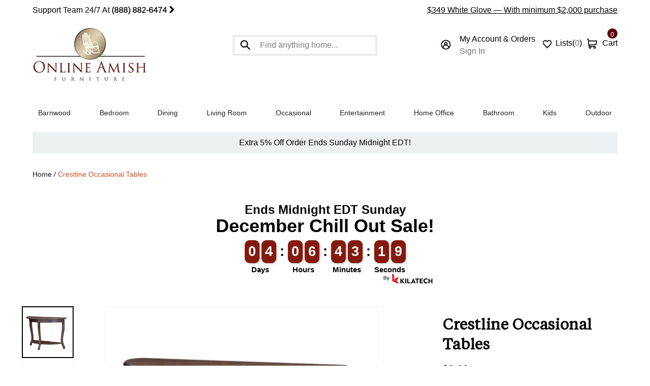

--- FILE ---
content_type: text/html; charset=utf-8
request_url: https://onlineamishfurniture.com/products/crestline-occasional-tables
body_size: 55564
content:
<!doctype html>
<html class="no-js" lang="en">
  <head>
    <script type="text/worker" id="sweworker">onmessage=function(e){postMessage(`window.SwiftOptimize=function(){let e,t=!1;const n=["mouseover","keydown","touchmove","touchstart","wheel"];let i=performance.getEntriesByType("navigation");const o={bubbles:!0,cancelable:!0};let a=[];function r(){window.SwiftObserver.disconnect(),i[0].loadEventEnd>0&&void 0!==document.removeEventListeners&&(document.removeEventListeners("DOMContentLoaded"),document.removeEventListeners("load")),n.forEach((function(e){console.log("deactivate SWE action >>",e),window.removeEventListener(e,r,{passive:!0})})),function(){let e=document.querySelectorAll('script[type="text/swescript"]:not([data-swift-pre-init])'),n=[];e.forEach((function(e){n.push((function(t){!function(e,t){var n=document.createElement("script");n.type="text/javascript",n.async=!1,n.id=e.id||"",Object.assign(n.dataset,e.dataset),e.src?(n.onload=t,n.onerror=t,n.src=e.src,a.push({type:"src",url:e.src})):(n.textContent=e.innerText,a.push({type:"context",context:e.innerText}));f(e),document.body.appendChild(n),e.src||t()}(e,t)}))})),s(n,t?l:c)}()}function s(e,t,n){e[n=n||0]?e[n]((function(){s(e,t,n+1)})):t&&t()}function c(){if(i[0].loadEventEnd<=0)return;d("DOMContentLoaded"),d("readystatechange"),d("load");const e=new UIEvent("resize",Object.assign({view:window,detail:!1},o));window.dispatchEvent(e),document.dispatchEvent(e)}function d(e,t){t=t||o;const n=new Event(e,t);window.dispatchEvent(n),document.dispatchEvent(n)}function l(){const e=new CustomEvent("swiftScriptPreInited",{detail:a});document.dispatchEvent(e)}function u(e){throw new URIError("The script"+e.target.src+" didn't load correctly.")}function p(e){const{url:t,content:n="",dataSet:i,id:o,isAsync:a=!1,isDefer:r=!1,isHeader:s=!1}=e;return new Promise(((e,c)=>{let d=document.createElement("script");d.type="text/javascript",a&&(d.async=!0),!a&&r&&(d.defer=r),o&&(d.id=o),i&&"object"==typeof i&&Object.assign(d.dataset,{...i,swiftPreInit:"preinited"}),t?d.src=t:d.textContent=n,d.dataset.swiftPreInit="preinited",d.onload=()=>e(!0),d.onerror=e=>{u(e),c(!0)},s?document.head.append(d):document.body.append(d),t||e(!0)}))}function f(e,t){t?(e.replaceWith(e.cloneNode(!0)),e.remove()):e.parentNode.removeChild(e)}return{getInstance:function(i){return e||(e=function(e){return t=!!e||!1,n.forEach((function(e){console.log("active SWE action >>",e),window.addEventListener(e,r,{passive:!0})})),n}(i)),e},helper:function(){console.table([["SwiftOptimize.getInstance(isUseCustomEvent)","isUseCustomEvent is option params, if not using createAndDispatchPageLoadEvents, just set params is 'true', if using custom event swiftScriptPreInited, document.addEventListener('swiftScriptPreInited', (e)=>console.log(e.detail)) to listen event"],["SwiftOptimize.dispatchEventManual('DOMContentLoaded')","Fired when the document has been completely loaded and parsed, without waiting for stylesheets, images, and subframes to finish loading."],["SwiftOptimize.dispatchEventManual('readystatechange')","The readystatechange event is fired when the readyState attribute of a document has changed. https://developer.mozilla.org/en-US/docs/Web/API/Document/readystatechange_event"],["SwiftOptimize.dispatchEventManual('load')","Fired when the whole page has loaded, including all dependent resources such as stylesheets images."],["SwiftOptimize.dispatchEventaLL()","dispatch events DOMContentLoaded, readystatechange, load"],["SwiftOptimize.loadScript(setup)","Load script manual with argrument setup is object {url, content = '', dataSet, id, isAsync = false, isDefer = false, isHeader = false} "],["SwiftOptimize.loadStyleUrl(url)","Load style from url, return promise"],["SwiftOptimize.preloadImage(url, hasPriority)","preload link image from url, hasPriority just option, set true if need priority high"],["SwiftOptimize.getTrackingDelay()","Tracking delay script"],["SwiftOptimize.removeNodeScript()","clear node Script to support load manual"],["SwiftOptimize.excuteSwiftPreInit()","excute all script have dataset swift"]]),console.log("More detail at https://developer.mozilla.org/en-US/docs/Web/API/Window#events")},dispatchEventManual:d,dispatchEventaLL:c,loadScript:p,loadStyleUrl:function(e){return new Promise(((t,n)=>{let i=document.createElement("link");i.href=e,i.rel="stylesheet",i.onload=()=>t(!0),i.onerror=e=>{u(e),n(!0)},document.head.append(i)}))},preloadImage:function(e,t){return new Promise((()=>{let n=document.createElement("link");n.href=e,n.rel="preload",t&&(n.fetchPriority="high"),n.as="image",n.onerror=e=>{u(e),rej(!0)},document.head.append(n)}))},getTrackingDelay:function(){return a},removeNodeScript:f,excuteSwiftPreInit:async function(){let e=[];return document.querySelectorAll('script[type="text/swescript"][data-swift-pre-init]:not([data-swift-pre-init="preinited"])').forEach((t=>{e.push(t)})),e.length?await async function(e){return await e.reduce((async function(e,t){let n=await e,i="";const o={...t.dataset},a=t.id;return i=t.src?"preinit is "+await p({url:t.src,dataSet:o,id:a,isDefer:!0})+", url >>> "+t.src:"preinit is "+await p({content:t.textContent,dataSet:o,id:a})+", content >>> "+t.textContent,f(t),n.push(i),n}),Promise.resolve([]))}(e):"not found script"}}}(),window.SwiftOptimize.getInstance();`);};</script>
<script type="text/javascript">var swex = new Worker('data:text/javascript;base64,' + btoa(document.getElementById('sweworker').textContent));(swex.onmessage = function (t) {var e = document.createElement('script');(e.type = 'text/javascript'), (e.textContent = t.data), document.head.appendChild(e);}),swex.postMessage('init');</script>
<script type="text/javascript" data-swe="1">
  (function(){
      function delayScriptByType(node, SwiftPreInit){
          node.type = 'text/swescript';
          if(SwiftPreInit) node.dataset.swiftPreInit = SwiftPreInit;
      }
    

    window.SwiftObserver = new MutationObserver((mutations) => {
           const tagAllow = ['IMG', 'IFRAME'];
           const scriptTypeAllow = ['application/ld+json', 'application/json'];
           mutations.forEach(({ addedNodes }) => {
                addedNodes.forEach((node) => {
                    const isScript =node.nodeType === 1 && node.tagName === 'SCRIPT',
                      isPreInited = isScript ? (!node.dataset.swiftPreInit || node.dataset.swiftPreInit !== 'preinited') : false ;
                    const mainRuleScript = isScript && !scriptTypeAllow.includes(node.type) && isPreInited;
                   if(!mainRuleScript && !tagAllow.includes(node.tagName) ) return;
      
                   if (mainRuleScript && node.className == 'analytics') delayScriptByType(node);
                   else if (node.innerHTML.includes('asyncLoad')) delayScriptByType(node);
                   else if (node.innerHTML.includes('hotjar')) delayScriptByType(node);
                   else if (node.innerHTML.includes('gtag')) delayScriptByType(node);
                   else if (node.innerHTML.includes('gtm')) delayScriptByType(node);
                   else if (node.src.includes('googlet')) delayScriptByType(node);
                   else if (node.innerHTML.includes('storefront/bars')) delayScriptByType(node);
                   else if (node.src.includes('storefront/bars')) delayScriptByType(node);
                   else if (node.innerHTML.includes('facebook.net')) delayScriptByType(node);
                   else if (node.src.includes('facebook.net')) delayScriptByType(node); 

                   else if (node.src.includes('judge.me')) delayScriptByType(node);
                   else if (node.innerHTML.includes('boomerang')) delayScriptByType(node);
                   else if (node.src.includes('boomerang')) delayScriptByType(node);
                   else if (node.src.includes('shopifycloud')) delayScriptByType(node);
                     
                     
                   
                     else if (node.innerHTML.includes('getshogun')) delayScriptByType(node);
                     else if (node.src.includes('getshogun')) delayScriptByType(node);
                     else if (node.id === 'web-pixels-manager-setup') delayScriptByType(node);
                   
                  else if (node.innerHTML.includes('klaviyo')) delayScriptByType(node);
                   else if (node.src.includes('https://static.klaviyo.com/onsite/js/klaviyo.js')) delayScriptByType(node);
                                else if (node.innerHTML.includes('stkbl')) delayScriptByType(node);
                   else if (node.src.includes('stkbl')) delayScriptByType(node);
                     
                   else if(node.tagName==='IMG'){
                      if(!node.classList.contains('lazyload') && node.id !== 'img-lazy-page'){
                        node.loading='lazy';
                      }
                      else if(node.className.includes('image-fit promo-grid__bg-image promo-grid__bg-image--')){
                        SwiftOptimize.preloadImage(node.dataset.src, true);
                      }
            
                   }
                   else if (node.tagName === 'IFRAME') {
                       node.loading = 'lazy';
   
                   }
               });
           });
       });
       const ua = navigator && navigator.userAgent.toString().toLowerCase();
       if (ua.indexOf("chrome") > -1) {
           SwiftObserver.observe(document.documentElement, {
               childList: true,
               subtree: true,
           });
       }
   })();
</script>

 
    
<!-- Start of Judge.me Core -->
<link rel="dns-prefetch" href="https://cdn.judge.me/">
<script data-cfasync='false' class='jdgm-settings-script'>window.jdgmSettings={"pagination":5,"disable_web_reviews":false,"badge_no_review_text":"No reviews","badge_n_reviews_text":"{{ n }} review/reviews","badge_star_color":"#ffc00d","hide_badge_preview_if_no_reviews":true,"badge_hide_text":true,"enforce_center_preview_badge":false,"widget_title":"Customer Reviews","widget_open_form_text":"Write a review","widget_close_form_text":"Cancel review","widget_refresh_page_text":"Refresh page","widget_summary_text":"Based on {{ number_of_reviews }} review/reviews","widget_no_review_text":"Be the first to write a review","widget_name_field_text":"Display name","widget_verified_name_field_text":"Verified Name (public)","widget_name_placeholder_text":"Display name","widget_required_field_error_text":"This field is required.","widget_email_field_text":"Email address","widget_verified_email_field_text":"Verified Email (private, can not be edited)","widget_email_placeholder_text":"Your email address","widget_email_field_error_text":"Please enter a valid email address.","widget_rating_field_text":"Rating","widget_review_title_field_text":"Review Title","widget_review_title_placeholder_text":"Give your review a title","widget_review_body_field_text":"Review content","widget_review_body_placeholder_text":"Start writing here...","widget_pictures_field_text":"Picture/Video (optional)","widget_submit_review_text":"Submit Review","widget_submit_verified_review_text":"Submit Verified Review","widget_submit_success_msg_with_auto_publish":"Thank you! Please refresh the page in a few moments to see your review. You can remove or edit your review by logging into \u003ca href='https://judge.me/login' target='_blank' rel='nofollow noopener'\u003eJudge.me\u003c/a\u003e","widget_submit_success_msg_no_auto_publish":"Thank you! Your review will be published as soon as it is approved by the shop admin. You can remove or edit your review by logging into \u003ca href='https://judge.me/login' target='_blank' rel='nofollow noopener'\u003eJudge.me\u003c/a\u003e","widget_show_default_reviews_out_of_total_text":"Showing {{ n_reviews_shown }} out of {{ n_reviews }} reviews.","widget_show_all_link_text":"Show all","widget_show_less_link_text":"Show less","widget_author_said_text":"{{ reviewer_name }} said:","widget_days_text":"{{ n }} days ago","widget_weeks_text":"{{ n }} week/weeks ago","widget_months_text":"{{ n }} month/months ago","widget_years_text":"{{ n }} year/years ago","widget_yesterday_text":"Yesterday","widget_today_text":"Today","widget_replied_text":"\u003e\u003e {{ shop_name }} replied:","widget_read_more_text":"Read more","widget_reviewer_name_as_initial":"","widget_rating_filter_color":"","widget_rating_filter_see_all_text":"See all reviews","widget_sorting_most_recent_text":"Most Recent","widget_sorting_highest_rating_text":"Highest Rating","widget_sorting_lowest_rating_text":"Lowest Rating","widget_sorting_with_pictures_text":"Only Pictures","widget_sorting_most_helpful_text":"Most Helpful","widget_open_question_form_text":"Ask a question","widget_reviews_subtab_text":"Reviews","widget_questions_subtab_text":"Questions","widget_question_label_text":"Question","widget_answer_label_text":"Answer","widget_question_placeholder_text":"Write your question here","widget_submit_question_text":"Submit Question","widget_question_submit_success_text":"Thank you for your question! We will notify you once it gets answered.","widget_star_color":"#ffc00d","verified_badge_text":"Verified","verified_badge_bg_color":"","verified_badge_text_color":"","verified_badge_placement":"left-of-reviewer-name","widget_review_max_height":"","widget_hide_border":false,"widget_social_share":false,"widget_thumb":false,"widget_review_location_show":false,"widget_location_format":"country_iso_code","all_reviews_include_out_of_store_products":true,"all_reviews_out_of_store_text":"(out of store)","all_reviews_pagination":100,"all_reviews_product_name_prefix_text":"about","enable_review_pictures":true,"enable_question_anwser":false,"widget_theme":"","review_date_format":"mm/dd/yyyy","default_sort_method":"most-recent","widget_product_reviews_subtab_text":"Shop Reviews","widget_shop_reviews_subtab_text":"Shop Reviews","widget_other_products_reviews_text":"Reviews for other products","widget_store_reviews_subtab_text":"Store reviews","widget_no_store_reviews_text":"This store hasn't received any reviews yet","widget_web_restriction_product_reviews_text":"This product hasn't received any reviews yet","widget_no_items_text":"No items found","widget_show_more_text":"Show more","widget_write_a_store_review_text":"Write a Store Review","widget_other_languages_heading":"Reviews in Other Languages","widget_translate_review_text":"Translate review to {{ language }}","widget_translating_review_text":"Translating...","widget_show_original_translation_text":"Show original ({{ language }})","widget_translate_review_failed_text":"Review couldn't be translated.","widget_translate_review_retry_text":"Retry","widget_translate_review_try_again_later_text":"Try again later","show_product_url_for_grouped_product":false,"widget_sorting_pictures_first_text":"Pictures First","show_pictures_on_all_rev_page_mobile":false,"show_pictures_on_all_rev_page_desktop":false,"floating_tab_hide_mobile_install_preference":false,"floating_tab_button_name":"★ Reviews","floating_tab_title":"Let customers speak for us","floating_tab_button_color":"","floating_tab_button_background_color":"","floating_tab_url":"","floating_tab_url_enabled":true,"floating_tab_tab_style":"text","all_reviews_text_badge_text":"Customers rate us {{ shop.metafields.judgeme.all_reviews_rating | round: 1 }}/5 based on {{ shop.metafields.judgeme.all_reviews_count }} reviews.","all_reviews_text_badge_text_branded_style":"{{ shop.metafields.judgeme.all_reviews_rating | round: 1 }} out of 5 stars based on {{ shop.metafields.judgeme.all_reviews_count }} reviews","is_all_reviews_text_badge_a_link":false,"show_stars_for_all_reviews_text_badge":false,"all_reviews_text_badge_url":"","all_reviews_text_style":"text","all_reviews_text_color_style":"judgeme_brand_color","all_reviews_text_color":"#108474","all_reviews_text_show_jm_brand":true,"featured_carousel_show_header":true,"featured_carousel_title":"Let Customers Speak For Us","testimonials_carousel_title":"Customers are saying","videos_carousel_title":"Real customer stories","cards_carousel_title":"Customers are saying","featured_carousel_count_text":"from {{ n }} reviews","featured_carousel_add_link_to_all_reviews_page":false,"featured_carousel_url":"","featured_carousel_show_images":true,"featured_carousel_autoslide_interval":5,"featured_carousel_arrows_on_the_sides":true,"featured_carousel_height":350,"featured_carousel_width":80,"featured_carousel_image_size":0,"featured_carousel_image_height":250,"featured_carousel_arrow_color":"#eeeeee","verified_count_badge_style":"vintage","verified_count_badge_orientation":"horizontal","verified_count_badge_color_style":"judgeme_brand_color","verified_count_badge_color":"#108474","is_verified_count_badge_a_link":false,"verified_count_badge_url":"","verified_count_badge_show_jm_brand":true,"widget_rating_preset_default":5,"widget_first_sub_tab":"shop-reviews","widget_show_histogram":true,"widget_histogram_use_custom_color":false,"widget_pagination_use_custom_color":false,"widget_star_use_custom_color":true,"widget_verified_badge_use_custom_color":false,"widget_write_review_use_custom_color":false,"picture_reminder_submit_button":"Upload Pictures","enable_review_videos":true,"mute_video_by_default":false,"widget_sorting_videos_first_text":"Videos First","widget_review_pending_text":"Pending","featured_carousel_items_for_large_screen":3,"social_share_options_order":"Facebook,Twitter","remove_microdata_snippet":true,"disable_json_ld":false,"enable_json_ld_products":false,"preview_badge_show_question_text":false,"preview_badge_no_question_text":"No questions","preview_badge_n_question_text":"{{ number_of_questions }} question/questions","qa_badge_show_icon":false,"qa_badge_position":"same-row","remove_judgeme_branding":false,"widget_add_search_bar":false,"widget_search_bar_placeholder":"Search","widget_sorting_verified_only_text":"Verified only","featured_carousel_theme":"default","featured_carousel_show_rating":true,"featured_carousel_show_title":true,"featured_carousel_show_body":true,"featured_carousel_show_date":false,"featured_carousel_show_reviewer":true,"featured_carousel_show_product":false,"featured_carousel_header_background_color":"#108474","featured_carousel_header_text_color":"#ffffff","featured_carousel_name_product_separator":"reviewed","featured_carousel_full_star_background":"#108474","featured_carousel_empty_star_background":"#dadada","featured_carousel_vertical_theme_background":"#f9fafb","featured_carousel_verified_badge_enable":false,"featured_carousel_verified_badge_color":"#108474","featured_carousel_border_style":"round","featured_carousel_review_line_length_limit":3,"featured_carousel_more_reviews_button_text":"Read more reviews","featured_carousel_view_product_button_text":"View product","all_reviews_page_load_reviews_on":"scroll","all_reviews_page_load_more_text":"Load More Reviews","disable_fb_tab_reviews":false,"enable_ajax_cdn_cache":false,"widget_public_name_text":"displayed publicly like","default_reviewer_name":"John Smith","default_reviewer_name_has_non_latin":true,"widget_reviewer_anonymous":"Anonymous","medals_widget_title":"Judge.me Review Medals","medals_widget_background_color":"#f9fafb","medals_widget_position":"footer_all_pages","medals_widget_border_color":"#f9fafb","medals_widget_verified_text_position":"left","medals_widget_use_monochromatic_version":false,"medals_widget_elements_color":"#108474","show_reviewer_avatar":true,"widget_invalid_yt_video_url_error_text":"Not a YouTube video URL","widget_max_length_field_error_text":"Please enter no more than {0} characters.","widget_show_country_flag":false,"widget_show_collected_via_shop_app":true,"widget_verified_by_shop_badge_style":"light","widget_verified_by_shop_text":"Verified by Shop","widget_show_photo_gallery":false,"widget_load_with_code_splitting":true,"widget_ugc_install_preference":false,"widget_ugc_title":"Made by us, Shared by you","widget_ugc_subtitle":"Tag us to see your picture featured in our page","widget_ugc_arrows_color":"#ffffff","widget_ugc_primary_button_text":"Buy Now","widget_ugc_primary_button_background_color":"#108474","widget_ugc_primary_button_text_color":"#ffffff","widget_ugc_primary_button_border_width":"0","widget_ugc_primary_button_border_style":"none","widget_ugc_primary_button_border_color":"#108474","widget_ugc_primary_button_border_radius":"25","widget_ugc_secondary_button_text":"Load More","widget_ugc_secondary_button_background_color":"#ffffff","widget_ugc_secondary_button_text_color":"#108474","widget_ugc_secondary_button_border_width":"2","widget_ugc_secondary_button_border_style":"solid","widget_ugc_secondary_button_border_color":"#108474","widget_ugc_secondary_button_border_radius":"25","widget_ugc_reviews_button_text":"View Reviews","widget_ugc_reviews_button_background_color":"#ffffff","widget_ugc_reviews_button_text_color":"#108474","widget_ugc_reviews_button_border_width":"2","widget_ugc_reviews_button_border_style":"solid","widget_ugc_reviews_button_border_color":"#108474","widget_ugc_reviews_button_border_radius":"25","widget_ugc_reviews_button_link_to":"judgeme-reviews-page","widget_ugc_show_post_date":true,"widget_ugc_max_width":"800","widget_rating_metafield_value_type":true,"widget_primary_color":"#108474","widget_enable_secondary_color":false,"widget_secondary_color":"#edf5f5","widget_summary_average_rating_text":"{{ average_rating }} out of 5","widget_media_grid_title":"Customer photos \u0026 videos","widget_media_grid_see_more_text":"See more","widget_round_style":false,"widget_show_product_medals":true,"widget_verified_by_judgeme_text":"Verified by Judge.me","widget_show_store_medals":true,"widget_verified_by_judgeme_text_in_store_medals":"Verified by Judge.me","widget_media_field_exceed_quantity_message":"Sorry, we can only accept {{ max_media }} for one review.","widget_media_field_exceed_limit_message":"{{ file_name }} is too large, please select a {{ media_type }} less than {{ size_limit }}MB.","widget_review_submitted_text":"Review Submitted!","widget_question_submitted_text":"Question Submitted!","widget_close_form_text_question":"Cancel","widget_write_your_answer_here_text":"Write your answer here","widget_enabled_branded_link":true,"widget_show_collected_by_judgeme":false,"widget_reviewer_name_color":"","widget_write_review_text_color":"","widget_write_review_bg_color":"","widget_collected_by_judgeme_text":"collected by Judge.me","widget_pagination_type":"standard","widget_load_more_text":"Load More","widget_load_more_color":"#108474","widget_full_review_text":"Full Review","widget_read_more_reviews_text":"Read More Reviews","widget_read_questions_text":"Read Questions","widget_questions_and_answers_text":"Questions \u0026 Answers","widget_verified_by_text":"Verified by","widget_verified_text":"Verified","widget_number_of_reviews_text":"{{ number_of_reviews }} reviews","widget_back_button_text":"Back","widget_next_button_text":"Next","widget_custom_forms_filter_button":"Filters","custom_forms_style":"vertical","widget_show_review_information":false,"how_reviews_are_collected":"How reviews are collected?","widget_show_review_keywords":false,"widget_gdpr_statement":"How we use your data: We'll only contact you about the review you left, and only if necessary. By submitting your review, you agree to Judge.me's \u003ca href='https://judge.me/terms' target='_blank' rel='nofollow noopener'\u003eterms\u003c/a\u003e, \u003ca href='https://judge.me/privacy' target='_blank' rel='nofollow noopener'\u003eprivacy\u003c/a\u003e and \u003ca href='https://judge.me/content-policy' target='_blank' rel='nofollow noopener'\u003econtent\u003c/a\u003e policies.","widget_multilingual_sorting_enabled":false,"widget_translate_review_content_enabled":false,"widget_translate_review_content_method":"manual","popup_widget_review_selection":"automatically_with_pictures","popup_widget_round_border_style":true,"popup_widget_show_title":true,"popup_widget_show_body":true,"popup_widget_show_reviewer":false,"popup_widget_show_product":true,"popup_widget_show_pictures":true,"popup_widget_use_review_picture":true,"popup_widget_show_on_home_page":true,"popup_widget_show_on_product_page":true,"popup_widget_show_on_collection_page":true,"popup_widget_show_on_cart_page":true,"popup_widget_position":"bottom_left","popup_widget_first_review_delay":5,"popup_widget_duration":5,"popup_widget_interval":5,"popup_widget_review_count":5,"popup_widget_hide_on_mobile":true,"review_snippet_widget_round_border_style":true,"review_snippet_widget_card_color":"#FFFFFF","review_snippet_widget_slider_arrows_background_color":"#FFFFFF","review_snippet_widget_slider_arrows_color":"#000000","review_snippet_widget_star_color":"#108474","show_product_variant":false,"all_reviews_product_variant_label_text":"Variant: ","widget_show_verified_branding":false,"widget_ai_summary_title":"Customers say","widget_ai_summary_disclaimer":"AI-powered review summary based on recent customer reviews","widget_show_ai_summary":false,"widget_show_ai_summary_bg":false,"widget_show_review_title_input":true,"redirect_reviewers_invited_via_email":"review_widget","request_store_review_after_product_review":false,"request_review_other_products_in_order":false,"review_form_color_scheme":"default","review_form_corner_style":"square","review_form_star_color":{},"review_form_text_color":"#333333","review_form_background_color":"#ffffff","review_form_field_background_color":"#fafafa","review_form_button_color":{},"review_form_button_text_color":"#ffffff","review_form_modal_overlay_color":"#000000","review_content_screen_title_text":"How would you rate this product?","review_content_introduction_text":"We would love it if you would share a bit about your experience.","store_review_form_title_text":"How would you rate this store?","store_review_form_introduction_text":"We would love it if you would share a bit about your experience.","show_review_guidance_text":true,"one_star_review_guidance_text":"Poor","five_star_review_guidance_text":"Great","customer_information_screen_title_text":"About you","customer_information_introduction_text":"Please tell us more about you.","custom_questions_screen_title_text":"Your experience in more detail","custom_questions_introduction_text":"Here are a few questions to help us understand more about your experience.","review_submitted_screen_title_text":"Thanks for your review!","review_submitted_screen_thank_you_text":"We are processing it and it will appear on the store soon.","review_submitted_screen_email_verification_text":"Please confirm your email by clicking the link we just sent you. This helps us keep reviews authentic.","review_submitted_request_store_review_text":"Would you like to share your experience of shopping with us?","review_submitted_review_other_products_text":"Would you like to review these products?","store_review_screen_title_text":"Would you like to share your experience of shopping with us?","store_review_introduction_text":"We value your feedback and use it to improve. Please share any thoughts or suggestions you have.","reviewer_media_screen_title_picture_text":"Share a picture","reviewer_media_introduction_picture_text":"Upload a photo to support your review.","reviewer_media_screen_title_video_text":"Share a video","reviewer_media_introduction_video_text":"Upload a video to support your review.","reviewer_media_screen_title_picture_or_video_text":"Share a picture or video","reviewer_media_introduction_picture_or_video_text":"Upload a photo or video to support your review.","reviewer_media_youtube_url_text":"Paste your Youtube URL here","advanced_settings_next_step_button_text":"Next","advanced_settings_close_review_button_text":"Close","modal_write_review_flow":false,"write_review_flow_required_text":"Required","write_review_flow_privacy_message_text":"We respect your privacy.","write_review_flow_anonymous_text":"Post review as anonymous","write_review_flow_visibility_text":"This won't be visible to other customers.","write_review_flow_multiple_selection_help_text":"Select as many as you like","write_review_flow_single_selection_help_text":"Select one option","write_review_flow_required_field_error_text":"This field is required","write_review_flow_invalid_email_error_text":"Please enter a valid email address","write_review_flow_max_length_error_text":"Max. {{ max_length }} characters.","write_review_flow_media_upload_text":"\u003cb\u003eClick to upload\u003c/b\u003e or drag and drop","write_review_flow_gdpr_statement":"We'll only contact you about your review if necessary. By submitting your review, you agree to our \u003ca href='https://judge.me/terms' target='_blank' rel='nofollow noopener'\u003eterms and conditions\u003c/a\u003e and \u003ca href='https://judge.me/privacy' target='_blank' rel='nofollow noopener'\u003eprivacy policy\u003c/a\u003e.","rating_only_reviews_enabled":false,"show_negative_reviews_help_screen":false,"new_review_flow_help_screen_rating_threshold":3,"negative_review_resolution_screen_title_text":"Tell us more","negative_review_resolution_text":"Your experience matters to us. If there were issues with your purchase, we're here to help. Feel free to reach out to us, we'd love the opportunity to make things right.","negative_review_resolution_button_text":"Contact us","negative_review_resolution_proceed_with_review_text":"Leave a review","negative_review_resolution_subject":"Issue with purchase from {{ shop_name }}.{{ order_name }}","preview_badge_collection_page_install_status":false,"widget_review_custom_css":"","preview_badge_custom_css":"","preview_badge_stars_count":"5-stars","featured_carousel_custom_css":"","floating_tab_custom_css":"","all_reviews_widget_custom_css":"","medals_widget_custom_css":"","verified_badge_custom_css":"","all_reviews_text_custom_css":"","transparency_badges_collected_via_store_invite":false,"transparency_badges_from_another_provider":false,"transparency_badges_collected_from_store_visitor":false,"transparency_badges_collected_by_verified_review_provider":false,"transparency_badges_earned_reward":false,"transparency_badges_collected_via_store_invite_text":"Review collected via store invitation","transparency_badges_from_another_provider_text":"Review collected from another provider","transparency_badges_collected_from_store_visitor_text":"Review collected from a store visitor","transparency_badges_written_in_google_text":"Review written in Google","transparency_badges_written_in_etsy_text":"Review written in Etsy","transparency_badges_written_in_shop_app_text":"Review written in Shop App","transparency_badges_earned_reward_text":"Review earned a reward for future purchase","product_review_widget_per_page":10,"widget_store_review_label_text":"Review about the store","checkout_comment_extension_title_on_product_page":"Customer Comments","checkout_comment_extension_num_latest_comment_show":5,"checkout_comment_extension_format":"name_and_timestamp","checkout_comment_customer_name":"last_initial","checkout_comment_comment_notification":true,"preview_badge_collection_page_install_preference":true,"preview_badge_home_page_install_preference":true,"preview_badge_product_page_install_preference":true,"review_widget_install_preference":"","review_carousel_install_preference":true,"floating_reviews_tab_install_preference":"none","verified_reviews_count_badge_install_preference":false,"all_reviews_text_install_preference":false,"review_widget_best_location":true,"judgeme_medals_install_preference":false,"review_widget_revamp_enabled":false,"review_widget_qna_enabled":false,"review_widget_header_theme":"minimal","review_widget_widget_title_enabled":true,"review_widget_header_text_size":"medium","review_widget_header_text_weight":"regular","review_widget_average_rating_style":"compact","review_widget_bar_chart_enabled":true,"review_widget_bar_chart_type":"numbers","review_widget_bar_chart_style":"standard","review_widget_expanded_media_gallery_enabled":false,"review_widget_reviews_section_theme":"standard","review_widget_image_style":"thumbnails","review_widget_review_image_ratio":"square","review_widget_stars_size":"medium","review_widget_verified_badge":"standard_text","review_widget_review_title_text_size":"medium","review_widget_review_text_size":"medium","review_widget_review_text_length":"medium","review_widget_number_of_columns_desktop":3,"review_widget_carousel_transition_speed":5,"review_widget_custom_questions_answers_display":"always","review_widget_button_text_color":"#FFFFFF","review_widget_text_color":"#000000","review_widget_lighter_text_color":"#7B7B7B","review_widget_corner_styling":"soft","review_widget_review_word_singular":"review","review_widget_review_word_plural":"reviews","review_widget_voting_label":"Helpful?","review_widget_shop_reply_label":"Reply from {{ shop_name }}:","review_widget_filters_title":"Filters","qna_widget_question_word_singular":"Question","qna_widget_question_word_plural":"Questions","qna_widget_answer_reply_label":"Answer from {{ answerer_name }}:","qna_content_screen_title_text":"Ask a question about this product","qna_widget_question_required_field_error_text":"Please enter your question.","qna_widget_flow_gdpr_statement":"We'll only contact you about your question if necessary. By submitting your question, you agree to our \u003ca href='https://judge.me/terms' target='_blank' rel='nofollow noopener'\u003eterms and conditions\u003c/a\u003e and \u003ca href='https://judge.me/privacy' target='_blank' rel='nofollow noopener'\u003eprivacy policy\u003c/a\u003e.","qna_widget_question_submitted_text":"Thanks for your question!","qna_widget_close_form_text_question":"Close","qna_widget_question_submit_success_text":"We’ll notify you by email when your question is answered.","all_reviews_widget_v2025_enabled":false,"all_reviews_widget_v2025_header_theme":"default","all_reviews_widget_v2025_widget_title_enabled":true,"all_reviews_widget_v2025_header_text_size":"medium","all_reviews_widget_v2025_header_text_weight":"regular","all_reviews_widget_v2025_average_rating_style":"compact","all_reviews_widget_v2025_bar_chart_enabled":true,"all_reviews_widget_v2025_bar_chart_type":"numbers","all_reviews_widget_v2025_bar_chart_style":"standard","all_reviews_widget_v2025_expanded_media_gallery_enabled":false,"all_reviews_widget_v2025_show_store_medals":true,"all_reviews_widget_v2025_show_photo_gallery":true,"all_reviews_widget_v2025_show_review_keywords":false,"all_reviews_widget_v2025_show_ai_summary":false,"all_reviews_widget_v2025_show_ai_summary_bg":false,"all_reviews_widget_v2025_add_search_bar":false,"all_reviews_widget_v2025_default_sort_method":"most-recent","all_reviews_widget_v2025_reviews_per_page":10,"all_reviews_widget_v2025_reviews_section_theme":"default","all_reviews_widget_v2025_image_style":"thumbnails","all_reviews_widget_v2025_review_image_ratio":"square","all_reviews_widget_v2025_stars_size":"medium","all_reviews_widget_v2025_verified_badge":"bold_badge","all_reviews_widget_v2025_review_title_text_size":"medium","all_reviews_widget_v2025_review_text_size":"medium","all_reviews_widget_v2025_review_text_length":"medium","all_reviews_widget_v2025_number_of_columns_desktop":3,"all_reviews_widget_v2025_carousel_transition_speed":5,"all_reviews_widget_v2025_custom_questions_answers_display":"always","all_reviews_widget_v2025_show_product_variant":false,"all_reviews_widget_v2025_show_reviewer_avatar":true,"all_reviews_widget_v2025_reviewer_name_as_initial":"","all_reviews_widget_v2025_review_location_show":false,"all_reviews_widget_v2025_location_format":"","all_reviews_widget_v2025_show_country_flag":false,"all_reviews_widget_v2025_verified_by_shop_badge_style":"light","all_reviews_widget_v2025_social_share":false,"all_reviews_widget_v2025_social_share_options_order":"Facebook,Twitter,LinkedIn,Pinterest","all_reviews_widget_v2025_pagination_type":"standard","all_reviews_widget_v2025_button_text_color":"#FFFFFF","all_reviews_widget_v2025_text_color":"#000000","all_reviews_widget_v2025_lighter_text_color":"#7B7B7B","all_reviews_widget_v2025_corner_styling":"soft","all_reviews_widget_v2025_title":"Customer reviews","all_reviews_widget_v2025_ai_summary_title":"Customers say about this store","all_reviews_widget_v2025_no_review_text":"Be the first to write a review","platform":"shopify","branding_url":"https://app.judge.me/reviews/stores/onlineamishfurniture.com","branding_text":"Powered by Judge.me","locale":"en","reply_name":"Online Amish Furniture LLC","widget_version":"2.1","footer":true,"autopublish":true,"review_dates":true,"enable_custom_form":false,"shop_use_review_site":true,"shop_locale":"en","enable_multi_locales_translations":false,"show_review_title_input":true,"review_verification_email_status":"always","can_be_branded":true,"reply_name_text":"Online Amish Furniture LLC"};</script> <style class='jdgm-settings-style'>.jdgm-xx{left:0}:not(.jdgm-prev-badge__stars)>.jdgm-star{color:#ffc00d}.jdgm-histogram .jdgm-star.jdgm-star{color:#ffc00d}.jdgm-preview-badge .jdgm-star.jdgm-star{color:#ffc00d}.jdgm-prev-badge[data-average-rating='0.00']{display:none !important}.jdgm-prev-badge__text{display:none !important}.jdgm-author-all-initials{display:none !important}.jdgm-author-last-initial{display:none !important}.jdgm-rev-widg__title{visibility:hidden}.jdgm-rev-widg__summary-text{visibility:hidden}.jdgm-prev-badge__text{visibility:hidden}.jdgm-rev__replier:before{content:'Online Amish Furniture LLC'}.jdgm-rev__prod-link-prefix:before{content:'about'}.jdgm-rev__variant-label:before{content:'Variant: '}.jdgm-rev__out-of-store-text:before{content:'(out of store)'}@media only screen and (min-width: 768px){.jdgm-rev__pics .jdgm-rev_all-rev-page-picture-separator,.jdgm-rev__pics .jdgm-rev__product-picture{display:none}}@media only screen and (max-width: 768px){.jdgm-rev__pics .jdgm-rev_all-rev-page-picture-separator,.jdgm-rev__pics .jdgm-rev__product-picture{display:none}}.jdgm-verified-count-badget[data-from-snippet="true"]{display:none !important}.jdgm-all-reviews-text[data-from-snippet="true"]{display:none !important}.jdgm-medals-section[data-from-snippet="true"]{display:none !important}.jdgm-ugc-media-wrapper[data-from-snippet="true"]{display:none !important}.jdgm-rev__transparency-badge[data-badge-type="review_collected_via_store_invitation"]{display:none !important}.jdgm-rev__transparency-badge[data-badge-type="review_collected_from_another_provider"]{display:none !important}.jdgm-rev__transparency-badge[data-badge-type="review_collected_from_store_visitor"]{display:none !important}.jdgm-rev__transparency-badge[data-badge-type="review_written_in_etsy"]{display:none !important}.jdgm-rev__transparency-badge[data-badge-type="review_written_in_google_business"]{display:none !important}.jdgm-rev__transparency-badge[data-badge-type="review_written_in_shop_app"]{display:none !important}.jdgm-rev__transparency-badge[data-badge-type="review_earned_for_future_purchase"]{display:none !important}
</style> <style class='jdgm-settings-style'></style>

  
  
  
  <style class='jdgm-miracle-styles'>
  @-webkit-keyframes jdgm-spin{0%{-webkit-transform:rotate(0deg);-ms-transform:rotate(0deg);transform:rotate(0deg)}100%{-webkit-transform:rotate(359deg);-ms-transform:rotate(359deg);transform:rotate(359deg)}}@keyframes jdgm-spin{0%{-webkit-transform:rotate(0deg);-ms-transform:rotate(0deg);transform:rotate(0deg)}100%{-webkit-transform:rotate(359deg);-ms-transform:rotate(359deg);transform:rotate(359deg)}}@font-face{font-family:'JudgemeStar';src:url("[data-uri]") format("woff");font-weight:normal;font-style:normal}.jdgm-star{font-family:'JudgemeStar';display:inline !important;text-decoration:none !important;padding:0 4px 0 0 !important;margin:0 !important;font-weight:bold;opacity:1;-webkit-font-smoothing:antialiased;-moz-osx-font-smoothing:grayscale}.jdgm-star:hover{opacity:1}.jdgm-star:last-of-type{padding:0 !important}.jdgm-star.jdgm--on:before{content:"\e000"}.jdgm-star.jdgm--off:before{content:"\e001"}.jdgm-star.jdgm--half:before{content:"\e002"}.jdgm-widget *{margin:0;line-height:1.4;-webkit-box-sizing:border-box;-moz-box-sizing:border-box;box-sizing:border-box;-webkit-overflow-scrolling:touch}.jdgm-hidden{display:none !important;visibility:hidden !important}.jdgm-temp-hidden{display:none}.jdgm-spinner{width:40px;height:40px;margin:auto;border-radius:50%;border-top:2px solid #eee;border-right:2px solid #eee;border-bottom:2px solid #eee;border-left:2px solid #ccc;-webkit-animation:jdgm-spin 0.8s infinite linear;animation:jdgm-spin 0.8s infinite linear}.jdgm-prev-badge{display:block !important}

</style>


  
  
   


<script data-cfasync='false' class='jdgm-script'>
!function(e){window.jdgm=window.jdgm||{},jdgm.CDN_HOST="https://cdn.judge.me/",
jdgm.docReady=function(d){(e.attachEvent?"complete"===e.readyState:"loading"!==e.readyState)?
setTimeout(d,0):e.addEventListener("DOMContentLoaded",d)},jdgm.loadCSS=function(d,t,o,s){
!o&&jdgm.loadCSS.requestedUrls.indexOf(d)>=0||(jdgm.loadCSS.requestedUrls.push(d),
(s=e.createElement("link")).rel="stylesheet",s.class="jdgm-stylesheet",s.media="nope!",
s.href=d,s.onload=function(){this.media="all",t&&setTimeout(t)},e.body.appendChild(s))},
jdgm.loadCSS.requestedUrls=[],jdgm.loadJS=function(e,d){var t=new XMLHttpRequest;
t.onreadystatechange=function(){4===t.readyState&&(Function(t.response)(),d&&d(t.response))},
t.open("GET",e),t.send()},jdgm.docReady((function(){(window.jdgmLoadCSS||e.querySelectorAll(
".jdgm-widget, .jdgm-all-reviews-page").length>0)&&(jdgmSettings.widget_load_with_code_splitting?
parseFloat(jdgmSettings.widget_version)>=3?jdgm.loadCSS(jdgm.CDN_HOST+"widget_v3/base.css"):
jdgm.loadCSS(jdgm.CDN_HOST+"widget/base.css"):jdgm.loadCSS(jdgm.CDN_HOST+"shopify_v2.css"),
jdgm.loadJS(jdgm.CDN_HOST+"loader.js"))}))}(document);

    
  
</script>
<noscript><link rel="stylesheet" type="text/css" media="all" href="https://cdn.judge.me/shopify_v2.css"></noscript>
<!-- End of Judge.me Core -->



    <meta charset="utf-8">
    <meta http-equiv="X-UA-Compatible" content="IE=edge">
    <meta name="viewport" content="width=device-width,initial-scale=1">
    <meta name="theme-color" content=""> 
    
  
<link rel="canonical" href="https://onlineamishfurniture.com/products/crestline-occasional-tables">
    
  
    
    <link rel="preconnect" href="https://cdn.shopify.com" crossorigin>
    <meta name="google-site-verification" content="gGpwGW1rLmyQ46eJqdMpEZ1kubY5dDOUpCv2rNoxYZ0" />
<script>
    window.performance.mark('parse_head_start');
    function marks (name) {
      return {
        name,
        get start () {
          return `${this.name}_start`;
        },
        get end () {
          return `${this.name}_end`;
        }
      };
    }
    window.markNames = {
      head: marks('parse_head'),
      body: marks('parse_body'),
      bodyLayout: marks('parse_body_layout'),
      menuScriptParse: marks('parse_menuScript'),
      bodyEndScripts: marks('parse_body_end_scripts')
    };
  </script><link rel="icon" type="image/png" href="//onlineamishfurniture.com/cdn/shop/files/amish_favicon1.png?crop=center&height=32&v=1688023449&width=32"><link rel="preconnect" href="https://fonts.shopifycdn.com" crossorigin> 
    
    

<meta property="og:site_name" content="Online Amish Furniture LLC">
<meta property="og:url" content="https://onlineamishfurniture.com/products/crestline-occasional-tables">
<meta property="og:title" content="Crestline Occasional Tables">
<meta property="og:type" content="product">
<meta property="og:description" content="Amish Crestline Occasional Tables"><meta property="og:image" content="http://onlineamishfurniture.com/cdn/shop/products/Crestline-Sofa.jpg?v=1641927786">
  <meta property="og:image:secure_url" content="https://onlineamishfurniture.com/cdn/shop/products/Crestline-Sofa.jpg?v=1641927786">
  <meta property="og:image:width" content="525">
  <meta property="og:image:height" content="525"><meta property="og:price:amount" content="0.00">
  <meta property="og:price:currency" content="USD"><meta name="twitter:site" content="@SalesAmish"><meta name="twitter:card" content="summary_large_image">
<meta name="twitter:title" content="Crestline Occasional Tables">
<meta name="twitter:description" content="Amish Crestline Occasional Tables">


    <script>window.performance && window.performance.mark && window.performance.mark('shopify.content_for_header.start');</script><meta name="google-site-verification" content="gGpwGW1rLmyQ46eJqdMpEZ1kubY5dDOUpCv2rNoxYZ0">
<meta id="shopify-digital-wallet" name="shopify-digital-wallet" content="/50188124339/digital_wallets/dialog">
<meta name="shopify-checkout-api-token" content="1f622c818a723678ab8bba37ae564ac2">
<meta id="in-context-paypal-metadata" data-shop-id="50188124339" data-venmo-supported="false" data-environment="production" data-locale="en_US" data-paypal-v4="true" data-currency="USD">
<link rel="alternate" type="application/json+oembed" href="https://onlineamishfurniture.com/products/crestline-occasional-tables.oembed">
<script async="async" src="/checkouts/internal/preloads.js?locale=en-US"></script>
<link rel="preconnect" href="https://shop.app" crossorigin="anonymous">
<script async="async" src="https://shop.app/checkouts/internal/preloads.js?locale=en-US&shop_id=50188124339" crossorigin="anonymous"></script>
<script id="apple-pay-shop-capabilities" type="application/json">{"shopId":50188124339,"countryCode":"US","currencyCode":"USD","merchantCapabilities":["supports3DS"],"merchantId":"gid:\/\/shopify\/Shop\/50188124339","merchantName":"Online Amish Furniture LLC","requiredBillingContactFields":["postalAddress","email","phone"],"requiredShippingContactFields":["postalAddress","email","phone"],"shippingType":"shipping","supportedNetworks":["visa","masterCard","amex","discover","elo","jcb"],"total":{"type":"pending","label":"Online Amish Furniture LLC","amount":"1.00"},"shopifyPaymentsEnabled":true,"supportsSubscriptions":true}</script>
<script id="shopify-features" type="application/json">{"accessToken":"1f622c818a723678ab8bba37ae564ac2","betas":["rich-media-storefront-analytics"],"domain":"onlineamishfurniture.com","predictiveSearch":true,"shopId":50188124339,"locale":"en"}</script>
<script>var Shopify = Shopify || {};
Shopify.shop = "online-amish-furniture-llc.myshopify.com";
Shopify.locale = "en";
Shopify.currency = {"active":"USD","rate":"1.0"};
Shopify.country = "US";
Shopify.theme = {"name":"Webinopoly | OAF | Development | Theme 2.0","id":136913092864,"schema_name":"Dawn","schema_version":"9.0.0","theme_store_id":887,"role":"main"};
Shopify.theme.handle = "null";
Shopify.theme.style = {"id":null,"handle":null};
Shopify.cdnHost = "onlineamishfurniture.com/cdn";
Shopify.routes = Shopify.routes || {};
Shopify.routes.root = "/";</script>
<script type="module">!function(o){(o.Shopify=o.Shopify||{}).modules=!0}(window);</script>
<script>!function(o){function n(){var o=[];function n(){o.push(Array.prototype.slice.apply(arguments))}return n.q=o,n}var t=o.Shopify=o.Shopify||{};t.loadFeatures=n(),t.autoloadFeatures=n()}(window);</script>
<script>
  window.ShopifyPay = window.ShopifyPay || {};
  window.ShopifyPay.apiHost = "shop.app\/pay";
  window.ShopifyPay.redirectState = null;
</script>
<script id="shop-js-analytics" type="application/json">{"pageType":"product"}</script>
<script defer="defer" async type="module" src="//onlineamishfurniture.com/cdn/shopifycloud/shop-js/modules/v2/client.init-shop-cart-sync_BdyHc3Nr.en.esm.js"></script>
<script defer="defer" async type="module" src="//onlineamishfurniture.com/cdn/shopifycloud/shop-js/modules/v2/chunk.common_Daul8nwZ.esm.js"></script>
<script type="module">
  await import("//onlineamishfurniture.com/cdn/shopifycloud/shop-js/modules/v2/client.init-shop-cart-sync_BdyHc3Nr.en.esm.js");
await import("//onlineamishfurniture.com/cdn/shopifycloud/shop-js/modules/v2/chunk.common_Daul8nwZ.esm.js");

  window.Shopify.SignInWithShop?.initShopCartSync?.({"fedCMEnabled":true,"windoidEnabled":true});

</script>
<script>
  window.Shopify = window.Shopify || {};
  if (!window.Shopify.featureAssets) window.Shopify.featureAssets = {};
  window.Shopify.featureAssets['shop-js'] = {"shop-cart-sync":["modules/v2/client.shop-cart-sync_QYOiDySF.en.esm.js","modules/v2/chunk.common_Daul8nwZ.esm.js"],"init-fed-cm":["modules/v2/client.init-fed-cm_DchLp9rc.en.esm.js","modules/v2/chunk.common_Daul8nwZ.esm.js"],"shop-button":["modules/v2/client.shop-button_OV7bAJc5.en.esm.js","modules/v2/chunk.common_Daul8nwZ.esm.js"],"init-windoid":["modules/v2/client.init-windoid_DwxFKQ8e.en.esm.js","modules/v2/chunk.common_Daul8nwZ.esm.js"],"shop-cash-offers":["modules/v2/client.shop-cash-offers_DWtL6Bq3.en.esm.js","modules/v2/chunk.common_Daul8nwZ.esm.js","modules/v2/chunk.modal_CQq8HTM6.esm.js"],"shop-toast-manager":["modules/v2/client.shop-toast-manager_CX9r1SjA.en.esm.js","modules/v2/chunk.common_Daul8nwZ.esm.js"],"init-shop-email-lookup-coordinator":["modules/v2/client.init-shop-email-lookup-coordinator_UhKnw74l.en.esm.js","modules/v2/chunk.common_Daul8nwZ.esm.js"],"pay-button":["modules/v2/client.pay-button_DzxNnLDY.en.esm.js","modules/v2/chunk.common_Daul8nwZ.esm.js"],"avatar":["modules/v2/client.avatar_BTnouDA3.en.esm.js"],"init-shop-cart-sync":["modules/v2/client.init-shop-cart-sync_BdyHc3Nr.en.esm.js","modules/v2/chunk.common_Daul8nwZ.esm.js"],"shop-login-button":["modules/v2/client.shop-login-button_D8B466_1.en.esm.js","modules/v2/chunk.common_Daul8nwZ.esm.js","modules/v2/chunk.modal_CQq8HTM6.esm.js"],"init-customer-accounts-sign-up":["modules/v2/client.init-customer-accounts-sign-up_C8fpPm4i.en.esm.js","modules/v2/client.shop-login-button_D8B466_1.en.esm.js","modules/v2/chunk.common_Daul8nwZ.esm.js","modules/v2/chunk.modal_CQq8HTM6.esm.js"],"init-shop-for-new-customer-accounts":["modules/v2/client.init-shop-for-new-customer-accounts_CVTO0Ztu.en.esm.js","modules/v2/client.shop-login-button_D8B466_1.en.esm.js","modules/v2/chunk.common_Daul8nwZ.esm.js","modules/v2/chunk.modal_CQq8HTM6.esm.js"],"init-customer-accounts":["modules/v2/client.init-customer-accounts_dRgKMfrE.en.esm.js","modules/v2/client.shop-login-button_D8B466_1.en.esm.js","modules/v2/chunk.common_Daul8nwZ.esm.js","modules/v2/chunk.modal_CQq8HTM6.esm.js"],"shop-follow-button":["modules/v2/client.shop-follow-button_CkZpjEct.en.esm.js","modules/v2/chunk.common_Daul8nwZ.esm.js","modules/v2/chunk.modal_CQq8HTM6.esm.js"],"lead-capture":["modules/v2/client.lead-capture_BntHBhfp.en.esm.js","modules/v2/chunk.common_Daul8nwZ.esm.js","modules/v2/chunk.modal_CQq8HTM6.esm.js"],"checkout-modal":["modules/v2/client.checkout-modal_CfxcYbTm.en.esm.js","modules/v2/chunk.common_Daul8nwZ.esm.js","modules/v2/chunk.modal_CQq8HTM6.esm.js"],"shop-login":["modules/v2/client.shop-login_Da4GZ2H6.en.esm.js","modules/v2/chunk.common_Daul8nwZ.esm.js","modules/v2/chunk.modal_CQq8HTM6.esm.js"],"payment-terms":["modules/v2/client.payment-terms_MV4M3zvL.en.esm.js","modules/v2/chunk.common_Daul8nwZ.esm.js","modules/v2/chunk.modal_CQq8HTM6.esm.js"]};
</script>
<script>(function() {
  var isLoaded = false;
  function asyncLoad() {
    if (isLoaded) return;
    isLoaded = true;
    var urls = ["\/\/code.tidio.co\/etftxoedlqr69iarlksg57qp5vz4oihi.js?shop=online-amish-furniture-llc.myshopify.com","https:\/\/sfdr.co\/sfdr.js?sid=41317\u0026shop=online-amish-furniture-llc.myshopify.com","https:\/\/accessibly.app\/public\/widget\/run.js?shop=online-amish-furniture-llc.myshopify.com","https:\/\/swift.perfectapps.io\/store\/assets\/dist\/js\/main.min.js?v=1_1641957724\u0026shop=online-amish-furniture-llc.myshopify.com","https:\/\/salespop.conversionbear.com\/script?app=salespop\u0026shop=online-amish-furniture-llc.myshopify.com","https:\/\/static.shareasale.com\/json\/shopify\/shareasale-tracking.js?sasmid=36197\u0026ssmtid=85327\u0026shop=online-amish-furniture-llc.myshopify.com","https:\/\/node1.itoris.com\/dpo\/storefront\/include.js?shop=online-amish-furniture-llc.myshopify.com"];
    for (var i = 0; i < urls.length; i++) {
      var s = document.createElement('script');
      s.type = 'text/javascript';
      s.async = true;
      s.src = urls[i];
      var x = document.getElementsByTagName('script')[0];
      x.parentNode.insertBefore(s, x);
    }
  };
  if(window.attachEvent) {
    window.attachEvent('onload', asyncLoad);
  } else {
    window.addEventListener('load', asyncLoad, false);
  }
})();</script>
<script id="__st">var __st={"a":50188124339,"offset":-18000,"reqid":"6fa0143a-58b8-4cc3-b69d-338892973ddb-1769015732","pageurl":"onlineamishfurniture.com\/products\/crestline-occasional-tables","u":"91385052ea58","p":"product","rtyp":"product","rid":7543737417984};</script>
<script>window.ShopifyPaypalV4VisibilityTracking = true;</script>
<script id="captcha-bootstrap">!function(){'use strict';const t='contact',e='account',n='new_comment',o=[[t,t],['blogs',n],['comments',n],[t,'customer']],c=[[e,'customer_login'],[e,'guest_login'],[e,'recover_customer_password'],[e,'create_customer']],r=t=>t.map((([t,e])=>`form[action*='/${t}']:not([data-nocaptcha='true']) input[name='form_type'][value='${e}']`)).join(','),a=t=>()=>t?[...document.querySelectorAll(t)].map((t=>t.form)):[];function s(){const t=[...o],e=r(t);return a(e)}const i='password',u='form_key',d=['recaptcha-v3-token','g-recaptcha-response','h-captcha-response',i],f=()=>{try{return window.sessionStorage}catch{return}},m='__shopify_v',_=t=>t.elements[u];function p(t,e,n=!1){try{const o=window.sessionStorage,c=JSON.parse(o.getItem(e)),{data:r}=function(t){const{data:e,action:n}=t;return t[m]||n?{data:e,action:n}:{data:t,action:n}}(c);for(const[e,n]of Object.entries(r))t.elements[e]&&(t.elements[e].value=n);n&&o.removeItem(e)}catch(o){console.error('form repopulation failed',{error:o})}}const l='form_type',E='cptcha';function T(t){t.dataset[E]=!0}const w=window,h=w.document,L='Shopify',v='ce_forms',y='captcha';let A=!1;((t,e)=>{const n=(g='f06e6c50-85a8-45c8-87d0-21a2b65856fe',I='https://cdn.shopify.com/shopifycloud/storefront-forms-hcaptcha/ce_storefront_forms_captcha_hcaptcha.v1.5.2.iife.js',D={infoText:'Protected by hCaptcha',privacyText:'Privacy',termsText:'Terms'},(t,e,n)=>{const o=w[L][v],c=o.bindForm;if(c)return c(t,g,e,D).then(n);var r;o.q.push([[t,g,e,D],n]),r=I,A||(h.body.append(Object.assign(h.createElement('script'),{id:'captcha-provider',async:!0,src:r})),A=!0)});var g,I,D;w[L]=w[L]||{},w[L][v]=w[L][v]||{},w[L][v].q=[],w[L][y]=w[L][y]||{},w[L][y].protect=function(t,e){n(t,void 0,e),T(t)},Object.freeze(w[L][y]),function(t,e,n,w,h,L){const[v,y,A,g]=function(t,e,n){const i=e?o:[],u=t?c:[],d=[...i,...u],f=r(d),m=r(i),_=r(d.filter((([t,e])=>n.includes(e))));return[a(f),a(m),a(_),s()]}(w,h,L),I=t=>{const e=t.target;return e instanceof HTMLFormElement?e:e&&e.form},D=t=>v().includes(t);t.addEventListener('submit',(t=>{const e=I(t);if(!e)return;const n=D(e)&&!e.dataset.hcaptchaBound&&!e.dataset.recaptchaBound,o=_(e),c=g().includes(e)&&(!o||!o.value);(n||c)&&t.preventDefault(),c&&!n&&(function(t){try{if(!f())return;!function(t){const e=f();if(!e)return;const n=_(t);if(!n)return;const o=n.value;o&&e.removeItem(o)}(t);const e=Array.from(Array(32),(()=>Math.random().toString(36)[2])).join('');!function(t,e){_(t)||t.append(Object.assign(document.createElement('input'),{type:'hidden',name:u})),t.elements[u].value=e}(t,e),function(t,e){const n=f();if(!n)return;const o=[...t.querySelectorAll(`input[type='${i}']`)].map((({name:t})=>t)),c=[...d,...o],r={};for(const[a,s]of new FormData(t).entries())c.includes(a)||(r[a]=s);n.setItem(e,JSON.stringify({[m]:1,action:t.action,data:r}))}(t,e)}catch(e){console.error('failed to persist form',e)}}(e),e.submit())}));const S=(t,e)=>{t&&!t.dataset[E]&&(n(t,e.some((e=>e===t))),T(t))};for(const o of['focusin','change'])t.addEventListener(o,(t=>{const e=I(t);D(e)&&S(e,y())}));const B=e.get('form_key'),M=e.get(l),P=B&&M;t.addEventListener('DOMContentLoaded',(()=>{const t=y();if(P)for(const e of t)e.elements[l].value===M&&p(e,B);[...new Set([...A(),...v().filter((t=>'true'===t.dataset.shopifyCaptcha))])].forEach((e=>S(e,t)))}))}(h,new URLSearchParams(w.location.search),n,t,e,['guest_login'])})(!0,!0)}();</script>
<script integrity="sha256-4kQ18oKyAcykRKYeNunJcIwy7WH5gtpwJnB7kiuLZ1E=" data-source-attribution="shopify.loadfeatures" defer="defer" src="//onlineamishfurniture.com/cdn/shopifycloud/storefront/assets/storefront/load_feature-a0a9edcb.js" crossorigin="anonymous"></script>
<script crossorigin="anonymous" defer="defer" src="//onlineamishfurniture.com/cdn/shopifycloud/storefront/assets/shopify_pay/storefront-65b4c6d7.js?v=20250812"></script>
<script data-source-attribution="shopify.dynamic_checkout.dynamic.init">var Shopify=Shopify||{};Shopify.PaymentButton=Shopify.PaymentButton||{isStorefrontPortableWallets:!0,init:function(){window.Shopify.PaymentButton.init=function(){};var t=document.createElement("script");t.src="https://onlineamishfurniture.com/cdn/shopifycloud/portable-wallets/latest/portable-wallets.en.js",t.type="module",document.head.appendChild(t)}};
</script>
<script data-source-attribution="shopify.dynamic_checkout.buyer_consent">
  function portableWalletsHideBuyerConsent(e){var t=document.getElementById("shopify-buyer-consent"),n=document.getElementById("shopify-subscription-policy-button");t&&n&&(t.classList.add("hidden"),t.setAttribute("aria-hidden","true"),n.removeEventListener("click",e))}function portableWalletsShowBuyerConsent(e){var t=document.getElementById("shopify-buyer-consent"),n=document.getElementById("shopify-subscription-policy-button");t&&n&&(t.classList.remove("hidden"),t.removeAttribute("aria-hidden"),n.addEventListener("click",e))}window.Shopify?.PaymentButton&&(window.Shopify.PaymentButton.hideBuyerConsent=portableWalletsHideBuyerConsent,window.Shopify.PaymentButton.showBuyerConsent=portableWalletsShowBuyerConsent);
</script>
<script>
  function portableWalletsCleanup(e){e&&e.src&&console.error("Failed to load portable wallets script "+e.src);var t=document.querySelectorAll("shopify-accelerated-checkout .shopify-payment-button__skeleton, shopify-accelerated-checkout-cart .wallet-cart-button__skeleton"),e=document.getElementById("shopify-buyer-consent");for(let e=0;e<t.length;e++)t[e].remove();e&&e.remove()}function portableWalletsNotLoadedAsModule(e){e instanceof ErrorEvent&&"string"==typeof e.message&&e.message.includes("import.meta")&&"string"==typeof e.filename&&e.filename.includes("portable-wallets")&&(window.removeEventListener("error",portableWalletsNotLoadedAsModule),window.Shopify.PaymentButton.failedToLoad=e,"loading"===document.readyState?document.addEventListener("DOMContentLoaded",window.Shopify.PaymentButton.init):window.Shopify.PaymentButton.init())}window.addEventListener("error",portableWalletsNotLoadedAsModule);
</script>

<script type="module" src="https://onlineamishfurniture.com/cdn/shopifycloud/portable-wallets/latest/portable-wallets.en.js" onError="portableWalletsCleanup(this)" crossorigin="anonymous"></script>
<script nomodule>
  document.addEventListener("DOMContentLoaded", portableWalletsCleanup);
</script>

<link id="shopify-accelerated-checkout-styles" rel="stylesheet" media="screen" href="https://onlineamishfurniture.com/cdn/shopifycloud/portable-wallets/latest/accelerated-checkout-backwards-compat.css" crossorigin="anonymous">
<style id="shopify-accelerated-checkout-cart">
        #shopify-buyer-consent {
  margin-top: 1em;
  display: inline-block;
  width: 100%;
}

#shopify-buyer-consent.hidden {
  display: none;
}

#shopify-subscription-policy-button {
  background: none;
  border: none;
  padding: 0;
  text-decoration: underline;
  font-size: inherit;
  cursor: pointer;
}

#shopify-subscription-policy-button::before {
  box-shadow: none;
}

      </style>

<script>window.performance && window.performance.mark && window.performance.mark('shopify.content_for_header.end');</script>


    <style data-shopify>
      @font-face {
  font-family: "Nunito Sans";
  font-weight: 400;
  font-style: normal;
  font-display: swap;
  src: url("//onlineamishfurniture.com/cdn/fonts/nunito_sans/nunitosans_n4.0276fe080df0ca4e6a22d9cb55aed3ed5ba6b1da.woff2") format("woff2"),
       url("//onlineamishfurniture.com/cdn/fonts/nunito_sans/nunitosans_n4.b4964bee2f5e7fd9c3826447e73afe2baad607b7.woff") format("woff");
}

      @font-face {
  font-family: "Nunito Sans";
  font-weight: 700;
  font-style: normal;
  font-display: swap;
  src: url("//onlineamishfurniture.com/cdn/fonts/nunito_sans/nunitosans_n7.25d963ed46da26098ebeab731e90d8802d989fa5.woff2") format("woff2"),
       url("//onlineamishfurniture.com/cdn/fonts/nunito_sans/nunitosans_n7.d32e3219b3d2ec82285d3027bd673efc61a996c8.woff") format("woff");
}

      @font-face {
  font-family: "Nunito Sans";
  font-weight: 400;
  font-style: italic;
  font-display: swap;
  src: url("//onlineamishfurniture.com/cdn/fonts/nunito_sans/nunitosans_i4.6e408730afac1484cf297c30b0e67c86d17fc586.woff2") format("woff2"),
       url("//onlineamishfurniture.com/cdn/fonts/nunito_sans/nunitosans_i4.c9b6dcbfa43622b39a5990002775a8381942ae38.woff") format("woff");
}

      @font-face {
  font-family: "Nunito Sans";
  font-weight: 700;
  font-style: italic;
  font-display: swap;
  src: url("//onlineamishfurniture.com/cdn/fonts/nunito_sans/nunitosans_i7.8c1124729eec046a321e2424b2acf328c2c12139.woff2") format("woff2"),
       url("//onlineamishfurniture.com/cdn/fonts/nunito_sans/nunitosans_i7.af4cda04357273e0996d21184432bcb14651a64d.woff") format("woff");
}

      @font-face {
  font-family: "Nunito Sans";
  font-weight: 400;
  font-style: normal;
  font-display: swap;
  src: url("//onlineamishfurniture.com/cdn/fonts/nunito_sans/nunitosans_n4.0276fe080df0ca4e6a22d9cb55aed3ed5ba6b1da.woff2") format("woff2"),
       url("//onlineamishfurniture.com/cdn/fonts/nunito_sans/nunitosans_n4.b4964bee2f5e7fd9c3826447e73afe2baad607b7.woff") format("woff");
}

      :root {
        --font-body-family: "Nunito Sans", sans-serif;
        --font-body-style: normal;
        --font-body-weight: 400;
        --font-body-weight-bold: 700;

        --font-heading-family: "Nunito Sans", sans-serif;
        --font-heading-style: normal;
        --font-heading-weight: 400;

        --font-body-scale: 1.0;
        --font-heading-scale: 1.0;

        --color-base-text: 0, 0, 0;
        --color-shadow: 0, 0, 0;
        --color-base-background-1: 255, 255, 255;
        --color-base-background-2: 248, 248, 248;
        --color-base-solid-button-labels: 255, 255, 255;
        --color-base-outline-button-labels: 18, 18, 18;
        --color-base-accent-1: 164, 147, 118;
        --color-base-accent-2: 221, 29, 29;
        --payment-terms-background-color: #ffffff;

        --gradient-base-background-1: #ffffff;
        --gradient-base-background-2: #f8f8f8;
        --gradient-base-accent-1: #a49376;
        --gradient-base-accent-2: #dd1d1d;

        --media-padding: px;
        --media-border-opacity: 0.05;
        --media-border-width: 1px;
        --media-radius: 0px;
        --media-shadow-opacity: 0.0;
        --media-shadow-horizontal-offset: 0px;
        --media-shadow-vertical-offset: 4px;
        --media-shadow-blur-radius: 5px;
        --media-shadow-visible: 0;

        --page-width: 160rem;
        --page-width-margin: 0rem;

        --product-card-image-padding: 0.0rem;
        --product-card-corner-radius: 0.0rem;
        --product-card-text-alignment: center;
        --product-card-border-width: 0.0rem;
        --product-card-border-opacity: 0.1;
        --product-card-shadow-opacity: 0.0;
        --product-card-shadow-visible: 0;
        --product-card-shadow-horizontal-offset: 0.0rem;
        --product-card-shadow-vertical-offset: 0.4rem;
        --product-card-shadow-blur-radius: 0.5rem;

        --collection-card-image-padding: 0.0rem;
        --collection-card-corner-radius: 0.0rem;
        --collection-card-text-alignment: left;
        --collection-card-border-width: 0.0rem;
        --collection-card-border-opacity: 0.1;
        --collection-card-shadow-opacity: 0.0;
        --collection-card-shadow-visible: 0;
        --collection-card-shadow-horizontal-offset: 0.0rem;
        --collection-card-shadow-vertical-offset: 0.4rem;
        --collection-card-shadow-blur-radius: 0.5rem;

        --blog-card-image-padding: 0.0rem;
        --blog-card-corner-radius: 0.0rem;
        --blog-card-text-alignment: left;
        --blog-card-border-width: 0.0rem;
        --blog-card-border-opacity: 0.1;
        --blog-card-shadow-opacity: 0.0;
        --blog-card-shadow-visible: 0;
        --blog-card-shadow-horizontal-offset: 0.0rem;
        --blog-card-shadow-vertical-offset: 0.4rem;
        --blog-card-shadow-blur-radius: 0.5rem;

        --badge-corner-radius: 4.0rem;

        --popup-border-width: 1px;
        --popup-border-opacity: 0.1;
        --popup-corner-radius: 0px;
        --popup-shadow-opacity: 0.0;
        --popup-shadow-horizontal-offset: 0px;
        --popup-shadow-vertical-offset: 4px;
        --popup-shadow-blur-radius: 5px;

        --drawer-border-width: 1px;
        --drawer-border-opacity: 0.1;
        --drawer-shadow-opacity: 0.0;
        --drawer-shadow-horizontal-offset: 0px;
        --drawer-shadow-vertical-offset: 4px;
        --drawer-shadow-blur-radius: 5px;

        --spacing-sections-desktop: 0px;
        --spacing-sections-mobile: 0px;

        --grid-desktop-vertical-spacing: 32px;
        --grid-desktop-horizontal-spacing: 30px;
        --grid-mobile-vertical-spacing: 16px;
        --grid-mobile-horizontal-spacing: 15px;

        --text-boxes-border-opacity: 0.1;
        --text-boxes-border-width: 0px;
        --text-boxes-radius: 0px;
        --text-boxes-shadow-opacity: 0.0;
        --text-boxes-shadow-visible: 0;
        --text-boxes-shadow-horizontal-offset: 0px;
        --text-boxes-shadow-vertical-offset: 4px;
        --text-boxes-shadow-blur-radius: 5px;

        --buttons-radius: 0px;
        --buttons-radius-outset: 0px;
        --buttons-border-width: 1px;
        --buttons-border-opacity: 1.0;
        --buttons-shadow-opacity: 0.0;
        --buttons-shadow-visible: 0;
        --buttons-shadow-horizontal-offset: 0px;
        --buttons-shadow-vertical-offset: 4px;
        --buttons-shadow-blur-radius: 5px;
        --buttons-border-offset: 0px;

        --inputs-radius: 0px;
        --inputs-border-width: 1px;
        --inputs-border-opacity: 0.55;
        --inputs-shadow-opacity: 0.0;
        --inputs-shadow-horizontal-offset: 0px;
        --inputs-margin-offset: 0px;
        --inputs-shadow-vertical-offset: 4px;
        --inputs-shadow-blur-radius: 5px;
        --inputs-radius-outset: 0px;

        --variant-pills-radius: 40px;
        --variant-pills-border-width: 1px;
        --variant-pills-border-opacity: 0.55;
        --variant-pills-shadow-opacity: 0.0;
        --variant-pills-shadow-horizontal-offset: 0px;
        --variant-pills-shadow-vertical-offset: 4px;
        --variant-pills-shadow-blur-radius: 5px;
      }

      *,
      *::before,
      *::after {
        box-sizing: inherit;
      }

      html {
        box-sizing: border-box;
        font-size: calc(var(--font-body-scale) * 62.5%);
        height: 100%;
      }

      body {
        display: grid;
        grid-template-rows: auto auto 1fr auto;
        grid-template-columns: 100%;
        min-height: 100%;
        margin: 0;
        font-size: 1.5rem;
        letter-spacing: 0.06rem;
        line-height: calc(1 + 0.8 / var(--font-body-scale));
        font-family: var(--font-body-family);
        font-style: var(--font-body-style);
        font-weight: var(--font-body-weight);
      }

      @media screen and (min-width: 750px) {
        body {
          font-size: 16px;
          letter-spacing: normal;
          line-height: 1.5;
        }
      }
    </style>

    <link href="//onlineamishfurniture.com/cdn/shop/t/29/assets/base.css?v=162412475486212375831768896676" rel="stylesheet" type="text/css" media="all" />
<link rel="preload" as="font" href="//onlineamishfurniture.com/cdn/fonts/nunito_sans/nunitosans_n4.0276fe080df0ca4e6a22d9cb55aed3ed5ba6b1da.woff2" type="font/woff2" crossorigin><link rel="preload" as="font" href="//onlineamishfurniture.com/cdn/fonts/nunito_sans/nunitosans_n4.0276fe080df0ca4e6a22d9cb55aed3ed5ba6b1da.woff2" type="font/woff2" crossorigin>
<link rel="stylesheet" href="//onlineamishfurniture.com/cdn/shop/t/29/assets/component-slider.css?v=99883952612897496901697461975" media="print" onload="this.media='all'">

    <script>document.documentElement.className = document.documentElement.className.replace('no-js', 'js');
    if (Shopify.designMode) {
      document.documentElement.classList.add('shopify-design-mode');
    }
    </script>
  <link href="https://cdnjs.cloudflare.com/ajax/libs/font-awesome/4.7.0/css/font-awesome.min.css" rel="stylesheet">
  <noscript><link rel="stylesheet" href="https://cdnjs.cloudflare.com/ajax/libs/font-awesome/4.7.0/css/font-awesome.min.css"></noscript>

  
    <script src="//onlineamishfurniture.com/cdn/shop/t/29/assets/constants.js?v=95358004781563950421683632665" defer="defer"></script>
    <script src="//onlineamishfurniture.com/cdn/shop/t/29/assets/pubsub.js?v=2921868252632587581683632666" defer="defer"></script>
    <script src="//onlineamishfurniture.com/cdn/shop/t/29/assets/jquery3.min.js?v=47209848842561595171683735039" defer></script>
    <script src="//onlineamishfurniture.com/cdn/shop/t/29/assets/global.js?v=63929162945525421791684854885" defer="defer"></script>  
  <!-- BEGIN app block: shopify://apps/klaviyo-email-marketing-sms/blocks/klaviyo-onsite-embed/2632fe16-c075-4321-a88b-50b567f42507 -->












  <script async src="https://static.klaviyo.com/onsite/js/UtwDzY/klaviyo.js?company_id=UtwDzY"></script>
  <script>!function(){if(!window.klaviyo){window._klOnsite=window._klOnsite||[];try{window.klaviyo=new Proxy({},{get:function(n,i){return"push"===i?function(){var n;(n=window._klOnsite).push.apply(n,arguments)}:function(){for(var n=arguments.length,o=new Array(n),w=0;w<n;w++)o[w]=arguments[w];var t="function"==typeof o[o.length-1]?o.pop():void 0,e=new Promise((function(n){window._klOnsite.push([i].concat(o,[function(i){t&&t(i),n(i)}]))}));return e}}})}catch(n){window.klaviyo=window.klaviyo||[],window.klaviyo.push=function(){var n;(n=window._klOnsite).push.apply(n,arguments)}}}}();</script>

  
    <script id="viewed_product">
      if (item == null) {
        var _learnq = _learnq || [];

        var MetafieldReviews = null
        var MetafieldYotpoRating = null
        var MetafieldYotpoCount = null
        var MetafieldLooxRating = null
        var MetafieldLooxCount = null
        var okendoProduct = null
        var okendoProductReviewCount = null
        var okendoProductReviewAverageValue = null
        try {
          // The following fields are used for Customer Hub recently viewed in order to add reviews.
          // This information is not part of __kla_viewed. Instead, it is part of __kla_viewed_reviewed_items
          MetafieldReviews = {};
          MetafieldYotpoRating = null
          MetafieldYotpoCount = null
          MetafieldLooxRating = null
          MetafieldLooxCount = null

          okendoProduct = null
          // If the okendo metafield is not legacy, it will error, which then requires the new json formatted data
          if (okendoProduct && 'error' in okendoProduct) {
            okendoProduct = null
          }
          okendoProductReviewCount = okendoProduct ? okendoProduct.reviewCount : null
          okendoProductReviewAverageValue = okendoProduct ? okendoProduct.reviewAverageValue : null
        } catch (error) {
          console.error('Error in Klaviyo onsite reviews tracking:', error);
        }

        var item = {
          Name: "Crestline Occasional Tables",
          ProductID: 7543737417984,
          Categories: ["Amish Coffee Sofa \u0026 End Tables"],
          ImageURL: "https://onlineamishfurniture.com/cdn/shop/products/Crestline-Sofa_grande.jpg?v=1641927786",
          URL: "https://onlineamishfurniture.com/products/crestline-occasional-tables",
          Brand: "Interior Hardwoods",
          Price: "$0.00",
          Value: "0.00",
          CompareAtPrice: "$0.00"
        };
        _learnq.push(['track', 'Viewed Product', item]);
        _learnq.push(['trackViewedItem', {
          Title: item.Name,
          ItemId: item.ProductID,
          Categories: item.Categories,
          ImageUrl: item.ImageURL,
          Url: item.URL,
          Metadata: {
            Brand: item.Brand,
            Price: item.Price,
            Value: item.Value,
            CompareAtPrice: item.CompareAtPrice
          },
          metafields:{
            reviews: MetafieldReviews,
            yotpo:{
              rating: MetafieldYotpoRating,
              count: MetafieldYotpoCount,
            },
            loox:{
              rating: MetafieldLooxRating,
              count: MetafieldLooxCount,
            },
            okendo: {
              rating: okendoProductReviewAverageValue,
              count: okendoProductReviewCount,
            }
          }
        }]);
      }
    </script>
  




  <script>
    window.klaviyoReviewsProductDesignMode = false
  </script>







<!-- END app block --><!-- BEGIN app block: shopify://apps/judge-me-reviews/blocks/judgeme_core/61ccd3b1-a9f2-4160-9fe9-4fec8413e5d8 --><!-- Start of Judge.me Core -->






<link rel="dns-prefetch" href="https://cdnwidget.judge.me">
<link rel="dns-prefetch" href="https://cdn.judge.me">
<link rel="dns-prefetch" href="https://cdn1.judge.me">
<link rel="dns-prefetch" href="https://api.judge.me">

<script data-cfasync='false' class='jdgm-settings-script'>window.jdgmSettings={"pagination":5,"disable_web_reviews":false,"badge_no_review_text":"No reviews","badge_n_reviews_text":"{{ n }} review/reviews","badge_star_color":"#ffc00d","hide_badge_preview_if_no_reviews":true,"badge_hide_text":true,"enforce_center_preview_badge":false,"widget_title":"Customer Reviews","widget_open_form_text":"Write a review","widget_close_form_text":"Cancel review","widget_refresh_page_text":"Refresh page","widget_summary_text":"Based on {{ number_of_reviews }} review/reviews","widget_no_review_text":"Be the first to write a review","widget_name_field_text":"Display name","widget_verified_name_field_text":"Verified Name (public)","widget_name_placeholder_text":"Display name","widget_required_field_error_text":"This field is required.","widget_email_field_text":"Email address","widget_verified_email_field_text":"Verified Email (private, can not be edited)","widget_email_placeholder_text":"Your email address","widget_email_field_error_text":"Please enter a valid email address.","widget_rating_field_text":"Rating","widget_review_title_field_text":"Review Title","widget_review_title_placeholder_text":"Give your review a title","widget_review_body_field_text":"Review content","widget_review_body_placeholder_text":"Start writing here...","widget_pictures_field_text":"Picture/Video (optional)","widget_submit_review_text":"Submit Review","widget_submit_verified_review_text":"Submit Verified Review","widget_submit_success_msg_with_auto_publish":"Thank you! Please refresh the page in a few moments to see your review. You can remove or edit your review by logging into \u003ca href='https://judge.me/login' target='_blank' rel='nofollow noopener'\u003eJudge.me\u003c/a\u003e","widget_submit_success_msg_no_auto_publish":"Thank you! Your review will be published as soon as it is approved by the shop admin. You can remove or edit your review by logging into \u003ca href='https://judge.me/login' target='_blank' rel='nofollow noopener'\u003eJudge.me\u003c/a\u003e","widget_show_default_reviews_out_of_total_text":"Showing {{ n_reviews_shown }} out of {{ n_reviews }} reviews.","widget_show_all_link_text":"Show all","widget_show_less_link_text":"Show less","widget_author_said_text":"{{ reviewer_name }} said:","widget_days_text":"{{ n }} days ago","widget_weeks_text":"{{ n }} week/weeks ago","widget_months_text":"{{ n }} month/months ago","widget_years_text":"{{ n }} year/years ago","widget_yesterday_text":"Yesterday","widget_today_text":"Today","widget_replied_text":"\u003e\u003e {{ shop_name }} replied:","widget_read_more_text":"Read more","widget_reviewer_name_as_initial":"","widget_rating_filter_color":"","widget_rating_filter_see_all_text":"See all reviews","widget_sorting_most_recent_text":"Most Recent","widget_sorting_highest_rating_text":"Highest Rating","widget_sorting_lowest_rating_text":"Lowest Rating","widget_sorting_with_pictures_text":"Only Pictures","widget_sorting_most_helpful_text":"Most Helpful","widget_open_question_form_text":"Ask a question","widget_reviews_subtab_text":"Reviews","widget_questions_subtab_text":"Questions","widget_question_label_text":"Question","widget_answer_label_text":"Answer","widget_question_placeholder_text":"Write your question here","widget_submit_question_text":"Submit Question","widget_question_submit_success_text":"Thank you for your question! We will notify you once it gets answered.","widget_star_color":"#ffc00d","verified_badge_text":"Verified","verified_badge_bg_color":"","verified_badge_text_color":"","verified_badge_placement":"left-of-reviewer-name","widget_review_max_height":"","widget_hide_border":false,"widget_social_share":false,"widget_thumb":false,"widget_review_location_show":false,"widget_location_format":"country_iso_code","all_reviews_include_out_of_store_products":true,"all_reviews_out_of_store_text":"(out of store)","all_reviews_pagination":100,"all_reviews_product_name_prefix_text":"about","enable_review_pictures":true,"enable_question_anwser":false,"widget_theme":"","review_date_format":"mm/dd/yyyy","default_sort_method":"most-recent","widget_product_reviews_subtab_text":"Shop Reviews","widget_shop_reviews_subtab_text":"Shop Reviews","widget_other_products_reviews_text":"Reviews for other products","widget_store_reviews_subtab_text":"Store reviews","widget_no_store_reviews_text":"This store hasn't received any reviews yet","widget_web_restriction_product_reviews_text":"This product hasn't received any reviews yet","widget_no_items_text":"No items found","widget_show_more_text":"Show more","widget_write_a_store_review_text":"Write a Store Review","widget_other_languages_heading":"Reviews in Other Languages","widget_translate_review_text":"Translate review to {{ language }}","widget_translating_review_text":"Translating...","widget_show_original_translation_text":"Show original ({{ language }})","widget_translate_review_failed_text":"Review couldn't be translated.","widget_translate_review_retry_text":"Retry","widget_translate_review_try_again_later_text":"Try again later","show_product_url_for_grouped_product":false,"widget_sorting_pictures_first_text":"Pictures First","show_pictures_on_all_rev_page_mobile":false,"show_pictures_on_all_rev_page_desktop":false,"floating_tab_hide_mobile_install_preference":false,"floating_tab_button_name":"★ Reviews","floating_tab_title":"Let customers speak for us","floating_tab_button_color":"","floating_tab_button_background_color":"","floating_tab_url":"","floating_tab_url_enabled":true,"floating_tab_tab_style":"text","all_reviews_text_badge_text":"Customers rate us {{ shop.metafields.judgeme.all_reviews_rating | round: 1 }}/5 based on {{ shop.metafields.judgeme.all_reviews_count }} reviews.","all_reviews_text_badge_text_branded_style":"{{ shop.metafields.judgeme.all_reviews_rating | round: 1 }} out of 5 stars based on {{ shop.metafields.judgeme.all_reviews_count }} reviews","is_all_reviews_text_badge_a_link":false,"show_stars_for_all_reviews_text_badge":false,"all_reviews_text_badge_url":"","all_reviews_text_style":"text","all_reviews_text_color_style":"judgeme_brand_color","all_reviews_text_color":"#108474","all_reviews_text_show_jm_brand":true,"featured_carousel_show_header":true,"featured_carousel_title":"Let Customers Speak For Us","testimonials_carousel_title":"Customers are saying","videos_carousel_title":"Real customer stories","cards_carousel_title":"Customers are saying","featured_carousel_count_text":"from {{ n }} reviews","featured_carousel_add_link_to_all_reviews_page":false,"featured_carousel_url":"","featured_carousel_show_images":true,"featured_carousel_autoslide_interval":5,"featured_carousel_arrows_on_the_sides":true,"featured_carousel_height":350,"featured_carousel_width":80,"featured_carousel_image_size":0,"featured_carousel_image_height":250,"featured_carousel_arrow_color":"#eeeeee","verified_count_badge_style":"vintage","verified_count_badge_orientation":"horizontal","verified_count_badge_color_style":"judgeme_brand_color","verified_count_badge_color":"#108474","is_verified_count_badge_a_link":false,"verified_count_badge_url":"","verified_count_badge_show_jm_brand":true,"widget_rating_preset_default":5,"widget_first_sub_tab":"shop-reviews","widget_show_histogram":true,"widget_histogram_use_custom_color":false,"widget_pagination_use_custom_color":false,"widget_star_use_custom_color":true,"widget_verified_badge_use_custom_color":false,"widget_write_review_use_custom_color":false,"picture_reminder_submit_button":"Upload Pictures","enable_review_videos":true,"mute_video_by_default":false,"widget_sorting_videos_first_text":"Videos First","widget_review_pending_text":"Pending","featured_carousel_items_for_large_screen":3,"social_share_options_order":"Facebook,Twitter","remove_microdata_snippet":true,"disable_json_ld":false,"enable_json_ld_products":false,"preview_badge_show_question_text":false,"preview_badge_no_question_text":"No questions","preview_badge_n_question_text":"{{ number_of_questions }} question/questions","qa_badge_show_icon":false,"qa_badge_position":"same-row","remove_judgeme_branding":false,"widget_add_search_bar":false,"widget_search_bar_placeholder":"Search","widget_sorting_verified_only_text":"Verified only","featured_carousel_theme":"default","featured_carousel_show_rating":true,"featured_carousel_show_title":true,"featured_carousel_show_body":true,"featured_carousel_show_date":false,"featured_carousel_show_reviewer":true,"featured_carousel_show_product":false,"featured_carousel_header_background_color":"#108474","featured_carousel_header_text_color":"#ffffff","featured_carousel_name_product_separator":"reviewed","featured_carousel_full_star_background":"#108474","featured_carousel_empty_star_background":"#dadada","featured_carousel_vertical_theme_background":"#f9fafb","featured_carousel_verified_badge_enable":false,"featured_carousel_verified_badge_color":"#108474","featured_carousel_border_style":"round","featured_carousel_review_line_length_limit":3,"featured_carousel_more_reviews_button_text":"Read more reviews","featured_carousel_view_product_button_text":"View product","all_reviews_page_load_reviews_on":"scroll","all_reviews_page_load_more_text":"Load More Reviews","disable_fb_tab_reviews":false,"enable_ajax_cdn_cache":false,"widget_public_name_text":"displayed publicly like","default_reviewer_name":"John Smith","default_reviewer_name_has_non_latin":true,"widget_reviewer_anonymous":"Anonymous","medals_widget_title":"Judge.me Review Medals","medals_widget_background_color":"#f9fafb","medals_widget_position":"footer_all_pages","medals_widget_border_color":"#f9fafb","medals_widget_verified_text_position":"left","medals_widget_use_monochromatic_version":false,"medals_widget_elements_color":"#108474","show_reviewer_avatar":true,"widget_invalid_yt_video_url_error_text":"Not a YouTube video URL","widget_max_length_field_error_text":"Please enter no more than {0} characters.","widget_show_country_flag":false,"widget_show_collected_via_shop_app":true,"widget_verified_by_shop_badge_style":"light","widget_verified_by_shop_text":"Verified by Shop","widget_show_photo_gallery":false,"widget_load_with_code_splitting":true,"widget_ugc_install_preference":false,"widget_ugc_title":"Made by us, Shared by you","widget_ugc_subtitle":"Tag us to see your picture featured in our page","widget_ugc_arrows_color":"#ffffff","widget_ugc_primary_button_text":"Buy Now","widget_ugc_primary_button_background_color":"#108474","widget_ugc_primary_button_text_color":"#ffffff","widget_ugc_primary_button_border_width":"0","widget_ugc_primary_button_border_style":"none","widget_ugc_primary_button_border_color":"#108474","widget_ugc_primary_button_border_radius":"25","widget_ugc_secondary_button_text":"Load More","widget_ugc_secondary_button_background_color":"#ffffff","widget_ugc_secondary_button_text_color":"#108474","widget_ugc_secondary_button_border_width":"2","widget_ugc_secondary_button_border_style":"solid","widget_ugc_secondary_button_border_color":"#108474","widget_ugc_secondary_button_border_radius":"25","widget_ugc_reviews_button_text":"View Reviews","widget_ugc_reviews_button_background_color":"#ffffff","widget_ugc_reviews_button_text_color":"#108474","widget_ugc_reviews_button_border_width":"2","widget_ugc_reviews_button_border_style":"solid","widget_ugc_reviews_button_border_color":"#108474","widget_ugc_reviews_button_border_radius":"25","widget_ugc_reviews_button_link_to":"judgeme-reviews-page","widget_ugc_show_post_date":true,"widget_ugc_max_width":"800","widget_rating_metafield_value_type":true,"widget_primary_color":"#108474","widget_enable_secondary_color":false,"widget_secondary_color":"#edf5f5","widget_summary_average_rating_text":"{{ average_rating }} out of 5","widget_media_grid_title":"Customer photos \u0026 videos","widget_media_grid_see_more_text":"See more","widget_round_style":false,"widget_show_product_medals":true,"widget_verified_by_judgeme_text":"Verified by Judge.me","widget_show_store_medals":true,"widget_verified_by_judgeme_text_in_store_medals":"Verified by Judge.me","widget_media_field_exceed_quantity_message":"Sorry, we can only accept {{ max_media }} for one review.","widget_media_field_exceed_limit_message":"{{ file_name }} is too large, please select a {{ media_type }} less than {{ size_limit }}MB.","widget_review_submitted_text":"Review Submitted!","widget_question_submitted_text":"Question Submitted!","widget_close_form_text_question":"Cancel","widget_write_your_answer_here_text":"Write your answer here","widget_enabled_branded_link":true,"widget_show_collected_by_judgeme":false,"widget_reviewer_name_color":"","widget_write_review_text_color":"","widget_write_review_bg_color":"","widget_collected_by_judgeme_text":"collected by Judge.me","widget_pagination_type":"standard","widget_load_more_text":"Load More","widget_load_more_color":"#108474","widget_full_review_text":"Full Review","widget_read_more_reviews_text":"Read More Reviews","widget_read_questions_text":"Read Questions","widget_questions_and_answers_text":"Questions \u0026 Answers","widget_verified_by_text":"Verified by","widget_verified_text":"Verified","widget_number_of_reviews_text":"{{ number_of_reviews }} reviews","widget_back_button_text":"Back","widget_next_button_text":"Next","widget_custom_forms_filter_button":"Filters","custom_forms_style":"vertical","widget_show_review_information":false,"how_reviews_are_collected":"How reviews are collected?","widget_show_review_keywords":false,"widget_gdpr_statement":"How we use your data: We'll only contact you about the review you left, and only if necessary. By submitting your review, you agree to Judge.me's \u003ca href='https://judge.me/terms' target='_blank' rel='nofollow noopener'\u003eterms\u003c/a\u003e, \u003ca href='https://judge.me/privacy' target='_blank' rel='nofollow noopener'\u003eprivacy\u003c/a\u003e and \u003ca href='https://judge.me/content-policy' target='_blank' rel='nofollow noopener'\u003econtent\u003c/a\u003e policies.","widget_multilingual_sorting_enabled":false,"widget_translate_review_content_enabled":false,"widget_translate_review_content_method":"manual","popup_widget_review_selection":"automatically_with_pictures","popup_widget_round_border_style":true,"popup_widget_show_title":true,"popup_widget_show_body":true,"popup_widget_show_reviewer":false,"popup_widget_show_product":true,"popup_widget_show_pictures":true,"popup_widget_use_review_picture":true,"popup_widget_show_on_home_page":true,"popup_widget_show_on_product_page":true,"popup_widget_show_on_collection_page":true,"popup_widget_show_on_cart_page":true,"popup_widget_position":"bottom_left","popup_widget_first_review_delay":5,"popup_widget_duration":5,"popup_widget_interval":5,"popup_widget_review_count":5,"popup_widget_hide_on_mobile":true,"review_snippet_widget_round_border_style":true,"review_snippet_widget_card_color":"#FFFFFF","review_snippet_widget_slider_arrows_background_color":"#FFFFFF","review_snippet_widget_slider_arrows_color":"#000000","review_snippet_widget_star_color":"#108474","show_product_variant":false,"all_reviews_product_variant_label_text":"Variant: ","widget_show_verified_branding":false,"widget_ai_summary_title":"Customers say","widget_ai_summary_disclaimer":"AI-powered review summary based on recent customer reviews","widget_show_ai_summary":false,"widget_show_ai_summary_bg":false,"widget_show_review_title_input":true,"redirect_reviewers_invited_via_email":"review_widget","request_store_review_after_product_review":false,"request_review_other_products_in_order":false,"review_form_color_scheme":"default","review_form_corner_style":"square","review_form_star_color":{},"review_form_text_color":"#333333","review_form_background_color":"#ffffff","review_form_field_background_color":"#fafafa","review_form_button_color":{},"review_form_button_text_color":"#ffffff","review_form_modal_overlay_color":"#000000","review_content_screen_title_text":"How would you rate this product?","review_content_introduction_text":"We would love it if you would share a bit about your experience.","store_review_form_title_text":"How would you rate this store?","store_review_form_introduction_text":"We would love it if you would share a bit about your experience.","show_review_guidance_text":true,"one_star_review_guidance_text":"Poor","five_star_review_guidance_text":"Great","customer_information_screen_title_text":"About you","customer_information_introduction_text":"Please tell us more about you.","custom_questions_screen_title_text":"Your experience in more detail","custom_questions_introduction_text":"Here are a few questions to help us understand more about your experience.","review_submitted_screen_title_text":"Thanks for your review!","review_submitted_screen_thank_you_text":"We are processing it and it will appear on the store soon.","review_submitted_screen_email_verification_text":"Please confirm your email by clicking the link we just sent you. This helps us keep reviews authentic.","review_submitted_request_store_review_text":"Would you like to share your experience of shopping with us?","review_submitted_review_other_products_text":"Would you like to review these products?","store_review_screen_title_text":"Would you like to share your experience of shopping with us?","store_review_introduction_text":"We value your feedback and use it to improve. Please share any thoughts or suggestions you have.","reviewer_media_screen_title_picture_text":"Share a picture","reviewer_media_introduction_picture_text":"Upload a photo to support your review.","reviewer_media_screen_title_video_text":"Share a video","reviewer_media_introduction_video_text":"Upload a video to support your review.","reviewer_media_screen_title_picture_or_video_text":"Share a picture or video","reviewer_media_introduction_picture_or_video_text":"Upload a photo or video to support your review.","reviewer_media_youtube_url_text":"Paste your Youtube URL here","advanced_settings_next_step_button_text":"Next","advanced_settings_close_review_button_text":"Close","modal_write_review_flow":false,"write_review_flow_required_text":"Required","write_review_flow_privacy_message_text":"We respect your privacy.","write_review_flow_anonymous_text":"Post review as anonymous","write_review_flow_visibility_text":"This won't be visible to other customers.","write_review_flow_multiple_selection_help_text":"Select as many as you like","write_review_flow_single_selection_help_text":"Select one option","write_review_flow_required_field_error_text":"This field is required","write_review_flow_invalid_email_error_text":"Please enter a valid email address","write_review_flow_max_length_error_text":"Max. {{ max_length }} characters.","write_review_flow_media_upload_text":"\u003cb\u003eClick to upload\u003c/b\u003e or drag and drop","write_review_flow_gdpr_statement":"We'll only contact you about your review if necessary. By submitting your review, you agree to our \u003ca href='https://judge.me/terms' target='_blank' rel='nofollow noopener'\u003eterms and conditions\u003c/a\u003e and \u003ca href='https://judge.me/privacy' target='_blank' rel='nofollow noopener'\u003eprivacy policy\u003c/a\u003e.","rating_only_reviews_enabled":false,"show_negative_reviews_help_screen":false,"new_review_flow_help_screen_rating_threshold":3,"negative_review_resolution_screen_title_text":"Tell us more","negative_review_resolution_text":"Your experience matters to us. If there were issues with your purchase, we're here to help. Feel free to reach out to us, we'd love the opportunity to make things right.","negative_review_resolution_button_text":"Contact us","negative_review_resolution_proceed_with_review_text":"Leave a review","negative_review_resolution_subject":"Issue with purchase from {{ shop_name }}.{{ order_name }}","preview_badge_collection_page_install_status":false,"widget_review_custom_css":"","preview_badge_custom_css":"","preview_badge_stars_count":"5-stars","featured_carousel_custom_css":"","floating_tab_custom_css":"","all_reviews_widget_custom_css":"","medals_widget_custom_css":"","verified_badge_custom_css":"","all_reviews_text_custom_css":"","transparency_badges_collected_via_store_invite":false,"transparency_badges_from_another_provider":false,"transparency_badges_collected_from_store_visitor":false,"transparency_badges_collected_by_verified_review_provider":false,"transparency_badges_earned_reward":false,"transparency_badges_collected_via_store_invite_text":"Review collected via store invitation","transparency_badges_from_another_provider_text":"Review collected from another provider","transparency_badges_collected_from_store_visitor_text":"Review collected from a store visitor","transparency_badges_written_in_google_text":"Review written in Google","transparency_badges_written_in_etsy_text":"Review written in Etsy","transparency_badges_written_in_shop_app_text":"Review written in Shop App","transparency_badges_earned_reward_text":"Review earned a reward for future purchase","product_review_widget_per_page":10,"widget_store_review_label_text":"Review about the store","checkout_comment_extension_title_on_product_page":"Customer Comments","checkout_comment_extension_num_latest_comment_show":5,"checkout_comment_extension_format":"name_and_timestamp","checkout_comment_customer_name":"last_initial","checkout_comment_comment_notification":true,"preview_badge_collection_page_install_preference":true,"preview_badge_home_page_install_preference":true,"preview_badge_product_page_install_preference":true,"review_widget_install_preference":"","review_carousel_install_preference":true,"floating_reviews_tab_install_preference":"none","verified_reviews_count_badge_install_preference":false,"all_reviews_text_install_preference":false,"review_widget_best_location":true,"judgeme_medals_install_preference":false,"review_widget_revamp_enabled":false,"review_widget_qna_enabled":false,"review_widget_header_theme":"minimal","review_widget_widget_title_enabled":true,"review_widget_header_text_size":"medium","review_widget_header_text_weight":"regular","review_widget_average_rating_style":"compact","review_widget_bar_chart_enabled":true,"review_widget_bar_chart_type":"numbers","review_widget_bar_chart_style":"standard","review_widget_expanded_media_gallery_enabled":false,"review_widget_reviews_section_theme":"standard","review_widget_image_style":"thumbnails","review_widget_review_image_ratio":"square","review_widget_stars_size":"medium","review_widget_verified_badge":"standard_text","review_widget_review_title_text_size":"medium","review_widget_review_text_size":"medium","review_widget_review_text_length":"medium","review_widget_number_of_columns_desktop":3,"review_widget_carousel_transition_speed":5,"review_widget_custom_questions_answers_display":"always","review_widget_button_text_color":"#FFFFFF","review_widget_text_color":"#000000","review_widget_lighter_text_color":"#7B7B7B","review_widget_corner_styling":"soft","review_widget_review_word_singular":"review","review_widget_review_word_plural":"reviews","review_widget_voting_label":"Helpful?","review_widget_shop_reply_label":"Reply from {{ shop_name }}:","review_widget_filters_title":"Filters","qna_widget_question_word_singular":"Question","qna_widget_question_word_plural":"Questions","qna_widget_answer_reply_label":"Answer from {{ answerer_name }}:","qna_content_screen_title_text":"Ask a question about this product","qna_widget_question_required_field_error_text":"Please enter your question.","qna_widget_flow_gdpr_statement":"We'll only contact you about your question if necessary. By submitting your question, you agree to our \u003ca href='https://judge.me/terms' target='_blank' rel='nofollow noopener'\u003eterms and conditions\u003c/a\u003e and \u003ca href='https://judge.me/privacy' target='_blank' rel='nofollow noopener'\u003eprivacy policy\u003c/a\u003e.","qna_widget_question_submitted_text":"Thanks for your question!","qna_widget_close_form_text_question":"Close","qna_widget_question_submit_success_text":"We’ll notify you by email when your question is answered.","all_reviews_widget_v2025_enabled":false,"all_reviews_widget_v2025_header_theme":"default","all_reviews_widget_v2025_widget_title_enabled":true,"all_reviews_widget_v2025_header_text_size":"medium","all_reviews_widget_v2025_header_text_weight":"regular","all_reviews_widget_v2025_average_rating_style":"compact","all_reviews_widget_v2025_bar_chart_enabled":true,"all_reviews_widget_v2025_bar_chart_type":"numbers","all_reviews_widget_v2025_bar_chart_style":"standard","all_reviews_widget_v2025_expanded_media_gallery_enabled":false,"all_reviews_widget_v2025_show_store_medals":true,"all_reviews_widget_v2025_show_photo_gallery":true,"all_reviews_widget_v2025_show_review_keywords":false,"all_reviews_widget_v2025_show_ai_summary":false,"all_reviews_widget_v2025_show_ai_summary_bg":false,"all_reviews_widget_v2025_add_search_bar":false,"all_reviews_widget_v2025_default_sort_method":"most-recent","all_reviews_widget_v2025_reviews_per_page":10,"all_reviews_widget_v2025_reviews_section_theme":"default","all_reviews_widget_v2025_image_style":"thumbnails","all_reviews_widget_v2025_review_image_ratio":"square","all_reviews_widget_v2025_stars_size":"medium","all_reviews_widget_v2025_verified_badge":"bold_badge","all_reviews_widget_v2025_review_title_text_size":"medium","all_reviews_widget_v2025_review_text_size":"medium","all_reviews_widget_v2025_review_text_length":"medium","all_reviews_widget_v2025_number_of_columns_desktop":3,"all_reviews_widget_v2025_carousel_transition_speed":5,"all_reviews_widget_v2025_custom_questions_answers_display":"always","all_reviews_widget_v2025_show_product_variant":false,"all_reviews_widget_v2025_show_reviewer_avatar":true,"all_reviews_widget_v2025_reviewer_name_as_initial":"","all_reviews_widget_v2025_review_location_show":false,"all_reviews_widget_v2025_location_format":"","all_reviews_widget_v2025_show_country_flag":false,"all_reviews_widget_v2025_verified_by_shop_badge_style":"light","all_reviews_widget_v2025_social_share":false,"all_reviews_widget_v2025_social_share_options_order":"Facebook,Twitter,LinkedIn,Pinterest","all_reviews_widget_v2025_pagination_type":"standard","all_reviews_widget_v2025_button_text_color":"#FFFFFF","all_reviews_widget_v2025_text_color":"#000000","all_reviews_widget_v2025_lighter_text_color":"#7B7B7B","all_reviews_widget_v2025_corner_styling":"soft","all_reviews_widget_v2025_title":"Customer reviews","all_reviews_widget_v2025_ai_summary_title":"Customers say about this store","all_reviews_widget_v2025_no_review_text":"Be the first to write a review","platform":"shopify","branding_url":"https://app.judge.me/reviews/stores/onlineamishfurniture.com","branding_text":"Powered by Judge.me","locale":"en","reply_name":"Online Amish Furniture LLC","widget_version":"2.1","footer":true,"autopublish":true,"review_dates":true,"enable_custom_form":false,"shop_use_review_site":true,"shop_locale":"en","enable_multi_locales_translations":false,"show_review_title_input":true,"review_verification_email_status":"always","can_be_branded":true,"reply_name_text":"Online Amish Furniture LLC"};</script> <style class='jdgm-settings-style'>.jdgm-xx{left:0}:not(.jdgm-prev-badge__stars)>.jdgm-star{color:#ffc00d}.jdgm-histogram .jdgm-star.jdgm-star{color:#ffc00d}.jdgm-preview-badge .jdgm-star.jdgm-star{color:#ffc00d}.jdgm-prev-badge[data-average-rating='0.00']{display:none !important}.jdgm-prev-badge__text{display:none !important}.jdgm-author-all-initials{display:none !important}.jdgm-author-last-initial{display:none !important}.jdgm-rev-widg__title{visibility:hidden}.jdgm-rev-widg__summary-text{visibility:hidden}.jdgm-prev-badge__text{visibility:hidden}.jdgm-rev__replier:before{content:'Online Amish Furniture LLC'}.jdgm-rev__prod-link-prefix:before{content:'about'}.jdgm-rev__variant-label:before{content:'Variant: '}.jdgm-rev__out-of-store-text:before{content:'(out of store)'}@media only screen and (min-width: 768px){.jdgm-rev__pics .jdgm-rev_all-rev-page-picture-separator,.jdgm-rev__pics .jdgm-rev__product-picture{display:none}}@media only screen and (max-width: 768px){.jdgm-rev__pics .jdgm-rev_all-rev-page-picture-separator,.jdgm-rev__pics .jdgm-rev__product-picture{display:none}}.jdgm-verified-count-badget[data-from-snippet="true"]{display:none !important}.jdgm-all-reviews-text[data-from-snippet="true"]{display:none !important}.jdgm-medals-section[data-from-snippet="true"]{display:none !important}.jdgm-ugc-media-wrapper[data-from-snippet="true"]{display:none !important}.jdgm-rev__transparency-badge[data-badge-type="review_collected_via_store_invitation"]{display:none !important}.jdgm-rev__transparency-badge[data-badge-type="review_collected_from_another_provider"]{display:none !important}.jdgm-rev__transparency-badge[data-badge-type="review_collected_from_store_visitor"]{display:none !important}.jdgm-rev__transparency-badge[data-badge-type="review_written_in_etsy"]{display:none !important}.jdgm-rev__transparency-badge[data-badge-type="review_written_in_google_business"]{display:none !important}.jdgm-rev__transparency-badge[data-badge-type="review_written_in_shop_app"]{display:none !important}.jdgm-rev__transparency-badge[data-badge-type="review_earned_for_future_purchase"]{display:none !important}
</style> <style class='jdgm-settings-style'></style>

  
  
  
  <style class='jdgm-miracle-styles'>
  @-webkit-keyframes jdgm-spin{0%{-webkit-transform:rotate(0deg);-ms-transform:rotate(0deg);transform:rotate(0deg)}100%{-webkit-transform:rotate(359deg);-ms-transform:rotate(359deg);transform:rotate(359deg)}}@keyframes jdgm-spin{0%{-webkit-transform:rotate(0deg);-ms-transform:rotate(0deg);transform:rotate(0deg)}100%{-webkit-transform:rotate(359deg);-ms-transform:rotate(359deg);transform:rotate(359deg)}}@font-face{font-family:'JudgemeStar';src:url("[data-uri]") format("woff");font-weight:normal;font-style:normal}.jdgm-star{font-family:'JudgemeStar';display:inline !important;text-decoration:none !important;padding:0 4px 0 0 !important;margin:0 !important;font-weight:bold;opacity:1;-webkit-font-smoothing:antialiased;-moz-osx-font-smoothing:grayscale}.jdgm-star:hover{opacity:1}.jdgm-star:last-of-type{padding:0 !important}.jdgm-star.jdgm--on:before{content:"\e000"}.jdgm-star.jdgm--off:before{content:"\e001"}.jdgm-star.jdgm--half:before{content:"\e002"}.jdgm-widget *{margin:0;line-height:1.4;-webkit-box-sizing:border-box;-moz-box-sizing:border-box;box-sizing:border-box;-webkit-overflow-scrolling:touch}.jdgm-hidden{display:none !important;visibility:hidden !important}.jdgm-temp-hidden{display:none}.jdgm-spinner{width:40px;height:40px;margin:auto;border-radius:50%;border-top:2px solid #eee;border-right:2px solid #eee;border-bottom:2px solid #eee;border-left:2px solid #ccc;-webkit-animation:jdgm-spin 0.8s infinite linear;animation:jdgm-spin 0.8s infinite linear}.jdgm-prev-badge{display:block !important}

</style>


  
  
   


<script data-cfasync='false' class='jdgm-script'>
!function(e){window.jdgm=window.jdgm||{},jdgm.CDN_HOST="https://cdnwidget.judge.me/",jdgm.CDN_HOST_ALT="https://cdn2.judge.me/cdn/widget_frontend/",jdgm.API_HOST="https://api.judge.me/",jdgm.CDN_BASE_URL="https://cdn.shopify.com/extensions/019be17e-f3a5-7af8-ad6f-79a9f502fb85/judgeme-extensions-305/assets/",
jdgm.docReady=function(d){(e.attachEvent?"complete"===e.readyState:"loading"!==e.readyState)?
setTimeout(d,0):e.addEventListener("DOMContentLoaded",d)},jdgm.loadCSS=function(d,t,o,a){
!o&&jdgm.loadCSS.requestedUrls.indexOf(d)>=0||(jdgm.loadCSS.requestedUrls.push(d),
(a=e.createElement("link")).rel="stylesheet",a.class="jdgm-stylesheet",a.media="nope!",
a.href=d,a.onload=function(){this.media="all",t&&setTimeout(t)},e.body.appendChild(a))},
jdgm.loadCSS.requestedUrls=[],jdgm.loadJS=function(e,d){var t=new XMLHttpRequest;
t.onreadystatechange=function(){4===t.readyState&&(Function(t.response)(),d&&d(t.response))},
t.open("GET",e),t.onerror=function(){if(e.indexOf(jdgm.CDN_HOST)===0&&jdgm.CDN_HOST_ALT!==jdgm.CDN_HOST){var f=e.replace(jdgm.CDN_HOST,jdgm.CDN_HOST_ALT);jdgm.loadJS(f,d)}},t.send()},jdgm.docReady((function(){(window.jdgmLoadCSS||e.querySelectorAll(
".jdgm-widget, .jdgm-all-reviews-page").length>0)&&(jdgmSettings.widget_load_with_code_splitting?
parseFloat(jdgmSettings.widget_version)>=3?jdgm.loadCSS(jdgm.CDN_HOST+"widget_v3/base.css"):
jdgm.loadCSS(jdgm.CDN_HOST+"widget/base.css"):jdgm.loadCSS(jdgm.CDN_HOST+"shopify_v2.css"),
jdgm.loadJS(jdgm.CDN_HOST+"loa"+"der.js"))}))}(document);
</script>
<noscript><link rel="stylesheet" type="text/css" media="all" href="https://cdnwidget.judge.me/shopify_v2.css"></noscript>

<!-- BEGIN app snippet: theme_fix_tags --><script>
  (function() {
    var jdgmThemeFixes = null;
    if (!jdgmThemeFixes) return;
    var thisThemeFix = jdgmThemeFixes[Shopify.theme.id];
    if (!thisThemeFix) return;

    if (thisThemeFix.html) {
      document.addEventListener("DOMContentLoaded", function() {
        var htmlDiv = document.createElement('div');
        htmlDiv.classList.add('jdgm-theme-fix-html');
        htmlDiv.innerHTML = thisThemeFix.html;
        document.body.append(htmlDiv);
      });
    };

    if (thisThemeFix.css) {
      var styleTag = document.createElement('style');
      styleTag.classList.add('jdgm-theme-fix-style');
      styleTag.innerHTML = thisThemeFix.css;
      document.head.append(styleTag);
    };

    if (thisThemeFix.js) {
      var scriptTag = document.createElement('script');
      scriptTag.classList.add('jdgm-theme-fix-script');
      scriptTag.innerHTML = thisThemeFix.js;
      document.head.append(scriptTag);
    };
  })();
</script>
<!-- END app snippet -->
<!-- End of Judge.me Core -->



<!-- END app block --><!-- BEGIN app block: shopify://apps/smart-seo/blocks/smartseo/7b0a6064-ca2e-4392-9a1d-8c43c942357b --><meta name="smart-seo-integrated" content="true" /><!-- metatagsSavedToSEOFields: false --><!-- BEGIN app snippet: smartseo.custom.schemas.jsonld --><!-- END app snippet --><!-- BEGIN app snippet: smartseo.product.metatags --><!-- product_seo_template_metafield:  --><title>Amish Handcrafted Crestline Occasional Tables USA!</title>
<meta name="description" content="Love Hardwood USA Made Furniture? Look no further, this Amish Crestline Occasional Tables is a perfect example and will improve your home decor." />
<meta name="smartseo-timestamp" content="16105697143998020" /><!-- END app snippet --><!-- BEGIN app snippet: smartseo.product.jsonld -->


<!--JSON-LD data generated by Smart SEO-->
<script type="application/ld+json">
    {
        "@context": "https://schema.org/",
        "@type":"Product",
        "url": "https://onlineamishfurniture.com/products/crestline-occasional-tables",
        "name": "Crestline Occasional Tables",
        "image": "https://onlineamishfurniture.com/cdn/shop/products/Crestline-Sofa.jpg?v=1641927786",
        "description": "DescriptionAn epitome of sophistication and timeless design, these tables are made from high-quality solid hardwood and showcase a perfect balance of elegance and function. Featuring clean lines, a sleek silhouette, and subtle detailing, these tables bring understated beauty to any room. Availabl...",
        "brand": {
            "@type": "Brand",
            "name": "Interior Hardwoods"
        },
        "sku": "IH-CRESTLINE-OT",
        "mpn": "IH-CRESTLINE-OT",
        "weight": "150.0lb","offers": [
                    {
                        "@type": "Offer",
                        "priceCurrency": "USD",
                        "price": "0.00",
                        "priceValidUntil": "2026-04-21",
                        "availability": "https://schema.org/InStock",
                        "itemCondition": "https://schema.org/NewCondition",
                        "sku": "IH-CRESTLINE-OT",
                        "url": "https://onlineamishfurniture.com/products/crestline-occasional-tables?variant=42292558725376",
                        "seller": {
    "@context": "https://schema.org",
    "@type": "Organization",
    "name": "Online Amish Furniture LLC",
    "description": "Find a range of solid oak wood Amish furniture for your home. Shop for handcrafted American-made oak furniture from our online furniture store in Indiana &amp; Ohio, USA.",
    "logo": "https://cdn.shopify.com/s/files/1/0501/8812/4339/files/Logo_f6cd10b5-1bd3-40fc-aa42-4169d5586d52.png?v=1647513909",
    "image": "https://cdn.shopify.com/s/files/1/0501/8812/4339/files/Logo_f6cd10b5-1bd3-40fc-aa42-4169d5586d52.png?v=1647513909"}
                    }
        ]}
</script><!-- END app snippet --><!-- BEGIN app snippet: smartseo.breadcrumbs.jsonld --><!--JSON-LD data generated by Smart SEO-->
<script type="application/ld+json">
    {
        "@context": "https://schema.org",
        "@type": "BreadcrumbList",
        "itemListElement": [
            {
                "@type": "ListItem",
                "position": 1,
                "item": {
                    "@type": "Website",
                    "@id": "https://onlineamishfurniture.com",
                    "name": "Home"
                }
            },
            {
                "@type": "ListItem",
                "position": 2,
                "item": {
                    "@type": "WebPage",
                    "@id": "https://onlineamishfurniture.com/products/crestline-occasional-tables",
                    "name": "Crestline Occasional Tables"
                }
            }
        ]
    }
</script><!-- END app snippet --><!-- END app block --><!-- BEGIN app block: shopify://apps/seomatic/blocks/minifier-link-prefetch/03c90e8c-35fd-47b1-9305-7ee305ca4ce2 --><!-- END app block --><!-- BEGIN app block: shopify://apps/swift-speed-optimize/blocks/swift-speed/a10b8339-a20a-4621-a093-32380d49773b --><!-- BEGIN app snippet: env-proxy -->
 <script>
  window.SwiftAppProxy = "/apps/extensions";
 </script><!-- END app snippet -->






<script src="https://cdn.shopify.com/extensions/019ad8b8-a06c-7be0-b499-7259106c7d5f/swift-theme-app-extension-20/assets/smart-boost.min.js" defer></script>




<!-- END app block --><script src="https://cdn.shopify.com/extensions/019bdd98-4781-79f9-bd45-b95809be009f/downpay-1299/assets/downpay-product-ui.js" type="text/javascript" defer="defer"></script>
<link href="https://cdn.shopify.com/extensions/019bdd98-4781-79f9-bd45-b95809be009f/downpay-1299/assets/downpay-product.css" rel="stylesheet" type="text/css" media="all">
<script src="https://cdn.shopify.com/extensions/019be17e-f3a5-7af8-ad6f-79a9f502fb85/judgeme-extensions-305/assets/loader.js" type="text/javascript" defer="defer"></script>
<script src="https://cdn.shopify.com/extensions/3303872d-248c-418d-bf4c-ac5684ad5492/3.7.0/assets/minifier-link-prefetch.js" type="text/javascript" defer="defer"></script>
<script src="https://cdn.shopify.com/extensions/019be0f0-0193-778f-8410-c886c6f33a4a/sales-pop-8-37/assets/salespop-widget.js" type="text/javascript" defer="defer"></script>
<link href="https://monorail-edge.shopifysvc.com" rel="dns-prefetch">
<script>(function(){if ("sendBeacon" in navigator && "performance" in window) {try {var session_token_from_headers = performance.getEntriesByType('navigation')[0].serverTiming.find(x => x.name == '_s').description;} catch {var session_token_from_headers = undefined;}var session_cookie_matches = document.cookie.match(/_shopify_s=([^;]*)/);var session_token_from_cookie = session_cookie_matches && session_cookie_matches.length === 2 ? session_cookie_matches[1] : "";var session_token = session_token_from_headers || session_token_from_cookie || "";function handle_abandonment_event(e) {var entries = performance.getEntries().filter(function(entry) {return /monorail-edge.shopifysvc.com/.test(entry.name);});if (!window.abandonment_tracked && entries.length === 0) {window.abandonment_tracked = true;var currentMs = Date.now();var navigation_start = performance.timing.navigationStart;var payload = {shop_id: 50188124339,url: window.location.href,navigation_start,duration: currentMs - navigation_start,session_token,page_type: "product"};window.navigator.sendBeacon("https://monorail-edge.shopifysvc.com/v1/produce", JSON.stringify({schema_id: "online_store_buyer_site_abandonment/1.1",payload: payload,metadata: {event_created_at_ms: currentMs,event_sent_at_ms: currentMs}}));}}window.addEventListener('pagehide', handle_abandonment_event);}}());</script>
<script id="web-pixels-manager-setup">(function e(e,d,r,n,o){if(void 0===o&&(o={}),!Boolean(null===(a=null===(i=window.Shopify)||void 0===i?void 0:i.analytics)||void 0===a?void 0:a.replayQueue)){var i,a;window.Shopify=window.Shopify||{};var t=window.Shopify;t.analytics=t.analytics||{};var s=t.analytics;s.replayQueue=[],s.publish=function(e,d,r){return s.replayQueue.push([e,d,r]),!0};try{self.performance.mark("wpm:start")}catch(e){}var l=function(){var e={modern:/Edge?\/(1{2}[4-9]|1[2-9]\d|[2-9]\d{2}|\d{4,})\.\d+(\.\d+|)|Firefox\/(1{2}[4-9]|1[2-9]\d|[2-9]\d{2}|\d{4,})\.\d+(\.\d+|)|Chrom(ium|e)\/(9{2}|\d{3,})\.\d+(\.\d+|)|(Maci|X1{2}).+ Version\/(15\.\d+|(1[6-9]|[2-9]\d|\d{3,})\.\d+)([,.]\d+|)( \(\w+\)|)( Mobile\/\w+|) Safari\/|Chrome.+OPR\/(9{2}|\d{3,})\.\d+\.\d+|(CPU[ +]OS|iPhone[ +]OS|CPU[ +]iPhone|CPU IPhone OS|CPU iPad OS)[ +]+(15[._]\d+|(1[6-9]|[2-9]\d|\d{3,})[._]\d+)([._]\d+|)|Android:?[ /-](13[3-9]|1[4-9]\d|[2-9]\d{2}|\d{4,})(\.\d+|)(\.\d+|)|Android.+Firefox\/(13[5-9]|1[4-9]\d|[2-9]\d{2}|\d{4,})\.\d+(\.\d+|)|Android.+Chrom(ium|e)\/(13[3-9]|1[4-9]\d|[2-9]\d{2}|\d{4,})\.\d+(\.\d+|)|SamsungBrowser\/([2-9]\d|\d{3,})\.\d+/,legacy:/Edge?\/(1[6-9]|[2-9]\d|\d{3,})\.\d+(\.\d+|)|Firefox\/(5[4-9]|[6-9]\d|\d{3,})\.\d+(\.\d+|)|Chrom(ium|e)\/(5[1-9]|[6-9]\d|\d{3,})\.\d+(\.\d+|)([\d.]+$|.*Safari\/(?![\d.]+ Edge\/[\d.]+$))|(Maci|X1{2}).+ Version\/(10\.\d+|(1[1-9]|[2-9]\d|\d{3,})\.\d+)([,.]\d+|)( \(\w+\)|)( Mobile\/\w+|) Safari\/|Chrome.+OPR\/(3[89]|[4-9]\d|\d{3,})\.\d+\.\d+|(CPU[ +]OS|iPhone[ +]OS|CPU[ +]iPhone|CPU IPhone OS|CPU iPad OS)[ +]+(10[._]\d+|(1[1-9]|[2-9]\d|\d{3,})[._]\d+)([._]\d+|)|Android:?[ /-](13[3-9]|1[4-9]\d|[2-9]\d{2}|\d{4,})(\.\d+|)(\.\d+|)|Mobile Safari.+OPR\/([89]\d|\d{3,})\.\d+\.\d+|Android.+Firefox\/(13[5-9]|1[4-9]\d|[2-9]\d{2}|\d{4,})\.\d+(\.\d+|)|Android.+Chrom(ium|e)\/(13[3-9]|1[4-9]\d|[2-9]\d{2}|\d{4,})\.\d+(\.\d+|)|Android.+(UC? ?Browser|UCWEB|U3)[ /]?(15\.([5-9]|\d{2,})|(1[6-9]|[2-9]\d|\d{3,})\.\d+)\.\d+|SamsungBrowser\/(5\.\d+|([6-9]|\d{2,})\.\d+)|Android.+MQ{2}Browser\/(14(\.(9|\d{2,})|)|(1[5-9]|[2-9]\d|\d{3,})(\.\d+|))(\.\d+|)|K[Aa][Ii]OS\/(3\.\d+|([4-9]|\d{2,})\.\d+)(\.\d+|)/},d=e.modern,r=e.legacy,n=navigator.userAgent;return n.match(d)?"modern":n.match(r)?"legacy":"unknown"}(),u="modern"===l?"modern":"legacy",c=(null!=n?n:{modern:"",legacy:""})[u],f=function(e){return[e.baseUrl,"/wpm","/b",e.hashVersion,"modern"===e.buildTarget?"m":"l",".js"].join("")}({baseUrl:d,hashVersion:r,buildTarget:u}),m=function(e){var d=e.version,r=e.bundleTarget,n=e.surface,o=e.pageUrl,i=e.monorailEndpoint;return{emit:function(e){var a=e.status,t=e.errorMsg,s=(new Date).getTime(),l=JSON.stringify({metadata:{event_sent_at_ms:s},events:[{schema_id:"web_pixels_manager_load/3.1",payload:{version:d,bundle_target:r,page_url:o,status:a,surface:n,error_msg:t},metadata:{event_created_at_ms:s}}]});if(!i)return console&&console.warn&&console.warn("[Web Pixels Manager] No Monorail endpoint provided, skipping logging."),!1;try{return self.navigator.sendBeacon.bind(self.navigator)(i,l)}catch(e){}var u=new XMLHttpRequest;try{return u.open("POST",i,!0),u.setRequestHeader("Content-Type","text/plain"),u.send(l),!0}catch(e){return console&&console.warn&&console.warn("[Web Pixels Manager] Got an unhandled error while logging to Monorail."),!1}}}}({version:r,bundleTarget:l,surface:e.surface,pageUrl:self.location.href,monorailEndpoint:e.monorailEndpoint});try{o.browserTarget=l,function(e){var d=e.src,r=e.async,n=void 0===r||r,o=e.onload,i=e.onerror,a=e.sri,t=e.scriptDataAttributes,s=void 0===t?{}:t,l=document.createElement("script"),u=document.querySelector("head"),c=document.querySelector("body");if(l.async=n,l.src=d,a&&(l.integrity=a,l.crossOrigin="anonymous"),s)for(var f in s)if(Object.prototype.hasOwnProperty.call(s,f))try{l.dataset[f]=s[f]}catch(e){}if(o&&l.addEventListener("load",o),i&&l.addEventListener("error",i),u)u.appendChild(l);else{if(!c)throw new Error("Did not find a head or body element to append the script");c.appendChild(l)}}({src:f,async:!0,onload:function(){if(!function(){var e,d;return Boolean(null===(d=null===(e=window.Shopify)||void 0===e?void 0:e.analytics)||void 0===d?void 0:d.initialized)}()){var d=window.webPixelsManager.init(e)||void 0;if(d){var r=window.Shopify.analytics;r.replayQueue.forEach((function(e){var r=e[0],n=e[1],o=e[2];d.publishCustomEvent(r,n,o)})),r.replayQueue=[],r.publish=d.publishCustomEvent,r.visitor=d.visitor,r.initialized=!0}}},onerror:function(){return m.emit({status:"failed",errorMsg:"".concat(f," has failed to load")})},sri:function(e){var d=/^sha384-[A-Za-z0-9+/=]+$/;return"string"==typeof e&&d.test(e)}(c)?c:"",scriptDataAttributes:o}),m.emit({status:"loading"})}catch(e){m.emit({status:"failed",errorMsg:(null==e?void 0:e.message)||"Unknown error"})}}})({shopId: 50188124339,storefrontBaseUrl: "https://onlineamishfurniture.com",extensionsBaseUrl: "https://extensions.shopifycdn.com/cdn/shopifycloud/web-pixels-manager",monorailEndpoint: "https://monorail-edge.shopifysvc.com/unstable/produce_batch",surface: "storefront-renderer",enabledBetaFlags: ["2dca8a86"],webPixelsConfigList: [{"id":"1515847936","configuration":"{\"accountID\":\"UtwDzY\",\"webPixelConfig\":\"eyJlbmFibGVBZGRlZFRvQ2FydEV2ZW50cyI6IHRydWV9\"}","eventPayloadVersion":"v1","runtimeContext":"STRICT","scriptVersion":"524f6c1ee37bacdca7657a665bdca589","type":"APP","apiClientId":123074,"privacyPurposes":["ANALYTICS","MARKETING"],"dataSharingAdjustments":{"protectedCustomerApprovalScopes":["read_customer_address","read_customer_email","read_customer_name","read_customer_personal_data","read_customer_phone"]}},{"id":"1421148416","configuration":"{\"store_id\":\"41317\"}","eventPayloadVersion":"v1","runtimeContext":"STRICT","scriptVersion":"78620b807a4780e461f22abf187ebcc5","type":"APP","apiClientId":210101,"privacyPurposes":["ANALYTICS"],"dataSharingAdjustments":{"protectedCustomerApprovalScopes":["read_customer_personal_data"]}},{"id":"1019871488","configuration":"{\"webPixelName\":\"Judge.me\"}","eventPayloadVersion":"v1","runtimeContext":"STRICT","scriptVersion":"34ad157958823915625854214640f0bf","type":"APP","apiClientId":683015,"privacyPurposes":["ANALYTICS"],"dataSharingAdjustments":{"protectedCustomerApprovalScopes":["read_customer_email","read_customer_name","read_customer_personal_data","read_customer_phone"]}},{"id":"674922752","configuration":"{\"config\":\"{\\\"pixel_id\\\":\\\"G-40QD901CYJ\\\",\\\"target_country\\\":\\\"US\\\",\\\"gtag_events\\\":[{\\\"type\\\":\\\"begin_checkout\\\",\\\"action_label\\\":[\\\"G-40QD901CYJ\\\",\\\"AW-1063301968\\\/dQidCIqF0oIaENDmgvsD\\\"]},{\\\"type\\\":\\\"search\\\",\\\"action_label\\\":[\\\"G-40QD901CYJ\\\",\\\"AW-1063301968\\\/8Od-CISF0oIaENDmgvsD\\\"]},{\\\"type\\\":\\\"view_item\\\",\\\"action_label\\\":[\\\"G-40QD901CYJ\\\",\\\"AW-1063301968\\\/X1yTCIGF0oIaENDmgvsD\\\",\\\"MC-B81X3WF6EG\\\"]},{\\\"type\\\":\\\"purchase\\\",\\\"action_label\\\":[\\\"G-40QD901CYJ\\\",\\\"AW-1063301968\\\/hJcNCPuE0oIaENDmgvsD\\\",\\\"MC-B81X3WF6EG\\\"]},{\\\"type\\\":\\\"page_view\\\",\\\"action_label\\\":[\\\"G-40QD901CYJ\\\",\\\"AW-1063301968\\\/9VwpCP6E0oIaENDmgvsD\\\",\\\"MC-B81X3WF6EG\\\"]},{\\\"type\\\":\\\"add_payment_info\\\",\\\"action_label\\\":[\\\"G-40QD901CYJ\\\",\\\"AW-1063301968\\\/LiPUCI2F0oIaENDmgvsD\\\"]},{\\\"type\\\":\\\"add_to_cart\\\",\\\"action_label\\\":[\\\"G-40QD901CYJ\\\",\\\"AW-1063301968\\\/3Gb0CIeF0oIaENDmgvsD\\\"]}],\\\"enable_monitoring_mode\\\":false}\"}","eventPayloadVersion":"v1","runtimeContext":"OPEN","scriptVersion":"b2a88bafab3e21179ed38636efcd8a93","type":"APP","apiClientId":1780363,"privacyPurposes":[],"dataSharingAdjustments":{"protectedCustomerApprovalScopes":["read_customer_address","read_customer_email","read_customer_name","read_customer_personal_data","read_customer_phone"]}},{"id":"220791040","configuration":"{\"pixel_id\":\"960205170753327\",\"pixel_type\":\"facebook_pixel\",\"metaapp_system_user_token\":\"-\"}","eventPayloadVersion":"v1","runtimeContext":"OPEN","scriptVersion":"ca16bc87fe92b6042fbaa3acc2fbdaa6","type":"APP","apiClientId":2329312,"privacyPurposes":["ANALYTICS","MARKETING","SALE_OF_DATA"],"dataSharingAdjustments":{"protectedCustomerApprovalScopes":["read_customer_address","read_customer_email","read_customer_name","read_customer_personal_data","read_customer_phone"]}},{"id":"187465984","configuration":"{\"masterTagID\":\"85327\",\"merchantID\":\"36197\",\"appPath\":\"https:\/\/daedalus.shareasale.com\",\"storeID\":\"NaN\",\"xTypeMode\":\"NaN\",\"xTypeValue\":\"NaN\",\"channelDedup\":\"NaN\"}","eventPayloadVersion":"v1","runtimeContext":"STRICT","scriptVersion":"f300cca684872f2df140f714437af558","type":"APP","apiClientId":4929191,"privacyPurposes":["ANALYTICS","MARKETING"],"dataSharingAdjustments":{"protectedCustomerApprovalScopes":["read_customer_personal_data"]}},{"id":"78577920","configuration":"{\"tagID\":\"2612452276350\"}","eventPayloadVersion":"v1","runtimeContext":"STRICT","scriptVersion":"18031546ee651571ed29edbe71a3550b","type":"APP","apiClientId":3009811,"privacyPurposes":["ANALYTICS","MARKETING","SALE_OF_DATA"],"dataSharingAdjustments":{"protectedCustomerApprovalScopes":["read_customer_address","read_customer_email","read_customer_name","read_customer_personal_data","read_customer_phone"]}},{"id":"31817984","eventPayloadVersion":"1","runtimeContext":"LAX","scriptVersion":"2","type":"CUSTOM","privacyPurposes":["ANALYTICS","MARKETING","SALE_OF_DATA"],"name":"Custom - ShareASale"},{"id":"shopify-app-pixel","configuration":"{}","eventPayloadVersion":"v1","runtimeContext":"STRICT","scriptVersion":"0450","apiClientId":"shopify-pixel","type":"APP","privacyPurposes":["ANALYTICS","MARKETING"]},{"id":"shopify-custom-pixel","eventPayloadVersion":"v1","runtimeContext":"LAX","scriptVersion":"0450","apiClientId":"shopify-pixel","type":"CUSTOM","privacyPurposes":["ANALYTICS","MARKETING"]}],isMerchantRequest: false,initData: {"shop":{"name":"Online Amish Furniture LLC","paymentSettings":{"currencyCode":"USD"},"myshopifyDomain":"online-amish-furniture-llc.myshopify.com","countryCode":"US","storefrontUrl":"https:\/\/onlineamishfurniture.com"},"customer":null,"cart":null,"checkout":null,"productVariants":[{"price":{"amount":0.0,"currencyCode":"USD"},"product":{"title":"Crestline Occasional Tables","vendor":"Interior Hardwoods","id":"7543737417984","untranslatedTitle":"Crestline Occasional Tables","url":"\/products\/crestline-occasional-tables","type":"Occasional Tables"},"id":"42292558725376","image":{"src":"\/\/onlineamishfurniture.com\/cdn\/shop\/products\/Crestline-Sofa.jpg?v=1641927786"},"sku":"IH-CRESTLINE-OT","title":"Default Title","untranslatedTitle":"Default Title"}],"purchasingCompany":null},},"https://onlineamishfurniture.com/cdn","fcfee988w5aeb613cpc8e4bc33m6693e112",{"modern":"","legacy":""},{"shopId":"50188124339","storefrontBaseUrl":"https:\/\/onlineamishfurniture.com","extensionBaseUrl":"https:\/\/extensions.shopifycdn.com\/cdn\/shopifycloud\/web-pixels-manager","surface":"storefront-renderer","enabledBetaFlags":"[\"2dca8a86\"]","isMerchantRequest":"false","hashVersion":"fcfee988w5aeb613cpc8e4bc33m6693e112","publish":"custom","events":"[[\"page_viewed\",{}],[\"product_viewed\",{\"productVariant\":{\"price\":{\"amount\":0.0,\"currencyCode\":\"USD\"},\"product\":{\"title\":\"Crestline Occasional Tables\",\"vendor\":\"Interior Hardwoods\",\"id\":\"7543737417984\",\"untranslatedTitle\":\"Crestline Occasional Tables\",\"url\":\"\/products\/crestline-occasional-tables\",\"type\":\"Occasional Tables\"},\"id\":\"42292558725376\",\"image\":{\"src\":\"\/\/onlineamishfurniture.com\/cdn\/shop\/products\/Crestline-Sofa.jpg?v=1641927786\"},\"sku\":\"IH-CRESTLINE-OT\",\"title\":\"Default Title\",\"untranslatedTitle\":\"Default Title\"}}]]"});</script><script>
  window.ShopifyAnalytics = window.ShopifyAnalytics || {};
  window.ShopifyAnalytics.meta = window.ShopifyAnalytics.meta || {};
  window.ShopifyAnalytics.meta.currency = 'USD';
  var meta = {"product":{"id":7543737417984,"gid":"gid:\/\/shopify\/Product\/7543737417984","vendor":"Interior Hardwoods","type":"Occasional Tables","handle":"crestline-occasional-tables","variants":[{"id":42292558725376,"price":0,"name":"Crestline Occasional Tables","public_title":null,"sku":"IH-CRESTLINE-OT"}],"remote":false},"page":{"pageType":"product","resourceType":"product","resourceId":7543737417984,"requestId":"6fa0143a-58b8-4cc3-b69d-338892973ddb-1769015732"}};
  for (var attr in meta) {
    window.ShopifyAnalytics.meta[attr] = meta[attr];
  }
</script>
<script class="analytics">
  (function () {
    var customDocumentWrite = function(content) {
      var jquery = null;

      if (window.jQuery) {
        jquery = window.jQuery;
      } else if (window.Checkout && window.Checkout.$) {
        jquery = window.Checkout.$;
      }

      if (jquery) {
        jquery('body').append(content);
      }
    };

    var hasLoggedConversion = function(token) {
      if (token) {
        return document.cookie.indexOf('loggedConversion=' + token) !== -1;
      }
      return false;
    }

    var setCookieIfConversion = function(token) {
      if (token) {
        var twoMonthsFromNow = new Date(Date.now());
        twoMonthsFromNow.setMonth(twoMonthsFromNow.getMonth() + 2);

        document.cookie = 'loggedConversion=' + token + '; expires=' + twoMonthsFromNow;
      }
    }

    var trekkie = window.ShopifyAnalytics.lib = window.trekkie = window.trekkie || [];
    if (trekkie.integrations) {
      return;
    }
    trekkie.methods = [
      'identify',
      'page',
      'ready',
      'track',
      'trackForm',
      'trackLink'
    ];
    trekkie.factory = function(method) {
      return function() {
        var args = Array.prototype.slice.call(arguments);
        args.unshift(method);
        trekkie.push(args);
        return trekkie;
      };
    };
    for (var i = 0; i < trekkie.methods.length; i++) {
      var key = trekkie.methods[i];
      trekkie[key] = trekkie.factory(key);
    }
    trekkie.load = function(config) {
      trekkie.config = config || {};
      trekkie.config.initialDocumentCookie = document.cookie;
      var first = document.getElementsByTagName('script')[0];
      var script = document.createElement('script');
      script.type = 'text/javascript';
      script.onerror = function(e) {
        var scriptFallback = document.createElement('script');
        scriptFallback.type = 'text/javascript';
        scriptFallback.onerror = function(error) {
                var Monorail = {
      produce: function produce(monorailDomain, schemaId, payload) {
        var currentMs = new Date().getTime();
        var event = {
          schema_id: schemaId,
          payload: payload,
          metadata: {
            event_created_at_ms: currentMs,
            event_sent_at_ms: currentMs
          }
        };
        return Monorail.sendRequest("https://" + monorailDomain + "/v1/produce", JSON.stringify(event));
      },
      sendRequest: function sendRequest(endpointUrl, payload) {
        // Try the sendBeacon API
        if (window && window.navigator && typeof window.navigator.sendBeacon === 'function' && typeof window.Blob === 'function' && !Monorail.isIos12()) {
          var blobData = new window.Blob([payload], {
            type: 'text/plain'
          });

          if (window.navigator.sendBeacon(endpointUrl, blobData)) {
            return true;
          } // sendBeacon was not successful

        } // XHR beacon

        var xhr = new XMLHttpRequest();

        try {
          xhr.open('POST', endpointUrl);
          xhr.setRequestHeader('Content-Type', 'text/plain');
          xhr.send(payload);
        } catch (e) {
          console.log(e);
        }

        return false;
      },
      isIos12: function isIos12() {
        return window.navigator.userAgent.lastIndexOf('iPhone; CPU iPhone OS 12_') !== -1 || window.navigator.userAgent.lastIndexOf('iPad; CPU OS 12_') !== -1;
      }
    };
    Monorail.produce('monorail-edge.shopifysvc.com',
      'trekkie_storefront_load_errors/1.1',
      {shop_id: 50188124339,
      theme_id: 136913092864,
      app_name: "storefront",
      context_url: window.location.href,
      source_url: "//onlineamishfurniture.com/cdn/s/trekkie.storefront.cd680fe47e6c39ca5d5df5f0a32d569bc48c0f27.min.js"});

        };
        scriptFallback.async = true;
        scriptFallback.src = '//onlineamishfurniture.com/cdn/s/trekkie.storefront.cd680fe47e6c39ca5d5df5f0a32d569bc48c0f27.min.js';
        first.parentNode.insertBefore(scriptFallback, first);
      };
      script.async = true;
      script.src = '//onlineamishfurniture.com/cdn/s/trekkie.storefront.cd680fe47e6c39ca5d5df5f0a32d569bc48c0f27.min.js';
      first.parentNode.insertBefore(script, first);
    };
    trekkie.load(
      {"Trekkie":{"appName":"storefront","development":false,"defaultAttributes":{"shopId":50188124339,"isMerchantRequest":null,"themeId":136913092864,"themeCityHash":"1849223234831337996","contentLanguage":"en","currency":"USD","eventMetadataId":"acc4c432-0ad9-4ba5-acf9-68aac2dfddcb"},"isServerSideCookieWritingEnabled":true,"monorailRegion":"shop_domain","enabledBetaFlags":["65f19447"]},"Session Attribution":{},"S2S":{"facebookCapiEnabled":true,"source":"trekkie-storefront-renderer","apiClientId":580111}}
    );

    var loaded = false;
    trekkie.ready(function() {
      if (loaded) return;
      loaded = true;

      window.ShopifyAnalytics.lib = window.trekkie;

      var originalDocumentWrite = document.write;
      document.write = customDocumentWrite;
      try { window.ShopifyAnalytics.merchantGoogleAnalytics.call(this); } catch(error) {};
      document.write = originalDocumentWrite;

      window.ShopifyAnalytics.lib.page(null,{"pageType":"product","resourceType":"product","resourceId":7543737417984,"requestId":"6fa0143a-58b8-4cc3-b69d-338892973ddb-1769015732","shopifyEmitted":true});

      var match = window.location.pathname.match(/checkouts\/(.+)\/(thank_you|post_purchase)/)
      var token = match? match[1]: undefined;
      if (!hasLoggedConversion(token)) {
        setCookieIfConversion(token);
        window.ShopifyAnalytics.lib.track("Viewed Product",{"currency":"USD","variantId":42292558725376,"productId":7543737417984,"productGid":"gid:\/\/shopify\/Product\/7543737417984","name":"Crestline Occasional Tables","price":"0.00","sku":"IH-CRESTLINE-OT","brand":"Interior Hardwoods","variant":null,"category":"Occasional Tables","nonInteraction":true,"remote":false},undefined,undefined,{"shopifyEmitted":true});
      window.ShopifyAnalytics.lib.track("monorail:\/\/trekkie_storefront_viewed_product\/1.1",{"currency":"USD","variantId":42292558725376,"productId":7543737417984,"productGid":"gid:\/\/shopify\/Product\/7543737417984","name":"Crestline Occasional Tables","price":"0.00","sku":"IH-CRESTLINE-OT","brand":"Interior Hardwoods","variant":null,"category":"Occasional Tables","nonInteraction":true,"remote":false,"referer":"https:\/\/onlineamishfurniture.com\/products\/crestline-occasional-tables"});
      }
    });


        var eventsListenerScript = document.createElement('script');
        eventsListenerScript.async = true;
        eventsListenerScript.src = "//onlineamishfurniture.com/cdn/shopifycloud/storefront/assets/shop_events_listener-3da45d37.js";
        document.getElementsByTagName('head')[0].appendChild(eventsListenerScript);

})();</script>
  <script>
  if (!window.ga || (window.ga && typeof window.ga !== 'function')) {
    window.ga = function ga() {
      (window.ga.q = window.ga.q || []).push(arguments);
      if (window.Shopify && window.Shopify.analytics && typeof window.Shopify.analytics.publish === 'function') {
        window.Shopify.analytics.publish("ga_stub_called", {}, {sendTo: "google_osp_migration"});
      }
      console.error("Shopify's Google Analytics stub called with:", Array.from(arguments), "\nSee https://help.shopify.com/manual/promoting-marketing/pixels/pixel-migration#google for more information.");
    };
    if (window.Shopify && window.Shopify.analytics && typeof window.Shopify.analytics.publish === 'function') {
      window.Shopify.analytics.publish("ga_stub_initialized", {}, {sendTo: "google_osp_migration"});
    }
  }
</script>
<script
  defer
  src="https://onlineamishfurniture.com/cdn/shopifycloud/perf-kit/shopify-perf-kit-3.0.4.min.js"
  data-application="storefront-renderer"
  data-shop-id="50188124339"
  data-render-region="gcp-us-central1"
  data-page-type="product"
  data-theme-instance-id="136913092864"
  data-theme-name="Dawn"
  data-theme-version="9.0.0"
  data-monorail-region="shop_domain"
  data-resource-timing-sampling-rate="10"
  data-shs="true"
  data-shs-beacon="true"
  data-shs-export-with-fetch="true"
  data-shs-logs-sample-rate="1"
  data-shs-beacon-endpoint="https://onlineamishfurniture.com/api/collect"
></script>
</head>

  <body class="gradient product ">
    
<!-- BEGIN sections: header-group -->
<div id="shopify-section-sections--16769373143296__announcement-bar" class="shopify-section shopify-section-group-header-group announcement-bar-section">
</div><div id="shopify-section-sections--16769373143296__header" class="shopify-section shopify-section-group-header-group"><style> 
@font-face{font-family:'Tiempos Text';src:url(//onlineamishfurniture.com/cdn/shop/t/29/assets/TiemposText-Regular.eot?v=33283954763906078781683903461);src:url(//onlineamishfurniture.com/cdn/shop/t/29/assets/TiemposText-Regular.eot?v=33283954763906078781683903461) format('embedded-opentype'),url(//onlineamishfurniture.com/cdn/shop/t/29/assets/TiemposText-Regular.woff2?v=135463802346094040121683903466) format('woff2'),url(//onlineamishfurniture.com/cdn/shop/t/29/assets/TiemposText-Regular.ttf?v=40964814653163670161683903470) format('truetype'),url(//onlineamishfurniture.com/cdn/shop/t/29/assets/TiemposText-Regular.svg%23TiemposText-Regular?v=14304) format('svg');font-weight:400;font-style:normal;font-display:swap}
.primary-navbar{padding: 0;}
.header-menubar{position: relative;}
</style> 
<link rel="stylesheet" href="//onlineamishfurniture.com/cdn/shop/t/29/assets/new-header.css?v=174934943707871773301753370899">

<header>
  <div class="header-top-bg">
    <div class="page-width">
      <div class="header-left">
        <p>Support Team 24/7 At  <a href="tel:(888)%20882-6474">(888) 882-6474</a> <i class="fa fa-chevron-right" aria-hidden="true"></i>
        </p>
      </div>
      <div class="header-right">
        <p>$349 White Glove — With minimum $2,000 purchase</p>
      </div>
    </div>  
  </div>
   
  <div class="search-center">
    <div class="page-width">
      <div class="inline-flex">
        <div class="search-medium-up--two-tenths">
          <div class="logo">
            <a href="/">        
              <img srcset="//onlineamishfurniture.com/cdn/shop/files/logo.png?v=1613608312" width="272" height="134" alt="Logo" />
            </a>
          </div>
        </div>
        <div class="search-both-width">
          <div class="top-menu-flex">
        <div class="search-medium-up--two-fifths">
          <div class="search-top-padding">
            <div class="search-middle">
              <div class="search-from">
                <form class="search-form search-bar__form" action="/search" method="get" role="search">
                  <div class="search-form__input-wrapper">
                    <input
                           type="text"
                           name="q"
                           placeholder="Find anything home..."
                           role="combobox"
                           aria-autocomplete="list"
                           aria-owns="predictive-search-results"
                           aria-expanded="false"
                           aria-label="Find anything home..."
                           aria-haspopup="listbox"
                           class="search-form__input search-bar__input"
                           data-predictive-search-drawer-input
                           />
                    <input type="hidden" name="options[prefix]" value="last" aria-hidden="true" />
                    <div class="predictive-search-wrapper predictive-search-wrapper--drawer" data-predictive-search-mount="drawer"></div>
                  </div>

                  <button class="search-bar__submit search-form__submit"
                          type="submit"
                          name="search_btn"
                          data-search-form-submit>
                    <svg aria-hidden="true" focusable="false" role="presentation" class="icon icon-search" viewBox="0 0 37 40"><path d="M35.6 36l-9.8-9.8c4.1-5.4 3.6-13.2-1.3-18.1-5.4-5.4-14.2-5.4-19.7 0-5.4 5.4-5.4 14.2 0 19.7 2.6 2.6 6.1 4.1 9.8 4.1 3 0 5.9-1 8.3-2.8l9.8 9.8c.4.4.9.6 1.4.6s1-.2 1.4-.6c.9-.9.9-2.1.1-2.9zm-20.9-8.2c-2.6 0-5.1-1-7-2.9-3.9-3.9-3.9-10.1 0-14C9.6 9 12.2 8 14.7 8s5.1 1 7 2.9c3.9 3.9 3.9 10.1 0 14-1.9 1.9-4.4 2.9-7 2.9z"></path></svg>
                    <span class="icon__fallback-text">Submit</span>
                  </button>
                </form>
              </div>
<!--               <div class="photo-icon">        
                <img data-swift-lazy=1 loading=lazy src="//onlineamishfurniture.com/cdn/shop/t/29/assets/photo-icon.png.png?v=14304" alt="icon">  
              </div> -->
            </div>
          </div>

        </div>
        <div class="search-medium-up--three-tenths"> 
          <div class="search-top-padding">
<!--             <div class="sale-menu">
              <ul>
                <li><a href="#">Inspiration</a></li>
                <li><a href="#">Sale</a></li>
              </ul>
            </div> -->
            <div class="account-menu">            
              <div class="icon-inline search-mobile">
                <a class="common-transition" href="javascript:void(0);"><svg fill="none" height="24" stroke="#000" stroke-linecap="round" stroke-linejoin="round" stroke-width="2" viewBox="0 0 24 24" width="24" xmlns="http://www.w3.org/2000/svg"><circle cx="10.5" cy="10.5" r="7.5"/><line x1="21" x2="15.8" y1="21" y2="15.8"/></svg></a>
              </div>              
                <div class="icon-inline">
                  <a href="/account/login"> 
                    <div class="icon-img accont-icon-top"> 
                    <img data-swift-lazy=1 loading=lazy src="//onlineamishfurniture.com/cdn/shop/t/29/assets/layer-1.png?v=139997585475684111311683871391" width="27" height="25" alt="icon"> 
                    </div>
                    <b>My Account & Orders <span> Sign In</span></b> </a>
                </div>
                <div class="icon-inline top-one">
                  <a href="/apps/iwish">  <div class="icon-img"> <img data-swift-lazy=1 loading=lazy src="//onlineamishfurniture.com/cdn/shop/t/29/assets/layer-2.png?v=15163313013260197951683871240" width="33" height="24" alt="icon">  </div>
                    <b> Lists</b>(<span class="iWishCount">0</span>) </a>
                </div>
                <div class="icon-inline top-one">
                  <a href="/cart"> <div class="icon-img">  <img data-swift-lazy=1 loading=lazy src="//onlineamishfurniture.com/cdn/shop/t/29/assets/layer-3.png?v=183227741709150899891683871233" width="20" height="20" alt="icon">  </div>
                    <b> Cart</b> <span id="cart-icon-bubble" class="cart-top">0</span> </a>
                </div>
                <div class="icon-inline padding-none">
                  <a href="javascript:void(0)" class="nav-trigger" aria-describedby="a11y-external-message">
                    <i class="fa fa-bars" aria-hidden="true"></i>
                  </a>
                </div>
              
            </div>
          </div>
        </div>
          </div>
          
     
  
<!--           <div class="menubar">
            <span class="nav-trigger close-icon ion-close">
              <i class="fa fa-times" aria-hidden="true"></i>
		</span>
            <style>
  @media(min-width: 1200px){
  #SiteNav{display: flex;justify-content: space-between;padding: 0;}
  }
   @media(max-width: 1199px){
  .search-both-width.top-menu-flex{justify-content: end;}
   }
</style>
<ul class="list--inline " id="SiteNav">
  
  
  
  <li class=" mega-dropdown has-submenu">
    <a class="common-transition" href="/collections/barnwood">
      Barnwood
      

      
      <span class="submenu-dropdown icon-arrow-down-1" data-submenu="menu_c761a4c8-b43a-4467-b328-9adb20255f3d-"></span>
      
    </a>
    
    
    <div class="menu-dropdown mega-menu-dropdown style-1 top-level-drop">
      <div class="page-width">
        <div class="shop-title text-left">
          Shop by Room
        </div><div class="three-link-list-wrp  full-linklist">

          
          

          <div class="width-one-third one1">  
            
            <ul class="linklist">
              
              <li class="dining three-linklist-list 1 has-multisubmenu">
                <a class="form-group" href="/collections/dining-barnwood">
                  Dining
                </a>
                
                <ul class="nav">
                  
                  <li class="">
                    <a href="/collections/barnwood-rustic-tables">Tables</a>
                  </li>
                  
                  <li class="">
                    <a href="/collections/barnwood-dining-chairs">Chairs</a>
                  </li>
                  
                </ul>
              </li>
              
              <li class="living-room three-linklist-list 2">
                <a class="form-group" href="/collections/living-room-barnwood">
                  Living Room
                </a>
                
                <ul class="nav">
                  
                </ul>
              </li>
              
            </ul>
           
            
          </div>
          

          
          


          
          


          
          


          

          
          
          
          

          <div class="width-one-third">         
            
              <img data-swift-lazy=1 loading=lazy src="//onlineamishfurniture.com/cdn/shop/files/7d854b1bb3e1460685e134e9445c531d.jpg?v=1700088564" alt=""/>
              

          </div>

          

          
          
          
          


          
          
          
          


          
          
          
          


                  
        </div>
      </div>
    </div>
    
    
  </li>
  
  
  
  <li class=" mega-dropdown has-submenu">
    <a class="common-transition" href="/collections/bedroom">
      Bedroom
      

      
      <span class="submenu-dropdown icon-arrow-down-1" data-submenu="menu_cf96bc2f-ec78-4f2c-85ad-02eb7a33dad9-"></span>
      
    </a>
    
    
    <div class="menu-dropdown mega-menu-dropdown style-1 top-level-drop">
      <div class="page-width">
        <div class="shop-title text-left">
          Shop by Bedroom
        </div><div class="three-link-list-wrp  full-linklist">

          
          

          <div class="width-one-third one1">  
            
            <ul class="linklist">
              
              <li class="armoires three-linklist-list 1">
                <a class="form-group" href="/collections/armoires">
                  Armoires
                </a>
                
                <ul class="nav">
                  
                </ul>
              </li>
              
              <li class="beds three-linklist-list 2 has-multisubmenu">
                <a class="form-group" href="/collections/beds">
                  Beds
                </a>
                
                <ul class="nav">
                  
                  <li class="">
                    <a href="/collections/bunk-beds">Bunk Beds</a>
                  </li>
                  
                  <li class="">
                    <a href="/collections/futons">Futon Beds</a>
                  </li>
                  
                </ul>
              </li>
              
              <li class="chest-of-drawers three-linklist-list 3">
                <a class="form-group" href="/collections/chest-of-drawers">
                  Chest of Drawers
                </a>
                
                <ul class="nav">
                  
                </ul>
              </li>
              
              <li class="dressers three-linklist-list 4 has-multisubmenu">
                <a class="form-group" href="/collections/dressers">
                  Dressers
                </a>
                
                <ul class="nav">
                  
                  <li class="">
                    <a href="/collections/dresser-mirrors">Dresser Mirrors</a>
                  </li>
                  
                </ul>
              </li>
              
              <li class="lingerie-chests three-linklist-list 5">
                <a class="form-group" href="/collections/lingerie-chests">
                  Lingerie Chests
                </a>
                
                <ul class="nav">
                  
                </ul>
              </li>
              
              <li class="nightstands three-linklist-list 6">
                <a class="form-group" href="/collections/nightstands">
                  Nightstands
                </a>
                
                <ul class="nav">
                  
                </ul>
              </li>
              
            </ul>
           
            
          </div>
          

          
          

          <div class="width-one-third one2">  
            
            <ul class="linklist">
              
              <li class="bedroom-sets three-linklist-list 1 has-multisubmenu">
                <a class="form-group" href="/collections/bedroom-sets">
                  Bedroom Sets
                </a>
                
                <ul class="nav">
                  
                  <li class="">
                    <a href="/collections/formal">Formal</a>
                  </li>
                  
                  <li class="">
                    <a href="/collections/mission">Mission</a>
                  </li>
                  
                  <li class="">
                    <a href="/collections/shaker">Shaker</a>
                  </li>
                  
                  <li class="">
                    <a href="/collections/traditional">Traditional</a>
                  </li>
                  
                  <li class="">
                    <a href="/collections/contemporary">Contemporary</a>
                  </li>
                  
                </ul>
              </li>
              
            </ul>
           
            
          </div>
          

          
          


          
          


          

          
          
          
          

          <div class="width-one-third">         
            
              <img data-swift-lazy=1 loading=lazy src="//onlineamishfurniture.com/cdn/shop/files/Breckenridge_mega.jpg?v=1613620413" alt=""/>
              

          </div>

          

          
          
          
          


          
          
          
          


          
          
          
          


                  
        </div>
      </div>
    </div>
    
    
  </li>
  
  
  
  <li class=" mega-dropdown has-submenu">
    <a class="common-transition" href="/collections/dining">
      Dining
      

      
      <span class="submenu-dropdown icon-arrow-down-1" data-submenu="menu_da1a6884-d624-4e3b-9e55-4311cad9a214-"></span>
      
    </a>
    
    
    <div class="menu-dropdown mega-menu-dropdown style-1 top-level-drop">
      <div class="page-width">
        <div class="shop-title text-left">
          
        </div><div class="three-link-list-wrp  full-linklist">

          
          

          <div class="width-one-third one1">  
            
            <ul class="linklist">
              
              <li class="bar-stools three-linklist-list 1">
                <a class="form-group" href="/collections/bar-stools-counter-chairs">
                  Bar Stools
                </a>
                
                <ul class="nav">
                  
                </ul>
              </li>
              
              <li class="buffets-with-corner-hutches three-linklist-list 2">
                <a class="form-group" href="/collections/hutches-buffets">
                  Buffets With Corner Hutches
                </a>
                
                <ul class="nav">
                  
                </ul>
              </li>
              
              <li class="chairs three-linklist-list 3">
                <a class="form-group" href="/collections/amish-dining-chairs">
                  Chairs
                </a>
                
                <ul class="nav">
                  
                </ul>
              </li>
              
              <li class="corner-breakfast-nooks three-linklist-list 4">
                <a class="form-group" href="/collections/corner-breakfast-nooks">
                  Corner Breakfast Nooks
                </a>
                
                <ul class="nav">
                  
                </ul>
              </li>
              
              <li class="kitchen-islands three-linklist-list 5">
                <a class="form-group" href="/collections/kitchen-islands">
                  Kitchen Islands
                </a>
                
                <ul class="nav">
                  
                </ul>
              </li>
              
              <li class="sideboards-table three-linklist-list 6">
                <a class="form-group" href="/collections/sideboards">
                  Sideboards Table
                </a>
                
                <ul class="nav">
                  
                </ul>
              </li>
              
              <li class="wine-cabinets three-linklist-list 7">
                <a class="form-group" href="/collections/wine-cabinets">
                  Wine Cabinets
                </a>
                
                <ul class="nav">
                  
                </ul>
              </li>
              
            </ul>
           
            
          </div>
          

          
          

          <div class="width-one-third one2">  
            
            <ul class="linklist">
              
              <li class="dining-tables three-linklist-list 1 has-multisubmenu">
                <a class="form-group" href="/collections/dining-tables">
                  Dining Tables
                </a>
                
                <ul class="nav">
                  
                  <li class="">
                    <a href="/collections/barnwood-rustic-tables">Barnwood/Rustic Tables</a>
                  </li>
                  
                  <li class="">
                    <a href="/collections/extend-a-bench">Benches</a>
                  </li>
                  
                  <li class="">
                    <a href="/collections/double-pedestal">Double Pedestal</a>
                  </li>
                  
                  <li class="">
                    <a href="/collections/drop-leaf">Drop Leaf</a>
                  </li>
                  
                  <li class="">
                    <a href="/collections/leg-tables">Leg Tables</a>
                  </li>
                  
                  <li class="">
                    <a href="/collections/live-edge">Live Edge</a>
                  </li>
                  
                  <li class="">
                    <a href="/collections/pub-and-gathering">Pub and Gathering</a>
                  </li>
                  
                  <li class="">
                    <a href="/collections/single-pedestal">Single Pedestal</a>
                  </li>
                  
                  <li class="">
                    <a href="/collections/trestle-tables">Trestle Tables</a>
                  </li>
                  
                </ul>
              </li>
              
            </ul>
           
            
          </div>
          

          
          

          <div class="width-one-third one3">  
            
            <ul class="linklist">
              
            </ul>
           
            
          </div>
          

          
          


          

          
          
          
          

          <div class="width-one-third">         
            
              <img data-swift-lazy=1 loading=lazy src="//onlineamishfurniture.com/cdn/shop/files/Dining-Mega.jpg?v=1613620417" alt=""/>
              

          </div>

          

          
          
          
          


          
          
          
          


          
          
          
          


                  
        </div>
      </div>
    </div>
    
    
  </li>
  
  
  
  <li class=" mega-dropdown has-submenu">
    <a class="common-transition" href="/collections/living">
      Living Room
      

      
      <span class="submenu-dropdown icon-arrow-down-1" data-submenu="menu_bca58ad1-1234-4df1-a498-bb844ddfd4e0-"></span>
      
    </a>
    
    
    <div class="menu-dropdown mega-menu-dropdown style-1 top-level-drop">
      <div class="page-width">
        <div class="shop-title text-left">
          
        </div><div class="three-link-list-wrp  full-linklist">

          
          

          <div class="width-one-third one1">  
            
            <ul class="linklist">
              
              <li class="benches three-linklist-list 1">
                <a class="form-group" href="/collections/benches">
                  Benches
                </a>
                
                <ul class="nav">
                  
                </ul>
              </li>
              
              <li class="coffee-sofa-end-tables three-linklist-list 2">
                <a class="form-group" href="/collections/coffee-sofa-end-tables">
                  Coffee, Sofa & End Tables
                </a>
                
                <ul class="nav">
                  
                </ul>
              </li>
              
              <li class="electric-fireplaces three-linklist-list 3">
                <a class="form-group" href="/collections/electric-fireplaces">
                  Electric Fireplaces
                </a>
                
                <ul class="nav">
                  
                </ul>
              </li>
              
              <li class="pie-safes-jelly-cupboards-gun-cabinets three-linklist-list 4">
                <a class="form-group" href="/collections/pie-safes-jelly-cupboards-gun-cabinets">
                  Pie Safes, Jelly Cupboards & Gun Cabinets
                </a>
                
                <ul class="nav">
                  
                </ul>
              </li>
              
              <li class="rockers-gliders three-linklist-list 5">
                <a class="form-group" href="/collections/rockers-gliders">
                  Rockers & Gliders
                </a>
                
                <ul class="nav">
                  
                </ul>
              </li>
              
            </ul>
           
            
          </div>
          

          
          

          <div class="width-one-third one2">  
            
            <ul class="linklist">
              
              <li class="seating three-linklist-list 1 has-multisubmenu">
                <a class="form-group" href="/collections/seating">
                  Seating 
                </a>
                
                <ul class="nav">
                  
                  <li class="">
                    <a href="/collections/chairs">Chairs</a>
                  </li>
                  
                  <li class="">
                    <a href="/collections/futons">Futons</a>
                  </li>
                  
                  <li class="">
                    <a href="/collections/recliners">Recliners</a>
                  </li>
                  
                  <li class="">
                    <a href="/collections/loveseats">Loveseats</a>
                  </li>
                  
                  <li class="">
                    <a href="/collections/sofas">Sofas</a>
                  </li>
                  
                  <li class="">
                    <a href="/collections/morris-chairs">Morris Chairs</a>
                  </li>
                  
                </ul>
              </li>
              
            </ul>
           
            
          </div>
          

          
          


          
          


          

          
          
          
          

          <div class="width-one-third">         
            
              <img data-swift-lazy=1 loading=lazy src="//onlineamishfurniture.com/cdn/shop/files/Kascade-Mega.jpg?v=1613620417" alt=""/>
              

          </div>

          

          
          
          
          


          
          
          
          


          
          
          
          


                  
        </div>
      </div>
    </div>
    
    
  </li>
  
  
  
  <li class=" mega-dropdown has-submenu">
    <a class="common-transition" href="/collections/occasional">
      Occasional
      

      
      <span class="submenu-dropdown icon-arrow-down-1" data-submenu="menu_5d574eee-1370-4302-bd7c-873292ad3ac9-"></span>
      
    </a>
    
    
    <div class="menu-dropdown mega-menu-dropdown style-1 top-level-drop">
      <div class="page-width">
        <div class="shop-title text-left">
          
        </div><div class="three-link-list-wrp  full-linklist">

          
          

          <div class="width-one-third one1">  
            
            <ul class="linklist">
              
              <li class="chests-cedar-toy-jewelry three-linklist-list 1">
                <a class="form-group" href="/collections/chests-cedar-toy-jewelry">
                  Chests (Cedar, Toy & Jewelry)
                </a>
                
                <ul class="nav">
                  
                </ul>
              </li>
              
              <li class="clocks three-linklist-list 2">
                <a class="form-group" href="/collections/clocks">
                  Clocks
                </a>
                
                <ul class="nav">
                  
                </ul>
              </li>
              
              <li class="curio-cabinets three-linklist-list 3">
                <a class="form-group" href="/collections/curio-cabinets">
                  Curio Cabinets
                </a>
                
                <ul class="nav">
                  
                </ul>
              </li>
              
              <li class="media-plant-stands three-linklist-list 4">
                <a class="form-group" href="/collections/media-plant-stands">
                  Media & Plant Stands
                </a>
                
                <ul class="nav">
                  
                </ul>
              </li>
              
            </ul>
           
            
          </div>
          

          
          


          
          


          
          


          

          
          
          
          

          <div class="width-one-third">         
            
              <img data-swift-lazy=1 loading=lazy src="//onlineamishfurniture.com/cdn/shop/files/McCoySet-Mega.jpg?v=1613620420" alt=""/>
              

          </div>

          

          
          
          
          


          
          
          
          


          
          
          
          


                  
        </div>
      </div>
    </div>
    
    
  </li>
  
  
  
  <li class=" mega-dropdown has-submenu">
    <a class="common-transition" href="/collections/entertainment">
      Entertainment
      

      
      <span class="submenu-dropdown icon-arrow-down-1" data-submenu="menu_ad818d09-e226-4843-9fff-e6f5b675b6ef-"></span>
      
    </a>
    
    
    <div class="menu-dropdown mega-menu-dropdown style-1 top-level-drop">
      <div class="page-width">
        <div class="shop-title text-left">
          
        </div><div class="three-link-list-wrp  full-linklist">

          
          

          <div class="width-one-third one1">  
            
            <ul class="linklist">
              
              <li class="cd-dvd-stereo-stands three-linklist-list 1">
                <a class="form-group" href="/collections/cd-dvd-stereo-stands">
                  CD, DVD & Stereo Stands
                </a>
                
                <ul class="nav">
                  
                </ul>
              </li>
              
              <li class="tv-stands three-linklist-list 2">
                <a class="form-group" href="/collections/tv-stands">
                  TV Stands
                </a>
                
                <ul class="nav">
                  
                </ul>
              </li>
              
              <li class="game-room three-linklist-list 3 has-multisubmenu">
                <a class="form-group" href="/collections/game-room">
                  Game Room
                </a>
                
                <ul class="nav">
                  
                  <li class="">
                    <a href="/collections/billiard-tables">Billiard Tables</a>
                  </li>
                  
                  <li class="">
                    <a href="/collections/foosball-tables">Foosball Tables</a>
                  </li>
                  
                </ul>
              </li>
              
            </ul>
           
            
          </div>
          

          
          

          <div class="width-one-third one2">  
            
            <ul class="linklist">
              
              <li class="entertainment-center three-linklist-list 1 has-multisubmenu">
                <a class="form-group" href="/collections/amish-entertainment-centers">
                  Entertainment Center
                </a>
                
                <ul class="nav">
                  
                  <li class="">
                    <a href="/collections/armoire">Armoire</a>
                  </li>
                  
                  <li class="">
                    <a href="/collections/corner">Corner</a>
                  </li>
                  
                  <li class="">
                    <a href="/collections/flat-wall">Flat Wall</a>
                  </li>
                  
                  <li class="">
                    <a href="/collections/large">Large</a>
                  </li>
                  
                </ul>
              </li>
              
            </ul>
           
            
          </div>
          

          
          


          
          


          

          
          
          
          

          <div class="width-one-third">         
            
              <img data-swift-lazy=1 loading=lazy src="//onlineamishfurniture.com/cdn/shop/files/Modesto-Mega.jpg?v=1613620420" alt=""/>
              

          </div>

          

          
          
          
          


          
          
          
          


          
          
          
          


                  
        </div>
      </div>
    </div>
    
    
  </li>
  
  
  
  <li class=" mega-dropdown has-submenu">
    <a class="common-transition" href="/collections/home-office">
      Home Office
      

      
      <span class="submenu-dropdown icon-arrow-down-1" data-submenu="menu_539c92fb-7385-42fb-b454-47fee2437e35-"></span>
      
    </a>
    
    
    <div class="menu-dropdown mega-menu-dropdown style-1 top-level-drop">
      <div class="page-width">
        <div class="shop-title text-left">
          
        </div><div class="three-link-list-wrp  full-linklist">

          
          

          <div class="width-one-third one1">  
            
            <ul class="linklist">
              
              <li class="bookcases three-linklist-list 1">
                <a class="form-group" href="/collections/bookcases">
                  Bookcases
                </a>
                
                <ul class="nav">
                  
                </ul>
              </li>
              
              <li class="computer-armoires three-linklist-list 2">
                <a class="form-group" href="/collections/computer-armoires">
                  Computer Armoires
                </a>
                
                <ul class="nav">
                  
                </ul>
              </li>
              
              <li class="computer-desks three-linklist-list 3">
                <a class="form-group" href="/collections/computer-desks">
                  Computer Desks
                </a>
                
                <ul class="nav">
                  
                </ul>
              </li>
              
              <li class="corner-office-desks three-linklist-list 4">
                <a class="form-group" href="/collections/corner-office-desks">
                  Corner Office Desks
                </a>
                
                <ul class="nav">
                  
                </ul>
              </li>
              
              <li class="desk-chairs three-linklist-list 5">
                <a class="form-group" href="/collections/desk-chairs">
                  Desk Chairs
                </a>
                
                <ul class="nav">
                  
                </ul>
              </li>
              
              <li class="executive-desks three-linklist-list 6">
                <a class="form-group" href="/collections/executive-desks">
                  Executive Desks
                </a>
                
                <ul class="nav">
                  
                </ul>
              </li>
              
              <li class="filing-cabinets three-linklist-list 7">
                <a class="form-group" href="/collections/filing-cabinets">
                  Filing Cabinets
                </a>
                
                <ul class="nav">
                  
                </ul>
              </li>
              
              <li class="secretary-desks three-linklist-list 8">
                <a class="form-group" href="/collections/secretary-desks">
                  Secretary Desks
                </a>
                
                <ul class="nav">
                  
                </ul>
              </li>
              
            </ul>
           
            
          </div>
          

          
          


          
          


          
          


          

          
          
          
          

          <div class="width-one-third">         
            
              <img data-swift-lazy=1 loading=lazy src="//onlineamishfurniture.com/cdn/shop/files/Artesa-Mega.jpg?v=1613620421" alt=""/>
              

          </div>

          

          
          
          
          


          
          
          
          


          
          
          
          


                  
        </div>
      </div>
    </div>
    
    
  </li>
  
  
  
  <li class=" mega-dropdown has-submenu">
    <a class="common-transition" href="/collections/bathroom-vanities">
      Bathroom
      

      
      <span class="submenu-dropdown icon-arrow-down-1" data-submenu="menu_8451c5ba-6ee9-4f42-aa9e-cdc9d45117a0-"></span>
      
    </a>
    
    
    <div class="menu-dropdown mega-menu-dropdown style-1 top-level-drop">
      <div class="page-width">
        <div class="shop-title text-left">
          
        </div><div class="three-link-list-wrp  full-linklist">

          
          

          <div class="width-one-third one1">  
            
            <ul class="linklist">
              
              <li class="bathroom-vanities three-linklist-list 1">
                <a class="form-group" href="/collections/bathroom-vanities">
                  Bathroom Vanities
                </a>
                
                <ul class="nav">
                  
                </ul>
              </li>
              
            </ul>
           
            
          </div>
          

          
          


          
          


          
          


          

          
          
          
          


          
          
          
          

          <div class="width-one-third">         
            
              <img data-swift-lazy=1 loading=lazy src="//onlineamishfurniture.com/cdn/shop/files/Vanity-Mega.jpg?v=1613620433" alt=""/>
              

          </div>

          

          
          
          
          


          
          
          
          


                  
        </div>
      </div>
    </div>
    
    
  </li>
  
  
  
  <li class=" mega-dropdown has-submenu">
    <a class="common-transition" href="/collections/kids">
      Kids
      

      
      <span class="submenu-dropdown icon-arrow-down-1" data-submenu="menu_3689ee58-c60e-4068-af65-a48cb5fff2b5-"></span>
      
    </a>
    
    
    <div class="menu-dropdown mega-menu-dropdown style-1 top-level-drop">
      <div class="page-width">
        <div class="shop-title text-left">
          
        </div><div class="three-link-list-wrp  full-linklist">

          
          

          <div class="width-one-third one1">  
            
            <ul class="linklist">
              
              <li class="childrens-bedroom-furniture three-linklist-list 1">
                <a class="form-group" href="/collections/childrens-bedroom-furniture">
                  Children's Bedroom Furniture
                </a>
                
                <ul class="nav">
                  
                </ul>
              </li>
              
              <li class="conversion-cribs three-linklist-list 2">
                <a class="form-group" href="/collections/conversion-cribs">
                  Conversion Cribs
                </a>
                
                <ul class="nav">
                  
                </ul>
              </li>
              
            </ul>
           
            
          </div>
          

          
          


          
          


          
          


          

          
          
          
          

          <div class="width-one-third">         
            
              <img data-swift-lazy=1 loading=lazy src="//onlineamishfurniture.com/cdn/shop/files/Kids-Mega.jpg?v=1613620431" alt=""/>
              

          </div>

          

          
          
          
          


          
          
          
          


          
          
          
          


                  
        </div>
      </div>
    </div>
    
    
  </li>
  
  
  
  <li class=" mega-dropdown has-submenu">
    <a class="common-transition" href="/collections/outdoor">
      Outdoor
      

      
      <span class="submenu-dropdown icon-arrow-down-1" data-submenu="menu_9490ef83-ea74-44ce-8987-1f333e6fbde0-"></span>
      
    </a>
    
    
    <div class="menu-dropdown mega-menu-dropdown style-1 top-level-drop">
      <div class="page-width">
        <div class="shop-title text-left">
          
        </div><div class="three-link-list-wrp  full-linklist">

          
          

          <div class="width-one-third one1">  
            
            <ul class="linklist">
              
              <li class="wood three-linklist-list 1">
                <a class="form-group" href="/collections/wood">
                  Wood
                </a>
                
                <ul class="nav">
                  
                </ul>
              </li>
              
            </ul>
           
            
          </div>
          

          
          


          
          


          
          


          

          
          
          
          

          <div class="width-one-third">         
            
              <img data-swift-lazy=1 loading=lazy src="//onlineamishfurniture.com/cdn/shop/files/Outdoor-Mega.jpg?v=1613620433" alt=""/>
              

          </div>

          

          
          
          
          


          
          
          
          


          
          
          
          


                  
        </div>
      </div>
    </div>
    
    
  </li>
  
</ul>


          </div> -->
          <div class="serch-popup">
            <div class="page-width">
              <form action="/search" method="get" role="search" class="search-responsive">
                <input id="text1" type="search" name="q" placeholder="What are you looking for?" aria-label="Translation missing: en.general.search.placeholder">
                <button type="submit" class="submit"><i class="fa fa-search" aria-hidden="true"></i></button>
              </form>
            </div>
          </div>

        </div>
   
      </div>
    </div>
  </div>
                    <div class="header-menubar border-bottom-wrap">
            <div class="header-menu-wrapper main-menu main-menu-content col px-0">
              <nav class="menubar"> 
               
                <span class="nav-trigger close-icon ion-close">
                  <i class="fa fa-times" aria-hidden="true"></i>
                </span>                
                <ul class="top-level-menu heading-menu primary-navbar page-width">
                  <style>
  @media(min-width: 1200px){
  #SiteNav{display: flex;justify-content: space-between;padding: 0;}
  }
   @media(max-width: 1199px){
  .search-both-width.top-menu-flex{justify-content: end;}
   }
</style>
<ul class="list--inline " id="SiteNav">
  
  
  
  <li class=" mega-dropdown has-submenu">
    <a class="common-transition" href="/collections/barnwood">
      Barnwood
      

      
      <span class="submenu-dropdown icon-arrow-down-1" data-submenu="menu_c761a4c8-b43a-4467-b328-9adb20255f3d-"></span>
      
    </a>
    
    
    <div class="menu-dropdown mega-menu-dropdown style-1 top-level-drop">
      <div class="page-width">
        <div class="shop-title text-left">
          Shop by Room
        </div><div class="three-link-list-wrp  full-linklist">

          
          

          <div class="width-one-third one1">  
            
            <ul class="linklist">
              
              <li class="dining three-linklist-list 1 has-multisubmenu">
                <a class="form-group" href="/collections/dining-barnwood">
                  Dining
                </a>
                
                <ul class="nav">
                  
                  <li class="">
                    <a href="/collections/barnwood-rustic-tables">Tables</a>
                  </li>
                  
                  <li class="">
                    <a href="/collections/barnwood-dining-chairs">Chairs</a>
                  </li>
                  
                </ul>
              </li>
              
              <li class="living-room three-linklist-list 2">
                <a class="form-group" href="/collections/living-room-barnwood">
                  Living Room
                </a>
                
                <ul class="nav">
                  
                </ul>
              </li>
              
            </ul>
           
            
          </div>
          

          
          


          
          


          
          


          

          
          
          
          

          <div class="width-one-third">         
            
              <img data-swift-lazy=1 loading=lazy src="//onlineamishfurniture.com/cdn/shop/files/7d854b1bb3e1460685e134e9445c531d.jpg?v=1700088564" alt=""/>
              

          </div>

          

          
          
          
          


          
          
          
          


          
          
          
          


                  
        </div>
      </div>
    </div>
    
    
  </li>
  
  
  
  <li class=" mega-dropdown has-submenu">
    <a class="common-transition" href="/collections/bedroom">
      Bedroom
      

      
      <span class="submenu-dropdown icon-arrow-down-1" data-submenu="menu_cf96bc2f-ec78-4f2c-85ad-02eb7a33dad9-"></span>
      
    </a>
    
    
    <div class="menu-dropdown mega-menu-dropdown style-1 top-level-drop">
      <div class="page-width">
        <div class="shop-title text-left">
          Shop by Bedroom
        </div><div class="three-link-list-wrp  full-linklist">

          
          

          <div class="width-one-third one1">  
            
            <ul class="linklist">
              
              <li class="armoires three-linklist-list 1">
                <a class="form-group" href="/collections/armoires">
                  Armoires
                </a>
                
                <ul class="nav">
                  
                </ul>
              </li>
              
              <li class="beds three-linklist-list 2 has-multisubmenu">
                <a class="form-group" href="/collections/beds">
                  Beds
                </a>
                
                <ul class="nav">
                  
                  <li class="">
                    <a href="/collections/bunk-beds">Bunk Beds</a>
                  </li>
                  
                  <li class="">
                    <a href="/collections/futons">Futon Beds</a>
                  </li>
                  
                </ul>
              </li>
              
              <li class="chest-of-drawers three-linklist-list 3">
                <a class="form-group" href="/collections/chest-of-drawers">
                  Chest of Drawers
                </a>
                
                <ul class="nav">
                  
                </ul>
              </li>
              
              <li class="dressers three-linklist-list 4 has-multisubmenu">
                <a class="form-group" href="/collections/dressers">
                  Dressers
                </a>
                
                <ul class="nav">
                  
                  <li class="">
                    <a href="/collections/dresser-mirrors">Dresser Mirrors</a>
                  </li>
                  
                </ul>
              </li>
              
              <li class="lingerie-chests three-linklist-list 5">
                <a class="form-group" href="/collections/lingerie-chests">
                  Lingerie Chests
                </a>
                
                <ul class="nav">
                  
                </ul>
              </li>
              
              <li class="nightstands three-linklist-list 6">
                <a class="form-group" href="/collections/nightstands">
                  Nightstands
                </a>
                
                <ul class="nav">
                  
                </ul>
              </li>
              
            </ul>
           
            
          </div>
          

          
          

          <div class="width-one-third one2">  
            
            <ul class="linklist">
              
              <li class="bedroom-sets three-linklist-list 1 has-multisubmenu">
                <a class="form-group" href="/collections/bedroom-sets">
                  Bedroom Sets
                </a>
                
                <ul class="nav">
                  
                  <li class="">
                    <a href="/collections/formal">Formal</a>
                  </li>
                  
                  <li class="">
                    <a href="/collections/mission">Mission</a>
                  </li>
                  
                  <li class="">
                    <a href="/collections/shaker">Shaker</a>
                  </li>
                  
                  <li class="">
                    <a href="/collections/traditional">Traditional</a>
                  </li>
                  
                  <li class="">
                    <a href="/collections/contemporary">Contemporary</a>
                  </li>
                  
                </ul>
              </li>
              
            </ul>
           
            
          </div>
          

          
          


          
          


          

          
          
          
          

          <div class="width-one-third">         
            
              <img data-swift-lazy=1 loading=lazy src="//onlineamishfurniture.com/cdn/shop/files/Breckenridge_mega.jpg?v=1613620413" alt=""/>
              

          </div>

          

          
          
          
          


          
          
          
          


          
          
          
          


                  
        </div>
      </div>
    </div>
    
    
  </li>
  
  
  
  <li class=" mega-dropdown has-submenu">
    <a class="common-transition" href="/collections/dining">
      Dining
      

      
      <span class="submenu-dropdown icon-arrow-down-1" data-submenu="menu_da1a6884-d624-4e3b-9e55-4311cad9a214-"></span>
      
    </a>
    
    
    <div class="menu-dropdown mega-menu-dropdown style-1 top-level-drop">
      <div class="page-width">
        <div class="shop-title text-left">
          
        </div><div class="three-link-list-wrp  full-linklist">

          
          

          <div class="width-one-third one1">  
            
            <ul class="linklist">
              
              <li class="bar-stools three-linklist-list 1">
                <a class="form-group" href="/collections/bar-stools-counter-chairs">
                  Bar Stools
                </a>
                
                <ul class="nav">
                  
                </ul>
              </li>
              
              <li class="buffets-with-corner-hutches three-linklist-list 2">
                <a class="form-group" href="/collections/hutches-buffets">
                  Buffets With Corner Hutches
                </a>
                
                <ul class="nav">
                  
                </ul>
              </li>
              
              <li class="chairs three-linklist-list 3">
                <a class="form-group" href="/collections/amish-dining-chairs">
                  Chairs
                </a>
                
                <ul class="nav">
                  
                </ul>
              </li>
              
              <li class="corner-breakfast-nooks three-linklist-list 4">
                <a class="form-group" href="/collections/corner-breakfast-nooks">
                  Corner Breakfast Nooks
                </a>
                
                <ul class="nav">
                  
                </ul>
              </li>
              
              <li class="kitchen-islands three-linklist-list 5">
                <a class="form-group" href="/collections/kitchen-islands">
                  Kitchen Islands
                </a>
                
                <ul class="nav">
                  
                </ul>
              </li>
              
              <li class="sideboards-table three-linklist-list 6">
                <a class="form-group" href="/collections/sideboards">
                  Sideboards Table
                </a>
                
                <ul class="nav">
                  
                </ul>
              </li>
              
              <li class="wine-cabinets three-linklist-list 7">
                <a class="form-group" href="/collections/wine-cabinets">
                  Wine Cabinets
                </a>
                
                <ul class="nav">
                  
                </ul>
              </li>
              
            </ul>
           
            
          </div>
          

          
          

          <div class="width-one-third one2">  
            
            <ul class="linklist">
              
              <li class="dining-tables three-linklist-list 1 has-multisubmenu">
                <a class="form-group" href="/collections/dining-tables">
                  Dining Tables
                </a>
                
                <ul class="nav">
                  
                  <li class="">
                    <a href="/collections/barnwood-rustic-tables">Barnwood/Rustic Tables</a>
                  </li>
                  
                  <li class="">
                    <a href="/collections/extend-a-bench">Benches</a>
                  </li>
                  
                  <li class="">
                    <a href="/collections/double-pedestal">Double Pedestal</a>
                  </li>
                  
                  <li class="">
                    <a href="/collections/drop-leaf">Drop Leaf</a>
                  </li>
                  
                  <li class="">
                    <a href="/collections/leg-tables">Leg Tables</a>
                  </li>
                  
                  <li class="">
                    <a href="/collections/live-edge">Live Edge</a>
                  </li>
                  
                  <li class="">
                    <a href="/collections/pub-and-gathering">Pub and Gathering</a>
                  </li>
                  
                  <li class="">
                    <a href="/collections/single-pedestal">Single Pedestal</a>
                  </li>
                  
                  <li class="">
                    <a href="/collections/trestle-tables">Trestle Tables</a>
                  </li>
                  
                </ul>
              </li>
              
            </ul>
           
            
          </div>
          

          
          

          <div class="width-one-third one3">  
            
            <ul class="linklist">
              
            </ul>
           
            
          </div>
          

          
          


          

          
          
          
          

          <div class="width-one-third">         
            
              <img data-swift-lazy=1 loading=lazy src="//onlineamishfurniture.com/cdn/shop/files/Dining-Mega.jpg?v=1613620417" alt=""/>
              

          </div>

          

          
          
          
          


          
          
          
          


          
          
          
          


                  
        </div>
      </div>
    </div>
    
    
  </li>
  
  
  
  <li class=" mega-dropdown has-submenu">
    <a class="common-transition" href="/collections/living">
      Living Room
      

      
      <span class="submenu-dropdown icon-arrow-down-1" data-submenu="menu_bca58ad1-1234-4df1-a498-bb844ddfd4e0-"></span>
      
    </a>
    
    
    <div class="menu-dropdown mega-menu-dropdown style-1 top-level-drop">
      <div class="page-width">
        <div class="shop-title text-left">
          
        </div><div class="three-link-list-wrp  full-linklist">

          
          

          <div class="width-one-third one1">  
            
            <ul class="linklist">
              
              <li class="benches three-linklist-list 1">
                <a class="form-group" href="/collections/benches">
                  Benches
                </a>
                
                <ul class="nav">
                  
                </ul>
              </li>
              
              <li class="coffee-sofa-end-tables three-linklist-list 2">
                <a class="form-group" href="/collections/coffee-sofa-end-tables">
                  Coffee, Sofa & End Tables
                </a>
                
                <ul class="nav">
                  
                </ul>
              </li>
              
              <li class="electric-fireplaces three-linklist-list 3">
                <a class="form-group" href="/collections/electric-fireplaces">
                  Electric Fireplaces
                </a>
                
                <ul class="nav">
                  
                </ul>
              </li>
              
              <li class="pie-safes-jelly-cupboards-gun-cabinets three-linklist-list 4">
                <a class="form-group" href="/collections/pie-safes-jelly-cupboards-gun-cabinets">
                  Pie Safes, Jelly Cupboards & Gun Cabinets
                </a>
                
                <ul class="nav">
                  
                </ul>
              </li>
              
              <li class="rockers-gliders three-linklist-list 5">
                <a class="form-group" href="/collections/rockers-gliders">
                  Rockers & Gliders
                </a>
                
                <ul class="nav">
                  
                </ul>
              </li>
              
            </ul>
           
            
          </div>
          

          
          

          <div class="width-one-third one2">  
            
            <ul class="linklist">
              
              <li class="seating three-linklist-list 1 has-multisubmenu">
                <a class="form-group" href="/collections/seating">
                  Seating 
                </a>
                
                <ul class="nav">
                  
                  <li class="">
                    <a href="/collections/chairs">Chairs</a>
                  </li>
                  
                  <li class="">
                    <a href="/collections/futons">Futons</a>
                  </li>
                  
                  <li class="">
                    <a href="/collections/recliners">Recliners</a>
                  </li>
                  
                  <li class="">
                    <a href="/collections/loveseats">Loveseats</a>
                  </li>
                  
                  <li class="">
                    <a href="/collections/sofas">Sofas</a>
                  </li>
                  
                  <li class="">
                    <a href="/collections/morris-chairs">Morris Chairs</a>
                  </li>
                  
                </ul>
              </li>
              
            </ul>
           
            
          </div>
          

          
          


          
          


          

          
          
          
          

          <div class="width-one-third">         
            
              <img data-swift-lazy=1 loading=lazy src="//onlineamishfurniture.com/cdn/shop/files/Kascade-Mega.jpg?v=1613620417" alt=""/>
              

          </div>

          

          
          
          
          


          
          
          
          


          
          
          
          


                  
        </div>
      </div>
    </div>
    
    
  </li>
  
  
  
  <li class=" mega-dropdown has-submenu">
    <a class="common-transition" href="/collections/occasional">
      Occasional
      

      
      <span class="submenu-dropdown icon-arrow-down-1" data-submenu="menu_5d574eee-1370-4302-bd7c-873292ad3ac9-"></span>
      
    </a>
    
    
    <div class="menu-dropdown mega-menu-dropdown style-1 top-level-drop">
      <div class="page-width">
        <div class="shop-title text-left">
          
        </div><div class="three-link-list-wrp  full-linklist">

          
          

          <div class="width-one-third one1">  
            
            <ul class="linklist">
              
              <li class="chests-cedar-toy-jewelry three-linklist-list 1">
                <a class="form-group" href="/collections/chests-cedar-toy-jewelry">
                  Chests (Cedar, Toy & Jewelry)
                </a>
                
                <ul class="nav">
                  
                </ul>
              </li>
              
              <li class="clocks three-linklist-list 2">
                <a class="form-group" href="/collections/clocks">
                  Clocks
                </a>
                
                <ul class="nav">
                  
                </ul>
              </li>
              
              <li class="curio-cabinets three-linklist-list 3">
                <a class="form-group" href="/collections/curio-cabinets">
                  Curio Cabinets
                </a>
                
                <ul class="nav">
                  
                </ul>
              </li>
              
              <li class="media-plant-stands three-linklist-list 4">
                <a class="form-group" href="/collections/media-plant-stands">
                  Media & Plant Stands
                </a>
                
                <ul class="nav">
                  
                </ul>
              </li>
              
            </ul>
           
            
          </div>
          

          
          


          
          


          
          


          

          
          
          
          

          <div class="width-one-third">         
            
              <img data-swift-lazy=1 loading=lazy src="//onlineamishfurniture.com/cdn/shop/files/McCoySet-Mega.jpg?v=1613620420" alt=""/>
              

          </div>

          

          
          
          
          


          
          
          
          


          
          
          
          


                  
        </div>
      </div>
    </div>
    
    
  </li>
  
  
  
  <li class=" mega-dropdown has-submenu">
    <a class="common-transition" href="/collections/entertainment">
      Entertainment
      

      
      <span class="submenu-dropdown icon-arrow-down-1" data-submenu="menu_ad818d09-e226-4843-9fff-e6f5b675b6ef-"></span>
      
    </a>
    
    
    <div class="menu-dropdown mega-menu-dropdown style-1 top-level-drop">
      <div class="page-width">
        <div class="shop-title text-left">
          
        </div><div class="three-link-list-wrp  full-linklist">

          
          

          <div class="width-one-third one1">  
            
            <ul class="linklist">
              
              <li class="cd-dvd-stereo-stands three-linklist-list 1">
                <a class="form-group" href="/collections/cd-dvd-stereo-stands">
                  CD, DVD & Stereo Stands
                </a>
                
                <ul class="nav">
                  
                </ul>
              </li>
              
              <li class="tv-stands three-linklist-list 2">
                <a class="form-group" href="/collections/tv-stands">
                  TV Stands
                </a>
                
                <ul class="nav">
                  
                </ul>
              </li>
              
              <li class="game-room three-linklist-list 3 has-multisubmenu">
                <a class="form-group" href="/collections/game-room">
                  Game Room
                </a>
                
                <ul class="nav">
                  
                  <li class="">
                    <a href="/collections/billiard-tables">Billiard Tables</a>
                  </li>
                  
                  <li class="">
                    <a href="/collections/foosball-tables">Foosball Tables</a>
                  </li>
                  
                </ul>
              </li>
              
            </ul>
           
            
          </div>
          

          
          

          <div class="width-one-third one2">  
            
            <ul class="linklist">
              
              <li class="entertainment-center three-linklist-list 1 has-multisubmenu">
                <a class="form-group" href="/collections/amish-entertainment-centers">
                  Entertainment Center
                </a>
                
                <ul class="nav">
                  
                  <li class="">
                    <a href="/collections/armoire">Armoire</a>
                  </li>
                  
                  <li class="">
                    <a href="/collections/corner">Corner</a>
                  </li>
                  
                  <li class="">
                    <a href="/collections/flat-wall">Flat Wall</a>
                  </li>
                  
                  <li class="">
                    <a href="/collections/large">Large</a>
                  </li>
                  
                </ul>
              </li>
              
            </ul>
           
            
          </div>
          

          
          


          
          


          

          
          
          
          

          <div class="width-one-third">         
            
              <img data-swift-lazy=1 loading=lazy src="//onlineamishfurniture.com/cdn/shop/files/Modesto-Mega.jpg?v=1613620420" alt=""/>
              

          </div>

          

          
          
          
          


          
          
          
          


          
          
          
          


                  
        </div>
      </div>
    </div>
    
    
  </li>
  
  
  
  <li class=" mega-dropdown has-submenu">
    <a class="common-transition" href="/collections/home-office">
      Home Office
      

      
      <span class="submenu-dropdown icon-arrow-down-1" data-submenu="menu_539c92fb-7385-42fb-b454-47fee2437e35-"></span>
      
    </a>
    
    
    <div class="menu-dropdown mega-menu-dropdown style-1 top-level-drop">
      <div class="page-width">
        <div class="shop-title text-left">
          
        </div><div class="three-link-list-wrp  full-linklist">

          
          

          <div class="width-one-third one1">  
            
            <ul class="linklist">
              
              <li class="bookcases three-linklist-list 1">
                <a class="form-group" href="/collections/bookcases">
                  Bookcases
                </a>
                
                <ul class="nav">
                  
                </ul>
              </li>
              
              <li class="computer-armoires three-linklist-list 2">
                <a class="form-group" href="/collections/computer-armoires">
                  Computer Armoires
                </a>
                
                <ul class="nav">
                  
                </ul>
              </li>
              
              <li class="computer-desks three-linklist-list 3">
                <a class="form-group" href="/collections/computer-desks">
                  Computer Desks
                </a>
                
                <ul class="nav">
                  
                </ul>
              </li>
              
              <li class="corner-office-desks three-linklist-list 4">
                <a class="form-group" href="/collections/corner-office-desks">
                  Corner Office Desks
                </a>
                
                <ul class="nav">
                  
                </ul>
              </li>
              
              <li class="desk-chairs three-linklist-list 5">
                <a class="form-group" href="/collections/desk-chairs">
                  Desk Chairs
                </a>
                
                <ul class="nav">
                  
                </ul>
              </li>
              
              <li class="executive-desks three-linklist-list 6">
                <a class="form-group" href="/collections/executive-desks">
                  Executive Desks
                </a>
                
                <ul class="nav">
                  
                </ul>
              </li>
              
              <li class="filing-cabinets three-linklist-list 7">
                <a class="form-group" href="/collections/filing-cabinets">
                  Filing Cabinets
                </a>
                
                <ul class="nav">
                  
                </ul>
              </li>
              
              <li class="secretary-desks three-linklist-list 8">
                <a class="form-group" href="/collections/secretary-desks">
                  Secretary Desks
                </a>
                
                <ul class="nav">
                  
                </ul>
              </li>
              
            </ul>
           
            
          </div>
          

          
          


          
          


          
          


          

          
          
          
          

          <div class="width-one-third">         
            
              <img data-swift-lazy=1 loading=lazy src="//onlineamishfurniture.com/cdn/shop/files/Artesa-Mega.jpg?v=1613620421" alt=""/>
              

          </div>

          

          
          
          
          


          
          
          
          


          
          
          
          


                  
        </div>
      </div>
    </div>
    
    
  </li>
  
  
  
  <li class=" mega-dropdown has-submenu">
    <a class="common-transition" href="/collections/bathroom-vanities">
      Bathroom
      

      
      <span class="submenu-dropdown icon-arrow-down-1" data-submenu="menu_8451c5ba-6ee9-4f42-aa9e-cdc9d45117a0-"></span>
      
    </a>
    
    
    <div class="menu-dropdown mega-menu-dropdown style-1 top-level-drop">
      <div class="page-width">
        <div class="shop-title text-left">
          
        </div><div class="three-link-list-wrp  full-linklist">

          
          

          <div class="width-one-third one1">  
            
            <ul class="linklist">
              
              <li class="bathroom-vanities three-linklist-list 1">
                <a class="form-group" href="/collections/bathroom-vanities">
                  Bathroom Vanities
                </a>
                
                <ul class="nav">
                  
                </ul>
              </li>
              
            </ul>
           
            
          </div>
          

          
          


          
          


          
          


          

          
          
          
          


          
          
          
          

          <div class="width-one-third">         
            
              <img data-swift-lazy=1 loading=lazy src="//onlineamishfurniture.com/cdn/shop/files/Vanity-Mega.jpg?v=1613620433" alt=""/>
              

          </div>

          

          
          
          
          


          
          
          
          


                  
        </div>
      </div>
    </div>
    
    
  </li>
  
  
  
  <li class=" mega-dropdown has-submenu">
    <a class="common-transition" href="/collections/kids">
      Kids
      

      
      <span class="submenu-dropdown icon-arrow-down-1" data-submenu="menu_3689ee58-c60e-4068-af65-a48cb5fff2b5-"></span>
      
    </a>
    
    
    <div class="menu-dropdown mega-menu-dropdown style-1 top-level-drop">
      <div class="page-width">
        <div class="shop-title text-left">
          
        </div><div class="three-link-list-wrp  full-linklist">

          
          

          <div class="width-one-third one1">  
            
            <ul class="linklist">
              
              <li class="childrens-bedroom-furniture three-linklist-list 1">
                <a class="form-group" href="/collections/childrens-bedroom-furniture">
                  Children's Bedroom Furniture
                </a>
                
                <ul class="nav">
                  
                </ul>
              </li>
              
              <li class="conversion-cribs three-linklist-list 2">
                <a class="form-group" href="/collections/conversion-cribs">
                  Conversion Cribs
                </a>
                
                <ul class="nav">
                  
                </ul>
              </li>
              
            </ul>
           
            
          </div>
          

          
          


          
          


          
          


          

          
          
          
          

          <div class="width-one-third">         
            
              <img data-swift-lazy=1 loading=lazy src="//onlineamishfurniture.com/cdn/shop/files/Kids-Mega.jpg?v=1613620431" alt=""/>
              

          </div>

          

          
          
          
          


          
          
          
          


          
          
          
          


                  
        </div>
      </div>
    </div>
    
    
  </li>
  
  
  
  <li class=" mega-dropdown has-submenu">
    <a class="common-transition" href="/collections/outdoor">
      Outdoor
      

      
      <span class="submenu-dropdown icon-arrow-down-1" data-submenu="menu_9490ef83-ea74-44ce-8987-1f333e6fbde0-"></span>
      
    </a>
    
    
    <div class="menu-dropdown mega-menu-dropdown style-1 top-level-drop">
      <div class="page-width">
        <div class="shop-title text-left">
          
        </div><div class="three-link-list-wrp  full-linklist">

          
          

          <div class="width-one-third one1">  
            
            <ul class="linklist">
              
              <li class="wood three-linklist-list 1">
                <a class="form-group" href="/collections/wood">
                  Wood
                </a>
                
                <ul class="nav">
                  
                </ul>
              </li>
              
            </ul>
           
            
          </div>
          

          
          


          
          


          
          


          

          
          
          
          

          <div class="width-one-third">         
            
              <img data-swift-lazy=1 loading=lazy src="//onlineamishfurniture.com/cdn/shop/files/Outdoor-Mega.jpg?v=1613620433" alt=""/>
              

          </div>

          

          
          
          
          


          
          
          
          


          
          
          
          


                  
        </div>
      </div>
    </div>
    
    
  </li>
  
</ul>


                </ul>
                  
              </nav>              
            </div>
          </div>
    <div class="page-width">
  <div class="offer-background text-center">
    <span>Extra 5% Off Order Ends Sunday Midnight EDT! <a href=""></a></span>
  </div>
  </div>
  
</header>

<style> #shopify-section-sections--16769373143296__header .header-left p, #shopify-section-sections--16769373143296__header .header-left a {color: #000;} </style></div>
<!-- END sections: header-group -->

    <main id="MainContent" class="content-for-layout focus-none" role="main" tabindex="-1">
            
         <div class="page-width">
           <div class="site-breadcumb"> 
            
<ol>
  <li>
    <a href="/" title="Home">Home / </a>

    
    

    <span class="site-color">  Crestline Occasional Tables</span>
    
  </li>
</ol>

           </div>
         </div>
      
      <section id="shopify-section-template--16769372815616__custom_liquid_LwHiKB" class="shopify-section section"><style data-shopify>.section-template--16769372815616__custom_liquid_LwHiKB-padding {
    padding-top: calc(0px * 0.75);
    padding-bottom: calc(0px  * 0.75);
  }

  @media screen and (min-width: 750px) {
    .section-template--16769372815616__custom_liquid_LwHiKB-padding {
      padding-top: 0px;
      padding-bottom: 0px;
    }
  }</style><div class="color-background-1 gradient">
  <div class="section-template--16769372815616__custom_liquid_LwHiKB-padding">
    <div id="countdownultimate-KT" class="hide-kt"></div>
  </div>
</div>


</section><section id="shopify-section-template--16769372815616__main" class="shopify-section section"><section
  id="MainProduct-template--16769372815616__main"
  class="page-width section-template--16769372815616__main-padding"
  data-section="template--16769372815616__main"
>
  <link href="//onlineamishfurniture.com/cdn/shop/t/29/assets/section-main-product.css?v=161589613128625088931764772261" rel="stylesheet" type="text/css" media="all" />
  <link href="//onlineamishfurniture.com/cdn/shop/t/29/assets/component-accordion.css?v=180964204318874863811683632665" rel="stylesheet" type="text/css" media="all" />
  <link href="//onlineamishfurniture.com/cdn/shop/t/29/assets/component-price.css?v=159840807437832208071684143502" rel="stylesheet" type="text/css" media="all" />
  <link href="//onlineamishfurniture.com/cdn/shop/t/29/assets/component-slider.css?v=99883952612897496901697461975" rel="stylesheet" type="text/css" media="all" />
  <link href="//onlineamishfurniture.com/cdn/shop/t/29/assets/component-rating.css?v=24573085263941240431683632665" rel="stylesheet" type="text/css" media="all" />
  <link href="//onlineamishfurniture.com/cdn/shop/t/29/assets/component-loading-overlay.css?v=167310470843593579841683632665" rel="stylesheet" type="text/css" media="all" />
  <link href="//onlineamishfurniture.com/cdn/shop/t/29/assets/component-deferred-media.css?v=8449899997886876191683632665" rel="stylesheet" type="text/css" media="all" />
  <style>
    .product__title h1{
      margin-bottom: 15px;
      color: #090909;
      font-family: 'Tiempos Text';
      font-size:30px;
      font-weight: 600;
    }
    .related-products__heading.h2, .recently-viewed-wrapper h2{
      color: #090909;
      font-family: 'Tiempos Text';
      font-size:24px;
      font-weight: 600;
    }
    @media (min-width: 1024px) {
      media-gallery{
        display: flex;
        flex-direction: row-reverse;
      }
      .slider-mobile-gutter.main-image{
        width:calc(100% - 120px);
      }  
      .thumbnail-slider.slider-mobile-gutter{
        width: 110px;
        padding-right: 10px;
      }
      .thumbnail-slider.slider-mobile-gutter ul{
        display: flex;
        flex-direction: column;
      }
      .thumbnail-slider.slider-mobile-gutter ul .slider__slide{
        padding-bottom: 100%;
      }
    }
    .coll-chat-info li a{
      border: 1px solid #646848;
      height: 55px;
      display: block;
      line-height: 55px;
      border-radius: 2px;
      font-size: 18px;
      color: #2e2d2d;
    }
    ul.coll-chat-info{
      display: flex;
      align-items: center;
      justify-content: center;
    }
    .coll-chat-info li:first-child{
      padding-right: 30px;
    }
    .coll-chat-info li{
      width: 100%;
    }
    .call-info{
      text-align: center;
      margin-top: 32px;
      padding-top: 30px;
      border-top: 1px solid #ddd;
    }
    .coll-chat-info li::marker{
      content:none;
    }
    @media (max-width:749px) {
       /*form[data-type="add-to-cart-form"]{
          display: flex;
          flex-direction: column;
       }
       .dpo-container {
          order:3;
       }
       .product-form__buttons {
          order: 1;
       }
       .product-form-block {
          order: 0;
       }
       .product__title {
          margin:0px;
       }
      variant-radios, variant-selects {
         order: 4;
      }*/
      .section-template--16769372815616__main-padding {
        padding-top: 0px !important;
      }
      .site-breadcumb {
        padding: 0px 0 10px;
      }
      .trigger-btn{
        background-color:#fff;
        color: #000;
      }
    }
  </style><style data-shopify>.section-template--16769372815616__main-padding {
      padding-top: 27px;
      padding-bottom: 9px;
    }

    @media screen and (min-width: 750px) {
      .section-template--16769372815616__main-padding {
        padding-top: 36px;
        padding-bottom: 12px;
      }
    }</style><script src="//onlineamishfurniture.com/cdn/shop/t/29/assets/product-info.js?v=174806172978439001541683632666" defer="defer"></script>
  <script src="//onlineamishfurniture.com/cdn/shop/t/29/assets/product-form.js?v=70868584464135832471683632666" defer="defer"></script>
  


  <div class="product product--medium product--left product--thumbnail product--mobile-show grid grid--1-col grid--2-col-tablet">
    <div class="grid__item product__media-wrapper">
      
<media-gallery
  id="MediaGallery-template--16769372815616__main"
  role="region"
  
  aria-label="Gallery Viewer"
  data-desktop-layout="thumbnail"
>
  <div id="GalleryStatus-template--16769372815616__main" class="visually-hidden" role="status"></div>
  <slider-component id="GalleryViewer-template--16769372815616__main" class="slider-mobile-gutter main-image"><a class="skip-to-content-link button visually-hidden quick-add-hidden" href="#ProductInfo-template--16769372815616__main">
        Skip to product information
      </a><ul
      id="Slider-Gallery-template--16769372815616__main"
      class="product__media-list contains-media grid grid--peek list-unstyled slider slider--mobile"
      role="list"
    ><li
            id="Slide-template--16769372815616__main-28969701310720"
            class="product__media-item grid__item slider__slide is-active"
            data-media-id="template--16769372815616__main-28969701310720"
          >

<div
  class="product-media-container media-type-image media-fit-contain global-media-settings gradient constrain-height"
  style="--ratio: 1.0; --preview-ratio: 1.0;"
>
  <noscript><div class="product__media media">
        <img src="//onlineamishfurniture.com/cdn/shop/products/Crestline-Sofa.jpg?v=1641927786&amp;width=1946" alt="Crestline Sofa Table with elegant wood detailing." srcset="//onlineamishfurniture.com/cdn/shop/products/Crestline-Sofa.jpg?v=1641927786&amp;width=246 246w, //onlineamishfurniture.com/cdn/shop/products/Crestline-Sofa.jpg?v=1641927786&amp;width=493 493w, //onlineamishfurniture.com/cdn/shop/products/Crestline-Sofa.jpg?v=1641927786&amp;width=600 600w, //onlineamishfurniture.com/cdn/shop/products/Crestline-Sofa.jpg?v=1641927786&amp;width=713 713w, //onlineamishfurniture.com/cdn/shop/products/Crestline-Sofa.jpg?v=1641927786&amp;width=823 823w, //onlineamishfurniture.com/cdn/shop/products/Crestline-Sofa.jpg?v=1641927786&amp;width=990 990w, //onlineamishfurniture.com/cdn/shop/products/Crestline-Sofa.jpg?v=1641927786&amp;width=1100 1100w, //onlineamishfurniture.com/cdn/shop/products/Crestline-Sofa.jpg?v=1641927786&amp;width=1206 1206w, //onlineamishfurniture.com/cdn/shop/products/Crestline-Sofa.jpg?v=1641927786&amp;width=1346 1346w, //onlineamishfurniture.com/cdn/shop/products/Crestline-Sofa.jpg?v=1641927786&amp;width=1426 1426w, //onlineamishfurniture.com/cdn/shop/products/Crestline-Sofa.jpg?v=1641927786&amp;width=1646 1646w, //onlineamishfurniture.com/cdn/shop/products/Crestline-Sofa.jpg?v=1641927786&amp;width=1946 1946w" width="1946" height="1946" sizes="(min-width: 1600px) 825px, (min-width: 990px) calc(55.0vw - 10rem), (min-width: 750px) calc((100vw - 11.5rem) / 2), calc(100vw / 1 - 4rem)">
      </div></noscript>

  <modal-opener class="product__modal-opener product__modal-opener--image no-js-hidden" data-modal="#ProductModal-template--16769372815616__main">
    <span class="product__media-icon motion-reduce quick-add-hidden product__media-icon--lightbox" aria-hidden="true"><svg
  aria-hidden="true"
  focusable="false"
  class="icon icon-plus"
  width="19"
  height="19"
  viewBox="0 0 19 19"
  fill="none"
  xmlns="http://www.w3.org/2000/svg"
>
  <path fill-rule="evenodd" clip-rule="evenodd" d="M4.66724 7.93978C4.66655 7.66364 4.88984 7.43922 5.16598 7.43853L10.6996 7.42464C10.9758 7.42395 11.2002 7.64724 11.2009 7.92339C11.2016 8.19953 10.9783 8.42395 10.7021 8.42464L5.16849 8.43852C4.89235 8.43922 4.66793 8.21592 4.66724 7.93978Z" fill="currentColor"/>
  <path fill-rule="evenodd" clip-rule="evenodd" d="M7.92576 4.66463C8.2019 4.66394 8.42632 4.88723 8.42702 5.16337L8.4409 10.697C8.44159 10.9732 8.2183 11.1976 7.94215 11.1983C7.66601 11.199 7.44159 10.9757 7.4409 10.6995L7.42702 5.16588C7.42633 4.88974 7.64962 4.66532 7.92576 4.66463Z" fill="currentColor"/>
  <path fill-rule="evenodd" clip-rule="evenodd" d="M12.8324 3.03011C10.1255 0.323296 5.73693 0.323296 3.03011 3.03011C0.323296 5.73693 0.323296 10.1256 3.03011 12.8324C5.73693 15.5392 10.1255 15.5392 12.8324 12.8324C15.5392 10.1256 15.5392 5.73693 12.8324 3.03011ZM2.32301 2.32301C5.42035 -0.774336 10.4421 -0.774336 13.5395 2.32301C16.6101 5.39361 16.6366 10.3556 13.619 13.4588L18.2473 18.0871C18.4426 18.2824 18.4426 18.599 18.2473 18.7943C18.0521 18.9895 17.7355 18.9895 17.5402 18.7943L12.8778 14.1318C9.76383 16.6223 5.20839 16.4249 2.32301 13.5395C-0.774335 10.4421 -0.774335 5.42035 2.32301 2.32301Z" fill="currentColor"/>
</svg>
</span>
    <div class="loading-overlay__spinner hidden">
      <svg
        aria-hidden="true"
        focusable="false"
        class="spinner"
        viewBox="0 0 66 66"
        xmlns="http://www.w3.org/2000/svg"
      >
        <circle class="path" fill="none" stroke-width="4" cx="33" cy="33" r="30"></circle>
      </svg>
    </div>
    <div class="product__media media media--transparent">
      <img src="//onlineamishfurniture.com/cdn/shop/products/Crestline-Sofa.jpg?v=1641927786&amp;width=1946" alt="Crestline Sofa Table with elegant wood detailing." srcset="//onlineamishfurniture.com/cdn/shop/products/Crestline-Sofa.jpg?v=1641927786&amp;width=246 246w, //onlineamishfurniture.com/cdn/shop/products/Crestline-Sofa.jpg?v=1641927786&amp;width=493 493w, //onlineamishfurniture.com/cdn/shop/products/Crestline-Sofa.jpg?v=1641927786&amp;width=600 600w, //onlineamishfurniture.com/cdn/shop/products/Crestline-Sofa.jpg?v=1641927786&amp;width=713 713w, //onlineamishfurniture.com/cdn/shop/products/Crestline-Sofa.jpg?v=1641927786&amp;width=823 823w, //onlineamishfurniture.com/cdn/shop/products/Crestline-Sofa.jpg?v=1641927786&amp;width=990 990w, //onlineamishfurniture.com/cdn/shop/products/Crestline-Sofa.jpg?v=1641927786&amp;width=1100 1100w, //onlineamishfurniture.com/cdn/shop/products/Crestline-Sofa.jpg?v=1641927786&amp;width=1206 1206w, //onlineamishfurniture.com/cdn/shop/products/Crestline-Sofa.jpg?v=1641927786&amp;width=1346 1346w, //onlineamishfurniture.com/cdn/shop/products/Crestline-Sofa.jpg?v=1641927786&amp;width=1426 1426w, //onlineamishfurniture.com/cdn/shop/products/Crestline-Sofa.jpg?v=1641927786&amp;width=1646 1646w, //onlineamishfurniture.com/cdn/shop/products/Crestline-Sofa.jpg?v=1641927786&amp;width=1946 1946w" width="1946" height="1946" class="image-magnify-lightbox" sizes="(min-width: 1600px) 825px, (min-width: 990px) calc(55.0vw - 10rem), (min-width: 750px) calc((100vw - 11.5rem) / 2), calc(100vw / 1 - 4rem)">
    </div>
    <button class="product__media-toggle quick-add-hidden product__media-zoom-lightbox" type="button" aria-haspopup="dialog" data-media-id="28969701310720">
      <span class="visually-hidden">
        Open media 1 in modal
      </span>
    </button>
  </modal-opener></div>

          </li><li
            id="Slide-template--16769372815616__main-28969701245184"
            class="product__media-item grid__item slider__slide"
            data-media-id="template--16769372815616__main-28969701245184"
          >

<div
  class="product-media-container media-type-image media-fit-contain global-media-settings gradient constrain-height"
  style="--ratio: 1.0; --preview-ratio: 1.0;"
>
  <noscript><div class="product__media media">
        <img src="//onlineamishfurniture.com/cdn/shop/products/Crestline-Coffee.jpg?v=1641927786&amp;width=1946" alt="Crestline Coffee Table with lower shelf and smooth top." srcset="//onlineamishfurniture.com/cdn/shop/products/Crestline-Coffee.jpg?v=1641927786&amp;width=246 246w, //onlineamishfurniture.com/cdn/shop/products/Crestline-Coffee.jpg?v=1641927786&amp;width=493 493w, //onlineamishfurniture.com/cdn/shop/products/Crestline-Coffee.jpg?v=1641927786&amp;width=600 600w, //onlineamishfurniture.com/cdn/shop/products/Crestline-Coffee.jpg?v=1641927786&amp;width=713 713w, //onlineamishfurniture.com/cdn/shop/products/Crestline-Coffee.jpg?v=1641927786&amp;width=823 823w, //onlineamishfurniture.com/cdn/shop/products/Crestline-Coffee.jpg?v=1641927786&amp;width=990 990w, //onlineamishfurniture.com/cdn/shop/products/Crestline-Coffee.jpg?v=1641927786&amp;width=1100 1100w, //onlineamishfurniture.com/cdn/shop/products/Crestline-Coffee.jpg?v=1641927786&amp;width=1206 1206w, //onlineamishfurniture.com/cdn/shop/products/Crestline-Coffee.jpg?v=1641927786&amp;width=1346 1346w, //onlineamishfurniture.com/cdn/shop/products/Crestline-Coffee.jpg?v=1641927786&amp;width=1426 1426w, //onlineamishfurniture.com/cdn/shop/products/Crestline-Coffee.jpg?v=1641927786&amp;width=1646 1646w, //onlineamishfurniture.com/cdn/shop/products/Crestline-Coffee.jpg?v=1641927786&amp;width=1946 1946w" width="1946" height="1946" loading="lazy" sizes="(min-width: 1600px) 825px, (min-width: 990px) calc(55.0vw - 10rem), (min-width: 750px) calc((100vw - 11.5rem) / 2), calc(100vw / 1 - 4rem)">
      </div></noscript>

  <modal-opener class="product__modal-opener product__modal-opener--image no-js-hidden" data-modal="#ProductModal-template--16769372815616__main">
    <span class="product__media-icon motion-reduce quick-add-hidden product__media-icon--lightbox" aria-hidden="true"><svg
  aria-hidden="true"
  focusable="false"
  class="icon icon-plus"
  width="19"
  height="19"
  viewBox="0 0 19 19"
  fill="none"
  xmlns="http://www.w3.org/2000/svg"
>
  <path fill-rule="evenodd" clip-rule="evenodd" d="M4.66724 7.93978C4.66655 7.66364 4.88984 7.43922 5.16598 7.43853L10.6996 7.42464C10.9758 7.42395 11.2002 7.64724 11.2009 7.92339C11.2016 8.19953 10.9783 8.42395 10.7021 8.42464L5.16849 8.43852C4.89235 8.43922 4.66793 8.21592 4.66724 7.93978Z" fill="currentColor"/>
  <path fill-rule="evenodd" clip-rule="evenodd" d="M7.92576 4.66463C8.2019 4.66394 8.42632 4.88723 8.42702 5.16337L8.4409 10.697C8.44159 10.9732 8.2183 11.1976 7.94215 11.1983C7.66601 11.199 7.44159 10.9757 7.4409 10.6995L7.42702 5.16588C7.42633 4.88974 7.64962 4.66532 7.92576 4.66463Z" fill="currentColor"/>
  <path fill-rule="evenodd" clip-rule="evenodd" d="M12.8324 3.03011C10.1255 0.323296 5.73693 0.323296 3.03011 3.03011C0.323296 5.73693 0.323296 10.1256 3.03011 12.8324C5.73693 15.5392 10.1255 15.5392 12.8324 12.8324C15.5392 10.1256 15.5392 5.73693 12.8324 3.03011ZM2.32301 2.32301C5.42035 -0.774336 10.4421 -0.774336 13.5395 2.32301C16.6101 5.39361 16.6366 10.3556 13.619 13.4588L18.2473 18.0871C18.4426 18.2824 18.4426 18.599 18.2473 18.7943C18.0521 18.9895 17.7355 18.9895 17.5402 18.7943L12.8778 14.1318C9.76383 16.6223 5.20839 16.4249 2.32301 13.5395C-0.774335 10.4421 -0.774335 5.42035 2.32301 2.32301Z" fill="currentColor"/>
</svg>
</span>
    <div class="loading-overlay__spinner hidden">
      <svg
        aria-hidden="true"
        focusable="false"
        class="spinner"
        viewBox="0 0 66 66"
        xmlns="http://www.w3.org/2000/svg"
      >
        <circle class="path" fill="none" stroke-width="4" cx="33" cy="33" r="30"></circle>
      </svg>
    </div>
    <div class="product__media media media--transparent">
      <img src="//onlineamishfurniture.com/cdn/shop/products/Crestline-Coffee.jpg?v=1641927786&amp;width=1946" alt="Crestline Coffee Table with lower shelf and smooth top." srcset="//onlineamishfurniture.com/cdn/shop/products/Crestline-Coffee.jpg?v=1641927786&amp;width=246 246w, //onlineamishfurniture.com/cdn/shop/products/Crestline-Coffee.jpg?v=1641927786&amp;width=493 493w, //onlineamishfurniture.com/cdn/shop/products/Crestline-Coffee.jpg?v=1641927786&amp;width=600 600w, //onlineamishfurniture.com/cdn/shop/products/Crestline-Coffee.jpg?v=1641927786&amp;width=713 713w, //onlineamishfurniture.com/cdn/shop/products/Crestline-Coffee.jpg?v=1641927786&amp;width=823 823w, //onlineamishfurniture.com/cdn/shop/products/Crestline-Coffee.jpg?v=1641927786&amp;width=990 990w, //onlineamishfurniture.com/cdn/shop/products/Crestline-Coffee.jpg?v=1641927786&amp;width=1100 1100w, //onlineamishfurniture.com/cdn/shop/products/Crestline-Coffee.jpg?v=1641927786&amp;width=1206 1206w, //onlineamishfurniture.com/cdn/shop/products/Crestline-Coffee.jpg?v=1641927786&amp;width=1346 1346w, //onlineamishfurniture.com/cdn/shop/products/Crestline-Coffee.jpg?v=1641927786&amp;width=1426 1426w, //onlineamishfurniture.com/cdn/shop/products/Crestline-Coffee.jpg?v=1641927786&amp;width=1646 1646w, //onlineamishfurniture.com/cdn/shop/products/Crestline-Coffee.jpg?v=1641927786&amp;width=1946 1946w" width="1946" height="1946" loading="lazy" class="image-magnify-lightbox" sizes="(min-width: 1600px) 825px, (min-width: 990px) calc(55.0vw - 10rem), (min-width: 750px) calc((100vw - 11.5rem) / 2), calc(100vw / 1 - 4rem)">
    </div>
    <button class="product__media-toggle quick-add-hidden product__media-zoom-lightbox" type="button" aria-haspopup="dialog" data-media-id="28969701245184">
      <span class="visually-hidden">
        Open media 2 in modal
      </span>
    </button>
  </modal-opener></div>

          </li><li
            id="Slide-template--16769372815616__main-28969701277952"
            class="product__media-item grid__item slider__slide"
            data-media-id="template--16769372815616__main-28969701277952"
          >

<div
  class="product-media-container media-type-image media-fit-contain global-media-settings gradient constrain-height"
  style="--ratio: 1.0; --preview-ratio: 1.0;"
>
  <noscript><div class="product__media media">
        <img src="//onlineamishfurniture.com/cdn/shop/products/Crestline-End_shadow.jpg?v=1641927786&amp;width=1946" alt="Crestline End Table with subtle shadow and sleek design" srcset="//onlineamishfurniture.com/cdn/shop/products/Crestline-End_shadow.jpg?v=1641927786&amp;width=246 246w, //onlineamishfurniture.com/cdn/shop/products/Crestline-End_shadow.jpg?v=1641927786&amp;width=493 493w, //onlineamishfurniture.com/cdn/shop/products/Crestline-End_shadow.jpg?v=1641927786&amp;width=600 600w, //onlineamishfurniture.com/cdn/shop/products/Crestline-End_shadow.jpg?v=1641927786&amp;width=713 713w, //onlineamishfurniture.com/cdn/shop/products/Crestline-End_shadow.jpg?v=1641927786&amp;width=823 823w, //onlineamishfurniture.com/cdn/shop/products/Crestline-End_shadow.jpg?v=1641927786&amp;width=990 990w, //onlineamishfurniture.com/cdn/shop/products/Crestline-End_shadow.jpg?v=1641927786&amp;width=1100 1100w, //onlineamishfurniture.com/cdn/shop/products/Crestline-End_shadow.jpg?v=1641927786&amp;width=1206 1206w, //onlineamishfurniture.com/cdn/shop/products/Crestline-End_shadow.jpg?v=1641927786&amp;width=1346 1346w, //onlineamishfurniture.com/cdn/shop/products/Crestline-End_shadow.jpg?v=1641927786&amp;width=1426 1426w, //onlineamishfurniture.com/cdn/shop/products/Crestline-End_shadow.jpg?v=1641927786&amp;width=1646 1646w, //onlineamishfurniture.com/cdn/shop/products/Crestline-End_shadow.jpg?v=1641927786&amp;width=1946 1946w" width="1946" height="1946" loading="lazy" sizes="(min-width: 1600px) 825px, (min-width: 990px) calc(55.0vw - 10rem), (min-width: 750px) calc((100vw - 11.5rem) / 2), calc(100vw / 1 - 4rem)">
      </div></noscript>

  <modal-opener class="product__modal-opener product__modal-opener--image no-js-hidden" data-modal="#ProductModal-template--16769372815616__main">
    <span class="product__media-icon motion-reduce quick-add-hidden product__media-icon--lightbox" aria-hidden="true"><svg
  aria-hidden="true"
  focusable="false"
  class="icon icon-plus"
  width="19"
  height="19"
  viewBox="0 0 19 19"
  fill="none"
  xmlns="http://www.w3.org/2000/svg"
>
  <path fill-rule="evenodd" clip-rule="evenodd" d="M4.66724 7.93978C4.66655 7.66364 4.88984 7.43922 5.16598 7.43853L10.6996 7.42464C10.9758 7.42395 11.2002 7.64724 11.2009 7.92339C11.2016 8.19953 10.9783 8.42395 10.7021 8.42464L5.16849 8.43852C4.89235 8.43922 4.66793 8.21592 4.66724 7.93978Z" fill="currentColor"/>
  <path fill-rule="evenodd" clip-rule="evenodd" d="M7.92576 4.66463C8.2019 4.66394 8.42632 4.88723 8.42702 5.16337L8.4409 10.697C8.44159 10.9732 8.2183 11.1976 7.94215 11.1983C7.66601 11.199 7.44159 10.9757 7.4409 10.6995L7.42702 5.16588C7.42633 4.88974 7.64962 4.66532 7.92576 4.66463Z" fill="currentColor"/>
  <path fill-rule="evenodd" clip-rule="evenodd" d="M12.8324 3.03011C10.1255 0.323296 5.73693 0.323296 3.03011 3.03011C0.323296 5.73693 0.323296 10.1256 3.03011 12.8324C5.73693 15.5392 10.1255 15.5392 12.8324 12.8324C15.5392 10.1256 15.5392 5.73693 12.8324 3.03011ZM2.32301 2.32301C5.42035 -0.774336 10.4421 -0.774336 13.5395 2.32301C16.6101 5.39361 16.6366 10.3556 13.619 13.4588L18.2473 18.0871C18.4426 18.2824 18.4426 18.599 18.2473 18.7943C18.0521 18.9895 17.7355 18.9895 17.5402 18.7943L12.8778 14.1318C9.76383 16.6223 5.20839 16.4249 2.32301 13.5395C-0.774335 10.4421 -0.774335 5.42035 2.32301 2.32301Z" fill="currentColor"/>
</svg>
</span>
    <div class="loading-overlay__spinner hidden">
      <svg
        aria-hidden="true"
        focusable="false"
        class="spinner"
        viewBox="0 0 66 66"
        xmlns="http://www.w3.org/2000/svg"
      >
        <circle class="path" fill="none" stroke-width="4" cx="33" cy="33" r="30"></circle>
      </svg>
    </div>
    <div class="product__media media media--transparent">
      <img src="//onlineamishfurniture.com/cdn/shop/products/Crestline-End_shadow.jpg?v=1641927786&amp;width=1946" alt="Crestline End Table with subtle shadow and sleek design" srcset="//onlineamishfurniture.com/cdn/shop/products/Crestline-End_shadow.jpg?v=1641927786&amp;width=246 246w, //onlineamishfurniture.com/cdn/shop/products/Crestline-End_shadow.jpg?v=1641927786&amp;width=493 493w, //onlineamishfurniture.com/cdn/shop/products/Crestline-End_shadow.jpg?v=1641927786&amp;width=600 600w, //onlineamishfurniture.com/cdn/shop/products/Crestline-End_shadow.jpg?v=1641927786&amp;width=713 713w, //onlineamishfurniture.com/cdn/shop/products/Crestline-End_shadow.jpg?v=1641927786&amp;width=823 823w, //onlineamishfurniture.com/cdn/shop/products/Crestline-End_shadow.jpg?v=1641927786&amp;width=990 990w, //onlineamishfurniture.com/cdn/shop/products/Crestline-End_shadow.jpg?v=1641927786&amp;width=1100 1100w, //onlineamishfurniture.com/cdn/shop/products/Crestline-End_shadow.jpg?v=1641927786&amp;width=1206 1206w, //onlineamishfurniture.com/cdn/shop/products/Crestline-End_shadow.jpg?v=1641927786&amp;width=1346 1346w, //onlineamishfurniture.com/cdn/shop/products/Crestline-End_shadow.jpg?v=1641927786&amp;width=1426 1426w, //onlineamishfurniture.com/cdn/shop/products/Crestline-End_shadow.jpg?v=1641927786&amp;width=1646 1646w, //onlineamishfurniture.com/cdn/shop/products/Crestline-End_shadow.jpg?v=1641927786&amp;width=1946 1946w" width="1946" height="1946" loading="lazy" class="image-magnify-lightbox" sizes="(min-width: 1600px) 825px, (min-width: 990px) calc(55.0vw - 10rem), (min-width: 750px) calc((100vw - 11.5rem) / 2), calc(100vw / 1 - 4rem)">
    </div>
    <button class="product__media-toggle quick-add-hidden product__media-zoom-lightbox" type="button" aria-haspopup="dialog" data-media-id="28969701277952">
      <span class="visually-hidden">
        Open media 3 in modal
      </span>
    </button>
  </modal-opener></div>

          </li></ul><div class="slider-buttons no-js-hidden quick-add-hidden small-hide">
        <button
          type="button"
          class="slider-button slider-button--prev"
          name="previous"
          aria-label="Slide left"
        >
          <svg aria-hidden="true" focusable="false" class="icon icon-caret" viewBox="0 0 10 6">
  <path fill-rule="evenodd" clip-rule="evenodd" d="M9.354.646a.5.5 0 00-.708 0L5 4.293 1.354.646a.5.5 0 00-.708.708l4 4a.5.5 0 00.708 0l4-4a.5.5 0 000-.708z" fill="currentColor">
</svg>

        </button>
        <div class="slider-counter caption">
          <span class="slider-counter--current">1</span>
          <span aria-hidden="true"> / </span>
          <span class="visually-hidden">of</span>
          <span class="slider-counter--total">3</span>
        </div>
        <button
          type="button"
          class="slider-button slider-button--next"
          name="next"
          aria-label="Slide right"
        >
          <svg aria-hidden="true" focusable="false" class="icon icon-caret" viewBox="0 0 10 6">
  <path fill-rule="evenodd" clip-rule="evenodd" d="M9.354.646a.5.5 0 00-.708 0L5 4.293 1.354.646a.5.5 0 00-.708.708l4 4a.5.5 0 00.708 0l4-4a.5.5 0 000-.708z" fill="currentColor">
</svg>

        </button>
      </div></slider-component><slider-component
      id="GalleryThumbnails-template--16769372815616__main"
      class="thumbnail-slider slider-mobile-gutter quick-add-hidden thumbnail-slider--no-slide"
    >
      <button
        type="button"
        class="slider-button slider-button--prev small-hide medium-hide large-up-hide"
        name="previous"
        aria-label="Slide left"
        aria-controls="GalleryThumbnails-template--16769372815616__main"
        data-step="3"
      >
        <svg aria-hidden="true" focusable="false" class="icon icon-caret" viewBox="0 0 10 6">
  <path fill-rule="evenodd" clip-rule="evenodd" d="M9.354.646a.5.5 0 00-.708 0L5 4.293 1.354.646a.5.5 0 00-.708.708l4 4a.5.5 0 00.708 0l4-4a.5.5 0 000-.708z" fill="currentColor">
</svg>

      </button>
      <ul
        id="Slider-Thumbnails-template--16769372815616__main"
        class="thumbnail-list list-unstyled slider slider--mobile"
      ><li
              id="Slide-Thumbnails-template--16769372815616__main-1"
              class="thumbnail-list__item slider__slide"
              data-target="template--16769372815616__main-28969701310720"
              data-media-position="1"
            ><button
                class="thumbnail global-media-settings global-media-settings--no-shadow"
                aria-label="Load image 1 in gallery view"
                
                  aria-current="true"
                
                aria-controls="GalleryViewer-template--16769372815616__main"
                aria-describedby="Thumbnail-template--16769372815616__main-1
"
              >
                <img src="//onlineamishfurniture.com/cdn/shop/products/Crestline-Sofa.jpg?v=1641927786&amp;width=416" alt="Crestline Sofa Table with elegant wood detailing." srcset="//onlineamishfurniture.com/cdn/shop/products/Crestline-Sofa.jpg?v=1641927786&amp;width=54 54w, //onlineamishfurniture.com/cdn/shop/products/Crestline-Sofa.jpg?v=1641927786&amp;width=74 74w, //onlineamishfurniture.com/cdn/shop/products/Crestline-Sofa.jpg?v=1641927786&amp;width=104 104w, //onlineamishfurniture.com/cdn/shop/products/Crestline-Sofa.jpg?v=1641927786&amp;width=162 162w, //onlineamishfurniture.com/cdn/shop/products/Crestline-Sofa.jpg?v=1641927786&amp;width=208 208w, //onlineamishfurniture.com/cdn/shop/products/Crestline-Sofa.jpg?v=1641927786&amp;width=324 324w, //onlineamishfurniture.com/cdn/shop/products/Crestline-Sofa.jpg?v=1641927786&amp;width=416 416w" width="416" height="416" loading="lazy" sizes="(min-width: 1600px) calc((825 - 4rem) / 4),
          (min-width: 990px) calc((55.0vw - 4rem) / 4),
          (min-width: 750px) calc((100vw - 15rem) / 8),
          calc((100vw - 8rem) / 3)" id="Thumbnail-template--16769372815616__main-1
">
              </button>
            </li><li
              id="Slide-Thumbnails-template--16769372815616__main-2"
              class="thumbnail-list__item slider__slide"
              data-target="template--16769372815616__main-28969701245184"
              data-media-position="2"
            ><button
                class="thumbnail global-media-settings global-media-settings--no-shadow"
                aria-label="Load image 2 in gallery view"
                
                aria-controls="GalleryViewer-template--16769372815616__main"
                aria-describedby="Thumbnail-template--16769372815616__main-2
"
              >
                <img src="//onlineamishfurniture.com/cdn/shop/products/Crestline-Coffee.jpg?v=1641927786&amp;width=416" alt="Crestline Coffee Table with lower shelf and smooth top." srcset="//onlineamishfurniture.com/cdn/shop/products/Crestline-Coffee.jpg?v=1641927786&amp;width=54 54w, //onlineamishfurniture.com/cdn/shop/products/Crestline-Coffee.jpg?v=1641927786&amp;width=74 74w, //onlineamishfurniture.com/cdn/shop/products/Crestline-Coffee.jpg?v=1641927786&amp;width=104 104w, //onlineamishfurniture.com/cdn/shop/products/Crestline-Coffee.jpg?v=1641927786&amp;width=162 162w, //onlineamishfurniture.com/cdn/shop/products/Crestline-Coffee.jpg?v=1641927786&amp;width=208 208w, //onlineamishfurniture.com/cdn/shop/products/Crestline-Coffee.jpg?v=1641927786&amp;width=324 324w, //onlineamishfurniture.com/cdn/shop/products/Crestline-Coffee.jpg?v=1641927786&amp;width=416 416w" width="416" height="416" loading="lazy" sizes="(min-width: 1600px) calc((825 - 4rem) / 4),
          (min-width: 990px) calc((55.0vw - 4rem) / 4),
          (min-width: 750px) calc((100vw - 15rem) / 8),
          calc((100vw - 8rem) / 3)" id="Thumbnail-template--16769372815616__main-2
">
              </button>
            </li><li
              id="Slide-Thumbnails-template--16769372815616__main-3"
              class="thumbnail-list__item slider__slide"
              data-target="template--16769372815616__main-28969701277952"
              data-media-position="3"
            ><button
                class="thumbnail global-media-settings global-media-settings--no-shadow"
                aria-label="Load image 3 in gallery view"
                
                aria-controls="GalleryViewer-template--16769372815616__main"
                aria-describedby="Thumbnail-template--16769372815616__main-3
"
              >
                <img src="//onlineamishfurniture.com/cdn/shop/products/Crestline-End_shadow.jpg?v=1641927786&amp;width=416" alt="Crestline End Table with subtle shadow and sleek design" srcset="//onlineamishfurniture.com/cdn/shop/products/Crestline-End_shadow.jpg?v=1641927786&amp;width=54 54w, //onlineamishfurniture.com/cdn/shop/products/Crestline-End_shadow.jpg?v=1641927786&amp;width=74 74w, //onlineamishfurniture.com/cdn/shop/products/Crestline-End_shadow.jpg?v=1641927786&amp;width=104 104w, //onlineamishfurniture.com/cdn/shop/products/Crestline-End_shadow.jpg?v=1641927786&amp;width=162 162w, //onlineamishfurniture.com/cdn/shop/products/Crestline-End_shadow.jpg?v=1641927786&amp;width=208 208w, //onlineamishfurniture.com/cdn/shop/products/Crestline-End_shadow.jpg?v=1641927786&amp;width=324 324w, //onlineamishfurniture.com/cdn/shop/products/Crestline-End_shadow.jpg?v=1641927786&amp;width=416 416w" width="416" height="416" loading="lazy" sizes="(min-width: 1600px) calc((825 - 4rem) / 4),
          (min-width: 990px) calc((55.0vw - 4rem) / 4),
          (min-width: 750px) calc((100vw - 15rem) / 8),
          calc((100vw - 8rem) / 3)" id="Thumbnail-template--16769372815616__main-3
">
              </button>
            </li></ul>
      <button
        type="button"
        class="slider-button slider-button--next small-hide medium-hide large-up-hide"
        name="next"
        aria-label="Slide right"
        aria-controls="GalleryThumbnails-template--16769372815616__main"
        data-step="3"
      >
        <svg aria-hidden="true" focusable="false" class="icon icon-caret" viewBox="0 0 10 6">
  <path fill-rule="evenodd" clip-rule="evenodd" d="M9.354.646a.5.5 0 00-.708 0L5 4.293 1.354.646a.5.5 0 00-.708.708l4 4a.5.5 0 00.708 0l4-4a.5.5 0 000-.708z" fill="currentColor">
</svg>

      </button>
    </slider-component></media-gallery>

        
      

      
         
        <div class="change-des1">       
          <div class="description1"> 
            
  
            
  
            
            
            
            
            
  
            
            
            
            
            
  
            
            
            
            
            
  
            
            
            
            
            
            <div class="description-cnt"> 
              <div class="grid"> 
                <div class="grid__item medium-up--one-half description-text">  
                  
<h2>Description</h2>
<p dir="ltr"><span>An epitome of sophistication and timeless design, these tables are made from high-quality solid hardwood and showcase a perfect balance of elegance and function. Featuring clean lines, a sleek silhouette, and subtle detailing, these tables bring understated beauty to any room. Available in different wood types and finishes, the tables can be tailored to suit your unique style, offering a functional and stylish addition to any modern or traditional home.</span></p>

                </div>
                <div class="grid__item medium-up--one-half description-text">  
                  
<h2>Dimension</h2>
<ul>
<li>Sofa Table: 42"W x 17"D x 29"H</li>
<li>Sofa Table: 48"W x 17"D x 29"H (Not pictured)</li>
<li>Coffee Table: 48"W x 24"D x 17"H</li>
<li>End Table: 24"RD x 24"H</li>
</ul>
                </div>
              </div>
              <div class="grid"> 
                <div class="grid__item medium-up--one-half description-text">  
                  
                </div>
                <div class="grid__item medium-up--one-half description-text">  
                  
                </div>
              </div>
            </div>
          </div> 
        </div>
      
      <style>
        .description1 {
          background-color: #fff;
          padding: 20px;
          border: 1px solid #ddd;
          margin-bottom: 25px;
          margin-top: 20px;
        }
        .description1 h2{
          font-size:18px;
          text-transform:uppercase;
          letter-spacing: 0.02em;
        }
        .description1 .p1{
          font-size: 14px;
        }
        .description1 ul{
          padding-left: 20px;
          font-size:14px;
        }
      </style>

      <!--    Des... End    -->   
    </div>
    <div class="product__info-wrapper grid__item">
      <product-info
        id="ProductInfo-template--16769372815616__main"
        data-section="template--16769372815616__main"
        data-url="/products/crestline-occasional-tables"
        class="product__info-container"
      ><a
                  href="javascript:void(0);"
                  class="trigger-btn medium-hide large-up-hide button button--full-width button--primary"
                  
                >
                  <span>Add to cart
</span>
              </a>
              <div class="product__title" >
                <h1>Crestline Occasional Tables</h1>
                <a href="/products/crestline-occasional-tables" class="product__title">
                  <h2 class="h1">
                    Crestline Occasional Tables
                  </h2>
                </a>
              </div><p
                class="product__text inline-richtext caption-with-letter-spacing"
                
              ></p>
            <div class="no-js-hidden" id="price-template--16769372815616__main" role="status" >
<div class="
    price price--large price--show-badge">
  <div class="price__container"><div class="price__regular">
      <span class="visually-hidden visually-hidden--inline">Regular price</span>
      <span class="price-item price-item--regular">
        $0.00
      </span>
    </div>
    <div class="price__sale">
        <span class="visually-hidden visually-hidden--inline">Regular price</span>
        <span>
          <s class="price-item price-item--regular">
            
              
            
          </s>
        </span><span class="visually-hidden visually-hidden--inline">Sale price</span>
      <span class="price-item price-item--sale price-item--last">
        $0.00
      </span>
    </div>
    <small class="unit-price caption hidden">
      <span class="visually-hidden">Unit price</span>
      <span class="price-item price-item--last">
        <span></span>
        <span aria-hidden="true">/</span>
        <span class="visually-hidden">&nbsp;per&nbsp;</span>
        <span>
        </span>
      </span>
    </small>
  </div><span class="badge price__badge-sale color-accent-2">
      Sale
    </span>

    <span class="badge price__badge-sold-out color-inverse">
      Sold out
    </span></div>
</div><div class="product__tax caption rte"><a href="/policies/shipping-policy">Shipping</a> calculated at checkout.
</div><div ><form method="post" action="/cart/add" id="product-form-installment-template--16769372815616__main" accept-charset="UTF-8" class="installment caption-large" enctype="multipart/form-data"><input type="hidden" name="form_type" value="product" /><input type="hidden" name="utf8" value="✓" /><input type="hidden" name="id" value="42292558725376">
                  
<input type="hidden" name="product-id" value="7543737417984" /><input type="hidden" name="section-id" value="template--16769372815616__main" /></form></div>
<noscript class="product-form__noscript-wrapper-template--16769372815616__main">
  <div class="product-form__input hidden">
    <label class="form__label" for="Variants-template--16769372815616__main">Product variants</label>
    <div class="select">
      <select
        name="id"
        id="Variants-template--16769372815616__main"
        class="select__select"
        form="product-form-template--16769372815616__main"
      ><option
            
              selected="selected"
            
            
            value="42292558725376"
          >Default Title - $0.00</option></select>
      <svg aria-hidden="true" focusable="false" class="icon icon-caret" viewBox="0 0 10 6">
  <path fill-rule="evenodd" clip-rule="evenodd" d="M9.354.646a.5.5 0 00-.708 0L5 4.293 1.354.646a.5.5 0 00-.708.708l4 4a.5.5 0 00.708 0l4-4a.5.5 0 000-.708z" fill="currentColor">
</svg>

    </div>
  </div>
</noscript>

<div
                id="Quantity-Form-template--16769372815616__main"
                class="product-form__input product-form__quantity"
                
              >
                
                

                <label class="quantity__label form__label" for="Quantity-template--16769372815616__main">
                  Quantity
                  <span class="quantity__rules-cart no-js-hidden hidden">
                    <span class="loading-overlay hidden">
                      <span class="loading-overlay__spinner">
                        <svg
                          aria-hidden="true"
                          focusable="false"
                          class="spinner"
                          viewBox="0 0 66 66"
                          xmlns="http://www.w3.org/2000/svg"
                        >
                          <circle class="path" fill="none" stroke-width="6" cx="33" cy="33" r="30"></circle>
                        </svg>
                      </span>
                    </span>
                    <span>(<span class="quantity-cart">0</span> in cart)</span>
                  </span>
                </label>
                <quantity-input class="quantity">
                  <button class="quantity__button no-js-hidden" name="minus" type="button">
                    <span class="visually-hidden">Decrease quantity for Crestline Occasional Tables</span>
                    <svg
  xmlns="http://www.w3.org/2000/svg"
  aria-hidden="true"
  focusable="false"
  class="icon icon-minus"
  fill="none"
  viewBox="0 0 10 2"
>
  <path fill-rule="evenodd" clip-rule="evenodd" d="M.5 1C.5.7.7.5 1 .5h8a.5.5 0 110 1H1A.5.5 0 01.5 1z" fill="currentColor">
</svg>

                  </button>
                  <input
                    class="quantity__input"
                    type="number"
                    name="quantity"
                    id="Quantity-template--16769372815616__main"
                    data-cart-quantity="0"
                      
                      data-min="1"
                      min="1"
                      
                      
                    step="1"
                    value="1"
                    form="product-form-template--16769372815616__main"
                  />
                  <button class="quantity__button no-js-hidden" name="plus" type="button">
                    <span class="visually-hidden">Increase quantity for Crestline Occasional Tables</span>
                    <svg
  xmlns="http://www.w3.org/2000/svg"
  aria-hidden="true"
  focusable="false"
  class="icon icon-plus"
  fill="none"
  viewBox="0 0 10 10"
>
  <path fill-rule="evenodd" clip-rule="evenodd" d="M1 4.51a.5.5 0 000 1h3.5l.01 3.5a.5.5 0 001-.01V5.5l3.5-.01a.5.5 0 00-.01-1H5.5L5.49.99a.5.5 0 00-1 .01v3.5l-3.5.01H1z" fill="currentColor">
</svg>

                  </button>
                </quantity-input>
                <div class="quantity__rules caption no-js-hidden"></div>
              </div>
<div class="product-form-block" ><product-form class="product-form" data-hide-errors="false">
      <div class="product-form__error-message-wrapper" role="alert" hidden>
        <svg
          aria-hidden="true"
          focusable="false"
          class="icon icon-error"
          viewBox="0 0 13 13"
        >
          <circle cx="6.5" cy="6.50049" r="5.5" stroke="white" stroke-width="2"/>
          <circle cx="6.5" cy="6.5" r="5.5" fill="#EB001B" stroke="#EB001B" stroke-width="0.7"/>
          <path d="M5.87413 3.52832L5.97439 7.57216H7.02713L7.12739 3.52832H5.87413ZM6.50076 9.66091C6.88091 9.66091 7.18169 9.37267 7.18169 9.00504C7.18169 8.63742 6.88091 8.34917 6.50076 8.34917C6.12061 8.34917 5.81982 8.63742 5.81982 9.00504C5.81982 9.37267 6.12061 9.66091 6.50076 9.66091Z" fill="white"/>
          <path d="M5.87413 3.17832H5.51535L5.52424 3.537L5.6245 7.58083L5.63296 7.92216H5.97439H7.02713H7.36856L7.37702 7.58083L7.47728 3.537L7.48617 3.17832H7.12739H5.87413ZM6.50076 10.0109C7.06121 10.0109 7.5317 9.57872 7.5317 9.00504C7.5317 8.43137 7.06121 7.99918 6.50076 7.99918C5.94031 7.99918 5.46982 8.43137 5.46982 9.00504C5.46982 9.57872 5.94031 10.0109 6.50076 10.0109Z" fill="white" stroke="#EB001B" stroke-width="0.7">
        </svg>
        <span class="product-form__error-message"></span>
      </div><form method="post" action="/cart/add" id="product-form-template--16769372815616__main" accept-charset="UTF-8" class="form" enctype="multipart/form-data" novalidate="novalidate" data-type="add-to-cart-form"><input type="hidden" name="form_type" value="product" /><input type="hidden" name="utf8" value="✓" /><input
          type="hidden"
          name="id"
          value="42292558725376"
          disabled
          class="product-variant-id"
        ><div class="product-form__buttons"><button
            id = "ProductSubmitButton-template--16769372815616__main"
            type="submit"
            name="add"
            class="trigger-btn-target product-form__submit button button--full-width button--secondary"
            
          >
            <span>Add to cart
</span>
            <div class="loading-overlay__spinner hidden">
              <svg
                aria-hidden="true"
                focusable="false"
                class="spinner"
                viewBox="0 0 66 66"
                xmlns="http://www.w3.org/2000/svg"
              >
                <circle class="path" fill="none" stroke-width="6" cx="33" cy="33" r="30"></circle>
              </svg>
            </div>
          </button><div data-shopify="payment-button" class="shopify-payment-button"> <shopify-accelerated-checkout recommended="null" fallback="{&quot;supports_subs&quot;:true,&quot;supports_def_opts&quot;:true,&quot;name&quot;:&quot;buy_it_now&quot;,&quot;wallet_params&quot;:{}}" access-token="1f622c818a723678ab8bba37ae564ac2" buyer-country="US" buyer-locale="en" buyer-currency="USD" variant-params="[{&quot;id&quot;:42292558725376,&quot;requiresShipping&quot;:true}]" shop-id="50188124339" enabled-flags="[&quot;ae0f5bf6&quot;]" > <div class="shopify-payment-button__button" role="button" disabled aria-hidden="true" style="background-color: transparent; border: none"> <div class="shopify-payment-button__skeleton">&nbsp;</div> </div> </shopify-accelerated-checkout> <small id="shopify-buyer-consent" class="hidden" aria-hidden="true" data-consent-type="subscription"> This item is a recurring or deferred purchase. By continuing, I agree to the <span id="shopify-subscription-policy-button">cancellation policy</span> and authorize you to charge my payment method at the prices, frequency and dates listed on this page until my order is fulfilled or I cancel, if permitted. </small> </div>
</div><input type="hidden" name="product-id" value="7543737417984" /><input type="hidden" name="section-id" value="template--16769372815616__main" /></form></product-form><link href="//onlineamishfurniture.com/cdn/shop/t/29/assets/component-pickup-availability.css?v=23027427361927693261683632665" rel="stylesheet" type="text/css" media="all" />
<pickup-availability
      class="product__pickup-availabilities no-js-hidden quick-add-hidden"
      
      data-root-url="/"
      data-variant-id="42292558725376"
      data-has-only-default-variant="true"
    >
      <template>
        <pickup-availability-preview class="pickup-availability-preview">
          <svg
  xmlns="http://www.w3.org/2000/svg"
  fill="none"
  aria-hidden="true"
  focusable="false"
  class="icon icon-unavailable"
  fill="none"
  viewBox="0 0 20 20"
>
  <path fill="#DE3618" stroke="#fff" d="M13.94 3.94L10 7.878l-3.94-3.94A1.499 1.499 0 103.94 6.06L7.88 10l-3.94 3.94a1.499 1.499 0 102.12 2.12L10 12.12l3.94 3.94a1.497 1.497 0 002.12 0 1.499 1.499 0 000-2.12L12.122 10l3.94-3.94a1.499 1.499 0 10-2.121-2.12z"/>
</svg>

          <div class="pickup-availability-info">
            <p class="caption-large">Couldn&#39;t load pickup availability</p>
            <button class="pickup-availability-button link link--text underlined-link">
              Refresh
            </button>
          </div>
        </pickup-availability-preview>
      </template>
    </pickup-availability>

    <script src="//onlineamishfurniture.com/cdn/shop/t/29/assets/pickup-availability.js?v=79308454523338307861683632666" defer="defer"></script></div>
<div id="shopify-block-AUVRjYndhRWJ6eDZNc__1cdf3b7f-56c6-41e5-9cf9-94f876067da3" class="shopify-block shopify-app-block iwish-app-block-wrapper">










<style>
  .iWishAdd {
    margin-bottom: 10px;
  }
  .iWishAdd span,
  .iWishAddColl span {
    margin-left: 5px;
  }
  .iWishAddColl {
    position: absolute;
  }
  .iWishAdd,
  .iWishAddColl {
    padding: 5px 0;
    background: transparent;
    border: none;
    font-size: 14px;
    letter-spacing: 0.1rem;
    line-height: 1.2;
    cursor: pointer;
    z-index: 99;
    display: flex;
    vertical-align: middle;
    align-items: center;
    flex-direction: row;
  }
  .iWishAdd,
  .iWishAddColl:hover {
    color: #000000}
  .iWishAdd,
  .iWishAddColl {
    
      color: #000000;
    
  }
  .iWishAdd svg,
  .iWishAdd svg path {
    fill: #000000;
  }
</style>
<script async type="text/javascript">
  var shop = "online-amish-furniture-llc.myshopify.com";
  var iwish_qvWrapper = "";
  var iwish_qvBtn_click = "";
  var iwish_custom_filters = "";
  var variant_name_id_selector = "[name=id]"
  var filter_timeout = 1500
  var is_iwish_col_template = false;
  var iwish_shop = "online-amish-furniture-llc.myshopify.com";
  var custom_variant_change = "";
  var iwish_cid = "";
  var iwish_add_txt = `<!-- BEGIN app snippet: all-svgs -->
	<svg height="25px" width="25px" class="iwishOutline" style="stroke:currentColor;stroke-width: 10px;" id="Layer_1" version="1.1" viewBox="0 0 512 512"  xml:space="preserve" xmlns="http://www.w3.org/2000/svg" xmlns:xlink="http://www.w3.org/1999/xlink"><path d="M340.8,98.4c50.7,0,91.9,41.3,91.9,92.3c0,26.2-10.9,49.8-28.3,66.6L256,407.1L105,254.6c-15.8-16.6-25.6-39.1-25.6-63.9  c0-51,41.1-92.3,91.9-92.3c38.2,0,70.9,23.4,84.8,56.8C269.8,121.9,302.6,98.4,340.8,98.4 M340.8,83C307,83,276,98.8,256,124.8  c-20-26-51-41.8-84.8-41.8C112.1,83,64,131.3,64,190.7c0,27.9,10.6,54.4,29.9,74.6L245.1,418l10.9,11l10.9-11l148.3-149.8  c21-20.3,32.8-47.9,32.8-77.5C448,131.3,399.9,83,340.8,83L340.8,83z"></path></svg>



<!-- END app snippet --><span>Add To Wishlist</span>`;
  var iwish_add_txt_col = `<!-- BEGIN app snippet: all-svgs -->
	<svg height="25px" width="25px" class="iwishOutline" style="stroke:currentColor;stroke-width: 10px;" id="Layer_1" version="1.1" viewBox="0 0 512 512"  xml:space="preserve" xmlns="http://www.w3.org/2000/svg" xmlns:xlink="http://www.w3.org/1999/xlink"><path d="M340.8,98.4c50.7,0,91.9,41.3,91.9,92.3c0,26.2-10.9,49.8-28.3,66.6L256,407.1L105,254.6c-15.8-16.6-25.6-39.1-25.6-63.9  c0-51,41.1-92.3,91.9-92.3c38.2,0,70.9,23.4,84.8,56.8C269.8,121.9,302.6,98.4,340.8,98.4 M340.8,83C307,83,276,98.8,256,124.8  c-20-26-51-41.8-84.8-41.8C112.1,83,64,131.3,64,190.7c0,27.9,10.6,54.4,29.9,74.6L245.1,418l10.9,11l10.9-11l148.3-149.8  c21-20.3,32.8-47.9,32.8-77.5C448,131.3,399.9,83,340.8,83L340.8,83z"></path></svg>



<!-- END app snippet -->`;
  var iwish_added_txt = `<!-- BEGIN app snippet: all-svgs -->


	<svg height="25px" width="25px" class="iwishFill" id="Layer_1" style="enable-background:new 0 0 512 512;" version="1.1" viewBox="0 0 512 512"  xml:space="preserve" xmlns="http://www.w3.org/2000/svg" xmlns:xlink="http://www.w3.org/1999/xlink"><path d="M340.8,83C307,83,276,98.8,256,124.8c-20-26-51-41.8-84.8-41.8C112.1,83,64,131.3,64,190.7c0,27.9,10.6,54.4,29.9,74.6  L245.1,418l10.9,11l10.9-11l148.3-149.8c21-20.3,32.8-47.9,32.8-77.5C448,131.3,399.9,83,340.8,83L340.8,83z"></path></svg>

<!-- END app snippet --><span>Added To Wishlist</span>`;
  var iwish_added_txt_col = `<!-- BEGIN app snippet: all-svgs -->


	<svg height="25px" width="25px" class="iwishFill" id="Layer_1" style="enable-background:new 0 0 512 512;" version="1.1" viewBox="0 0 512 512"  xml:space="preserve" xmlns="http://www.w3.org/2000/svg" xmlns:xlink="http://www.w3.org/1999/xlink"><path d="M340.8,83C307,83,276,98.8,256,124.8c-20-26-51-41.8-84.8-41.8C112.1,83,64,131.3,64,190.7c0,27.9,10.6,54.4,29.9,74.6  L245.1,418l10.9,11l10.9-11l148.3-149.8c21-20.3,32.8-47.9,32.8-77.5C448,131.3,399.9,83,340.8,83L340.8,83z"></path></svg>

<!-- END app snippet -->`;
  var drawerData = document.getElementById("drawer_data");
  var iwish_pro_template = true;
  setTimeout(()=>{
    if(drawerData){
      let isMultiLang =  drawerData.getAttribute("data-ismultilang");
      if(isMultiLang=="true"){
        iwish_add_txt = `<!-- BEGIN app snippet: all-svgs -->
	<svg height="25px" width="25px" class="iwishOutline" style="stroke:currentColor;stroke-width: 10px;" id="Layer_1" version="1.1" viewBox="0 0 512 512"  xml:space="preserve" xmlns="http://www.w3.org/2000/svg" xmlns:xlink="http://www.w3.org/1999/xlink"><path d="M340.8,98.4c50.7,0,91.9,41.3,91.9,92.3c0,26.2-10.9,49.8-28.3,66.6L256,407.1L105,254.6c-15.8-16.6-25.6-39.1-25.6-63.9  c0-51,41.1-92.3,91.9-92.3c38.2,0,70.9,23.4,84.8,56.8C269.8,121.9,302.6,98.4,340.8,98.4 M340.8,83C307,83,276,98.8,256,124.8  c-20-26-51-41.8-84.8-41.8C112.1,83,64,131.3,64,190.7c0,27.9,10.6,54.4,29.9,74.6L245.1,418l10.9,11l10.9-11l148.3-149.8  c21-20.3,32.8-47.9,32.8-77.5C448,131.3,399.9,83,340.8,83L340.8,83z"></path></svg>



<!-- END app snippet --><span> Add To Wishlist </span> `;
      }
    }
  },500);
</script>

  <a href="#" class=" iWishAdd" data-variant="42292558725376" data-product="7543737417984" data-pTitle="Crestline Occasional Tables"><!-- BEGIN app snippet: all-svgs -->
	<svg height="25px" width="25px" class="iwishOutline" style="stroke:currentColor;stroke-width: 10px;" id="Layer_1" version="1.1" viewBox="0 0 512 512"  xml:space="preserve" xmlns="http://www.w3.org/2000/svg" xmlns:xlink="http://www.w3.org/1999/xlink"><path d="M340.8,98.4c50.7,0,91.9,41.3,91.9,92.3c0,26.2-10.9,49.8-28.3,66.6L256,407.1L105,254.6c-15.8-16.6-25.6-39.1-25.6-63.9  c0-51,41.1-92.3,91.9-92.3c38.2,0,70.9,23.4,84.8,56.8C269.8,121.9,302.6,98.4,340.8,98.4 M340.8,83C307,83,276,98.8,256,124.8  c-20-26-51-41.8-84.8-41.8C112.1,83,64,131.3,64,190.7c0,27.9,10.6,54.4,29.9,74.6L245.1,418l10.9,11l10.9-11l148.3-149.8  c21-20.3,32.8-47.9,32.8-77.5C448,131.3,399.9,83,340.8,83L340.8,83z"></path></svg>



<!-- END app snippet --><span>Add To Wishlist</span></a>


</div>

                
                <div class="call-info">
                  <img data-swift-lazy=1 loading=lazy src="https://cdn.shopify.com/s/files/1/0501/8812/4339/files/made_in_the_USA.png?v=1612560621" width="100%" height="200" />
                  <p>Do you have questions about this product?<br>Our experts are here to help!</p>
                  <ul class="coll-chat-info list-unstyled">
                    <li><a href="tel:(1)-888-882-6474"><span><img width="29" height="24" data-swift-lazy=1 loading=lazy src="https://cdn.shopify.com/s/files/1/0501/8812/4339/files/call-iconns.png" /></span><span>Call Us</span></a></li>
                    <li><a href="#tidio-chat" class="clickchat"><span><img width="33" height="28" data-swift-lazy=1 loading=lazy src="https://cdn.shopify.com/s/files/1/0501/8812/4339/files/chat-icons.png" /></span><span>Chat Now</span></a></li>
                  </ul>
                </div><style>
              .product-template .list-social__item a{
                padding: 0;
                background: #5b0000;
                color: #fff;
                width: 48px;
                height: 48px;
                font-size: 24px;
                border-radius: 50%;
                display: flex;
                justify-content: center;
                align-items: center;
                margin-right:10px
              }
            </style>
            <ul class="product-template footer__list-social list-unstyled list-social" style="justify-content:center">
              
                <li class="list-social__item"><!--  <span class="lk"> 300 </span> --> <a href="//www.facebook.com/sharer.php?u=https://onlineamishfurniture.com/products/crestline-occasional-tables" class="facebook" target="_blank"><i class="fa fa-facebook" aria-hidden="true"></i> </a> </li>
              
              
                <li class="list-social__item"> <!-- <span class="lk"> 245 </span>  --><a target="_blank" href="//twitter.com/share?text=&amp;url=https://onlineamishfurniture.com/products/crestline-occasional-tables" class="twitter"> <i class="fa fa-twitter" aria-hidden="true"></i> </a> </li>
              
              
                <li class="list-social__item"> <!-- <span class="lk"> 150 </span>  --><a target="_blank" href="//pinterest.com/pin/create/button/?url=https://onlineamishfurniture.com/products/crestline-occasional-tables&amp;media=//onlineamishfurniture.com/cdn/shopifycloud/storefront/assets/no-image-2048-a2addb12_1024x1024.gif&amp;description=" class="pinterest"> <i class="fa fa-pinterest-p" aria-hidden="true"></i></a> </li>
              
            </ul><a href="/products/crestline-occasional-tables" class="link product__view-details animate-arrow">
          View full details
          <svg
  viewBox="0 0 14 10"
  fill="none"
  aria-hidden="true"
  focusable="false"
  class="icon icon-arrow"
  xmlns="http://www.w3.org/2000/svg"
>
  <path fill-rule="evenodd" clip-rule="evenodd" d="M8.537.808a.5.5 0 01.817-.162l4 4a.5.5 0 010 .708l-4 4a.5.5 0 11-.708-.708L11.793 5.5H1a.5.5 0 010-1h10.793L8.646 1.354a.5.5 0 01-.109-.546z" fill="currentColor">
</svg>

        </a>
      </product-info>
    </div></div>

  

<product-modal id="ProductModal-template--16769372815616__main" class="product-media-modal media-modal">
  <div
    class="product-media-modal__dialog"
    role="dialog"
    aria-label="Media gallery"
    aria-modal="true"
    tabindex="-1"
  >
    <button
      id="ModalClose-template--16769372815616__main"
      type="button"
      class="product-media-modal__toggle"
      aria-label="Close"
    >
      <svg
  xmlns="http://www.w3.org/2000/svg"
  aria-hidden="true"
  focusable="false"
  class="icon icon-close"
  fill="none"
  viewBox="0 0 18 17"
>
  <path d="M.865 15.978a.5.5 0 00.707.707l7.433-7.431 7.579 7.282a.501.501 0 00.846-.37.5.5 0 00-.153-.351L9.712 8.546l7.417-7.416a.5.5 0 10-.707-.708L8.991 7.853 1.413.573a.5.5 0 10-.693.72l7.563 7.268-7.418 7.417z" fill="currentColor">
</svg>

    </button>

    <div
      class="product-media-modal__content color-background-1 gradient"
      role="document"
      aria-label="Media gallery"
      tabindex="0"
    >
<img
    class="global-media-settings global-media-settings--no-shadow"
    srcset="//onlineamishfurniture.com/cdn/shop/products/Crestline-Sofa.jpg?v=1641927786 525w"
    sizes="(min-width: 750px) calc(100vw - 22rem), 1100px"
    src="//onlineamishfurniture.com/cdn/shop/products/Crestline-Sofa.jpg?v=1641927786&width=1445"
    alt="Crestline Sofa Table with elegant wood detailing."
    loading="lazy"
    width="1100"
    height="1100"
    data-media-id="28969701310720"
  >
<img
    class="global-media-settings global-media-settings--no-shadow"
    srcset="//onlineamishfurniture.com/cdn/shop/products/Crestline-Coffee.jpg?v=1641927786 525w"
    sizes="(min-width: 750px) calc(100vw - 22rem), 1100px"
    src="//onlineamishfurniture.com/cdn/shop/products/Crestline-Coffee.jpg?v=1641927786&width=1445"
    alt="Crestline Coffee Table with lower shelf and smooth top."
    loading="lazy"
    width="1100"
    height="1100"
    data-media-id="28969701245184"
  >
<img
    class="global-media-settings global-media-settings--no-shadow"
    srcset="//onlineamishfurniture.com/cdn/shop/products/Crestline-End_shadow.jpg?v=1641927786 525w"
    sizes="(min-width: 750px) calc(100vw - 22rem), 1100px"
    src="//onlineamishfurniture.com/cdn/shop/products/Crestline-End_shadow.jpg?v=1641927786&width=1445"
    alt="Crestline End Table with subtle shadow and sleek design"
    loading="lazy"
    width="1100"
    height="1100"
    data-media-id="28969701277952"
  ></div>
  </div>
</product-modal>


  
<script src="//onlineamishfurniture.com/cdn/shop/t/29/assets/product-modal.js?v=50921580101160527761683632666" defer="defer"></script>
    <script src="//onlineamishfurniture.com/cdn/shop/t/29/assets/media-gallery.js?v=136815418543071173961683632666" defer="defer"></script><script>
    document.addEventListener('DOMContentLoaded', function () {
      function isIE() {
        const ua = window.navigator.userAgent;
        const msie = ua.indexOf('MSIE ');
        const trident = ua.indexOf('Trident/');

        return msie > 0 || trident > 0;
      }

      if (!isIE()) return;
      const hiddenInput = document.querySelector('#product-form-template--16769372815616__main input[name="id"]');
      const noScriptInputWrapper = document.createElement('div');
      const variantSwitcher =
        document.querySelector('variant-radios[data-section="template--16769372815616__main"]') ||
        document.querySelector('variant-selects[data-section="template--16769372815616__main"]');
      noScriptInputWrapper.innerHTML = document.querySelector(
        '.product-form__noscript-wrapper-template--16769372815616__main'
      ).textContent;
      variantSwitcher.outerHTML = noScriptInputWrapper.outerHTML;

      document.querySelector('#Variants-template--16769372815616__main').addEventListener('change', function (event) {
        hiddenInput.value = event.currentTarget.value;
      });
    });
  </script>
</section>
<script type="text/javascript" src="https://node1.itoris.com/dpo/storefront/include.js?shop=online-amish-furniture-llc.myshopify.com"></script>

<script>
  document.addEventListener("DOMContentLoaded", function() {
    document.querySelectorAll('.trigger-btn').forEach(function(trigger) {
      trigger.addEventListener('click', function() {
        const target = document.querySelector('.trigger-btn-target[dpo_add2cart="1"]');
        if (target) {
          console.log(target);
          target.click();
        }
      });
    });
  });
</script></section><section id="shopify-section-template--16769372815616__related-products" class="shopify-section section"><link href="//onlineamishfurniture.com/cdn/shop/t/29/assets/component-card.css?v=77620263393558598021685530008" rel="stylesheet" type="text/css" media="all" />
<link href="//onlineamishfurniture.com/cdn/shop/t/29/assets/component-price.css?v=159840807437832208071684143502" rel="stylesheet" type="text/css" media="all" />
<link href="//onlineamishfurniture.com/cdn/shop/t/29/assets/section-related-products.css?v=80324771040738084201683632666" rel="stylesheet" type="text/css" media="all" />
<style data-shopify>.section-template--16769372815616__related-products-padding {
    padding-top: 27px;
    padding-bottom: 21px;
  }

  @media screen and (min-width: 750px) {
    .section-template--16769372815616__related-products-padding {
      padding-top: 36px;
      padding-bottom: 28px;
    }
  }
  product-recommendations .card--card .card__inner .card__media img{
    object-fit:contain
  }</style><style>
  product-recommendations .wishlist-block {
  float: none;
  position: absolute;
  right: 15px;
  background-color: #e9e9e9;
  display: flex;
  justify-content: center;
  height: 35px;
  text-align: center;
  line-height: 39px;
  border-radius: 50%;
  z-index: 999999;
  top: 15px;
  width: 35px;
}
  product-recommendations .card__media{
    border:0 !important;
  }
</style>

<div class="color-background-2 gradient no-js-hidden">
  <product-recommendations
    class="related-products page-width section-template--16769372815616__related-products-padding isolate"
    data-url="/recommendations/products?section_id=template--16769372815616__related-products&product_id=7543737417984&limit=6"
  >
    
  </product-recommendations>
</div>


</section><div id="shopify-section-template--16769372815616__e5dce552-da5a-41ed-8687-64c997a3cf17" class="shopify-section"><link href="//onlineamishfurniture.com/cdn/shop/t/29/assets/section-recently-viewed.css?v=163138809659335352871684407184" rel="stylesheet" type="text/css" media="all" />

<div class="color-background-2 gradient no-js-hidden">
  <div class="recently-viewed-wrapper page-width">
    <h2>Already Viewed items</h2>
    <ul class="recently-viewed-grid grid product-grid grid--6-col-desktop grid--2-col-tablet-down">
    <!-- Recently viewed products will appear here -->
    </ul>
  </div>
</div>

<script>
function setRecentlyViewedProducts() {
  const productData = {
    productTitle: "Crestline Occasional Tables",
    productImg: "//onlineamishfurniture.com/cdn/shop/products/Crestline-Sofa_300x.jpg?v=1641927786",
    productPrice: "$0.00",
    productUrl: "/products/crestline-occasional-tables",
    productImageAltText: "Crestline Sofa Table with elegant wood detailing."
  };
  const productList = [];
  let jsonResp, jsonRespArr, jsonRespArrStr;
  const numberOfProducts = 4;
  productList.push(productData);
  const currProductPageTitle = productData.productTitle;
  const productDataString = JSON.stringify(productList);
  const localData = localStorage.getItem("recentlyViewedProduct");

  if (localData === null) {
    localStorage.setItem("recentlyViewedProduct", productDataString);
  } else if (localData) {
    const oldProductData = localStorage.getItem("recentlyViewedProduct");
    const countProductData = (oldProductData.match(/productTitle/g) || []).length;
    const sameProduct = oldProductData.includes(currProductPageTitle);
    if (countProductData < numberOfProducts && sameProduct == false) {
      jsonResp = JSON.parse(oldProductData);
      jsonRespArr = jsonResp.concat(productList);
      jsonRespArrStr = JSON.stringify(jsonRespArr);
      localStorage.setItem("recentlyViewedProduct", jsonRespArrStr);
    } else if (countProductData >= numberOfProducts && sameProduct == false) {
      jsonResp = JSON.parse(oldProductData);
      jsonResp.shift();
      jsonRespArr = jsonResp.concat(productList);
      jsonRespArr = JSON.stringify(jsonRespArr);
      localStorage.setItem("recentlyViewedProduct", jsonRespArr);
    }
  }
}

setRecentlyViewedProducts();
const localViewed = localStorage.recentlyViewedProduct;
function getRecentlyViewedProducts() {
  const productData = JSON.parse(localStorage.getItem("recentlyViewedProduct"));
  const recentlyViewedHtml = [];
  productData.map(item => {
    recentlyViewedHtml.unshift(`
    <li class="recently-viewed-grid-item grid__item text-center">
      <a href="${item.productUrl}"> 
		<img class="recently-viewed-img" src='${item.productImg}' loading="lazy" alt="${item.productImageAltText}"/>
      </a>
       <h3 class="card__heading h5"><a class="recently-viewed-a" href="${item.productUrl}">${item.productTitle}</a></h3>
       <p>${item.productPrice}</p>
    </li>
   `);
  });
  const newProductData = `${recentlyViewedHtml.join("")}`;
  const fullContent = document.getElementsByClassName("recently-viewed-grid");
  fullContent[0].innerHTML = newProductData;
}

document.addEventListener("DOMContentLoaded", function (event) {
  getRecentlyViewedProducts();
});

</script>


</div><section id="shopify-section-template--16769372815616__16842261915f6aea32" class="shopify-section section"><div class="apps-block">
  <div class="page-width"><div id="shopify-block-AaVMxb2xCWVV3RlQze__7f7f5f54-1340-49c5-93d2-df10afee3d18" class="shopify-block shopify-app-block">


<div style='clear:both'></div>
<div id='judgeme_product_reviews'
    class='jdgm-widget jdgm-review-widget'
    data-product-title='Crestline Occasional Tables'
    data-id='7543737417984'
    data-product-id='7543737417984'
    data-widget="review"
    data-shop-reviews="false"
    data-shop-reviews-count="58"
    data-empty-state="empty_widget"
    data-entry-point="review_widget.js"
    data-entry-key="review-widget/main.js"
    data-block-id="AaVMxb2xCWVV3RlQze__7f7f5f54-1340-49c5-93d2-df10afee3d18"
    
    style='max-width: 1200px; margin: 0 auto;'>

  
    
      <div class='jdgm-legacy-widget-content' style='display: none;'>
        <div class='jdgm-rev-widg' data-updated-at='2024-08-10T07:40:37Z' data-average-rating='0.00' data-number-of-reviews='0' data-number-of-questions='0'> <style class='jdgm-temp-hiding-style'>.jdgm-rev-widg{ display: none }</style> <div class='jdgm-rev-widg__header'> <h2 class='jdgm-rev-widg__title'>Customer Reviews</h2>  <div class='jdgm-rev-widg__summary'> <div class='jdgm-rev-widg__summary-stars' aria-label='Average rating is 0.00 stars' role='img'> <span class='jdgm-star jdgm--off'></span><span class='jdgm-star jdgm--off'></span><span class='jdgm-star jdgm--off'></span><span class='jdgm-star jdgm--off'></span><span class='jdgm-star jdgm--off'></span> </div> <div class='jdgm-rev-widg__summary-text'>Be the first to write a review</div> </div> <a style='display: none' href='#' class='jdgm-write-rev-link' role='button'>Write a review</a> <div class='jdgm-histogram jdgm-temp-hidden'>  <div class='jdgm-histogram__row' data-rating='5' data-frequency='0' data-percentage='0'>  <div class='jdgm-histogram__star' role='button' aria-label="0% (0) reviews with 5 star rating"  tabindex='0' ><span class='jdgm-star jdgm--on'></span><span class='jdgm-star jdgm--on'></span><span class='jdgm-star jdgm--on'></span><span class='jdgm-star jdgm--on'></span><span class='jdgm-star jdgm--on'></span></div> <div class='jdgm-histogram__bar'> <div class='jdgm-histogram__bar-content' style='width: 0%;'> </div> </div> <div class='jdgm-histogram__percentage'>0%</div> <div class='jdgm-histogram__frequency'>(0)</div> </div>  <div class='jdgm-histogram__row' data-rating='4' data-frequency='0' data-percentage='0'>  <div class='jdgm-histogram__star' role='button' aria-label="0% (0) reviews with 4 star rating"  tabindex='0' ><span class='jdgm-star jdgm--on'></span><span class='jdgm-star jdgm--on'></span><span class='jdgm-star jdgm--on'></span><span class='jdgm-star jdgm--on'></span><span class='jdgm-star jdgm--off'></span></div> <div class='jdgm-histogram__bar'> <div class='jdgm-histogram__bar-content' style='width: 0%;'> </div> </div> <div class='jdgm-histogram__percentage'>0%</div> <div class='jdgm-histogram__frequency'>(0)</div> </div>  <div class='jdgm-histogram__row' data-rating='3' data-frequency='0' data-percentage='0'>  <div class='jdgm-histogram__star' role='button' aria-label="0% (0) reviews with 3 star rating"  tabindex='0' ><span class='jdgm-star jdgm--on'></span><span class='jdgm-star jdgm--on'></span><span class='jdgm-star jdgm--on'></span><span class='jdgm-star jdgm--off'></span><span class='jdgm-star jdgm--off'></span></div> <div class='jdgm-histogram__bar'> <div class='jdgm-histogram__bar-content' style='width: 0%;'> </div> </div> <div class='jdgm-histogram__percentage'>0%</div> <div class='jdgm-histogram__frequency'>(0)</div> </div>  <div class='jdgm-histogram__row' data-rating='2' data-frequency='0' data-percentage='0'>  <div class='jdgm-histogram__star' role='button' aria-label="0% (0) reviews with 2 star rating"  tabindex='0' ><span class='jdgm-star jdgm--on'></span><span class='jdgm-star jdgm--on'></span><span class='jdgm-star jdgm--off'></span><span class='jdgm-star jdgm--off'></span><span class='jdgm-star jdgm--off'></span></div> <div class='jdgm-histogram__bar'> <div class='jdgm-histogram__bar-content' style='width: 0%;'> </div> </div> <div class='jdgm-histogram__percentage'>0%</div> <div class='jdgm-histogram__frequency'>(0)</div> </div>  <div class='jdgm-histogram__row' data-rating='1' data-frequency='0' data-percentage='0'>  <div class='jdgm-histogram__star' role='button' aria-label="0% (0) reviews with 1 star rating"  tabindex='0' ><span class='jdgm-star jdgm--on'></span><span class='jdgm-star jdgm--off'></span><span class='jdgm-star jdgm--off'></span><span class='jdgm-star jdgm--off'></span><span class='jdgm-star jdgm--off'></span></div> <div class='jdgm-histogram__bar'> <div class='jdgm-histogram__bar-content' style='width: 0%;'> </div> </div> <div class='jdgm-histogram__percentage'>0%</div> <div class='jdgm-histogram__frequency'>(0)</div> </div>  <div class='jdgm-histogram__row jdgm-histogram__clear-filter' data-rating=null tabindex='0'></div> </div>     <div class='jdgm-rev-widg__sort-wrapper'></div> </div> <div class='jdgm-rev-widg__body'> <div class='jdgm-rev-widg__reviews'></div> <div class='jdgm-paginate' data-per-page='5' data-url='https://judge.me/reviews/reviews_for_widget'></div> </div> <div class='jdgm-rev-widg__paginate-spinner-wrapper'> <div class='jdgm-spinner'></div> </div> </div>
      </div>
    
  

  
</div>




</div>
</div>
</div>


<style> #shopify-section-template--16769372815616__16842261915f6aea32 .apps-block {background: var(--gradient-base-background-2);} </style></section>
    </main>

    <!-- BEGIN sections: footer-group -->
<section id="shopify-section-sections--16769373110528__57846c62-56af-46c7-b291-b0cc32cf25d5" class="shopify-section shopify-section-group-footer-group section"><link href="//onlineamishfurniture.com/cdn/shop/t/29/assets/component-newsletter.css?v=173928021687338039711684316833" rel="stylesheet" type="text/css" media="all" />
<link href="//onlineamishfurniture.com/cdn/shop/t/29/assets/newsletter-section.css?v=54432398366024663891684317963" rel="stylesheet" type="text/css" media="all" />
<style data-shopify>.section-sections--16769373110528__57846c62-56af-46c7-b291-b0cc32cf25d5-padding {
    padding-top: 30px;
    padding-bottom: 39px;
  }

  @media screen and (min-width: 750px) {
    .section-sections--16769373110528__57846c62-56af-46c7-b291-b0cc32cf25d5-padding {
      padding-top: 40px;
      padding-bottom: 52px;
    }
  }</style><div class="newsletter center ">
  <div class="newsletter__wrapper color-background-1 gradient content-container isolate content-container--full-width section-sections--16769373110528__57846c62-56af-46c7-b291-b0cc32cf25d5-padding"><div class="newsletter__subheading rte" ><p>Be the first to know about our best deals!</p></div><div class="form_block" >
            <form method="post" action="/contact#contact_form" id="contact_form" accept-charset="UTF-8" class="newsletter-form"><input type="hidden" name="form_type" value="customer" /><input type="hidden" name="utf8" value="✓" />
              <input type="hidden" name="contact[tags]" value="newsletter">
              <div class="newsletter-form__field-wrapper">
                <div class="field">
                  <input
                    id="NewsletterForm--sections--16769373110528__57846c62-56af-46c7-b291-b0cc32cf25d5"
                    type="email"
                    name="contact[email]"
                    class="field__input"
                    value=""
                    aria-required="true"
                    autocorrect="off"
                    autocapitalize="off"
                    autocomplete="email"
                    
                    placeholder="Email"
                    required
                  >
                  <label class="field__label" for="NewsletterForm--sections--16769373110528__57846c62-56af-46c7-b291-b0cc32cf25d5">
                    Email
                  </label>
                  <button
                    type="submit"
                    class="newsletter-form__button field_button"
                    name="commit"
                    id="Subscribe"
                    aria-label="Subscribe"
                  >
                  Subscribe
                    
                  </button>
                </div></div></form>
          </div></div>
</div>


</section><div id="shopify-section-sections--16769373110528__footer" class="shopify-section shopify-section-group-footer-group">
<link rel="stylesheet" href="//onlineamishfurniture.com/cdn/shop/t/29/assets/section-footer.css?v=87299294214469066721684326241" media="print" onload="this.media='all'">
<link rel="stylesheet" href="//onlineamishfurniture.com/cdn/shop/t/29/assets/component-list-menu.css?v=151968516119678728991683632665" media="print" onload="this.media='all'">
<link rel="stylesheet" href="//onlineamishfurniture.com/cdn/shop/t/29/assets/component-list-payment.css?v=69253961410771838501683632665" media="print" onload="this.media='all'">
<link rel="stylesheet" href="//onlineamishfurniture.com/cdn/shop/t/29/assets/component-list-social.css?v=118318607340482521041684222428" media="print" onload="this.media='all'">




<link href="//onlineamishfurniture.com/cdn/shop/t/29/assets/component-localization-form.css?v=173603692892863148811683632665" rel="stylesheet" type="text/css" media="all" />
<style data-shopify>.footer {
    margin-top: 0px;
  }

  .section-sections--16769373110528__footer-padding {
    padding-top: 75px;
    padding-bottom: 27px;
  }

  @media screen and (min-width: 750px) {
    .footer {
      margin-top: 0px;
    }

    .section-sections--16769373110528__footer-padding {
      padding-top: 100px;
      padding-bottom: 36px;
    }
  }</style><footer class="footer color-background-1 gradient section-sections--16769373110528__footer-padding"><div class="footer__content-top page-width"><div class="footer__blocks-wrapper grid grid--1-col grid--2-col grid--4-col-tablet "><div
                class="footer-block grid__item footer-block--menu"
                
              ><h2 class="footer-block__heading inline-richtext">Information</h2><ul class="footer-block__details-content list-unstyled"><li>
                            <a
                              href="/policies/terms-of-service"
                              class="link link--text list-menu__item list-menu__item--link"
                            >
                              Terms and conditions
                            </a>
                          </li><li>
                            <a
                              href="/pages/store-policies"
                              class="link link--text list-menu__item list-menu__item--link"
                            >
                              Store Policies
                            </a>
                          </li><li>
                            <a
                              href="/policies/shipping-policy"
                              class="link link--text list-menu__item list-menu__item--link"
                            >
                              Shipping Policies
                            </a>
                          </li><li>
                            <a
                              href="/policies/privacy-policy"
                              class="link link--text list-menu__item list-menu__item--link"
                            >
                              Privacy Policy
                            </a>
                          </li><li>
                            <a
                              href="/pages/about-us"
                              class="link link--text list-menu__item list-menu__item--link"
                            >
                              About Us
                            </a>
                          </li><li>
                            <a
                              href="/pages/contact-us"
                              class="link link--text list-menu__item list-menu__item--link"
                            >
                              Contact Us
                            </a>
                          </li><li>
                            <a
                              href="/pages/faq"
                              class="link link--text list-menu__item list-menu__item--link"
                            >
                              FAQ
                            </a>
                          </li><li>
                            <a
                              href="/blogs/amish-furniture"
                              class="link link--text list-menu__item list-menu__item--link"
                            >
                              Blog
                            </a>
                          </li><li>
                            <a
                              href="/pages/reviews"
                              class="link link--text list-menu__item list-menu__item--link"
                            >
                              Customer Reviews
                            </a>
                          </li><li>
                            <a
                              href="/pages/accessibly-app-accessibility-statement"
                              class="link link--text list-menu__item list-menu__item--link"
                            >
                              Accessibility 
                            </a>
                          </li><li>
                            <a
                              href="/pages/ccpa-opt-out"
                              class="link link--text list-menu__item list-menu__item--link"
                            >
                              Do not sell my personal information
                            </a>
                          </li></ul></div><div
                class="footer-block grid__item footer-block--menu"
                
              ><h2 class="footer-block__heading inline-richtext">Furniture Options</h2><ul class="footer-block__details-content list-unstyled"><li>
                            <a
                              href="/pages/amish-custom-table-designs"
                              class="link link--text list-menu__item list-menu__item--link"
                            >
                              Amish Table Design
                            </a>
                          </li><li>
                            <a
                              href="https://www.heartland-fabrics.com/"
                              class="link link--text list-menu__item list-menu__item--link"
                            >
                              Fabric/Leathers
                            </a>
                          </li><li>
                            <a
                              href="https://www.preferredcolorlist.com/paint-colors.html"
                              class="link link--text list-menu__item list-menu__item--link"
                            >
                              Paint/Special Finishes
                            </a>
                          </li><li>
                            <a
                              href="https://www.preferredcolorlist.com/"
                              class="link link--text list-menu__item list-menu__item--link"
                            >
                              Wood Types
                            </a>
                          </li><li>
                            <a
                              href="https://www.preferredcolorlist.com/stain-colors.html"
                              class="link link--text list-menu__item list-menu__item--link"
                            >
                              Stain Colors
                            </a>
                          </li><li>
                            <a
                              href="https://www.preferredcolorlist.com/aged-colors.html"
                              class="link link--text list-menu__item list-menu__item--link"
                            >
                              Aged/Distressed Finishes
                            </a>
                          </li><li>
                            <a
                              href="/pages/finish-specification"
                              class="link link--text list-menu__item list-menu__item--link"
                            >
                              Finish Specifications
                            </a>
                          </li><li>
                            <a
                              href="/pages/wood-care"
                              class="link link--text list-menu__item list-menu__item--link"
                            >
                              Wood Care
                            </a>
                          </li></ul></div><div
                class="footer-block grid__item"
                
              ><div class="footer-block__brand-info">
                    <div class="footer-block__details-content rte">
                    <h2 class="footer-block__heading inline-richtext">
                      Follow Us On
                    </h2>
                    </div><div class="rte"><p></p></div><ul class="footer__list-social list-unstyled list-social"><li class="list-social__item">
      <a href="https://www.facebook.com/OnlineAmishFurniture/" class="link list-social__link" ><svg aria-hidden="true" focusable="false" class="icon icon-facebook" viewBox="0 0 18 18">
  <path fill="currentColor" d="M16.42.61c.27 0 .5.1.69.28.19.2.28.42.28.7v15.44c0 .27-.1.5-.28.69a.94.94 0 01-.7.28h-4.39v-6.7h2.25l.31-2.65h-2.56v-1.7c0-.4.1-.72.28-.93.18-.2.5-.32 1-.32h1.37V3.35c-.6-.06-1.27-.1-2.01-.1-1.01 0-1.83.3-2.45.9-.62.6-.93 1.44-.93 2.53v1.97H7.04v2.65h2.24V18H.98c-.28 0-.5-.1-.7-.28a.94.94 0 01-.28-.7V1.59c0-.27.1-.5.28-.69a.94.94 0 01.7-.28h15.44z">
</svg>
<span class="visually-hidden">Facebook</span>
      </a>
    </li><li class="list-social__item">
      <a href="https://twitter.com/SalesAmish" class="link list-social__link" ><svg aria-hidden="true" focusable="false" class="icon icon-twitter" viewBox="0 0 18 15">
  <path fill="currentColor" d="M17.64 2.6a7.33 7.33 0 01-1.75 1.82c0 .05 0 .13.02.23l.02.23a9.97 9.97 0 01-1.69 5.54c-.57.85-1.24 1.62-2.02 2.28a9.09 9.09 0 01-2.82 1.6 10.23 10.23 0 01-8.9-.98c.34.02.61.04.83.04 1.64 0 3.1-.5 4.38-1.5a3.6 3.6 0 01-3.3-2.45A2.91 2.91 0 004 9.35a3.47 3.47 0 01-2.02-1.21 3.37 3.37 0 01-.8-2.22v-.03c.46.24.98.37 1.58.4a3.45 3.45 0 01-1.54-2.9c0-.61.14-1.2.45-1.79a9.68 9.68 0 003.2 2.6 10 10 0 004.08 1.07 3 3 0 01-.13-.8c0-.97.34-1.8 1.03-2.48A3.45 3.45 0 0112.4.96a3.49 3.49 0 012.54 1.1c.8-.15 1.54-.44 2.23-.85a3.4 3.4 0 01-1.54 1.94c.74-.1 1.4-.28 2.01-.54z">
</svg>
<span class="visually-hidden">Twitter</span>
      </a>
    </li><li class="list-social__item">
      <a href="https://www.pinterest.com/onlineamishfurniture" class="link list-social__link" ><svg aria-hidden="true" focusable="false" class="icon icon-pinterest" viewBox="0 0 17 18">
  <path fill="currentColor" d="M8.48.58a8.42 8.42 0 015.9 2.45 8.42 8.42 0 011.33 10.08 8.28 8.28 0 01-7.23 4.16 8.5 8.5 0 01-2.37-.32c.42-.68.7-1.29.85-1.8l.59-2.29c.14.28.41.52.8.73.4.2.8.31 1.24.31.87 0 1.65-.25 2.34-.75a4.87 4.87 0 001.6-2.05 7.3 7.3 0 00.56-2.93c0-1.3-.5-2.41-1.49-3.36a5.27 5.27 0 00-3.8-1.43c-.93 0-1.8.16-2.58.48A5.23 5.23 0 002.85 8.6c0 .75.14 1.41.43 1.98.28.56.7.96 1.27 1.2.1.04.19.04.26 0 .07-.03.12-.1.15-.2l.18-.68c.05-.15.02-.3-.11-.45a2.35 2.35 0 01-.57-1.63A3.96 3.96 0 018.6 4.8c1.09 0 1.94.3 2.54.89.61.6.92 1.37.92 2.32 0 .8-.11 1.54-.33 2.21a3.97 3.97 0 01-.93 1.62c-.4.4-.87.6-1.4.6-.43 0-.78-.15-1.06-.47-.27-.32-.36-.7-.26-1.13a111.14 111.14 0 01.47-1.6l.18-.73c.06-.26.09-.47.09-.65 0-.36-.1-.66-.28-.89-.2-.23-.47-.35-.83-.35-.45 0-.83.2-1.13.62-.3.41-.46.93-.46 1.56a4.1 4.1 0 00.18 1.15l.06.15c-.6 2.58-.95 4.1-1.08 4.54-.12.55-.16 1.2-.13 1.94a8.4 8.4 0 01-5-7.65c0-2.3.81-4.28 2.44-5.9A8.04 8.04 0 018.48.57z">
</svg>
<span class="visually-hidden">Pinterest</span>
      </a>
    </li></ul></div></div><div
                class="footer-block grid__item"
                
              ><div class="footer-block__details-content footer-block-contact_us ">
                            <h2 class="footer-block__heading inline-richtext">
                              Contact Us
                            </h2>

                            <div class="contact_us_detail">
                              <div class="contact_us_servies">
                                <a href="/pages/contact-us" class="btn"><i class="fa fa-clock-o" aria-hidden="true"></i>  Quick Service </a>
                              </div>
                              <div class="contact_us_callus">
                                <a href="tel:(1)-888-882-6474" class="btn"><i class="fa fa-phone" aria-hidden="true"></i> Call Us </a>
                              </div>
                              
                              <a href="tel:(1)-888-882-6474">(1)-888-882-6474</a>
                              
                            </div>
                            <div class="img-flex">
                              <a href="https://www.bbb.org/us/mi/utica/profile/furniture-stores/online-amish-furniture-llc-0332-32012243/#sealclick" target="_blank" rel="nofollow">
                              <img data-swift-lazy="1" loading="lazy" srcset="https://seal-easternmichigan.bbb.org/seals/black-seal-200-42-bbb-32012243.png" style="border: 0;" width="200" height="42" alt="Online Amish Furniture, LLC BBB Business Review" />
                              </a>
                              <img data-swift-lazy="1" loading="lazy" srcset="https://cdn.shopify.com/s/files/1/0501/8812/4339/files/Untitled_1.png?v=1612560739" width="100" height="100" alt="BBB Rating" />
                            </div>
                            <!-- (c) 2005, 2021. Authorize.Net is a registered trademark of CyberSource Corporation --> 
                            <div class="AuthorizeNetSeal"> 
                            <script type="text/javascript" language="javascript">var ANS_customer_id="693ea232-0700-488c-a8a4-3638a8d92082";</script> 
                            <script type="text/javascript" language="javascript" src="//verify.authorize.net:443/anetseal/seal.js" ></script> 
                            </div>

                            
                    </div></div></div><div class="footer-block--newsletter"><div class="footer__follow-on-shop">
              
              
              <script defer="defer" async type="module" src="//onlineamishfurniture.com/cdn/shopifycloud/shop-js/modules/v2/client.shop-follow-button_CkZpjEct.en.esm.js"></script>
<script defer="defer" async type="module" src="//onlineamishfurniture.com/cdn/shopifycloud/shop-js/modules/v2/chunk.common_Daul8nwZ.esm.js"></script>
<script defer="defer" async type="module" src="//onlineamishfurniture.com/cdn/shopifycloud/shop-js/modules/v2/chunk.modal_CQq8HTM6.esm.js"></script>
<script type="module">
  await import("//onlineamishfurniture.com/cdn/shopifycloud/shop-js/modules/v2/client.shop-follow-button_CkZpjEct.en.esm.js");
await import("//onlineamishfurniture.com/cdn/shopifycloud/shop-js/modules/v2/chunk.common_Daul8nwZ.esm.js");
await import("//onlineamishfurniture.com/cdn/shopifycloud/shop-js/modules/v2/chunk.modal_CQq8HTM6.esm.js");

  
</script>

<shop-follow-button proxy="true"></shop-follow-button>

              
            </div></div>
      </div><div class="footer__content-bottom page-width">
    <div class="footer__content-bottom-wrapper">
      <div class="footer__column footer__localization isolate"></div>
      <div class="footer__column footer__column--info"><div class="footer__payment">
            <span class="visually-hidden">Payment methods</span>
            <ul class="list list-payment" role="list"><li class="list-payment__item">
                  <svg class="icon icon--full-color" xmlns="http://www.w3.org/2000/svg" role="img" viewBox="0 0 38 24" width="38" height="24" aria-labelledby="pi-amazon"><title id="pi-amazon">Amazon</title><path d="M35 0H3C1.3 0 0 1.3 0 3v18c0 1.7 1.4 3 3 3h32c1.7 0 3-1.3 3-3V3c0-1.7-1.4-3-3-3z" fill="#000" fill-rule="nonzero" opacity=".07"/><path d="M35 1c1.1 0 2 .9 2 2v18c0 1.1-.9 2-2 2H3c-1.1 0-2-.9-2-2V3c0-1.1.9-2 2-2h32" fill="#FFF" fill-rule="nonzero"/><path d="M25.26 16.23c-1.697 1.48-4.157 2.27-6.275 2.27-2.97 0-5.644-1.3-7.666-3.463-.16-.17-.018-.402.173-.27 2.183 1.504 4.882 2.408 7.67 2.408 1.88 0 3.95-.46 5.85-1.416.288-.145.53.222.248.47v.001zm.706-.957c-.216-.328-1.434-.155-1.98-.078-.167.024-.193-.148-.043-.27.97-.81 2.562-.576 2.748-.305.187.272-.047 2.16-.96 3.063-.14.138-.272.064-.21-.12.205-.604.664-1.96.446-2.29h-.001z" fill="#F90" fill-rule="nonzero"/><path d="M21.814 15.291c-.574-.498-.676-.73-.993-1.205-.947 1.012-1.618 1.315-2.85 1.315-1.453 0-2.587-.938-2.587-2.818 0-1.467.762-2.467 1.844-2.955.94-.433 2.25-.51 3.25-.628v-.235c0-.43.033-.94-.208-1.31-.212-.333-.616-.47-.97-.47-.66 0-1.25.353-1.392 1.085-.03.163-.144.323-.3.33l-1.677-.187c-.14-.033-.296-.153-.257-.38.386-2.125 2.223-2.766 3.867-2.766.84 0 1.94.234 2.604.9.842.82.762 1.918.762 3.11v2.818c0 .847.335 1.22.65 1.676.113.164.138.36-.003.482-.353.308-.98.88-1.326 1.2a.367.367 0 0 1-.414.038zm-1.659-2.533c.34-.626.323-1.214.323-1.918v-.392c-1.25 0-2.57.28-2.57 1.82 0 .782.386 1.31 1.05 1.31.487 0 .922-.312 1.197-.82z" fill="#221F1F"/></svg>

                </li><li class="list-payment__item">
                  <svg class="icon icon--full-color" xmlns="http://www.w3.org/2000/svg" role="img" aria-labelledby="pi-american_express" viewBox="0 0 38 24" width="38" height="24"><title id="pi-american_express">American Express</title><path fill="#000" d="M35 0H3C1.3 0 0 1.3 0 3v18c0 1.7 1.4 3 3 3h32c1.7 0 3-1.3 3-3V3c0-1.7-1.4-3-3-3Z" opacity=".07"/><path fill="#006FCF" d="M35 1c1.1 0 2 .9 2 2v18c0 1.1-.9 2-2 2H3c-1.1 0-2-.9-2-2V3c0-1.1.9-2 2-2h32Z"/><path fill="#FFF" d="M22.012 19.936v-8.421L37 11.528v2.326l-1.732 1.852L37 17.573v2.375h-2.766l-1.47-1.622-1.46 1.628-9.292-.02Z"/><path fill="#006FCF" d="M23.013 19.012v-6.57h5.572v1.513h-3.768v1.028h3.678v1.488h-3.678v1.01h3.768v1.531h-5.572Z"/><path fill="#006FCF" d="m28.557 19.012 3.083-3.289-3.083-3.282h2.386l1.884 2.083 1.89-2.082H37v.051l-3.017 3.23L37 18.92v.093h-2.307l-1.917-2.103-1.898 2.104h-2.321Z"/><path fill="#FFF" d="M22.71 4.04h3.614l1.269 2.881V4.04h4.46l.77 2.159.771-2.159H37v8.421H19l3.71-8.421Z"/><path fill="#006FCF" d="m23.395 4.955-2.916 6.566h2l.55-1.315h2.98l.55 1.315h2.05l-2.904-6.566h-2.31Zm.25 3.777.875-2.09.873 2.09h-1.748Z"/><path fill="#006FCF" d="M28.581 11.52V4.953l2.811.01L32.84 9l1.456-4.046H37v6.565l-1.74.016v-4.51l-1.644 4.494h-1.59L30.35 7.01v4.51h-1.768Z"/></svg>

                </li><li class="list-payment__item">
                  <svg class="icon icon--full-color" version="1.1" xmlns="http://www.w3.org/2000/svg" role="img" x="0" y="0" width="38" height="24" viewBox="0 0 165.521 105.965" xml:space="preserve" aria-labelledby="pi-apple_pay"><title id="pi-apple_pay">Apple Pay</title><path fill="#000" d="M150.698 0H14.823c-.566 0-1.133 0-1.698.003-.477.004-.953.009-1.43.022-1.039.028-2.087.09-3.113.274a10.51 10.51 0 0 0-2.958.975 9.932 9.932 0 0 0-4.35 4.35 10.463 10.463 0 0 0-.975 2.96C.113 9.611.052 10.658.024 11.696a70.22 70.22 0 0 0-.022 1.43C0 13.69 0 14.256 0 14.823v76.318c0 .567 0 1.132.002 1.699.003.476.009.953.022 1.43.028 1.036.09 2.084.275 3.11a10.46 10.46 0 0 0 .974 2.96 9.897 9.897 0 0 0 1.83 2.52 9.874 9.874 0 0 0 2.52 1.83c.947.483 1.917.79 2.96.977 1.025.183 2.073.245 3.112.273.477.011.953.017 1.43.02.565.004 1.132.004 1.698.004h135.875c.565 0 1.132 0 1.697-.004.476-.002.952-.009 1.431-.02 1.037-.028 2.085-.09 3.113-.273a10.478 10.478 0 0 0 2.958-.977 9.955 9.955 0 0 0 4.35-4.35c.483-.947.789-1.917.974-2.96.186-1.026.246-2.074.274-3.11.013-.477.02-.954.022-1.43.004-.567.004-1.132.004-1.699V14.824c0-.567 0-1.133-.004-1.699a63.067 63.067 0 0 0-.022-1.429c-.028-1.038-.088-2.085-.274-3.112a10.4 10.4 0 0 0-.974-2.96 9.94 9.94 0 0 0-4.35-4.35A10.52 10.52 0 0 0 156.939.3c-1.028-.185-2.076-.246-3.113-.274a71.417 71.417 0 0 0-1.431-.022C151.83 0 151.263 0 150.698 0z" /><path fill="#FFF" d="M150.698 3.532l1.672.003c.452.003.905.008 1.36.02.793.022 1.719.065 2.583.22.75.135 1.38.34 1.984.648a6.392 6.392 0 0 1 2.804 2.807c.306.6.51 1.226.645 1.983.154.854.197 1.783.218 2.58.013.45.019.9.02 1.36.005.557.005 1.113.005 1.671v76.318c0 .558 0 1.114-.004 1.682-.002.45-.008.9-.02 1.35-.022.796-.065 1.725-.221 2.589a6.855 6.855 0 0 1-.645 1.975 6.397 6.397 0 0 1-2.808 2.807c-.6.306-1.228.511-1.971.645-.881.157-1.847.2-2.574.22-.457.01-.912.017-1.379.019-.555.004-1.113.004-1.669.004H14.801c-.55 0-1.1 0-1.66-.004a74.993 74.993 0 0 1-1.35-.018c-.744-.02-1.71-.064-2.584-.22a6.938 6.938 0 0 1-1.986-.65 6.337 6.337 0 0 1-1.622-1.18 6.355 6.355 0 0 1-1.178-1.623 6.935 6.935 0 0 1-.646-1.985c-.156-.863-.2-1.788-.22-2.578a66.088 66.088 0 0 1-.02-1.355l-.003-1.327V14.474l.002-1.325a66.7 66.7 0 0 1 .02-1.357c.022-.792.065-1.717.222-2.587a6.924 6.924 0 0 1 .646-1.981c.304-.598.7-1.144 1.18-1.623a6.386 6.386 0 0 1 1.624-1.18 6.96 6.96 0 0 1 1.98-.646c.865-.155 1.792-.198 2.586-.22.452-.012.905-.017 1.354-.02l1.677-.003h135.875" /><g><g><path fill="#000" d="M43.508 35.77c1.404-1.755 2.356-4.112 2.105-6.52-2.054.102-4.56 1.355-6.012 3.112-1.303 1.504-2.456 3.959-2.156 6.266 2.306.2 4.61-1.152 6.063-2.858" /><path fill="#000" d="M45.587 39.079c-3.35-.2-6.196 1.9-7.795 1.9-1.6 0-4.049-1.8-6.698-1.751-3.447.05-6.645 2-8.395 5.1-3.598 6.2-.95 15.4 2.55 20.45 1.699 2.5 3.747 5.25 6.445 5.151 2.55-.1 3.549-1.65 6.647-1.65 3.097 0 3.997 1.65 6.696 1.6 2.798-.05 4.548-2.5 6.247-5 1.95-2.85 2.747-5.6 2.797-5.75-.05-.05-5.396-2.101-5.446-8.251-.05-5.15 4.198-7.6 4.398-7.751-2.399-3.548-6.147-3.948-7.447-4.048" /></g><g><path fill="#000" d="M78.973 32.11c7.278 0 12.347 5.017 12.347 12.321 0 7.33-5.173 12.373-12.529 12.373h-8.058V69.62h-5.822V32.11h14.062zm-8.24 19.807h6.68c5.07 0 7.954-2.729 7.954-7.46 0-4.73-2.885-7.434-7.928-7.434h-6.706v14.894z" /><path fill="#000" d="M92.764 61.847c0-4.809 3.665-7.564 10.423-7.98l7.252-.442v-2.08c0-3.04-2.001-4.704-5.562-4.704-2.938 0-5.07 1.507-5.51 3.82h-5.252c.157-4.86 4.731-8.395 10.918-8.395 6.654 0 10.995 3.483 10.995 8.89v18.663h-5.38v-4.497h-.13c-1.534 2.937-4.914 4.782-8.579 4.782-5.406 0-9.175-3.222-9.175-8.057zm17.675-2.417v-2.106l-6.472.416c-3.64.234-5.536 1.585-5.536 3.95 0 2.288 1.975 3.77 5.068 3.77 3.95 0 6.94-2.522 6.94-6.03z" /><path fill="#000" d="M120.975 79.652v-4.496c.364.051 1.247.103 1.715.103 2.573 0 4.029-1.09 4.913-3.899l.52-1.663-9.852-27.293h6.082l6.863 22.146h.13l6.862-22.146h5.927l-10.216 28.67c-2.34 6.577-5.017 8.735-10.683 8.735-.442 0-1.872-.052-2.261-.157z" /></g></g></svg>

                </li><li class="list-payment__item">
                  <svg class="icon icon--full-color" viewBox="0 0 38 24" xmlns="http://www.w3.org/2000/svg" role="img" width="38" height="24" aria-labelledby="pi-diners_club"><title id="pi-diners_club">Diners Club</title><path opacity=".07" d="M35 0H3C1.3 0 0 1.3 0 3v18c0 1.7 1.4 3 3 3h32c1.7 0 3-1.3 3-3V3c0-1.7-1.4-3-3-3z"/><path fill="#fff" d="M35 1c1.1 0 2 .9 2 2v18c0 1.1-.9 2-2 2H3c-1.1 0-2-.9-2-2V3c0-1.1.9-2 2-2h32"/><path d="M12 12v3.7c0 .3-.2.3-.5.2-1.9-.8-3-3.3-2.3-5.4.4-1.1 1.2-2 2.3-2.4.4-.2.5-.1.5.2V12zm2 0V8.3c0-.3 0-.3.3-.2 2.1.8 3.2 3.3 2.4 5.4-.4 1.1-1.2 2-2.3 2.4-.4.2-.4.1-.4-.2V12zm7.2-7H13c3.8 0 6.8 3.1 6.8 7s-3 7-6.8 7h8.2c3.8 0 6.8-3.1 6.8-7s-3-7-6.8-7z" fill="#3086C8"/></svg>
                </li><li class="list-payment__item">
                  <svg class="icon icon--full-color" viewBox="0 0 38 24" width="38" height="24" role="img" aria-labelledby="pi-discover" fill="none" xmlns="http://www.w3.org/2000/svg"><title id="pi-discover">Discover</title><path fill="#000" opacity=".07" d="M35 0H3C1.3 0 0 1.3 0 3v18c0 1.7 1.4 3 3 3h32c1.7 0 3-1.3 3-3V3c0-1.7-1.4-3-3-3z"/><path d="M35 1c1.1 0 2 .9 2 2v18c0 1.1-.9 2-2 2H3c-1.1 0-2-.9-2-2V3c0-1.1.9-2 2-2h32z" fill="#fff"/><path d="M3.57 7.16H2v5.5h1.57c.83 0 1.43-.2 1.96-.63.63-.52 1-1.3 1-2.11-.01-1.63-1.22-2.76-2.96-2.76zm1.26 4.14c-.34.3-.77.44-1.47.44h-.29V8.1h.29c.69 0 1.11.12 1.47.44.37.33.59.84.59 1.37 0 .53-.22 1.06-.59 1.39zm2.19-4.14h1.07v5.5H7.02v-5.5zm3.69 2.11c-.64-.24-.83-.4-.83-.69 0-.35.34-.61.8-.61.32 0 .59.13.86.45l.56-.73c-.46-.4-1.01-.61-1.62-.61-.97 0-1.72.68-1.72 1.58 0 .76.35 1.15 1.35 1.51.42.15.63.25.74.31.21.14.32.34.32.57 0 .45-.35.78-.83.78-.51 0-.92-.26-1.17-.73l-.69.67c.49.73 1.09 1.05 1.9 1.05 1.11 0 1.9-.74 1.9-1.81.02-.89-.35-1.29-1.57-1.74zm1.92.65c0 1.62 1.27 2.87 2.9 2.87.46 0 .86-.09 1.34-.32v-1.26c-.43.43-.81.6-1.29.6-1.08 0-1.85-.78-1.85-1.9 0-1.06.79-1.89 1.8-1.89.51 0 .9.18 1.34.62V7.38c-.47-.24-.86-.34-1.32-.34-1.61 0-2.92 1.28-2.92 2.88zm12.76.94l-1.47-3.7h-1.17l2.33 5.64h.58l2.37-5.64h-1.16l-1.48 3.7zm3.13 1.8h3.04v-.93h-1.97v-1.48h1.9v-.93h-1.9V8.1h1.97v-.94h-3.04v5.5zm7.29-3.87c0-1.03-.71-1.62-1.95-1.62h-1.59v5.5h1.07v-2.21h.14l1.48 2.21h1.32l-1.73-2.32c.81-.17 1.26-.72 1.26-1.56zm-2.16.91h-.31V8.03h.33c.67 0 1.03.28 1.03.82 0 .55-.36.85-1.05.85z" fill="#231F20"/><path d="M20.16 12.86a2.931 2.931 0 100-5.862 2.931 2.931 0 000 5.862z" fill="url(#pi-paint0_linear)"/><path opacity=".65" d="M20.16 12.86a2.931 2.931 0 100-5.862 2.931 2.931 0 000 5.862z" fill="url(#pi-paint1_linear)"/><path d="M36.57 7.506c0-.1-.07-.15-.18-.15h-.16v.48h.12v-.19l.14.19h.14l-.16-.2c.06-.01.1-.06.1-.13zm-.2.07h-.02v-.13h.02c.06 0 .09.02.09.06 0 .05-.03.07-.09.07z" fill="#231F20"/><path d="M36.41 7.176c-.23 0-.42.19-.42.42 0 .23.19.42.42.42.23 0 .42-.19.42-.42 0-.23-.19-.42-.42-.42zm0 .77c-.18 0-.34-.15-.34-.35 0-.19.15-.35.34-.35.18 0 .33.16.33.35 0 .19-.15.35-.33.35z" fill="#231F20"/><path d="M37 12.984S27.09 19.873 8.976 23h26.023a2 2 0 002-1.984l.024-3.02L37 12.985z" fill="#F48120"/><defs><linearGradient id="pi-paint0_linear" x1="21.657" y1="12.275" x2="19.632" y2="9.104" gradientUnits="userSpaceOnUse"><stop stop-color="#F89F20"/><stop offset=".25" stop-color="#F79A20"/><stop offset=".533" stop-color="#F68D20"/><stop offset=".62" stop-color="#F58720"/><stop offset=".723" stop-color="#F48120"/><stop offset="1" stop-color="#F37521"/></linearGradient><linearGradient id="pi-paint1_linear" x1="21.338" y1="12.232" x2="18.378" y2="6.446" gradientUnits="userSpaceOnUse"><stop stop-color="#F58720"/><stop offset=".359" stop-color="#E16F27"/><stop offset=".703" stop-color="#D4602C"/><stop offset=".982" stop-color="#D05B2E"/></linearGradient></defs></svg>
                </li><li class="list-payment__item">
                  <svg class="icon icon--full-color" xmlns="http://www.w3.org/2000/svg" role="img" viewBox="0 0 38 24" width="38" height="24" aria-labelledby="pi-google_pay"><title id="pi-google_pay">Google Pay</title><path d="M35 0H3C1.3 0 0 1.3 0 3v18c0 1.7 1.4 3 3 3h32c1.7 0 3-1.3 3-3V3c0-1.7-1.4-3-3-3z" fill="#000" opacity=".07"/><path d="M35 1c1.1 0 2 .9 2 2v18c0 1.1-.9 2-2 2H3c-1.1 0-2-.9-2-2V3c0-1.1.9-2 2-2h32" fill="#FFF"/><path d="M18.093 11.976v3.2h-1.018v-7.9h2.691a2.447 2.447 0 0 1 1.747.692 2.28 2.28 0 0 1 .11 3.224l-.11.116c-.47.447-1.098.69-1.747.674l-1.673-.006zm0-3.732v2.788h1.698c.377.012.741-.135 1.005-.404a1.391 1.391 0 0 0-1.005-2.354l-1.698-.03zm6.484 1.348c.65-.03 1.286.188 1.778.613.445.43.682 1.03.65 1.649v3.334h-.969v-.766h-.049a1.93 1.93 0 0 1-1.673.931 2.17 2.17 0 0 1-1.496-.533 1.667 1.667 0 0 1-.613-1.324 1.606 1.606 0 0 1 .613-1.336 2.746 2.746 0 0 1 1.698-.515c.517-.02 1.03.093 1.49.331v-.208a1.134 1.134 0 0 0-.417-.901 1.416 1.416 0 0 0-.98-.368 1.545 1.545 0 0 0-1.319.717l-.895-.564a2.488 2.488 0 0 1 2.182-1.06zM23.29 13.52a.79.79 0 0 0 .337.662c.223.176.5.269.785.263.429-.001.84-.17 1.146-.472.305-.286.478-.685.478-1.103a2.047 2.047 0 0 0-1.324-.374 1.716 1.716 0 0 0-1.03.294.883.883 0 0 0-.392.73zm9.286-3.75l-3.39 7.79h-1.048l1.281-2.728-2.224-5.062h1.103l1.612 3.885 1.569-3.885h1.097z" fill="#5F6368"/><path d="M13.986 11.284c0-.308-.024-.616-.073-.92h-4.29v1.747h2.451a2.096 2.096 0 0 1-.9 1.373v1.134h1.464a4.433 4.433 0 0 0 1.348-3.334z" fill="#4285F4"/><path d="M9.629 15.721a4.352 4.352 0 0 0 3.01-1.097l-1.466-1.14a2.752 2.752 0 0 1-4.094-1.44H5.577v1.17a4.53 4.53 0 0 0 4.052 2.507z" fill="#34A853"/><path d="M7.079 12.05a2.709 2.709 0 0 1 0-1.735v-1.17H5.577a4.505 4.505 0 0 0 0 4.075l1.502-1.17z" fill="#FBBC04"/><path d="M9.629 8.44a2.452 2.452 0 0 1 1.74.68l1.3-1.293a4.37 4.37 0 0 0-3.065-1.183 4.53 4.53 0 0 0-4.027 2.5l1.502 1.171a2.715 2.715 0 0 1 2.55-1.875z" fill="#EA4335"/></svg>

                </li><li class="list-payment__item">
                  <svg class="icon icon--full-color" viewBox="0 0 38 24" xmlns="http://www.w3.org/2000/svg" role="img" width="38" height="24" aria-labelledby="pi-master"><title id="pi-master">Mastercard</title><path opacity=".07" d="M35 0H3C1.3 0 0 1.3 0 3v18c0 1.7 1.4 3 3 3h32c1.7 0 3-1.3 3-3V3c0-1.7-1.4-3-3-3z"/><path fill="#fff" d="M35 1c1.1 0 2 .9 2 2v18c0 1.1-.9 2-2 2H3c-1.1 0-2-.9-2-2V3c0-1.1.9-2 2-2h32"/><circle fill="#EB001B" cx="15" cy="12" r="7"/><circle fill="#F79E1B" cx="23" cy="12" r="7"/><path fill="#FF5F00" d="M22 12c0-2.4-1.2-4.5-3-5.7-1.8 1.3-3 3.4-3 5.7s1.2 4.5 3 5.7c1.8-1.2 3-3.3 3-5.7z"/></svg>
                </li><li class="list-payment__item">
                  <svg class="icon icon--full-color" viewBox="0 0 38 24" xmlns="http://www.w3.org/2000/svg" width="38" height="24" role="img" aria-labelledby="pi-paypal"><title id="pi-paypal">PayPal</title><path opacity=".07" d="M35 0H3C1.3 0 0 1.3 0 3v18c0 1.7 1.4 3 3 3h32c1.7 0 3-1.3 3-3V3c0-1.7-1.4-3-3-3z"/><path fill="#fff" d="M35 1c1.1 0 2 .9 2 2v18c0 1.1-.9 2-2 2H3c-1.1 0-2-.9-2-2V3c0-1.1.9-2 2-2h32"/><path fill="#003087" d="M23.9 8.3c.2-1 0-1.7-.6-2.3-.6-.7-1.7-1-3.1-1h-4.1c-.3 0-.5.2-.6.5L14 15.6c0 .2.1.4.3.4H17l.4-3.4 1.8-2.2 4.7-2.1z"/><path fill="#3086C8" d="M23.9 8.3l-.2.2c-.5 2.8-2.2 3.8-4.6 3.8H18c-.3 0-.5.2-.6.5l-.6 3.9-.2 1c0 .2.1.4.3.4H19c.3 0 .5-.2.5-.4v-.1l.4-2.4v-.1c0-.2.3-.4.5-.4h.3c2.1 0 3.7-.8 4.1-3.2.2-1 .1-1.8-.4-2.4-.1-.5-.3-.7-.5-.8z"/><path fill="#012169" d="M23.3 8.1c-.1-.1-.2-.1-.3-.1-.1 0-.2 0-.3-.1-.3-.1-.7-.1-1.1-.1h-3c-.1 0-.2 0-.2.1-.2.1-.3.2-.3.4l-.7 4.4v.1c0-.3.3-.5.6-.5h1.3c2.5 0 4.1-1 4.6-3.8v-.2c-.1-.1-.3-.2-.5-.2h-.1z"/></svg>
                </li><li class="list-payment__item">
                  <svg class="icon icon--full-color" xmlns="http://www.w3.org/2000/svg" role="img" viewBox="0 0 38 24" width="38" height="24" aria-labelledby="pi-shopify_pay"><title id="pi-shopify_pay">Shop Pay</title><path opacity=".07" d="M35 0H3C1.3 0 0 1.3 0 3v18c0 1.7 1.4 3 3 3h32c1.7 0 3-1.3 3-3V3c0-1.7-1.4-3-3-3z" fill="#000"/><path d="M35.889 0C37.05 0 38 .982 38 2.182v19.636c0 1.2-.95 2.182-2.111 2.182H2.11C.95 24 0 23.018 0 21.818V2.182C0 .982.95 0 2.111 0H35.89z" fill="#5A31F4"/><path d="M9.35 11.368c-1.017-.223-1.47-.31-1.47-.705 0-.372.306-.558.92-.558.54 0 .934.238 1.225.704a.079.079 0 00.104.03l1.146-.584a.082.082 0 00.032-.114c-.475-.831-1.353-1.286-2.51-1.286-1.52 0-2.464.755-2.464 1.956 0 1.275 1.15 1.597 2.17 1.82 1.02.222 1.474.31 1.474.705 0 .396-.332.582-.993.582-.612 0-1.065-.282-1.34-.83a.08.08 0 00-.107-.035l-1.143.57a.083.083 0 00-.036.111c.454.92 1.384 1.437 2.627 1.437 1.583 0 2.539-.742 2.539-1.98s-1.155-1.598-2.173-1.82v-.003zM15.49 8.855c-.65 0-1.224.232-1.636.646a.04.04 0 01-.069-.03v-2.64a.08.08 0 00-.08-.081H12.27a.08.08 0 00-.08.082v8.194a.08.08 0 00.08.082h1.433a.08.08 0 00.081-.082v-3.594c0-.695.528-1.227 1.239-1.227.71 0 1.226.521 1.226 1.227v3.594a.08.08 0 00.081.082h1.433a.08.08 0 00.081-.082v-3.594c0-1.51-.981-2.577-2.355-2.577zM20.753 8.62c-.778 0-1.507.24-2.03.588a.082.082 0 00-.027.109l.632 1.088a.08.08 0 00.11.03 2.5 2.5 0 011.318-.366c1.25 0 2.17.891 2.17 2.068 0 1.003-.736 1.745-1.669 1.745-.76 0-1.288-.446-1.288-1.077 0-.361.152-.657.548-.866a.08.08 0 00.032-.113l-.596-1.018a.08.08 0 00-.098-.035c-.799.299-1.359 1.018-1.359 1.984 0 1.46 1.152 2.55 2.76 2.55 1.877 0 3.227-1.313 3.227-3.195 0-2.018-1.57-3.492-3.73-3.492zM28.675 8.843c-.724 0-1.373.27-1.845.746-.026.027-.069.007-.069-.029v-.572a.08.08 0 00-.08-.082h-1.397a.08.08 0 00-.08.082v8.182a.08.08 0 00.08.081h1.433a.08.08 0 00.081-.081v-2.683c0-.036.043-.054.069-.03a2.6 2.6 0 001.808.7c1.682 0 2.993-1.373 2.993-3.157s-1.313-3.157-2.993-3.157zm-.271 4.929c-.956 0-1.681-.768-1.681-1.783s.723-1.783 1.681-1.783c.958 0 1.68.755 1.68 1.783 0 1.027-.713 1.783-1.681 1.783h.001z" fill="#fff"/></svg>

                </li><li class="list-payment__item">
                  <svg class="icon icon--full-color" viewBox="0 0 38 24" xmlns="http://www.w3.org/2000/svg" role="img" width="38" height="24" aria-labelledby="pi-visa"><title id="pi-visa">Visa</title><path opacity=".07" d="M35 0H3C1.3 0 0 1.3 0 3v18c0 1.7 1.4 3 3 3h32c1.7 0 3-1.3 3-3V3c0-1.7-1.4-3-3-3z"/><path fill="#fff" d="M35 1c1.1 0 2 .9 2 2v18c0 1.1-.9 2-2 2H3c-1.1 0-2-.9-2-2V3c0-1.1.9-2 2-2h32"/><path d="M28.3 10.1H28c-.4 1-.7 1.5-1 3h1.9c-.3-1.5-.3-2.2-.6-3zm2.9 5.9h-1.7c-.1 0-.1 0-.2-.1l-.2-.9-.1-.2h-2.4c-.1 0-.2 0-.2.2l-.3.9c0 .1-.1.1-.1.1h-2.1l.2-.5L27 8.7c0-.5.3-.7.8-.7h1.5c.1 0 .2 0 .2.2l1.4 6.5c.1.4.2.7.2 1.1.1.1.1.1.1.2zm-13.4-.3l.4-1.8c.1 0 .2.1.2.1.7.3 1.4.5 2.1.4.2 0 .5-.1.7-.2.5-.2.5-.7.1-1.1-.2-.2-.5-.3-.8-.5-.4-.2-.8-.4-1.1-.7-1.2-1-.8-2.4-.1-3.1.6-.4.9-.8 1.7-.8 1.2 0 2.5 0 3.1.2h.1c-.1.6-.2 1.1-.4 1.7-.5-.2-1-.4-1.5-.4-.3 0-.6 0-.9.1-.2 0-.3.1-.4.2-.2.2-.2.5 0 .7l.5.4c.4.2.8.4 1.1.6.5.3 1 .8 1.1 1.4.2.9-.1 1.7-.9 2.3-.5.4-.7.6-1.4.6-1.4 0-2.5.1-3.4-.2-.1.2-.1.2-.2.1zm-3.5.3c.1-.7.1-.7.2-1 .5-2.2 1-4.5 1.4-6.7.1-.2.1-.3.3-.3H18c-.2 1.2-.4 2.1-.7 3.2-.3 1.5-.6 3-1 4.5 0 .2-.1.2-.3.2M5 8.2c0-.1.2-.2.3-.2h3.4c.5 0 .9.3 1 .8l.9 4.4c0 .1 0 .1.1.2 0-.1.1-.1.1-.1l2.1-5.1c-.1-.1 0-.2.1-.2h2.1c0 .1 0 .1-.1.2l-3.1 7.3c-.1.2-.1.3-.2.4-.1.1-.3 0-.5 0H9.7c-.1 0-.2 0-.2-.2L7.9 9.5c-.2-.2-.5-.5-.9-.6-.6-.3-1.7-.5-1.9-.5L5 8.2z" fill="#142688"/></svg>
                </li></ul>
          </div></div>
    </div>
    <div class="footer__content-bottom-wrapper ">
      <div class="footer__copyright caption">
        <small class="copyright__content"
          ><a href="/" title="">Online Amish Furniture LLC</a></small>
        <small class="copyright__content"><a target="_blank" rel="nofollow" href="https://www.shopify.com?utm_campaign=poweredby&amp;utm_medium=shopify&amp;utm_source=onlinestore">© 2020 All Rights Reserved.</a></small></div>
    </div>
  </div>
</footer><script src="//onlineamishfurniture.com/cdn/shop/t/29/assets/localization-form.js?v=131562513936691783521683632666" defer="defer"></script>
</div>
<!-- END sections: footer-group -->

    <ul hidden>
      <li id="a11y-refresh-page-message">Choosing a selection results in a full page refresh.</li>
      <li id="a11y-new-window-message">Opens in a new window.</li>
    </ul>

      
  
<script type="text/javascript">
var iwish_shop = "online-amish-furniture-llc.myshopify.com";
var iwish_pro_template = true;
var iwish_cid = "";
//Add to Wishlist - Product Page Text
var iwish_added_txt = '<i style="color:red;" class="fa fa-heart-o" aria-hidden="true"></i>';
var iwish_add_txt = '<i class="fa fa-heart-o" aria-hidden="true"></i>';
//Add to Wishlist - Collection Page Text
var iwish_added_txt_col = '<i style="color:red;" class="fa fa-heart-o" aria-hidden="true"></i>';
var iwish_add_txt_col = '<i class="fa fa-heart-o" aria-hidden="true"></i>';
//Quick View - Classes
//var iwish_qvButton = '.quick_view';
//var iwish_qvWrapper = '.reveal-modal';
</script>
<script type="text/javascript">(function(){function asyncLoadshopapps(){var urls=["https://cdn.myshopapps.com/iwish/iwishlist_v2.js"];for(var i=0;i<urls.length;i++){var s=document.createElement('script');s.type='text/javascript';s.async=true;s.src=urls[i];var x=document.getElementsByTagName('script')[0];x.parentNode.insertBefore(s,x);}};if(window.attachEvent){window.attachEvent('onload',asyncLoadshopapps);}else{window.addEventListener('load',asyncLoadshopapps,false);}})();</script>
<script type="text/javascript">
function iwishlistOnloadJs() {
  jQuery("a[href='/apps/iwish']").click(function(e) {
		if(typeof(Storage) !== "undefined") {
			e.preventDefault();
			iWishPost('/apps/iwish',{iwishlist:JSON.stringify(iWishlistmain),cId:iwish_cid});
		}
	});
	jQuery(".iWishAdd").click(function() {
		var iWishvId = jQuery(this).parents(iwishWrapperClass).find(iWishVarSelector).val();
		iwish_add(jQuery(this), iWishvId);      
		return false;
	});
	jQuery(".iWishAddColl").click(function() {
		var iWishvId = jQuery(this).attr("data-variant");
	    iwish_addCollection(jQuery(this),iWishvId);
	    return false;
	});
}
if (window.addEventListener){ window.addEventListener("load", iwishlistOnloadJs, true); }
else if (window.attachEvent){ window.attachEvent("onload", iwishlistOnloadJs); }
else { window.onload = iwishlistOnloadJs; }
</script>



<script>
  function loadResources(){
    let e=document.getElementsByTagName("link");
    if(e.length>0)for(let t=0;t<e.length;++t){let n=e[t].getAttribute("lazy-href");n&&e[t].setAttribute("href",n)}let t=document.getElementsByTagName("iframe");if(t.length>0)for(let e=0;e<t.length;++e){let n=t[e].getAttribute("lazy-src");n&&t[e].setAttribute("src",n)}let n=document.getElementsByTagName("script");if(n.length>0)for(let e=0;e<n.length;++e){let t=n[e].getAttribute("lazy-src");t&&n[e].setAttribute("src",t)}}function elementInViewport(e){for(var t=e.offsetTop,n=e.offsetLeft,l=e.offsetWidth,o=e.offsetHeight;e.offsetParent;)t+=(e=e.offsetParent).offsetTop,n+=e.offsetLeft;return t<window.pageYOffset+window.innerHeight&&n<window.pageXOffset+window.innerWidth&&t+o>window.pageYOffset&&n+l>window.pageXOffset}function lazyLoadImage(){let e=document.getElementsByTagName("img");if(e.length>0)for(let t=0;t<e.length;++t){let n=e[t].getAttribute("lazy-src");n&&1==elementInViewport(e[t])&&e[t].setAttribute("src",n)}let t=document.getElementsByClassName("__bg");if(t.length>0)for(let e=0;e<t.length;++e){let n=t[e].getAttribute("lazy-bg");n&&1==elementInViewport(t[e])&&(t[e].style.backgroundImage="url("+n+")",t[e].style.backgroundPosition="center",t[e].style.backgroundSize="cover")}}
    document.addEventListener("scroll",function(){
      loadResources();
      lazyLoadImage();
    });
  lazyLoadImage();
  //   setInterval(function () {lazyLoadImage();}, 1000);
  lazyLoadImage();  
</script>

    <script>
      window.shopUrl = 'https://onlineamishfurniture.com';
      window.routes = {
        cart_add_url: '/cart/add',
        cart_change_url: '/cart/change',
        cart_update_url: '/cart/update',
        cart_url: '/cart',
        predictive_search_url: '/search/suggest'
      };

      window.cartStrings = {
        error: `There was an error while updating your cart. Please try again.`,
        quantityError: `You can only add [quantity] of this item to your cart.`
      }

      window.variantStrings = {
        addToCart: `Add to cart`,
        soldOut: `Sold out`,
        unavailable: `Unavailable`,
        unavailable_with_option: `[value] - Unavailable`,
      }

      window.accessibilityStrings = {
        imageAvailable: `Image [index] is now available in gallery view`,
        shareSuccess: `Link copied to clipboard`,
        pauseSlideshow: `Pause slideshow`,
        playSlideshow: `Play slideshow`,
      }
    </script>

   <script>
      document.addEventListener('DOMContentLoaded', function () {
        const menuBar = document.querySelector('.header-menubar');
        const mobileBar = document.querySelector('.search-both-width');
    
        // Get offsets safely after layout
        let menuBarOffset = menuBar ? menuBar.offsetTop : 0;
        let mobileBarOffset = mobileBar ? mobileBar.offsetTop : 0;
    
        function handleSticky() {
          const scrollY = window.scrollY;
          const isMobile = window.innerWidth < 750;
    
          if (menuBar) {
            if (scrollY >= menuBarOffset) {
              menuBar.classList.add('sticky-fixed');
            } else {
              menuBar.classList.remove('sticky-fixed');
            }
          }
    
          if (isMobile && mobileBar) {
            if (scrollY >= mobileBarOffset) {
              mobileBar.classList.add('sticky-fixed');
            } else {
              mobileBar.classList.remove('sticky-fixed');
            }
          }
        }
    
        // Recalculate offsets on resize
        window.addEventListener('resize', () => {
          menuBarOffset = menuBar ? menuBar.offsetTop : 0;
          mobileBarOffset = mobileBar ? mobileBar.offsetTop : 0;
          handleSticky(); // Update sticky state after resize
        });
    
        window.addEventListener('scroll', handleSticky);
      });
   </script>

  <div id="shopify-block-AZ3FrVW54ajdnRkM2d__9722350677240811717" class="shopify-block shopify-app-block"><style>
  

  
</style>

<script>
  window.downpay = window.downpay || {};

  window.downpay._csrf = `d16c8ffe6ad9e0fe40d39bd4b1db689d`;
  window.downpay.selected_or_first_available_variant_id = `42292558725376`;
  window.downpay.product_id = `7543737417984`;
  window.downpay.app_id = `7767949313`;
  window.downpay.current_market = `US`; 
  window.downpay.theme_settings = {
    embed: true,
    show_border: true,
    section_header: `Purchase Options`,
    deposit_label: `deposit`,
    show_deposit_amount: true,
    default_to_pay_in_full: false,
    pay_in_full_label: `Pay in full`,
    show_payment_methods: false,
    show_help_text: `deposit`,
    deposit_help_text: `You will be charged a deposit today and the remaining balance before delivery.`,
    add_to_cart_button_label: ``,
    product_block_insert_area: `.product-form__buttons`,
    product_block_insert_position: `beforebegin`,
    product_block_customer_support_insert_area: ``,
    product_block_customer_support_insert_position: `beforebegin`,
    money_format: "${{amount}}", // must be quoted instead of template literal because it contains a liquid expression that conflicts with js template literals
    days_translation: `days`,
    show_release_date: `never`,
    release_date_text: ``,
    select_style: `radio`,
  };
  window.downpay.partial_pay_icon_urls = {

        
          american_express: `//onlineamishfurniture.com/cdn/shopifycloud/storefront/assets/payment_icons/american_express-1efdc6a3.svg`,
        
      


        
      

        
      


        
          master: `//onlineamishfurniture.com/cdn/shopifycloud/storefront/assets/payment_icons/master-54b5a7ce.svg`,
        
      

        
          paypal: `//onlineamishfurniture.com/cdn/shopifycloud/storefront/assets/payment_icons/paypal-a7c68b85.svg`,
        
      


        
          visa: `//onlineamishfurniture.com/cdn/shopifycloud/storefront/assets/payment_icons/visa-65d650f7.svg`,
        
      
};
  window.downpay.pay_in_full_icon_urls = {
        amazon_pay: `//onlineamishfurniture.com/cdn/shopifycloud/storefront/assets/payment_icons/amazon-ec9fb491.svg`,
      

        american_express: `//onlineamishfurniture.com/cdn/shopifycloud/storefront/assets/payment_icons/american_express-1efdc6a3.svg`,
      

        apple_pay: `//onlineamishfurniture.com/cdn/shopifycloud/storefront/assets/payment_icons/apple_pay-1721ebad.svg`,
      



        google_pay: `//onlineamishfurniture.com/cdn/shopifycloud/storefront/assets/payment_icons/google_pay-34c30515.svg`,
      

        master: `//onlineamishfurniture.com/cdn/shopifycloud/storefront/assets/payment_icons/master-54b5a7ce.svg`,
      

        paypal: `//onlineamishfurniture.com/cdn/shopifycloud/storefront/assets/payment_icons/paypal-a7c68b85.svg`,
      

        shopify_pay: `//onlineamishfurniture.com/cdn/shopifycloud/storefront/assets/payment_icons/shopify_pay-925ab76d.svg`,
      

        visa: `//onlineamishfurniture.com/cdn/shopifycloud/storefront/assets/payment_icons/visa-65d650f7.svg`,
      

    
      bitcoin: `//onlineamishfurniture.com/cdn/shopifycloud/storefront/assets/payment_icons/bitcoin-25bf0276.svg`
    
  }

</script>


</div><div id="shopify-block-AQXVleU56T1BZL1AzO__5394804488230052649" class="shopify-block shopify-app-block"><script>
  kilatech_page_CT = "product";
  kilatech_available_CT = true;
  
  
  kilatech_sale_CT = false;
  kilatech_tags_CT = ["Coffee","Sofa \u0026 End Tables"];
  try { kilatech_tags_CT = kilatech_tags_CT.map((i)=>i.toLowerCase()); } catch {}
</script>
<script async="async" src="https://cdn.kilatechapps.com/media/countdown/50188124339.min.js"></script>


</div><div id="shopify-block-AWmRNVUVFNTJ4M3VSQ__2965712708760319418" class="shopify-block shopify-app-block">
</div><div id="shopify-block-AU3RpOHNzMElZU0pJQ__6143736321357441667" class="shopify-block shopify-app-block">

</div></body>
</html>

--- FILE ---
content_type: text/html;charset=UTF-8
request_url: https://node1.itoris.com/dpo/storefront/include.js?controller=GetOptionConfig&shop=online-amish-furniture-llc.myshopify.com
body_size: 19467
content:
<div id="itoris_dynamicproductoptions_add_to_cart_configure" style="display: none;">
    <button type="button" class="button btn">
        <span><span>Configure</span></span>
    </button>
</div>
<div id="itoris_dynamicproductoptions_popup_mask" style="display: none;"></div>
<div id="itoris_dynamicproductoptions_popup" style="display: none;">
    <div id="itoris_dynamicproductoptions_popup_close_icon"></div>
    <h2 class="popup-title">Configure Product</h2>
    <div class="product-options-bottom">
        <button id="itoris_dynamicproductoptions_popup_button_cancel" type="button" class="button"><span><span>Cancel</span></span></button>
        <div class="add-to-box">
            <span id="itoris_dynamicproductoptions_popup_price"></span>
            <button id="itoris_dynamicproductoptions_popup_button_apply" type="button" class="button"><span><span>Apply</span></span></button>
            <span class="or">OR</span>
            <div class="add-to-cart">
                <label for="qty">Qty:</label>
                <input type="text" name="qty" id="itoris_dynamicoptions_qty" maxlength="12" value="" title="Qty" class="input-text qty" />
                                <button type="button" title="Add to Cart" id="itoris_dynamicoptions_add_to_cart" class="button btn-cart"><span><span>Add to Cart</span></span></button>
            </div>
        </div>
    </div>
</div>
<div id="itoris_dynamicproductoptions_configuration" style="display: none;">
    <ul></ul>
    <button id="itoris_dynamicproductoptions_button_edit" type="button" class="button"><span><span>Edit</span></span></button>
</div>
<div id="itoris_dynamicproductoptions">
                                                                        <div id="fieldset-section-1" class="fieldset fieldset-section-1">
                            <table class="form-list option-fields-cols-1">
                                            <tr class="fields">
                                                                                                                                                                                                                                                                                    <td>
                                            <div id="dynamic_option_id_1001" class="field">
                                                                                                    <label >End Table</label>                                                                                                <div class="control">
    <div class="options-list" id="options-1001-list" >
            <div class="field choice admin__field admin__field-option">
            <input type="checkbox" class="checkbox admin__control-checkbox  product-custom-option" name="options[1001][]" id="options_1001_2" value="10001"  price="662.00"  />
            <label class="label admin__field-label" for="options_1001_2"><span>24&quot;</span><span class="price-notice" data-amount="662.00">+$662.00</span></label>
        </div>
        </div>
</div>
                                            </div>
                                        </td>
                                                            </tr>
                                            <tr class="fields">
                                                                                                                                                                                                                                                                                                                                                                                                                                <td>
                                            <div id="dynamic_option_id_1002" class="field">
                                                                                                    <label >Coffee Table</label>                                                                                                <div class="control">
    <div class="options-list" id="options-1002-list" >
            <div class="field choice admin__field admin__field-option">
            <input type="checkbox" class="checkbox admin__control-checkbox  product-custom-option" name="options[1002][]" id="options_1002_2" value="10002"  price="834.00"  />
            <label class="label admin__field-label" for="options_1002_2"><span>48&quot;</span><span class="price-notice" data-amount="834.00">+$834.00</span></label>
        </div>
        </div>
</div>
                                            </div>
                                        </td>
                                                            </tr>
                                            <tr class="fields">
                                                                                                                                                                                                                                                                                                                                                                                                                                                                                                                                                                            <td>
                                            <div id="dynamic_option_id_1003" class="field">
                                                                                                    <label >Sofa Table</label>                                                                                                <div class="control">
    <div class="options-list" id="options-1003-list" >
            <div class="field choice admin__field admin__field-option">
            <input type="checkbox" class="checkbox admin__control-checkbox  product-custom-option" name="options[1003][]" id="options_1003_2" value="10003"  price="660.00"  />
            <label class="label admin__field-label" for="options_1003_2"><span>42&quot;</span><span class="price-notice" data-amount="660.00">+$660.00</span></label>
        </div>
            <div class="field choice admin__field admin__field-option">
            <input type="checkbox" class="checkbox admin__control-checkbox  product-custom-option" name="options[1003][]" id="options_1003_3" value="10004"  price="690.00"  />
            <label class="label admin__field-label" for="options_1003_3"><span>48&quot;</span><span class="price-notice" data-amount="690.00">+$690.00</span></label>
        </div>
        </div>
</div>
                                            </div>
                                        </td>
                                                            </tr>
                                    </table>
                    </div>
                                                            <div id="fieldset-section-2" class="fieldset fieldset-section-2">
                            <table class="form-list option-fields-cols-1">
                                            <tr class="fields">
                                                                                                                                                                                                                                                                                    <td>
                                            <div id="dynamic_option_id_1004" class="field">
                                                                                                    <label class="required">Wood Species</label>                                                                                                <div class="control">
    <div class="options-list" id="options-1004-list" validation="{&quot;required&quot;:true}">
                <div class="field choice admin__field admin__field-option">
            <input type="radio" class="radio admin__control-radio  product-custom-option" name="options[1004]" id="options_1004_2" value="10005"  price="0.00"  />
            <label class="label admin__field-label" for="options_1004_2"><span>Red Oak</span></label>
        </div>
            <div class="field choice admin__field admin__field-option">
            <input type="radio" class="radio admin__control-radio  product-custom-option" name="options[1004]" id="options_1004_3" value="10006"  price="0.00"  />
            <label class="label admin__field-label" for="options_1004_3"><span>Brown Maple</span></label>
        </div>
            <div class="field choice admin__field admin__field-option">
            <input type="radio" class="radio admin__control-radio  product-custom-option" name="options[1004]" id="options_1004_4" value="10007"  price="0.00"  />
            <label class="label admin__field-label" for="options_1004_4"><span>Rustic Cherry</span></label>
        </div>
            <div class="field choice admin__field admin__field-option">
            <input type="radio" class="radio admin__control-radio  product-custom-option" name="options[1004]" id="options_1004_5" value="10008"  price="0.00"  />
            <label class="label admin__field-label" for="options_1004_5"><span>Rustic Qtr Sawn White Oak</span></label>
        </div>
            <div class="field choice admin__field admin__field-option">
            <input type="radio" class="radio admin__control-radio  product-custom-option" name="options[1004]" id="options_1004_6" value="10009"  price="0.00"  />
            <label class="label admin__field-label" for="options_1004_6"><span>Rustic Hickory</span></label>
        </div>
            <div class="field choice admin__field admin__field-option">
            <input type="radio" class="radio admin__control-radio  product-custom-option" name="options[1004]" id="options_1004_7" value="10010"  price="0.00"  />
            <label class="label admin__field-label" for="options_1004_7"><span>Qtr Sawn White Oak</span></label>
        </div>
            <div class="field choice admin__field admin__field-option">
            <input type="radio" class="radio admin__control-radio  product-custom-option" name="options[1004]" id="options_1004_8" value="10011"  price="0.00"  />
            <label class="label admin__field-label" for="options_1004_8"><span>Cherry</span></label>
        </div>
            <div class="field choice admin__field admin__field-option">
            <input type="radio" class="radio admin__control-radio  product-custom-option" name="options[1004]" id="options_1004_9" value="10012"  price="0.00"  />
            <label class="label admin__field-label" for="options_1004_9"><span>Hard Maple</span></label>
        </div>
            <div class="field choice admin__field admin__field-option">
            <input type="radio" class="radio admin__control-radio  product-custom-option" name="options[1004]" id="options_1004_10" value="10013"  price="0.00"  />
            <label class="label admin__field-label" for="options_1004_10"><span>Hickory</span></label>
        </div>
            <div class="field choice admin__field admin__field-option">
            <input type="radio" class="radio admin__control-radio  product-custom-option" name="options[1004]" id="options_1004_11" value="10014"  price="0.00"  />
            <label class="label admin__field-label" for="options_1004_11"><span>Walnut (Call for Pricing)</span></label>
        </div>
            <div class="field choice admin__field admin__field-option">
            <input type="radio" class="radio admin__control-radio  product-custom-option" name="options[1004]" id="options_1004_12" value="10015"  price="0.00"  />
            <label class="label admin__field-label" for="options_1004_12"><span>Rustic Walnut</span></label>
        </div>
        </div>
</div>
                                            </div>
                                        </td>
                                                            </tr>
                                            <tr class="fields">
                                                                                                                                                                                                                                                                                                                                                                                                                                <td>
                                            <div id="dynamic_option_id_1005" class="field">
                                                                                                    <label >Red Oak Stain</label>                                                                                                <div class="control">
    <div class="options-list" id="options-1005-list" >
            <div class="field choice admin__field admin__field-option">
            <input type="radio" id="options_1005" class="radio admin__control-radio product-custom-option" name="options[1005]" value="" checked="checked" />
            <label class="label admin__field-label" for="options_1005"><span>None</span></label>
        </div>
                <div class="field choice admin__field admin__field-option">
            <input type="radio" class="radio admin__control-radio  product-custom-option" name="options[1005]" id="options_1005_2" value="10016"  price="0.00"  />
            <label class="label admin__field-label" for="options_1005_2"><span>Custom Stain</span></label>
        </div>
            <div class="field choice admin__field admin__field-option">
            <input type="radio" class="radio admin__control-radio  product-custom-option" name="options[1005]" id="options_1005_3" value="10017"  price="0.00"  />
            <label class="label admin__field-label" for="options_1005_3"><span>Almond</span></label>
        </div>
            <div class="field choice admin__field admin__field-option">
            <input type="radio" class="radio admin__control-radio  product-custom-option" name="options[1005]" id="options_1005_4" value="10018"  price="0.00"  />
            <label class="label admin__field-label" for="options_1005_4"><span>Asbury Brown</span></label>
        </div>
            <div class="field choice admin__field admin__field-option">
            <input type="radio" class="radio admin__control-radio  product-custom-option" name="options[1005]" id="options_1005_5" value="10019"  price="0.00"  />
            <label class="label admin__field-label" for="options_1005_5"><span>Bel Air</span></label>
        </div>
            <div class="field choice admin__field admin__field-option">
            <input type="radio" class="radio admin__control-radio  product-custom-option" name="options[1005]" id="options_1005_6" value="10020"  price="0.00"  />
            <label class="label admin__field-label" for="options_1005_6"><span>Briar</span></label>
        </div>
            <div class="field choice admin__field admin__field-option">
            <input type="radio" class="radio admin__control-radio  product-custom-option" name="options[1005]" id="options_1005_7" value="10021"  price="0.00"  />
            <label class="label admin__field-label" for="options_1005_7"><span>Burnt Umber</span></label>
        </div>
            <div class="field choice admin__field admin__field-option">
            <input type="radio" class="radio admin__control-radio  product-custom-option" name="options[1005]" id="options_1005_8" value="10022"  price="0.00"  />
            <label class="label admin__field-label" for="options_1005_8"><span>Carbon</span></label>
        </div>
            <div class="field choice admin__field admin__field-option">
            <input type="radio" class="radio admin__control-radio  product-custom-option" name="options[1005]" id="options_1005_9" value="10023"  price="0.00"  />
            <label class="label admin__field-label" for="options_1005_9"><span>Chalk</span></label>
        </div>
            <div class="field choice admin__field admin__field-option">
            <input type="radio" class="radio admin__control-radio  product-custom-option" name="options[1005]" id="options_1005_10" value="10024"  price="0.00"  />
            <label class="label admin__field-label" for="options_1005_10"><span>Charwood</span></label>
        </div>
            <div class="field choice admin__field admin__field-option">
            <input type="radio" class="radio admin__control-radio  product-custom-option" name="options[1005]" id="options_1005_11" value="10025"  price="0.00"  />
            <label class="label admin__field-label" for="options_1005_11"><span>Chestnut</span></label>
        </div>
            <div class="field choice admin__field admin__field-option">
            <input type="radio" class="radio admin__control-radio  product-custom-option" name="options[1005]" id="options_1005_12" value="10026"  price="0.00"  />
            <label class="label admin__field-label" for="options_1005_12"><span>Dark Knight</span></label>
        </div>
            <div class="field choice admin__field admin__field-option">
            <input type="radio" class="radio admin__control-radio  product-custom-option" name="options[1005]" id="options_1005_13" value="10027"  price="0.00"  />
            <label class="label admin__field-label" for="options_1005_13"><span>Driftwood</span></label>
        </div>
            <div class="field choice admin__field admin__field-option">
            <input type="radio" class="radio admin__control-radio  product-custom-option" name="options[1005]" id="options_1005_14" value="10028"  price="0.00"  />
            <label class="label admin__field-label" for="options_1005_14"><span>Earthtone</span></label>
        </div>
            <div class="field choice admin__field admin__field-option">
            <input type="radio" class="radio admin__control-radio  product-custom-option" name="options[1005]" id="options_1005_15" value="10029"  price="0.00"  />
            <label class="label admin__field-label" for="options_1005_15"><span>Ebony</span></label>
        </div>
            <div class="field choice admin__field admin__field-option">
            <input type="radio" class="radio admin__control-radio  product-custom-option" name="options[1005]" id="options_1005_16" value="10030"  price="0.00"  />
            <label class="label admin__field-label" for="options_1005_16"><span>Flint</span></label>
        </div>
            <div class="field choice admin__field admin__field-option">
            <input type="radio" class="radio admin__control-radio  product-custom-option" name="options[1005]" id="options_1005_17" value="10031"  price="0.00"  />
            <label class="label admin__field-label" for="options_1005_17"><span>Golden Pecan</span></label>
        </div>
            <div class="field choice admin__field admin__field-option">
            <input type="radio" class="radio admin__control-radio  product-custom-option" name="options[1005]" id="options_1005_18" value="10032"  price="0.00"  />
            <label class="label admin__field-label" for="options_1005_18"><span>Grey Flannel</span></label>
        </div>
            <div class="field choice admin__field admin__field-option">
            <input type="radio" class="radio admin__control-radio  product-custom-option" name="options[1005]" id="options_1005_19" value="10033"  price="0.00"  />
            <label class="label admin__field-label" for="options_1005_19"><span>Harvest</span></label>
        </div>
            <div class="field choice admin__field admin__field-option">
            <input type="radio" class="radio admin__control-radio  product-custom-option" name="options[1005]" id="options_1005_20" value="10034"  price="0.00"  />
            <label class="label admin__field-label" for="options_1005_20"><span>Honey S-2</span></label>
        </div>
            <div class="field choice admin__field admin__field-option">
            <input type="radio" class="radio admin__control-radio  product-custom-option" name="options[1005]" id="options_1005_21" value="10035"  price="0.00"  />
            <label class="label admin__field-label" for="options_1005_21"><span>Hoosier Special</span></label>
        </div>
            <div class="field choice admin__field admin__field-option">
            <input type="radio" class="radio admin__control-radio  product-custom-option" name="options[1005]" id="options_1005_22" value="10036"  price="0.00"  />
            <label class="label admin__field-label" for="options_1005_22"><span>Limed Oak</span></label>
        </div>
            <div class="field choice admin__field admin__field-option">
            <input type="radio" class="radio admin__control-radio  product-custom-option" name="options[1005]" id="options_1005_23" value="10037"  price="0.00"  />
            <label class="label admin__field-label" for="options_1005_23"><span>Lite Asbury</span></label>
        </div>
            <div class="field choice admin__field admin__field-option">
            <input type="radio" class="radio admin__control-radio  product-custom-option" name="options[1005]" id="options_1005_24" value="10038"  price="0.00"  />
            <label class="label admin__field-label" for="options_1005_24"><span>Manchester</span></label>
        </div>
            <div class="field choice admin__field admin__field-option">
            <input type="radio" class="radio admin__control-radio  product-custom-option" name="options[1005]" id="options_1005_25" value="10039"  price="0.00"  />
            <label class="label admin__field-label" for="options_1005_25"><span>Medium Walnut</span></label>
        </div>
            <div class="field choice admin__field admin__field-option">
            <input type="radio" class="radio admin__control-radio  product-custom-option" name="options[1005]" id="options_1005_26" value="10040"  price="0.00"  />
            <label class="label admin__field-label" for="options_1005_26"><span>Michaels Cherry</span></label>
        </div>
            <div class="field choice admin__field admin__field-option">
            <input type="radio" class="radio admin__control-radio  product-custom-option" name="options[1005]" id="options_1005_27" value="10041"  price="0.00"  />
            <label class="label admin__field-label" for="options_1005_27"><span>Natural</span></label>
        </div>
            <div class="field choice admin__field admin__field-option">
            <input type="radio" class="radio admin__control-radio  product-custom-option" name="options[1005]" id="options_1005_28" value="10042"  price="0.00"  />
            <label class="label admin__field-label" for="options_1005_28"><span>Old Museum</span></label>
        </div>
            <div class="field choice admin__field admin__field-option">
            <input type="radio" class="radio admin__control-radio  product-custom-option" name="options[1005]" id="options_1005_29" value="10043"  price="0.00"  />
            <label class="label admin__field-label" for="options_1005_29"><span>Onyx</span></label>
        </div>
            <div class="field choice admin__field admin__field-option">
            <input type="radio" class="radio admin__control-radio  product-custom-option" name="options[1005]" id="options_1005_30" value="10044"  price="0.00"  />
            <label class="label admin__field-label" for="options_1005_30"><span>Sandstone</span></label>
        </div>
            <div class="field choice admin__field admin__field-option">
            <input type="radio" class="radio admin__control-radio  product-custom-option" name="options[1005]" id="options_1005_31" value="10045"  price="0.00"  />
            <label class="label admin__field-label" for="options_1005_31"><span>Scarlet</span></label>
        </div>
            <div class="field choice admin__field admin__field-option">
            <input type="radio" class="radio admin__control-radio  product-custom-option" name="options[1005]" id="options_1005_32" value="10046"  price="0.00"  />
            <label class="label admin__field-label" for="options_1005_32"><span>Sealy</span></label>
        </div>
            <div class="field choice admin__field admin__field-option">
            <input type="radio" class="radio admin__control-radio  product-custom-option" name="options[1005]" id="options_1005_33" value="10047"  price="0.00"  />
            <label class="label admin__field-label" for="options_1005_33"><span>Seashell</span></label>
        </div>
            <div class="field choice admin__field admin__field-option">
            <input type="radio" class="radio admin__control-radio  product-custom-option" name="options[1005]" id="options_1005_34" value="10048"  price="0.00"  />
            <label class="label admin__field-label" for="options_1005_34"><span>Storm Grey</span></label>
        </div>
            <div class="field choice admin__field admin__field-option">
            <input type="radio" class="radio admin__control-radio  product-custom-option" name="options[1005]" id="options_1005_35" value="10049"  price="0.00"  />
            <label class="label admin__field-label" for="options_1005_35"><span>Tavern</span></label>
        </div>
            <div class="field choice admin__field admin__field-option">
            <input type="radio" class="radio admin__control-radio  product-custom-option" name="options[1005]" id="options_1005_36" value="10050"  price="0.00"  />
            <label class="label admin__field-label" for="options_1005_36"><span>Vintage Antique</span></label>
        </div>
        </div>
</div>
                                            </div>
                                        </td>
                                                            </tr>
                                            <tr class="fields">
                                                                                                                                                                                                                                                                                                                                                                                                                                                                                                                                                                            <td>
                                            <div id="dynamic_option_id_1006" class="field">
                                                                                                    <label >Brown Maple Stain</label>                                                                                                <div class="control">
    <div class="options-list" id="options-1006-list" >
            <div class="field choice admin__field admin__field-option">
            <input type="radio" id="options_1006" class="radio admin__control-radio product-custom-option" name="options[1006]" value="" checked="checked" />
            <label class="label admin__field-label" for="options_1006"><span>None</span></label>
        </div>
                <div class="field choice admin__field admin__field-option">
            <input type="radio" class="radio admin__control-radio  product-custom-option" name="options[1006]" id="options_1006_2" value="10051"  price="0.00"  />
            <label class="label admin__field-label" for="options_1006_2"><span>Custom Stain</span></label>
        </div>
            <div class="field choice admin__field admin__field-option">
            <input type="radio" class="radio admin__control-radio  product-custom-option" name="options[1006]" id="options_1006_3" value="10052"  price="0.00"  />
            <label class="label admin__field-label" for="options_1006_3"><span>Almond</span></label>
        </div>
            <div class="field choice admin__field admin__field-option">
            <input type="radio" class="radio admin__control-radio  product-custom-option" name="options[1006]" id="options_1006_4" value="10053"  price="0.00"  />
            <label class="label admin__field-label" for="options_1006_4"><span>Asbury Brown</span></label>
        </div>
            <div class="field choice admin__field admin__field-option">
            <input type="radio" class="radio admin__control-radio  product-custom-option" name="options[1006]" id="options_1006_5" value="10054"  price="0.00"  />
            <label class="label admin__field-label" for="options_1006_5"><span>Bel Air</span></label>
        </div>
            <div class="field choice admin__field admin__field-option">
            <input type="radio" class="radio admin__control-radio  product-custom-option" name="options[1006]" id="options_1006_6" value="10055"  price="0.00"  />
            <label class="label admin__field-label" for="options_1006_6"><span>Briar</span></label>
        </div>
            <div class="field choice admin__field admin__field-option">
            <input type="radio" class="radio admin__control-radio  product-custom-option" name="options[1006]" id="options_1006_7" value="10056"  price="0.00"  />
            <label class="label admin__field-label" for="options_1006_7"><span>Burnt Umber</span></label>
        </div>
            <div class="field choice admin__field admin__field-option">
            <input type="radio" class="radio admin__control-radio  product-custom-option" name="options[1006]" id="options_1006_8" value="10057"  price="0.00"  />
            <label class="label admin__field-label" for="options_1006_8"><span>Carbon</span></label>
        </div>
            <div class="field choice admin__field admin__field-option">
            <input type="radio" class="radio admin__control-radio  product-custom-option" name="options[1006]" id="options_1006_9" value="10058"  price="0.00"  />
            <label class="label admin__field-label" for="options_1006_9"><span>Chalk</span></label>
        </div>
            <div class="field choice admin__field admin__field-option">
            <input type="radio" class="radio admin__control-radio  product-custom-option" name="options[1006]" id="options_1006_10" value="10059"  price="0.00"  />
            <label class="label admin__field-label" for="options_1006_10"><span>Charwood</span></label>
        </div>
            <div class="field choice admin__field admin__field-option">
            <input type="radio" class="radio admin__control-radio  product-custom-option" name="options[1006]" id="options_1006_11" value="10060"  price="6.00"  />
            <label class="label admin__field-label" for="options_1006_11"><span>Dark Knight</span><span class="price-notice" data-amount="6.00">+6.00%</span></label>
        </div>
            <div class="field choice admin__field admin__field-option">
            <input type="radio" class="radio admin__control-radio  product-custom-option" name="options[1006]" id="options_1006_12" value="10061"  price="0.00"  />
            <label class="label admin__field-label" for="options_1006_12"><span>Driftwood</span></label>
        </div>
            <div class="field choice admin__field admin__field-option">
            <input type="radio" class="radio admin__control-radio  product-custom-option" name="options[1006]" id="options_1006_13" value="10062"  price="0.00"  />
            <label class="label admin__field-label" for="options_1006_13"><span>Earthtone</span></label>
        </div>
            <div class="field choice admin__field admin__field-option">
            <input type="radio" class="radio admin__control-radio  product-custom-option" name="options[1006]" id="options_1006_14" value="10063"  price="0.00"  />
            <label class="label admin__field-label" for="options_1006_14"><span>Ebony</span></label>
        </div>
            <div class="field choice admin__field admin__field-option">
            <input type="radio" class="radio admin__control-radio  product-custom-option" name="options[1006]" id="options_1006_15" value="10064"  price="0.00"  />
            <label class="label admin__field-label" for="options_1006_15"><span>Flint</span></label>
        </div>
            <div class="field choice admin__field admin__field-option">
            <input type="radio" class="radio admin__control-radio  product-custom-option" name="options[1006]" id="options_1006_16" value="10065"  price="0.00"  />
            <label class="label admin__field-label" for="options_1006_16"><span>Golden Pecan</span></label>
        </div>
            <div class="field choice admin__field admin__field-option">
            <input type="radio" class="radio admin__control-radio  product-custom-option" name="options[1006]" id="options_1006_17" value="10066"  price="0.00"  />
            <label class="label admin__field-label" for="options_1006_17"><span>Harvest</span></label>
        </div>
            <div class="field choice admin__field admin__field-option">
            <input type="radio" class="radio admin__control-radio  product-custom-option" name="options[1006]" id="options_1006_18" value="10067"  price="0.00"  />
            <label class="label admin__field-label" for="options_1006_18"><span>Honey S-2</span></label>
        </div>
            <div class="field choice admin__field admin__field-option">
            <input type="radio" class="radio admin__control-radio  product-custom-option" name="options[1006]" id="options_1006_19" value="10068"  price="0.00"  />
            <label class="label admin__field-label" for="options_1006_19"><span>India Ink</span></label>
        </div>
            <div class="field choice admin__field admin__field-option">
            <input type="radio" class="radio admin__control-radio  product-custom-option" name="options[1006]" id="options_1006_20" value="10069"  price="0.00"  />
            <label class="label admin__field-label" for="options_1006_20"><span>Indigo</span></label>
        </div>
            <div class="field choice admin__field admin__field-option">
            <input type="radio" class="radio admin__control-radio  product-custom-option" name="options[1006]" id="options_1006_21" value="10070"  price="0.00"  />
            <label class="label admin__field-label" for="options_1006_21"><span>Limed Oak</span></label>
        </div>
            <div class="field choice admin__field admin__field-option">
            <input type="radio" class="radio admin__control-radio  product-custom-option" name="options[1006]" id="options_1006_22" value="10071"  price="0.00"  />
            <label class="label admin__field-label" for="options_1006_22"><span>Lite Asbury</span></label>
        </div>
            <div class="field choice admin__field admin__field-option">
            <input type="radio" class="radio admin__control-radio  product-custom-option" name="options[1006]" id="options_1006_23" value="10072"  price="0.00"  />
            <label class="label admin__field-label" for="options_1006_23"><span>Manchester</span></label>
        </div>
            <div class="field choice admin__field admin__field-option">
            <input type="radio" class="radio admin__control-radio  product-custom-option" name="options[1006]" id="options_1006_24" value="10073"  price="0.00"  />
            <label class="label admin__field-label" for="options_1006_24"><span>Medium Walnut</span></label>
        </div>
            <div class="field choice admin__field admin__field-option">
            <input type="radio" class="radio admin__control-radio  product-custom-option" name="options[1006]" id="options_1006_25" value="10074"  price="0.00"  />
            <label class="label admin__field-label" for="options_1006_25"><span>Michaels Cherry</span></label>
        </div>
            <div class="field choice admin__field admin__field-option">
            <input type="radio" class="radio admin__control-radio  product-custom-option" name="options[1006]" id="options_1006_26" value="10075"  price="0.00"  />
            <label class="label admin__field-label" for="options_1006_26"><span>Natural</span></label>
        </div>
            <div class="field choice admin__field admin__field-option">
            <input type="radio" class="radio admin__control-radio  product-custom-option" name="options[1006]" id="options_1006_27" value="10076"  price="0.00"  />
            <label class="label admin__field-label" for="options_1006_27"><span>Old Museum</span></label>
        </div>
            <div class="field choice admin__field admin__field-option">
            <input type="radio" class="radio admin__control-radio  product-custom-option" name="options[1006]" id="options_1006_28" value="10077"  price="0.00"  />
            <label class="label admin__field-label" for="options_1006_28"><span>Onyx</span></label>
        </div>
            <div class="field choice admin__field admin__field-option">
            <input type="radio" class="radio admin__control-radio  product-custom-option" name="options[1006]" id="options_1006_29" value="10078"  price="0.00"  />
            <label class="label admin__field-label" for="options_1006_29"><span>Sandstone</span></label>
        </div>
            <div class="field choice admin__field admin__field-option">
            <input type="radio" class="radio admin__control-radio  product-custom-option" name="options[1006]" id="options_1006_30" value="10079"  price="0.00"  />
            <label class="label admin__field-label" for="options_1006_30"><span>Scarlet</span></label>
        </div>
            <div class="field choice admin__field admin__field-option">
            <input type="radio" class="radio admin__control-radio  product-custom-option" name="options[1006]" id="options_1006_31" value="10080"  price="0.00"  />
            <label class="label admin__field-label" for="options_1006_31"><span>Sealy</span></label>
        </div>
            <div class="field choice admin__field admin__field-option">
            <input type="radio" class="radio admin__control-radio  product-custom-option" name="options[1006]" id="options_1006_32" value="10081"  price="0.00"  />
            <label class="label admin__field-label" for="options_1006_32"><span>Seashell</span></label>
        </div>
            <div class="field choice admin__field admin__field-option">
            <input type="radio" class="radio admin__control-radio  product-custom-option" name="options[1006]" id="options_1006_33" value="10082"  price="0.00"  />
            <label class="label admin__field-label" for="options_1006_33"><span>Storm Grey</span></label>
        </div>
            <div class="field choice admin__field admin__field-option">
            <input type="radio" class="radio admin__control-radio  product-custom-option" name="options[1006]" id="options_1006_34" value="10083"  price="0.00"  />
            <label class="label admin__field-label" for="options_1006_34"><span>Tavern</span></label>
        </div>
            <div class="field choice admin__field admin__field-option">
            <input type="radio" class="radio admin__control-radio  product-custom-option" name="options[1006]" id="options_1006_35" value="10084"  price="0.00"  />
            <label class="label admin__field-label" for="options_1006_35"><span>Vintage Antique</span></label>
        </div>
        </div>
</div>
                                            </div>
                                        </td>
                                                            </tr>
                                            <tr class="fields">
                                                                                                                                                                                                                                                                                                                                                                                                                                                                                                                                                                                                                                                                                                                        <td>
                                            <div id="dynamic_option_id_1007" class="field">
                                                                                                    <label >Cherry Stain</label>                                                                                                <div class="control">
    <div class="options-list" id="options-1007-list" >
            <div class="field choice admin__field admin__field-option">
            <input type="radio" id="options_1007" class="radio admin__control-radio product-custom-option" name="options[1007]" value="" checked="checked" />
            <label class="label admin__field-label" for="options_1007"><span>None</span></label>
        </div>
                <div class="field choice admin__field admin__field-option">
            <input type="radio" class="radio admin__control-radio  product-custom-option" name="options[1007]" id="options_1007_2" value="10085"  price="0.00"  />
            <label class="label admin__field-label" for="options_1007_2"><span>Custom Stain</span></label>
        </div>
            <div class="field choice admin__field admin__field-option">
            <input type="radio" class="radio admin__control-radio  product-custom-option" name="options[1007]" id="options_1007_3" value="10086"  price="0.00"  />
            <label class="label admin__field-label" for="options_1007_3"><span>Almond</span></label>
        </div>
            <div class="field choice admin__field admin__field-option">
            <input type="radio" class="radio admin__control-radio  product-custom-option" name="options[1007]" id="options_1007_4" value="10087"  price="0.00"  />
            <label class="label admin__field-label" for="options_1007_4"><span>Asbury Brown</span></label>
        </div>
            <div class="field choice admin__field admin__field-option">
            <input type="radio" class="radio admin__control-radio  product-custom-option" name="options[1007]" id="options_1007_5" value="10088"  price="0.00"  />
            <label class="label admin__field-label" for="options_1007_5"><span>Bel Air</span></label>
        </div>
            <div class="field choice admin__field admin__field-option">
            <input type="radio" class="radio admin__control-radio  product-custom-option" name="options[1007]" id="options_1007_6" value="10089"  price="0.00"  />
            <label class="label admin__field-label" for="options_1007_6"><span>Briar</span></label>
        </div>
            <div class="field choice admin__field admin__field-option">
            <input type="radio" class="radio admin__control-radio  product-custom-option" name="options[1007]" id="options_1007_7" value="10090"  price="0.00"  />
            <label class="label admin__field-label" for="options_1007_7"><span>Burnt Umber</span></label>
        </div>
            <div class="field choice admin__field admin__field-option">
            <input type="radio" class="radio admin__control-radio  product-custom-option" name="options[1007]" id="options_1007_8" value="10091"  price="0.00"  />
            <label class="label admin__field-label" for="options_1007_8"><span>Carbon</span></label>
        </div>
            <div class="field choice admin__field admin__field-option">
            <input type="radio" class="radio admin__control-radio  product-custom-option" name="options[1007]" id="options_1007_9" value="10092"  price="0.00"  />
            <label class="label admin__field-label" for="options_1007_9"><span>Charwood</span></label>
        </div>
            <div class="field choice admin__field admin__field-option">
            <input type="radio" class="radio admin__control-radio  product-custom-option" name="options[1007]" id="options_1007_10" value="10093"  price="0.00"  />
            <label class="label admin__field-label" for="options_1007_10"><span>Chestnut</span></label>
        </div>
            <div class="field choice admin__field admin__field-option">
            <input type="radio" class="radio admin__control-radio  product-custom-option" name="options[1007]" id="options_1007_11" value="10094"  price="0.00"  />
            <label class="label admin__field-label" for="options_1007_11"><span>Dark Knight</span></label>
        </div>
            <div class="field choice admin__field admin__field-option">
            <input type="radio" class="radio admin__control-radio  product-custom-option" name="options[1007]" id="options_1007_12" value="10095"  price="0.00"  />
            <label class="label admin__field-label" for="options_1007_12"><span>Earthtone</span></label>
        </div>
            <div class="field choice admin__field admin__field-option">
            <input type="radio" class="radio admin__control-radio  product-custom-option" name="options[1007]" id="options_1007_13" value="10096"  price="0.00"  />
            <label class="label admin__field-label" for="options_1007_13"><span>Ebony</span></label>
        </div>
            <div class="field choice admin__field admin__field-option">
            <input type="radio" class="radio admin__control-radio  product-custom-option" name="options[1007]" id="options_1007_14" value="10097"  price="0.00"  />
            <label class="label admin__field-label" for="options_1007_14"><span>Flint</span></label>
        </div>
            <div class="field choice admin__field admin__field-option">
            <input type="radio" class="radio admin__control-radio  product-custom-option" name="options[1007]" id="options_1007_15" value="10098"  price="0.00"  />
            <label class="label admin__field-label" for="options_1007_15"><span>Golden Harvest</span></label>
        </div>
            <div class="field choice admin__field admin__field-option">
            <input type="radio" class="radio admin__control-radio  product-custom-option" name="options[1007]" id="options_1007_16" value="10099"  price="0.00"  />
            <label class="label admin__field-label" for="options_1007_16"><span>Golden Pecan</span></label>
        </div>
            <div class="field choice admin__field admin__field-option">
            <input type="radio" class="radio admin__control-radio  product-custom-option" name="options[1007]" id="options_1007_17" value="10100"  price="0.00"  />
            <label class="label admin__field-label" for="options_1007_17"><span>Grey Flannel</span></label>
        </div>
            <div class="field choice admin__field admin__field-option">
            <input type="radio" class="radio admin__control-radio  product-custom-option" name="options[1007]" id="options_1007_18" value="10101"  price="0.00"  />
            <label class="label admin__field-label" for="options_1007_18"><span>Harvest</span></label>
        </div>
            <div class="field choice admin__field admin__field-option">
            <input type="radio" class="radio admin__control-radio  product-custom-option" name="options[1007]" id="options_1007_19" value="10102"  price="0.00"  />
            <label class="label admin__field-label" for="options_1007_19"><span>Limed Oak</span></label>
        </div>
            <div class="field choice admin__field admin__field-option">
            <input type="radio" class="radio admin__control-radio  product-custom-option" name="options[1007]" id="options_1007_20" value="10103"  price="0.00"  />
            <label class="label admin__field-label" for="options_1007_20"><span>Manchester</span></label>
        </div>
            <div class="field choice admin__field admin__field-option">
            <input type="radio" class="radio admin__control-radio  product-custom-option" name="options[1007]" id="options_1007_21" value="10104"  price="0.00"  />
            <label class="label admin__field-label" for="options_1007_21"><span>Michaels Cherry</span></label>
        </div>
            <div class="field choice admin__field admin__field-option">
            <input type="radio" class="radio admin__control-radio  product-custom-option" name="options[1007]" id="options_1007_22" value="10105"  price="0.00"  />
            <label class="label admin__field-label" for="options_1007_22"><span>Natural</span></label>
        </div>
            <div class="field choice admin__field admin__field-option">
            <input type="radio" class="radio admin__control-radio  product-custom-option" name="options[1007]" id="options_1007_23" value="10106"  price="0.00"  />
            <label class="label admin__field-label" for="options_1007_23"><span>Old Museum</span></label>
        </div>
            <div class="field choice admin__field admin__field-option">
            <input type="radio" class="radio admin__control-radio  product-custom-option" name="options[1007]" id="options_1007_24" value="10107"  price="0.00"  />
            <label class="label admin__field-label" for="options_1007_24"><span>Onyx</span></label>
        </div>
            <div class="field choice admin__field admin__field-option">
            <input type="radio" class="radio admin__control-radio  product-custom-option" name="options[1007]" id="options_1007_25" value="10108"  price="0.00"  />
            <label class="label admin__field-label" for="options_1007_25"><span>Sandstone</span></label>
        </div>
            <div class="field choice admin__field admin__field-option">
            <input type="radio" class="radio admin__control-radio  product-custom-option" name="options[1007]" id="options_1007_26" value="10109"  price="0.00"  />
            <label class="label admin__field-label" for="options_1007_26"><span>Scarlet</span></label>
        </div>
            <div class="field choice admin__field admin__field-option">
            <input type="radio" class="radio admin__control-radio  product-custom-option" name="options[1007]" id="options_1007_27" value="10110"  price="0.00"  />
            <label class="label admin__field-label" for="options_1007_27"><span>Sealy</span></label>
        </div>
            <div class="field choice admin__field admin__field-option">
            <input type="radio" class="radio admin__control-radio  product-custom-option" name="options[1007]" id="options_1007_28" value="10111"  price="0.00"  />
            <label class="label admin__field-label" for="options_1007_28"><span>Seashell</span></label>
        </div>
            <div class="field choice admin__field admin__field-option">
            <input type="radio" class="radio admin__control-radio  product-custom-option" name="options[1007]" id="options_1007_29" value="10112"  price="0.00"  />
            <label class="label admin__field-label" for="options_1007_29"><span>Storm Grey</span></label>
        </div>
            <div class="field choice admin__field admin__field-option">
            <input type="radio" class="radio admin__control-radio  product-custom-option" name="options[1007]" id="options_1007_30" value="10113"  price="0.00"  />
            <label class="label admin__field-label" for="options_1007_30"><span>Tavern</span></label>
        </div>
            <div class="field choice admin__field admin__field-option">
            <input type="radio" class="radio admin__control-radio  product-custom-option" name="options[1007]" id="options_1007_31" value="10114"  price="0.00"  />
            <label class="label admin__field-label" for="options_1007_31"><span>Toner</span></label>
        </div>
            <div class="field choice admin__field admin__field-option">
            <input type="radio" class="radio admin__control-radio  product-custom-option" name="options[1007]" id="options_1007_32" value="10115"  price="0.00"  />
            <label class="label admin__field-label" for="options_1007_32"><span>Vintage Antique</span></label>
        </div>
        </div>
</div>
                                            </div>
                                        </td>
                                                            </tr>
                                            <tr class="fields">
                                                                                                                                                                                                                                                                                                                                                                                                                                                                                                                                                                                                                                                                                                                                                                                                                                                                    <td>
                                            <div id="dynamic_option_id_1008" class="field">
                                                                                                    <label >Qtr Sawn White Oak</label>                                                                                                <div class="control">
    <div class="options-list" id="options-1008-list" >
            <div class="field choice admin__field admin__field-option">
            <input type="radio" id="options_1008" class="radio admin__control-radio product-custom-option" name="options[1008]" value="" checked="checked" />
            <label class="label admin__field-label" for="options_1008"><span>None</span></label>
        </div>
                <div class="field choice admin__field admin__field-option">
            <input type="radio" class="radio admin__control-radio  product-custom-option" name="options[1008]" id="options_1008_2" value="10116"  price="0.00"  />
            <label class="label admin__field-label" for="options_1008_2"><span>Custom Stain</span></label>
        </div>
            <div class="field choice admin__field admin__field-option">
            <input type="radio" class="radio admin__control-radio  product-custom-option" name="options[1008]" id="options_1008_3" value="10117"  price="0.00"  />
            <label class="label admin__field-label" for="options_1008_3"><span>Almond</span></label>
        </div>
            <div class="field choice admin__field admin__field-option">
            <input type="radio" class="radio admin__control-radio  product-custom-option" name="options[1008]" id="options_1008_4" value="10118"  price="0.00"  />
            <label class="label admin__field-label" for="options_1008_4"><span>Asbury Brown</span></label>
        </div>
            <div class="field choice admin__field admin__field-option">
            <input type="radio" class="radio admin__control-radio  product-custom-option" name="options[1008]" id="options_1008_5" value="10119"  price="0.00"  />
            <label class="label admin__field-label" for="options_1008_5"><span>Briar</span></label>
        </div>
            <div class="field choice admin__field admin__field-option">
            <input type="radio" class="radio admin__control-radio  product-custom-option" name="options[1008]" id="options_1008_6" value="10120"  price="0.00"  />
            <label class="label admin__field-label" for="options_1008_6"><span>Burnt Umber</span></label>
        </div>
            <div class="field choice admin__field admin__field-option">
            <input type="radio" class="radio admin__control-radio  product-custom-option" name="options[1008]" id="options_1008_7" value="10121"  price="0.00"  />
            <label class="label admin__field-label" for="options_1008_7"><span>Carbon</span></label>
        </div>
            <div class="field choice admin__field admin__field-option">
            <input type="radio" class="radio admin__control-radio  product-custom-option" name="options[1008]" id="options_1008_8" value="10122"  price="0.00"  />
            <label class="label admin__field-label" for="options_1008_8"><span>Charwood</span></label>
        </div>
            <div class="field choice admin__field admin__field-option">
            <input type="radio" class="radio admin__control-radio  product-custom-option" name="options[1008]" id="options_1008_9" value="10123"  price="0.00"  />
            <label class="label admin__field-label" for="options_1008_9"><span>Dark Knight</span></label>
        </div>
            <div class="field choice admin__field admin__field-option">
            <input type="radio" class="radio admin__control-radio  product-custom-option" name="options[1008]" id="options_1008_10" value="10124"  price="0.00"  />
            <label class="label admin__field-label" for="options_1008_10"><span>Driftwood</span></label>
        </div>
            <div class="field choice admin__field admin__field-option">
            <input type="radio" class="radio admin__control-radio  product-custom-option" name="options[1008]" id="options_1008_11" value="10125"  price="0.00"  />
            <label class="label admin__field-label" for="options_1008_11"><span>Earthtone</span></label>
        </div>
            <div class="field choice admin__field admin__field-option">
            <input type="radio" class="radio admin__control-radio  product-custom-option" name="options[1008]" id="options_1008_12" value="10126"  price="0.00"  />
            <label class="label admin__field-label" for="options_1008_12"><span>Ebony</span></label>
        </div>
            <div class="field choice admin__field admin__field-option">
            <input type="radio" class="radio admin__control-radio  product-custom-option" name="options[1008]" id="options_1008_13" value="10127"  price="0.00"  />
            <label class="label admin__field-label" for="options_1008_13"><span>Golden Pecan</span></label>
        </div>
            <div class="field choice admin__field admin__field-option">
            <input type="radio" class="radio admin__control-radio  product-custom-option" name="options[1008]" id="options_1008_14" value="10128"  price="0.00"  />
            <label class="label admin__field-label" for="options_1008_14"><span>Harvest</span></label>
        </div>
            <div class="field choice admin__field admin__field-option">
            <input type="radio" class="radio admin__control-radio  product-custom-option" name="options[1008]" id="options_1008_15" value="10129"  price="0.00"  />
            <label class="label admin__field-label" for="options_1008_15"><span>Hoosier Special</span></label>
        </div>
            <div class="field choice admin__field admin__field-option">
            <input type="radio" class="radio admin__control-radio  product-custom-option" name="options[1008]" id="options_1008_16" value="10130"  price="0.00"  />
            <label class="label admin__field-label" for="options_1008_16"><span>Limed Oak</span></label>
        </div>
            <div class="field choice admin__field admin__field-option">
            <input type="radio" class="radio admin__control-radio  product-custom-option" name="options[1008]" id="options_1008_17" value="10131"  price="0.00"  />
            <label class="label admin__field-label" for="options_1008_17"><span>Lite Asbury</span></label>
        </div>
            <div class="field choice admin__field admin__field-option">
            <input type="radio" class="radio admin__control-radio  product-custom-option" name="options[1008]" id="options_1008_18" value="10132"  price="0.00"  />
            <label class="label admin__field-label" for="options_1008_18"><span>Manchester</span></label>
        </div>
            <div class="field choice admin__field admin__field-option">
            <input type="radio" class="radio admin__control-radio  product-custom-option" name="options[1008]" id="options_1008_19" value="10133"  price="0.00"  />
            <label class="label admin__field-label" for="options_1008_19"><span>Michaels Cherry</span></label>
        </div>
            <div class="field choice admin__field admin__field-option">
            <input type="radio" class="radio admin__control-radio  product-custom-option" name="options[1008]" id="options_1008_20" value="10134"  price="0.00"  />
            <label class="label admin__field-label" for="options_1008_20"><span>Natural</span></label>
        </div>
            <div class="field choice admin__field admin__field-option">
            <input type="radio" class="radio admin__control-radio  product-custom-option" name="options[1008]" id="options_1008_21" value="10135"  price="0.00"  />
            <label class="label admin__field-label" for="options_1008_21"><span>Onyx</span></label>
        </div>
            <div class="field choice admin__field admin__field-option">
            <input type="radio" class="radio admin__control-radio  product-custom-option" name="options[1008]" id="options_1008_22" value="10136"  price="0.00"  />
            <label class="label admin__field-label" for="options_1008_22"><span>Sealy</span></label>
        </div>
            <div class="field choice admin__field admin__field-option">
            <input type="radio" class="radio admin__control-radio  product-custom-option" name="options[1008]" id="options_1008_23" value="10137"  price="0.00"  />
            <label class="label admin__field-label" for="options_1008_23"><span>Storm Grey</span></label>
        </div>
            <div class="field choice admin__field admin__field-option">
            <input type="radio" class="radio admin__control-radio  product-custom-option" name="options[1008]" id="options_1008_24" value="10138"  price="0.00"  />
            <label class="label admin__field-label" for="options_1008_24"><span>Tavern</span></label>
        </div>
            <div class="field choice admin__field admin__field-option">
            <input type="radio" class="radio admin__control-radio  product-custom-option" name="options[1008]" id="options_1008_25" value="10139"  price="0.00"  />
            <label class="label admin__field-label" for="options_1008_25"><span>Vintage Antique</span></label>
        </div>
        </div>
</div>
                                            </div>
                                        </td>
                                                            </tr>
                                            <tr class="fields">
                                                                                                                                                                                                                                                                                                                                                                                                                                                                                                                                                                                                                                                                                                                                                                                                                                                                                                                                                                                                                <td>
                                            <div id="dynamic_option_id_1009" class="field">
                                                                                                    <label >Hard Maple Stain</label>                                                                                                <div class="control">
    <div class="options-list" id="options-1009-list" >
            <div class="field choice admin__field admin__field-option">
            <input type="radio" id="options_1009" class="radio admin__control-radio product-custom-option" name="options[1009]" value="" checked="checked" />
            <label class="label admin__field-label" for="options_1009"><span>None</span></label>
        </div>
                <div class="field choice admin__field admin__field-option">
            <input type="radio" class="radio admin__control-radio  product-custom-option" name="options[1009]" id="options_1009_2" value="10140"  price="0.00"  />
            <label class="label admin__field-label" for="options_1009_2"><span>Custom Stain</span></label>
        </div>
            <div class="field choice admin__field admin__field-option">
            <input type="radio" class="radio admin__control-radio  product-custom-option" name="options[1009]" id="options_1009_3" value="10141"  price="0.00"  />
            <label class="label admin__field-label" for="options_1009_3"><span>Almond</span></label>
        </div>
            <div class="field choice admin__field admin__field-option">
            <input type="radio" class="radio admin__control-radio  product-custom-option" name="options[1009]" id="options_1009_4" value="10142"  price="0.00"  />
            <label class="label admin__field-label" for="options_1009_4"><span>Asbury Brown</span></label>
        </div>
            <div class="field choice admin__field admin__field-option">
            <input type="radio" class="radio admin__control-radio  product-custom-option" name="options[1009]" id="options_1009_5" value="10143"  price="0.00"  />
            <label class="label admin__field-label" for="options_1009_5"><span>Briar</span></label>
        </div>
            <div class="field choice admin__field admin__field-option">
            <input type="radio" class="radio admin__control-radio  product-custom-option" name="options[1009]" id="options_1009_6" value="10144"  price="0.00"  />
            <label class="label admin__field-label" for="options_1009_6"><span>Burnt Umber</span></label>
        </div>
            <div class="field choice admin__field admin__field-option">
            <input type="radio" class="radio admin__control-radio  product-custom-option" name="options[1009]" id="options_1009_7" value="10145"  price="0.00"  />
            <label class="label admin__field-label" for="options_1009_7"><span>Carbon</span></label>
        </div>
            <div class="field choice admin__field admin__field-option">
            <input type="radio" class="radio admin__control-radio  product-custom-option" name="options[1009]" id="options_1009_8" value="10146"  price="0.00"  />
            <label class="label admin__field-label" for="options_1009_8"><span>Charwood</span></label>
        </div>
            <div class="field choice admin__field admin__field-option">
            <input type="radio" class="radio admin__control-radio  product-custom-option" name="options[1009]" id="options_1009_9" value="10147"  price="0.00"  />
            <label class="label admin__field-label" for="options_1009_9"><span>Dark Knight</span></label>
        </div>
            <div class="field choice admin__field admin__field-option">
            <input type="radio" class="radio admin__control-radio  product-custom-option" name="options[1009]" id="options_1009_10" value="10148"  price="0.00"  />
            <label class="label admin__field-label" for="options_1009_10"><span>Driftwood</span></label>
        </div>
            <div class="field choice admin__field admin__field-option">
            <input type="radio" class="radio admin__control-radio  product-custom-option" name="options[1009]" id="options_1009_11" value="10149"  price="0.00"  />
            <label class="label admin__field-label" for="options_1009_11"><span>Earthtone</span></label>
        </div>
            <div class="field choice admin__field admin__field-option">
            <input type="radio" class="radio admin__control-radio  product-custom-option" name="options[1009]" id="options_1009_12" value="10150"  price="0.00"  />
            <label class="label admin__field-label" for="options_1009_12"><span>Ebony</span></label>
        </div>
            <div class="field choice admin__field admin__field-option">
            <input type="radio" class="radio admin__control-radio  product-custom-option" name="options[1009]" id="options_1009_13" value="10151"  price="0.00"  />
            <label class="label admin__field-label" for="options_1009_13"><span>Flint</span></label>
        </div>
            <div class="field choice admin__field admin__field-option">
            <input type="radio" class="radio admin__control-radio  product-custom-option" name="options[1009]" id="options_1009_14" value="10152"  price="0.00"  />
            <label class="label admin__field-label" for="options_1009_14"><span>Golden Pecan</span></label>
        </div>
            <div class="field choice admin__field admin__field-option">
            <input type="radio" class="radio admin__control-radio  product-custom-option" name="options[1009]" id="options_1009_15" value="10153"  price="0.00"  />
            <label class="label admin__field-label" for="options_1009_15"><span>Harvest</span></label>
        </div>
            <div class="field choice admin__field admin__field-option">
            <input type="radio" class="radio admin__control-radio  product-custom-option" name="options[1009]" id="options_1009_16" value="10154"  price="0.00"  />
            <label class="label admin__field-label" for="options_1009_16"><span>Honey S-2</span></label>
        </div>
            <div class="field choice admin__field admin__field-option">
            <input type="radio" class="radio admin__control-radio  product-custom-option" name="options[1009]" id="options_1009_17" value="10155"  price="0.00"  />
            <label class="label admin__field-label" for="options_1009_17"><span>Limed Oak</span></label>
        </div>
            <div class="field choice admin__field admin__field-option">
            <input type="radio" class="radio admin__control-radio  product-custom-option" name="options[1009]" id="options_1009_18" value="10156"  price="0.00"  />
            <label class="label admin__field-label" for="options_1009_18"><span>Lite Asbury</span></label>
        </div>
            <div class="field choice admin__field admin__field-option">
            <input type="radio" class="radio admin__control-radio  product-custom-option" name="options[1009]" id="options_1009_19" value="10157"  price="0.00"  />
            <label class="label admin__field-label" for="options_1009_19"><span>Medium Walnut</span></label>
        </div>
            <div class="field choice admin__field admin__field-option">
            <input type="radio" class="radio admin__control-radio  product-custom-option" name="options[1009]" id="options_1009_20" value="10158"  price="0.00"  />
            <label class="label admin__field-label" for="options_1009_20"><span>Michaels Cherry</span></label>
        </div>
            <div class="field choice admin__field admin__field-option">
            <input type="radio" class="radio admin__control-radio  product-custom-option" name="options[1009]" id="options_1009_21" value="10159"  price="0.00"  />
            <label class="label admin__field-label" for="options_1009_21"><span>Natural</span></label>
        </div>
            <div class="field choice admin__field admin__field-option">
            <input type="radio" class="radio admin__control-radio  product-custom-option" name="options[1009]" id="options_1009_22" value="10160"  price="0.00"  />
            <label class="label admin__field-label" for="options_1009_22"><span>Onyx</span></label>
        </div>
            <div class="field choice admin__field admin__field-option">
            <input type="radio" class="radio admin__control-radio  product-custom-option" name="options[1009]" id="options_1009_23" value="10161"  price="0.00"  />
            <label class="label admin__field-label" for="options_1009_23"><span>Scarlet</span></label>
        </div>
            <div class="field choice admin__field admin__field-option">
            <input type="radio" class="radio admin__control-radio  product-custom-option" name="options[1009]" id="options_1009_24" value="10162"  price="0.00"  />
            <label class="label admin__field-label" for="options_1009_24"><span>Sealy</span></label>
        </div>
            <div class="field choice admin__field admin__field-option">
            <input type="radio" class="radio admin__control-radio  product-custom-option" name="options[1009]" id="options_1009_25" value="10163"  price="0.00"  />
            <label class="label admin__field-label" for="options_1009_25"><span>Seashell</span></label>
        </div>
            <div class="field choice admin__field admin__field-option">
            <input type="radio" class="radio admin__control-radio  product-custom-option" name="options[1009]" id="options_1009_26" value="10164"  price="0.00"  />
            <label class="label admin__field-label" for="options_1009_26"><span>Storm Grey</span></label>
        </div>
            <div class="field choice admin__field admin__field-option">
            <input type="radio" class="radio admin__control-radio  product-custom-option" name="options[1009]" id="options_1009_27" value="10165"  price="0.00"  />
            <label class="label admin__field-label" for="options_1009_27"><span>Tavern</span></label>
        </div>
            <div class="field choice admin__field admin__field-option">
            <input type="radio" class="radio admin__control-radio  product-custom-option" name="options[1009]" id="options_1009_28" value="10166"  price="0.00"  />
            <label class="label admin__field-label" for="options_1009_28"><span>Vintage Antique</span></label>
        </div>
        </div>
</div>
                                            </div>
                                        </td>
                                                            </tr>
                                            <tr class="fields">
                                                                                                                                                                                                                                                                                                                                                                                                                                                                                                                                                                                                                                                                                                                                                                                                                                                                                                                                                                                                                                                                                                                                                            <td>
                                            <div id="dynamic_option_id_1010" class="field">
                                                                                                    <label >Hickory Stain</label>                                                                                                <div class="control">
    <div class="options-list" id="options-1010-list" >
            <div class="field choice admin__field admin__field-option">
            <input type="radio" id="options_1010" class="radio admin__control-radio product-custom-option" name="options[1010]" value="" checked="checked" />
            <label class="label admin__field-label" for="options_1010"><span>None</span></label>
        </div>
                <div class="field choice admin__field admin__field-option">
            <input type="radio" class="radio admin__control-radio  product-custom-option" name="options[1010]" id="options_1010_2" value="10167"  price="0.00"  />
            <label class="label admin__field-label" for="options_1010_2"><span>Custom Stain</span></label>
        </div>
            <div class="field choice admin__field admin__field-option">
            <input type="radio" class="radio admin__control-radio  product-custom-option" name="options[1010]" id="options_1010_3" value="10168"  price="0.00"  />
            <label class="label admin__field-label" for="options_1010_3"><span>Almond</span></label>
        </div>
            <div class="field choice admin__field admin__field-option">
            <input type="radio" class="radio admin__control-radio  product-custom-option" name="options[1010]" id="options_1010_4" value="10169"  price="0.00"  />
            <label class="label admin__field-label" for="options_1010_4"><span>Asbury Brown</span></label>
        </div>
            <div class="field choice admin__field admin__field-option">
            <input type="radio" class="radio admin__control-radio  product-custom-option" name="options[1010]" id="options_1010_5" value="10170"  price="0.00"  />
            <label class="label admin__field-label" for="options_1010_5"><span>Bel Air</span></label>
        </div>
            <div class="field choice admin__field admin__field-option">
            <input type="radio" class="radio admin__control-radio  product-custom-option" name="options[1010]" id="options_1010_6" value="10171"  price="0.00"  />
            <label class="label admin__field-label" for="options_1010_6"><span>Briar</span></label>
        </div>
            <div class="field choice admin__field admin__field-option">
            <input type="radio" class="radio admin__control-radio  product-custom-option" name="options[1010]" id="options_1010_7" value="10172"  price="0.00"  />
            <label class="label admin__field-label" for="options_1010_7"><span>Burnt Umber</span></label>
        </div>
            <div class="field choice admin__field admin__field-option">
            <input type="radio" class="radio admin__control-radio  product-custom-option" name="options[1010]" id="options_1010_8" value="10173"  price="0.00"  />
            <label class="label admin__field-label" for="options_1010_8"><span>Carbon</span></label>
        </div>
            <div class="field choice admin__field admin__field-option">
            <input type="radio" class="radio admin__control-radio  product-custom-option" name="options[1010]" id="options_1010_9" value="10174"  price="0.00"  />
            <label class="label admin__field-label" for="options_1010_9"><span>Charwood</span></label>
        </div>
            <div class="field choice admin__field admin__field-option">
            <input type="radio" class="radio admin__control-radio  product-custom-option" name="options[1010]" id="options_1010_10" value="10175"  price="0.00"  />
            <label class="label admin__field-label" for="options_1010_10"><span>Chestnut</span></label>
        </div>
            <div class="field choice admin__field admin__field-option">
            <input type="radio" class="radio admin__control-radio  product-custom-option" name="options[1010]" id="options_1010_11" value="10176"  price="0.00"  />
            <label class="label admin__field-label" for="options_1010_11"><span>Driftwood</span></label>
        </div>
            <div class="field choice admin__field admin__field-option">
            <input type="radio" class="radio admin__control-radio  product-custom-option" name="options[1010]" id="options_1010_12" value="10177"  price="0.00"  />
            <label class="label admin__field-label" for="options_1010_12"><span>Earthtone</span></label>
        </div>
            <div class="field choice admin__field admin__field-option">
            <input type="radio" class="radio admin__control-radio  product-custom-option" name="options[1010]" id="options_1010_13" value="10178"  price="0.00"  />
            <label class="label admin__field-label" for="options_1010_13"><span>Ebony</span></label>
        </div>
            <div class="field choice admin__field admin__field-option">
            <input type="radio" class="radio admin__control-radio  product-custom-option" name="options[1010]" id="options_1010_14" value="10179"  price="0.00"  />
            <label class="label admin__field-label" for="options_1010_14"><span>Flint</span></label>
        </div>
            <div class="field choice admin__field admin__field-option">
            <input type="radio" class="radio admin__control-radio  product-custom-option" name="options[1010]" id="options_1010_15" value="10180"  price="0.00"  />
            <label class="label admin__field-label" for="options_1010_15"><span>Golden Harvest</span></label>
        </div>
            <div class="field choice admin__field admin__field-option">
            <input type="radio" class="radio admin__control-radio  product-custom-option" name="options[1010]" id="options_1010_16" value="10181"  price="0.00"  />
            <label class="label admin__field-label" for="options_1010_16"><span>Golden Pecan</span></label>
        </div>
            <div class="field choice admin__field admin__field-option">
            <input type="radio" class="radio admin__control-radio  product-custom-option" name="options[1010]" id="options_1010_17" value="10182"  price="0.00"  />
            <label class="label admin__field-label" for="options_1010_17"><span>Grey Flannel</span></label>
        </div>
            <div class="field choice admin__field admin__field-option">
            <input type="radio" class="radio admin__control-radio  product-custom-option" name="options[1010]" id="options_1010_18" value="10183"  price="0.00"  />
            <label class="label admin__field-label" for="options_1010_18"><span>Harvest</span></label>
        </div>
            <div class="field choice admin__field admin__field-option">
            <input type="radio" class="radio admin__control-radio  product-custom-option" name="options[1010]" id="options_1010_19" value="10184"  price="0.00"  />
            <label class="label admin__field-label" for="options_1010_19"><span>Honey S-2</span></label>
        </div>
            <div class="field choice admin__field admin__field-option">
            <input type="radio" class="radio admin__control-radio  product-custom-option" name="options[1010]" id="options_1010_20" value="10185"  price="0.00"  />
            <label class="label admin__field-label" for="options_1010_20"><span>Hoosier Special</span></label>
        </div>
            <div class="field choice admin__field admin__field-option">
            <input type="radio" class="radio admin__control-radio  product-custom-option" name="options[1010]" id="options_1010_21" value="10186"  price="0.00"  />
            <label class="label admin__field-label" for="options_1010_21"><span>Limed Oak</span></label>
        </div>
            <div class="field choice admin__field admin__field-option">
            <input type="radio" class="radio admin__control-radio  product-custom-option" name="options[1010]" id="options_1010_22" value="10187"  price="0.00"  />
            <label class="label admin__field-label" for="options_1010_22"><span>Lite Asbury</span></label>
        </div>
            <div class="field choice admin__field admin__field-option">
            <input type="radio" class="radio admin__control-radio  product-custom-option" name="options[1010]" id="options_1010_23" value="10188"  price="0.00"  />
            <label class="label admin__field-label" for="options_1010_23"><span>Manchester</span></label>
        </div>
            <div class="field choice admin__field admin__field-option">
            <input type="radio" class="radio admin__control-radio  product-custom-option" name="options[1010]" id="options_1010_24" value="10189"  price="0.00"  />
            <label class="label admin__field-label" for="options_1010_24"><span>Medium Walnut</span></label>
        </div>
            <div class="field choice admin__field admin__field-option">
            <input type="radio" class="radio admin__control-radio  product-custom-option" name="options[1010]" id="options_1010_25" value="10190"  price="0.00"  />
            <label class="label admin__field-label" for="options_1010_25"><span>Michaels Cherry</span></label>
        </div>
            <div class="field choice admin__field admin__field-option">
            <input type="radio" class="radio admin__control-radio  product-custom-option" name="options[1010]" id="options_1010_26" value="10191"  price="0.00"  />
            <label class="label admin__field-label" for="options_1010_26"><span>Natural</span></label>
        </div>
            <div class="field choice admin__field admin__field-option">
            <input type="radio" class="radio admin__control-radio  product-custom-option" name="options[1010]" id="options_1010_27" value="10192"  price="0.00"  />
            <label class="label admin__field-label" for="options_1010_27"><span>Onyx</span></label>
        </div>
            <div class="field choice admin__field admin__field-option">
            <input type="radio" class="radio admin__control-radio  product-custom-option" name="options[1010]" id="options_1010_28" value="10193"  price="0.00"  />
            <label class="label admin__field-label" for="options_1010_28"><span>Scarlet</span></label>
        </div>
            <div class="field choice admin__field admin__field-option">
            <input type="radio" class="radio admin__control-radio  product-custom-option" name="options[1010]" id="options_1010_29" value="10194"  price="0.00"  />
            <label class="label admin__field-label" for="options_1010_29"><span>Sealy</span></label>
        </div>
            <div class="field choice admin__field admin__field-option">
            <input type="radio" class="radio admin__control-radio  product-custom-option" name="options[1010]" id="options_1010_30" value="10195"  price="0.00"  />
            <label class="label admin__field-label" for="options_1010_30"><span>Seashell</span></label>
        </div>
            <div class="field choice admin__field admin__field-option">
            <input type="radio" class="radio admin__control-radio  product-custom-option" name="options[1010]" id="options_1010_31" value="10196"  price="0.00"  />
            <label class="label admin__field-label" for="options_1010_31"><span>Storm Grey</span></label>
        </div>
            <div class="field choice admin__field admin__field-option">
            <input type="radio" class="radio admin__control-radio  product-custom-option" name="options[1010]" id="options_1010_32" value="10197"  price="0.00"  />
            <label class="label admin__field-label" for="options_1010_32"><span>Tavern</span></label>
        </div>
            <div class="field choice admin__field admin__field-option">
            <input type="radio" class="radio admin__control-radio  product-custom-option" name="options[1010]" id="options_1010_33" value="10198"  price="0.00"  />
            <label class="label admin__field-label" for="options_1010_33"><span>Vintage Antique</span></label>
        </div>
        </div>
</div>
                                            </div>
                                        </td>
                                                            </tr>
                                            <tr class="fields">
                                                                                                                                                                                                                                                                                                                                                                                                                                                                                                                                                                                                                                                                                                                                                                                                                                                                                                                                                                                                                                                                                                                                                                                                                                                                                                        <td>
                                            <div id="dynamic_option_id_1011" class="field">
                                                                                                    <label >Walnut Stain</label>                                                                                                <div class="control">
    <div class="options-list" id="options-1011-list" >
            <div class="field choice admin__field admin__field-option">
            <input type="radio" id="options_1011" class="radio admin__control-radio product-custom-option" name="options[1011]" value="" checked="checked" />
            <label class="label admin__field-label" for="options_1011"><span>None</span></label>
        </div>
                <div class="field choice admin__field admin__field-option">
            <input type="radio" class="radio admin__control-radio  product-custom-option" name="options[1011]" id="options_1011_2" value="10199"  price="0.00"  />
            <label class="label admin__field-label" for="options_1011_2"><span>Custom Stain</span></label>
        </div>
            <div class="field choice admin__field admin__field-option">
            <input type="radio" class="radio admin__control-radio  product-custom-option" name="options[1011]" id="options_1011_3" value="10200"  price="0.00"  />
            <label class="label admin__field-label" for="options_1011_3"><span>Almond</span></label>
        </div>
            <div class="field choice admin__field admin__field-option">
            <input type="radio" class="radio admin__control-radio  product-custom-option" name="options[1011]" id="options_1011_4" value="10201"  price="0.00"  />
            <label class="label admin__field-label" for="options_1011_4"><span>Asbury Brown</span></label>
        </div>
            <div class="field choice admin__field admin__field-option">
            <input type="radio" class="radio admin__control-radio  product-custom-option" name="options[1011]" id="options_1011_5" value="10202"  price="0.00"  />
            <label class="label admin__field-label" for="options_1011_5"><span>Briar</span></label>
        </div>
            <div class="field choice admin__field admin__field-option">
            <input type="radio" class="radio admin__control-radio  product-custom-option" name="options[1011]" id="options_1011_6" value="10203"  price="0.00"  />
            <label class="label admin__field-label" for="options_1011_6"><span>Burnt Umber</span></label>
        </div>
            <div class="field choice admin__field admin__field-option">
            <input type="radio" class="radio admin__control-radio  product-custom-option" name="options[1011]" id="options_1011_7" value="10204"  price="0.00"  />
            <label class="label admin__field-label" for="options_1011_7"><span>Carbon</span></label>
        </div>
            <div class="field choice admin__field admin__field-option">
            <input type="radio" class="radio admin__control-radio  product-custom-option" name="options[1011]" id="options_1011_8" value="10205"  price="0.00"  />
            <label class="label admin__field-label" for="options_1011_8"><span>Charwood</span></label>
        </div>
            <div class="field choice admin__field admin__field-option">
            <input type="radio" class="radio admin__control-radio  product-custom-option" name="options[1011]" id="options_1011_9" value="10206"  price="0.00"  />
            <label class="label admin__field-label" for="options_1011_9"><span>Driftwood</span></label>
        </div>
            <div class="field choice admin__field admin__field-option">
            <input type="radio" class="radio admin__control-radio  product-custom-option" name="options[1011]" id="options_1011_10" value="10207"  price="0.00"  />
            <label class="label admin__field-label" for="options_1011_10"><span>Earthtone</span></label>
        </div>
            <div class="field choice admin__field admin__field-option">
            <input type="radio" class="radio admin__control-radio  product-custom-option" name="options[1011]" id="options_1011_11" value="10208"  price="0.00"  />
            <label class="label admin__field-label" for="options_1011_11"><span>Ebony</span></label>
        </div>
            <div class="field choice admin__field admin__field-option">
            <input type="radio" class="radio admin__control-radio  product-custom-option" name="options[1011]" id="options_1011_12" value="10209"  price="0.00"  />
            <label class="label admin__field-label" for="options_1011_12"><span>Golden Pecan</span></label>
        </div>
            <div class="field choice admin__field admin__field-option">
            <input type="radio" class="radio admin__control-radio  product-custom-option" name="options[1011]" id="options_1011_13" value="10210"  price="0.00"  />
            <label class="label admin__field-label" for="options_1011_13"><span>Harvest</span></label>
        </div>
            <div class="field choice admin__field admin__field-option">
            <input type="radio" class="radio admin__control-radio  product-custom-option" name="options[1011]" id="options_1011_14" value="10211"  price="0.00"  />
            <label class="label admin__field-label" for="options_1011_14"><span>Limed Oak</span></label>
        </div>
            <div class="field choice admin__field admin__field-option">
            <input type="radio" class="radio admin__control-radio  product-custom-option" name="options[1011]" id="options_1011_15" value="10212"  price="0.00"  />
            <label class="label admin__field-label" for="options_1011_15"><span>Lite Asbury</span></label>
        </div>
            <div class="field choice admin__field admin__field-option">
            <input type="radio" class="radio admin__control-radio  product-custom-option" name="options[1011]" id="options_1011_16" value="10213"  price="0.00"  />
            <label class="label admin__field-label" for="options_1011_16"><span>Michaels Cherry</span></label>
        </div>
            <div class="field choice admin__field admin__field-option">
            <input type="radio" class="radio admin__control-radio  product-custom-option" name="options[1011]" id="options_1011_17" value="10214"  price="0.00"  />
            <label class="label admin__field-label" for="options_1011_17"><span>Natural</span></label>
        </div>
            <div class="field choice admin__field admin__field-option">
            <input type="radio" class="radio admin__control-radio  product-custom-option" name="options[1011]" id="options_1011_18" value="10215"  price="0.00"  />
            <label class="label admin__field-label" for="options_1011_18"><span>Onyx</span></label>
        </div>
            <div class="field choice admin__field admin__field-option">
            <input type="radio" class="radio admin__control-radio  product-custom-option" name="options[1011]" id="options_1011_19" value="10216"  price="0.00"  />
            <label class="label admin__field-label" for="options_1011_19"><span>Scarlet</span></label>
        </div>
            <div class="field choice admin__field admin__field-option">
            <input type="radio" class="radio admin__control-radio  product-custom-option" name="options[1011]" id="options_1011_20" value="10217"  price="0.00"  />
            <label class="label admin__field-label" for="options_1011_20"><span>Sealy</span></label>
        </div>
            <div class="field choice admin__field admin__field-option">
            <input type="radio" class="radio admin__control-radio  product-custom-option" name="options[1011]" id="options_1011_21" value="10218"  price="0.00"  />
            <label class="label admin__field-label" for="options_1011_21"><span>Seashell</span></label>
        </div>
            <div class="field choice admin__field admin__field-option">
            <input type="radio" class="radio admin__control-radio  product-custom-option" name="options[1011]" id="options_1011_22" value="10219"  price="0.00"  />
            <label class="label admin__field-label" for="options_1011_22"><span>Storm Grey</span></label>
        </div>
            <div class="field choice admin__field admin__field-option">
            <input type="radio" class="radio admin__control-radio  product-custom-option" name="options[1011]" id="options_1011_23" value="10220"  price="0.00"  />
            <label class="label admin__field-label" for="options_1011_23"><span>Tavern</span></label>
        </div>
            <div class="field choice admin__field admin__field-option">
            <input type="radio" class="radio admin__control-radio  product-custom-option" name="options[1011]" id="options_1011_24" value="10221"  price="0.00"  />
            <label class="label admin__field-label" for="options_1011_24"><span>Vintage Antique</span></label>
        </div>
        </div>
</div>
                                            </div>
                                        </td>
                                                            </tr>
                                            <tr class="fields">
                                                                                                                                                                                                                                                                                                                                                                                                                                                                                                                                                                                                                                                                                                                                                                                                                                                                                                                                                                                                                                                                                                                                                                                                                                                                                                                                                                                                                                                    <td>
                                            <div id="dynamic_option_id_1012" class="field">
                                                                                                    <label >Rustic Walnut Stain</label>                                                                                                <div class="control">
    <div class="options-list" id="options-1012-list" >
            <div class="field choice admin__field admin__field-option">
            <input type="radio" id="options_1012" class="radio admin__control-radio product-custom-option" name="options[1012]" value="" checked="checked" />
            <label class="label admin__field-label" for="options_1012"><span>None</span></label>
        </div>
                <div class="field choice admin__field admin__field-option">
            <input type="radio" class="radio admin__control-radio  product-custom-option" name="options[1012]" id="options_1012_2" value="10222"  price="0.00"  />
            <label class="label admin__field-label" for="options_1012_2"><span>Custom Stain</span></label>
        </div>
            <div class="field choice admin__field admin__field-option">
            <input type="radio" class="radio admin__control-radio  product-custom-option" name="options[1012]" id="options_1012_3" value="10223"  price="0.00"  />
            <label class="label admin__field-label" for="options_1012_3"><span>Almond</span></label>
        </div>
            <div class="field choice admin__field admin__field-option">
            <input type="radio" class="radio admin__control-radio  product-custom-option" name="options[1012]" id="options_1012_4" value="10224"  price="0.00"  />
            <label class="label admin__field-label" for="options_1012_4"><span>Asbury Brown</span></label>
        </div>
            <div class="field choice admin__field admin__field-option">
            <input type="radio" class="radio admin__control-radio  product-custom-option" name="options[1012]" id="options_1012_5" value="10225"  price="0.00"  />
            <label class="label admin__field-label" for="options_1012_5"><span>Bel Air</span></label>
        </div>
            <div class="field choice admin__field admin__field-option">
            <input type="radio" class="radio admin__control-radio  product-custom-option" name="options[1012]" id="options_1012_6" value="10226"  price="0.00"  />
            <label class="label admin__field-label" for="options_1012_6"><span>Briar</span></label>
        </div>
            <div class="field choice admin__field admin__field-option">
            <input type="radio" class="radio admin__control-radio  product-custom-option" name="options[1012]" id="options_1012_7" value="10227"  price="0.00"  />
            <label class="label admin__field-label" for="options_1012_7"><span>Burnt Umber</span></label>
        </div>
            <div class="field choice admin__field admin__field-option">
            <input type="radio" class="radio admin__control-radio  product-custom-option" name="options[1012]" id="options_1012_8" value="10228"  price="0.00"  />
            <label class="label admin__field-label" for="options_1012_8"><span>Driftwood</span></label>
        </div>
            <div class="field choice admin__field admin__field-option">
            <input type="radio" class="radio admin__control-radio  product-custom-option" name="options[1012]" id="options_1012_9" value="10229"  price="0.00"  />
            <label class="label admin__field-label" for="options_1012_9"><span>Earthtone</span></label>
        </div>
            <div class="field choice admin__field admin__field-option">
            <input type="radio" class="radio admin__control-radio  product-custom-option" name="options[1012]" id="options_1012_10" value="10230"  price="0.00"  />
            <label class="label admin__field-label" for="options_1012_10"><span>Ebony</span></label>
        </div>
            <div class="field choice admin__field admin__field-option">
            <input type="radio" class="radio admin__control-radio  product-custom-option" name="options[1012]" id="options_1012_11" value="10231"  price="0.00"  />
            <label class="label admin__field-label" for="options_1012_11"><span>Golden Pecan</span></label>
        </div>
            <div class="field choice admin__field admin__field-option">
            <input type="radio" class="radio admin__control-radio  product-custom-option" name="options[1012]" id="options_1012_12" value="10232"  price="0.00"  />
            <label class="label admin__field-label" for="options_1012_12"><span>Harvest</span></label>
        </div>
            <div class="field choice admin__field admin__field-option">
            <input type="radio" class="radio admin__control-radio  product-custom-option" name="options[1012]" id="options_1012_13" value="10233"  price="0.00"  />
            <label class="label admin__field-label" for="options_1012_13"><span>Limed Oak</span></label>
        </div>
            <div class="field choice admin__field admin__field-option">
            <input type="radio" class="radio admin__control-radio  product-custom-option" name="options[1012]" id="options_1012_14" value="10234"  price="0.00"  />
            <label class="label admin__field-label" for="options_1012_14"><span>Lite Asbury</span></label>
        </div>
            <div class="field choice admin__field admin__field-option">
            <input type="radio" class="radio admin__control-radio  product-custom-option" name="options[1012]" id="options_1012_15" value="10235"  price="0.00"  />
            <label class="label admin__field-label" for="options_1012_15"><span>Michaels Cherry</span></label>
        </div>
            <div class="field choice admin__field admin__field-option">
            <input type="radio" class="radio admin__control-radio  product-custom-option" name="options[1012]" id="options_1012_16" value="10236"  price="0.00"  />
            <label class="label admin__field-label" for="options_1012_16"><span>Natural</span></label>
        </div>
            <div class="field choice admin__field admin__field-option">
            <input type="radio" class="radio admin__control-radio  product-custom-option" name="options[1012]" id="options_1012_17" value="10237"  price="0.00"  />
            <label class="label admin__field-label" for="options_1012_17"><span>Onyx</span></label>
        </div>
            <div class="field choice admin__field admin__field-option">
            <input type="radio" class="radio admin__control-radio  product-custom-option" name="options[1012]" id="options_1012_18" value="10238"  price="0.00"  />
            <label class="label admin__field-label" for="options_1012_18"><span>Sealy</span></label>
        </div>
            <div class="field choice admin__field admin__field-option">
            <input type="radio" class="radio admin__control-radio  product-custom-option" name="options[1012]" id="options_1012_19" value="10239"  price="0.00"  />
            <label class="label admin__field-label" for="options_1012_19"><span>Storm Grey</span></label>
        </div>
            <div class="field choice admin__field admin__field-option">
            <input type="radio" class="radio admin__control-radio  product-custom-option" name="options[1012]" id="options_1012_20" value="10240"  price="0.00"  />
            <label class="label admin__field-label" for="options_1012_20"><span>Tavern</span></label>
        </div>
            <div class="field choice admin__field admin__field-option">
            <input type="radio" class="radio admin__control-radio  product-custom-option" name="options[1012]" id="options_1012_21" value="10241"  price="0.00"  />
            <label class="label admin__field-label" for="options_1012_21"><span>Vintage Antique</span></label>
        </div>
        </div>
</div>
                                            </div>
                                        </td>
                                                            </tr>
                                            <tr class="fields">
                                                                                                                                                                                                                                                                                                                                                                                                                                                                                                                                                                                                                                                                                                                                                                                                                                                                                                                                                                                                                                                                                                                                                                                                                                                                                                                                                                                                                                                                                                                                                                                                <td>
                                            <div id="dynamic_option_id_1013" class="field">
                                                                                                    <label >Rustic Cherry Stain</label>                                                                                                <div class="control">
    <div class="options-list" id="options-1013-list" >
            <div class="field choice admin__field admin__field-option">
            <input type="radio" id="options_1013" class="radio admin__control-radio product-custom-option" name="options[1013]" value="" checked="checked" />
            <label class="label admin__field-label" for="options_1013"><span>None</span></label>
        </div>
                <div class="field choice admin__field admin__field-option">
            <input type="radio" class="radio admin__control-radio  product-custom-option" name="options[1013]" id="options_1013_2" value="10242"  price="0.00"  />
            <label class="label admin__field-label" for="options_1013_2"><span>Custom Stain</span></label>
        </div>
            <div class="field choice admin__field admin__field-option">
            <input type="radio" class="radio admin__control-radio  product-custom-option" name="options[1013]" id="options_1013_3" value="10243"  price="0.00"  />
            <label class="label admin__field-label" for="options_1013_3"><span>Medium Walnut</span></label>
        </div>
        </div>
</div>
                                            </div>
                                        </td>
                                                            </tr>
                                            <tr class="fields">
                                                                                                                                                                                                                                                                                                                                                                                                                                                                                                                                                                                                                                                                                                                                                                                                                                                                                                                                                                                                                                                                                                                                                                                                                                                                                                                                                                                                                                                                                                                                                                                                                                                                                                                                            <td>
                                            <div id="dynamic_option_id_1014" class="field">
                                                                                                    <label >Custom Stain Color</label>                                                                                                <div class="control">
    <textarea id="options_1014_text"
        class="product-custom-option"
        name="options[1014]"
                        rows="5"
        cols="25"></textarea>
    </div>                                            </div>
                                        </td>
                                                            </tr>
                                            <tr class="fields">
                                                                                                                                                                                                                                                                                                                                                                                                                                                                                                                                                                                                                                                                                                                                                                                                                                                                                                                                                                                                                                                                                                                                                                                                                                                                                                                                                                                                                                                                                                                                                                                                                                                                                                                                                                                                                                                                                        <td>
                                            <div id="dynamic_option_id_1015" class="field">
                                                                                                    <label >Aged Stain Colors</label>                                                                                                <div class="control">
    <div class="options-list" id="options-1015-list" >
            <div class="field choice admin__field admin__field-option">
            <input type="radio" id="options_1015" class="radio admin__control-radio product-custom-option" name="options[1015]" value="" checked="checked" />
            <label class="label admin__field-label" for="options_1015"><span>None</span></label>
        </div>
                <div class="field choice admin__field admin__field-option">
            <input type="radio" class="radio admin__control-radio  product-custom-option" name="options[1015]" id="options_1015_2" value="10244"  price="0.00"  />
            <label class="label admin__field-label" for="options_1015_2"><span>Distressed #61 Black/Mike’s Rub 30‑Sheen</span></label>
        </div>
            <div class="field choice admin__field admin__field-option">
            <input type="radio" class="radio admin__control-radio  product-custom-option" name="options[1015]" id="options_1015_3" value="10245"  price="0.00"  />
            <label class="label admin__field-label" for="options_1015_3"><span>Distressed Weathered Black (SP 151) 10‑Sheen</span></label>
        </div>
            <div class="field choice admin__field admin__field-option">
            <input type="radio" class="radio admin__control-radio  product-custom-option" name="options[1015]" id="options_1015_4" value="10246"  price="0.00"  />
            <label class="label admin__field-label" for="options_1015_4"><span>Distressed Weathered Grey Wood (SP 159) 10‑Sheen</span></label>
        </div>
            <div class="field choice admin__field admin__field-option">
            <input type="radio" class="radio admin__control-radio  product-custom-option" name="options[1015]" id="options_1015_5" value="10247"  price="0.00"  />
            <label class="label admin__field-label" for="options_1015_5"><span>Distressed Weathered Log (SP 160) 10‑Sheen</span></label>
        </div>
            <div class="field choice admin__field admin__field-option">
            <input type="radio" class="radio admin__control-radio  product-custom-option" name="options[1015]" id="options_1015_6" value="10248"  price="0.00"  />
            <label class="label admin__field-label" for="options_1015_6"><span>Distressed Worn Auburn (SP 155) 10‑Sheen</span></label>
        </div>
            <div class="field choice admin__field admin__field-option">
            <input type="radio" class="radio admin__control-radio  product-custom-option" name="options[1015]" id="options_1015_7" value="10249"  price="0.00"  />
            <label class="label admin__field-label" for="options_1015_7"><span>Distressed Worn Spice (SP 156) 10‑Sheen</span></label>
        </div>
            <div class="field choice admin__field admin__field-option">
            <input type="radio" class="radio admin__control-radio  product-custom-option" name="options[1015]" id="options_1015_8" value="10250"  price="0.00"  />
            <label class="label admin__field-label" for="options_1015_8"><span>Almond Burnished (FC 42000)</span></label>
        </div>
            <div class="field choice admin__field admin__field-option">
            <input type="radio" class="radio admin__control-radio  product-custom-option" name="options[1015]" id="options_1015_9" value="10251"  price="0.00"  />
            <label class="label admin__field-label" for="options_1015_9"><span>Tavern Burnished (FC 10944)</span></label>
        </div>
            <div class="field choice admin__field admin__field-option">
            <input type="radio" class="radio admin__control-radio  product-custom-option" name="options[1015]" id="options_1015_10" value="10252"  price="0.00"  />
            <label class="label admin__field-label" for="options_1015_10"><span>Vintage Antique Burnished (FC 17882)</span></label>
        </div>
            <div class="field choice admin__field admin__field-option">
            <input type="radio" class="radio admin__control-radio  product-custom-option" name="options[1015]" id="options_1015_11" value="10253"  price="0.00"  />
            <label class="label admin__field-label" for="options_1015_11"><span>Distressed Golden Brown Burnished 10‑Sheen</span></label>
        </div>
            <div class="field choice admin__field admin__field-option">
            <input type="radio" class="radio admin__control-radio  product-custom-option" name="options[1015]" id="options_1015_12" value="10254"  price="0.00"  />
            <label class="label admin__field-label" for="options_1015_12"><span>Hand Planed Distressed Golden Brown Burnished 10‑Sheen</span></label>
        </div>
            <div class="field choice admin__field admin__field-option">
            <input type="radio" class="radio admin__control-radio  product-custom-option" name="options[1015]" id="options_1015_13" value="10255"  price="0.00"  />
            <label class="label admin__field-label" for="options_1015_13"><span>Distressed Weathered Treebark</span></label>
        </div>
            <div class="field choice admin__field admin__field-option">
            <input type="radio" class="radio admin__control-radio  product-custom-option" name="options[1015]" id="options_1015_14" value="10256"  price="0.00"  />
            <label class="label admin__field-label" for="options_1015_14"><span>Weathered Beige</span></label>
        </div>
            <div class="field choice admin__field admin__field-option">
            <input type="radio" class="radio admin__control-radio  product-custom-option" name="options[1015]" id="options_1015_15" value="10257"  price="0.00"  />
            <label class="label admin__field-label" for="options_1015_15"><span>Weathered Greystone</span></label>
        </div>
            <div class="field choice admin__field admin__field-option">
            <input type="radio" class="radio admin__control-radio  product-custom-option" name="options[1015]" id="options_1015_16" value="10258"  price="0.00"  />
            <label class="label admin__field-label" for="options_1015_16"><span>Weathered Snow White</span></label>
        </div>
            <div class="field choice admin__field admin__field-option">
            <input type="radio" class="radio admin__control-radio  product-custom-option" name="options[1015]" id="options_1015_17" value="10259"  price="0.00"  />
            <label class="label admin__field-label" for="options_1015_17"><span>Weathered Snow White</span></label>
        </div>
            <div class="field choice admin__field admin__field-option">
            <input type="radio" class="radio admin__control-radio  product-custom-option" name="options[1015]" id="options_1015_18" value="10260"  price="0.00"  />
            <label class="label admin__field-label" for="options_1015_18"><span>Weathered Tusk</span></label>
        </div>
            <div class="field choice admin__field admin__field-option">
            <input type="radio" class="radio admin__control-radio  product-custom-option" name="options[1015]" id="options_1015_19" value="10261"  price="0.00"  />
            <label class="label admin__field-label" for="options_1015_19"><span>Almond Burnished (FC 42000)</span></label>
        </div>
            <div class="field choice admin__field admin__field-option">
            <input type="radio" class="radio admin__control-radio  product-custom-option" name="options[1015]" id="options_1015_20" value="10262"  price="0.00"  />
            <label class="label admin__field-label" for="options_1015_20"><span>Distressed Weathered Treebark</span></label>
        </div>
            <div class="field choice admin__field admin__field-option">
            <input type="radio" class="radio admin__control-radio  product-custom-option" name="options[1015]" id="options_1015_21" value="10263"  price="0.00"  />
            <label class="label admin__field-label" for="options_1015_21"><span>Distressed Weathered Treebark</span></label>
        </div>
            <div class="field choice admin__field admin__field-option">
            <input type="radio" class="radio admin__control-radio  product-custom-option" name="options[1015]" id="options_1015_22" value="10264"  price="0.00"  />
            <label class="label admin__field-label" for="options_1015_22"><span>Distressed Weather Smog</span></label>
        </div>
            <div class="field choice admin__field admin__field-option">
            <input type="radio" class="radio admin__control-radio  product-custom-option" name="options[1015]" id="options_1015_23" value="10265"  price="0.00"  />
            <label class="label admin__field-label" for="options_1015_23"><span>Distressed Weathered Iron</span></label>
        </div>
            <div class="field choice admin__field admin__field-option">
            <input type="radio" class="radio admin__control-radio  product-custom-option" name="options[1015]" id="options_1015_24" value="10266"  price="0.00"  />
            <label class="label admin__field-label" for="options_1015_24"><span>Distressed Weather Asphalt</span></label>
        </div>
            <div class="field choice admin__field admin__field-option">
            <input type="radio" class="radio admin__control-radio  product-custom-option" name="options[1015]" id="options_1015_25" value="10267"  price="0.00"  />
            <label class="label admin__field-label" for="options_1015_25"><span>Distressed Weathered Grey Wood</span></label>
        </div>
            <div class="field choice admin__field admin__field-option">
            <input type="radio" class="radio admin__control-radio  product-custom-option" name="options[1015]" id="options_1015_26" value="10268"  price="0.00"  />
            <label class="label admin__field-label" for="options_1015_26"><span>Almond Burnished</span></label>
        </div>
            <div class="field choice admin__field admin__field-option">
            <input type="radio" class="radio admin__control-radio  product-custom-option" name="options[1015]" id="options_1015_27" value="10269"  price="0.00"  />
            <label class="label admin__field-label" for="options_1015_27"><span>Distressed Weathered Smog</span></label>
        </div>
            <div class="field choice admin__field admin__field-option">
            <input type="radio" class="radio admin__control-radio  product-custom-option" name="options[1015]" id="options_1015_28" value="10270"  price="0.00"  />
            <label class="label admin__field-label" for="options_1015_28"><span>Distressed Weather Iron</span></label>
        </div>
            <div class="field choice admin__field admin__field-option">
            <input type="radio" class="radio admin__control-radio  product-custom-option" name="options[1015]" id="options_1015_29" value="10271"  price="0.00"  />
            <label class="label admin__field-label" for="options_1015_29"><span>Distressed Weathered Asphalt</span></label>
        </div>
            <div class="field choice admin__field admin__field-option">
            <input type="radio" class="radio admin__control-radio  product-custom-option" name="options[1015]" id="options_1015_30" value="10272"  price="0.00"  />
            <label class="label admin__field-label" for="options_1015_30"><span>Michael's Cherry Burnished</span></label>
        </div>
        </div>
</div>
                                            </div>
                                        </td>
                                                            </tr>
                                            <tr class="fields">
                                                                                                                                                                                                                                                                                                                                                                                                                                                                                                                                                                                                                                                                                                                                                                                                                                                                                                                                                                                                                                                                                                                                                                                                                                                                                                                                                                                                                                                                                                                                                                                                                                                                                                                                                                                                                                                                                                                                                                                                                                    <td>
                                            <div id="dynamic_option_id_1016" class="field">
                                                                                                    <label >Paint Colors</label>                                                                                                <div class="control">
    <div class="options-list" id="options-1016-list" >
            <div class="field choice admin__field admin__field-option">
            <input type="radio" id="options_1016" class="radio admin__control-radio product-custom-option" name="options[1016]" value="" checked="checked" />
            <label class="label admin__field-label" for="options_1016"><span>None</span></label>
        </div>
                <div class="field choice admin__field admin__field-option">
            <input type="radio" class="radio admin__control-radio  product-custom-option" name="options[1016]" id="options_1016_2" value="10273"  price="0.00"  />
            <label class="label admin__field-label" for="options_1016_2"><span>Accessible Beige</span></label>
        </div>
            <div class="field choice admin__field admin__field-option">
            <input type="radio" class="radio admin__control-radio  product-custom-option" name="options[1016]" id="options_1016_3" value="10274"  price="0.00"  />
            <label class="label admin__field-label" for="options_1016_3"><span>Black</span></label>
        </div>
            <div class="field choice admin__field admin__field-option">
            <input type="radio" class="radio admin__control-radio  product-custom-option" name="options[1016]" id="options_1016_4" value="10275"  price="0.00"  />
            <label class="label admin__field-label" for="options_1016_4"><span>Bright White</span></label>
        </div>
            <div class="field choice admin__field admin__field-option">
            <input type="radio" class="radio admin__control-radio  product-custom-option" name="options[1016]" id="options_1016_5" value="10276"  price="0.00"  />
            <label class="label admin__field-label" for="options_1016_5"><span>Country White</span></label>
        </div>
            <div class="field choice admin__field admin__field-option">
            <input type="radio" class="radio admin__control-radio  product-custom-option" name="options[1016]" id="options_1016_6" value="10277"  price="0.00"  />
            <label class="label admin__field-label" for="options_1016_6"><span>Chelsea Grey</span></label>
        </div>
            <div class="field choice admin__field admin__field-option">
            <input type="radio" class="radio admin__control-radio  product-custom-option" name="options[1016]" id="options_1016_7" value="10278"  price="0.00"  />
            <label class="label admin__field-label" for="options_1016_7"><span>Icicle</span></label>
        </div>
            <div class="field choice admin__field admin__field-option">
            <input type="radio" class="radio admin__control-radio  product-custom-option" name="options[1016]" id="options_1016_8" value="10279"  price="0.00"  />
            <label class="label admin__field-label" for="options_1016_8"><span>Metropolitan</span></label>
        </div>
        </div>
</div>
                                            </div>
                                        </td>
                                                            </tr>
                                            <tr class="fields">
                                                                                                                                                                                                                                                                                                                                                                                                                                                                                                                                                                                                                                                                                                                                                                                                                                                                                                                                                                                                                                                                                                                                                                                                                                                                                                                                                                                                                                                                                                                                                                                                                                                                                                                                                                                                                                                                                                                                                                                                                                                                                                                                                                                <td>
                                            <div id="dynamic_option_id_1017" class="field">
                                                                                                    <label class="required">Special Finishes</label>                                                                                                <div class="control">
    <div class="options-list" id="options-1017-list" validation="{&quot;required&quot;:true}">
            <div class="field choice admin__field admin__field-option">
            <input type="checkbox" class="checkbox admin__control-checkbox  product-custom-option" name="options[1017][]" id="options_1017_2" value="10280"  price="0.00"  />
            <label class="label admin__field-label" for="options_1017_2"><span>Catalyzed Varnish (Satin 30 Sheen)</span></label>
        </div>
            <div class="field choice admin__field admin__field-option">
            <input type="checkbox" class="checkbox admin__control-checkbox  product-custom-option" name="options[1017][]" id="options_1017_3" value="10281"  price="0.00"  />
            <label class="label admin__field-label" for="options_1017_3"><span>Catalyzed Varnish (Low 10 Sheen)</span></label>
        </div>
            <div class="field choice admin__field admin__field-option">
            <input type="checkbox" class="checkbox admin__control-checkbox  product-custom-option" name="options[1017][]" id="options_1017_4" value="10282"  price="0.00"  />
            <label class="label admin__field-label" for="options_1017_4"><span>Oil Rubbed (No Sealer)</span></label>
        </div>
            <div class="field choice admin__field admin__field-option">
            <input type="checkbox" class="checkbox admin__control-checkbox  product-custom-option" name="options[1017][]" id="options_1017_5" value="10283"  price="0.00"  />
            <label class="label admin__field-label" for="options_1017_5"><span>Distressing</span></label>
        </div>
            <div class="field choice admin__field admin__field-option">
            <input type="checkbox" class="checkbox admin__control-checkbox  product-custom-option" name="options[1017][]" id="options_1017_6" value="10284"  price="0.00"  />
            <label class="label admin__field-label" for="options_1017_6"><span>Glazed</span></label>
        </div>
            <div class="field choice admin__field admin__field-option">
            <input type="checkbox" class="checkbox admin__control-checkbox  product-custom-option" name="options[1017][]" id="options_1017_7" value="10285"  price="0.00"  />
            <label class="label admin__field-label" for="options_1017_7"><span>Burnished</span></label>
        </div>
            <div class="field choice admin__field admin__field-option">
            <input type="checkbox" class="checkbox admin__control-checkbox  product-custom-option" name="options[1017][]" id="options_1017_8" value="10286"  price="0.00"  />
            <label class="label admin__field-label" for="options_1017_8"><span>Rub-Through</span></label>
        </div>
            <div class="field choice admin__field admin__field-option">
            <input type="checkbox" class="checkbox admin__control-checkbox  product-custom-option" name="options[1017][]" id="options_1017_9" value="10287"  price="0.00"  />
            <label class="label admin__field-label" for="options_1017_9"><span>Hand Planning</span></label>
        </div>
            <div class="field choice admin__field admin__field-option">
            <input type="checkbox" class="checkbox admin__control-checkbox  product-custom-option" name="options[1017][]" id="options_1017_10" value="10288"  price="0.00"  />
            <label class="label admin__field-label" for="options_1017_10"><span>Two-Tone</span></label>
        </div>
        </div>
</div>
                                            </div>
                                        </td>
                                                            </tr>
                                    </table>
                    </div>
    </div>
<script type="text/javascript">
    jQuery('body').addClass('has_dpo_options');
    jQuery('.dpo-container').prepend(jQuery('.dpo-not-allowed'));
    window.dpoObserver.loadCSS('https://node1.itoris.com/dpo/storefront/assets/css/main.css');
    window.dpoObserver.loadJS(['https://node1.itoris.com/dpo/storefront/assets/js/options.js?v=39', 'https://node1.itoris.com/dpo/storefront/assets/js/formula.js?v=2'], function(){
		delete window.PriceFormula;
        window.opConfig7543737417984 = [];
        window.dpoOptions = jQuery.extend({}, window.DynamicProductOptions);
        if (window.dpoObserver.skipVariantCreation) window.dpoOptions.skipVariantCreation = true;
        if (window.dpo_before_initialize) window.dpo_before_initialize(window.dpoOptions);
        window.dpoOptions.initialize({"form_style":"table_sections","appearance":"on_product_view","absolute_pricing":"0","absolute_sku":"0","absolute_weight":"0","product_id":7543737417984,"is_configured":false,"is_grouped":0,"option_errors":[],"error_message":"","product_type":"simple","configure_product_message":"Please configure the product","out_of_stock_message":"out of stock","section_conditions":[{"order":1,"visibility":"visible","visibility_action":"hidden","visibility_condition":"{\"type\":\"all\",\"value\":1,\"conditions\":[]}"},{"order":2,"visibility":"visible","visibility_action":"hidden","visibility_condition":"{\"type\":\"all\",\"value\":1,\"conditions\":[]}"}],"options_qty":[],"extra_js":""}, [{"order":1,"removable":true,"option_id":1001,"id":1001,"is_require":0,"hide_on_focus":1,"section_order":1,"type":"checkbox","internal_id":16,"visibility_action":"hidden","visibility":"visible","customer_group":"","items":[{"order":1,"price_type":"fixed","is_selected":0,"is_disabled":0,"visibility_action":"hidden","visibility":"visible","customer_group":"","sort_order":1,"title":"24\"","price":662,"use_qty":1,"option_type_id":10001,"option_id":1001}],"title":"End Table","sort_order":1,"itoris_option_id":0,"css_class":"two-per-row","price":0},{"order":2,"removable":true,"option_id":1002,"id":1002,"is_require":0,"hide_on_focus":1,"section_order":1,"type":"checkbox","internal_id":17,"visibility_action":"hidden","visibility":"visible","customer_group":"","items":[{"order":1,"price_type":"fixed","is_selected":0,"is_disabled":0,"visibility_action":"hidden","visibility":"visible","customer_group":"","sort_order":1,"title":"48\"","price":834,"option_type_id":10002,"option_id":1002}],"title":"Coffee Table","sort_order":2,"itoris_option_id":0,"css_class":"two-per-row","price":0},{"order":3,"removable":true,"option_id":1003,"id":1003,"is_require":0,"hide_on_focus":1,"section_order":1,"type":"checkbox","internal_id":18,"visibility_action":"hidden","visibility":"visible","customer_group":"","items":[{"order":1,"price_type":"fixed","is_selected":0,"is_disabled":0,"visibility_action":"hidden","visibility":"visible","customer_group":"","sort_order":1,"title":"42\"","price":660,"option_type_id":10003,"option_id":1003},{"order":2,"price_type":"fixed","is_selected":0,"is_disabled":0,"visibility_action":"hidden","visibility":"visible","customer_group":"","sort_order":2,"title":"48\"","price":690,"option_type_id":10004,"option_id":1003}],"title":"Sofa Table","sort_order":3,"itoris_option_id":0,"css_class":"two-per-row","price":0},{"order":1,"removable":true,"option_id":1004,"id":1004,"is_require":"1","hide_on_focus":1,"section_order":2,"type":"radio","internal_id":19,"visibility_action":"hidden","visibility":"visible","customer_group":"","title":"Wood Species","items":[{"order":1,"price_type":"percent","is_selected":1,"is_disabled":0,"visibility_action":"hidden","visibility":"visible","customer_group":"","sort_order":1,"title":"Red Oak","price":null,"option_type_id":10005,"option_id":1004,"carriage_return":0,"sku":"red_oak","separate_cart_item":0,"hide_sku":1,"qty_multiplier":"","compare_at_price":"","order_tags":"","image_src":"","gallery_images":[]},{"order":2,"price_type":"percent","is_selected":0,"is_disabled":0,"visibility_action":"hidden","visibility":"visible","customer_group":"","sort_order":2,"title":"Brown Maple","price":null,"option_type_id":10006,"option_id":1004,"carriage_return":1,"sku":"brown_maple","separate_cart_item":0,"hide_sku":1,"qty_multiplier":"","compare_at_price":"","order_tags":"","image_src":"","gallery_images":[]},{"order":3,"price_type":"percent","is_selected":0,"is_disabled":0,"visibility_action":"hidden","visibility":"visible","customer_group":"","sort_order":3,"title":"Rustic Cherry","price":null,"option_type_id":10007,"option_id":1004,"carriage_return":0,"sku":"rustic_cherry","separate_cart_item":0,"hide_sku":1,"qty_multiplier":"","compare_at_price":"","order_tags":"","image_src":"","gallery_images":[]},{"order":4,"price_type":"percent","is_selected":0,"is_disabled":0,"visibility_action":"hidden","visibility":"visible","customer_group":"","sort_order":4,"title":"Rustic Qtr Sawn White Oak","price":null,"option_type_id":10008,"option_id":1004,"carriage_return":1,"sku":"rustic_qtr_sawn_white_oak","separate_cart_item":0,"hide_sku":1,"qty_multiplier":"","compare_at_price":"","order_tags":"","image_src":"","gallery_images":[]},{"order":5,"price_type":"percent","is_selected":0,"is_disabled":0,"visibility_action":"hidden","visibility":"visible","customer_group":"","sort_order":5,"title":"Rustic Hickory","price":null,"option_type_id":10009,"option_id":1004,"carriage_return":0,"sku":"rustic_hickory","separate_cart_item":0,"hide_sku":1,"qty_multiplier":"","compare_at_price":"","order_tags":"","image_src":"","gallery_images":[]},{"order":6,"price_type":"percent","is_selected":0,"is_disabled":0,"visibility_action":"hidden","visibility":"visible","customer_group":"","sort_order":6,"title":"Qtr Sawn White Oak","price":null,"option_type_id":10010,"option_id":1004,"carriage_return":1,"sku":"qtr_sawn_white_oak","separate_cart_item":0,"hide_sku":1,"qty_multiplier":"","compare_at_price":"","order_tags":"","image_src":"","gallery_images":[]},{"order":7,"price_type":"percent","is_selected":0,"is_disabled":0,"visibility_action":"hidden","visibility":"visible","customer_group":"","sort_order":7,"title":"Cherry","price":null,"option_type_id":10011,"option_id":1004,"carriage_return":0,"sku":"cherry","separate_cart_item":0,"hide_sku":1,"qty_multiplier":"","compare_at_price":"","order_tags":"","image_src":"","gallery_images":[]},{"order":8,"price_type":"percent","is_selected":0,"is_disabled":0,"visibility_action":"hidden","visibility":"visible","customer_group":"","sort_order":8,"title":"Hard Maple","price":null,"option_type_id":10012,"option_id":1004,"carriage_return":1,"sku":"hard_maple","separate_cart_item":0,"hide_sku":1,"qty_multiplier":"","compare_at_price":"","order_tags":"","image_src":"","gallery_images":[]},{"order":9,"price_type":"percent","is_selected":0,"is_disabled":0,"visibility_action":"hidden","visibility":"visible","customer_group":"","sort_order":9,"title":"Hickory","price":null,"option_type_id":10013,"option_id":1004,"carriage_return":0,"sku":"hickory","separate_cart_item":0,"hide_sku":1,"qty_multiplier":"","compare_at_price":"","order_tags":"","image_src":"","gallery_images":[]},{"order":10,"price_type":"percent","is_selected":0,"is_disabled":0,"visibility_action":"hidden","visibility":"visible","customer_group":"","sort_order":10,"title":"Walnut (Call for Pricing)","price":null,"option_type_id":10014,"option_id":1004,"carriage_return":1,"sku":"","separate_cart_item":0,"hide_sku":1,"qty_multiplier":"","compare_at_price":"","order_tags":"","image_src":"","gallery_images":[]},{"order":11,"price_type":"percent","is_selected":0,"is_disabled":0,"visibility_action":"hidden","visibility":"visible","customer_group":"","sort_order":11,"title":"Rustic Walnut","price":null,"option_type_id":10015,"option_id":1004,"carriage_return":0,"sku":"rustic_walnut","separate_cart_item":0,"hide_sku":1,"qty_multiplier":"","compare_at_price":"","order_tags":"","image_src":"","gallery_images":[]}],"tooltip":"Monitors show colors differently, stain could vary based on wood and stain, please select your stain or contact us to order samples for a small fee<br>We will credit sample fees If you mail them back. Old customers, please enter order # or stain name in comments section on checkout page.\n<p><a rel=\"nofollow\" href=\"http:\/\/www.preferredcolorlist.com\" target=\"_blank\" title=\"Spectrum Finishing Stain Samples\"><img src=\"https:\/\/cdn.shopify.com\/s\/files\/1\/0501\/8812\/4339\/files\/sample_fanned_web.png?v=1610633920\" alt=\"Finish Works\"\/><\/a><\/p>","sort_order":1,"itoris_option_id":0,"css_class":"two-per-row","price":0},{"order":2,"removable":true,"option_id":1005,"id":1005,"is_require":"0","hide_on_focus":1,"section_order":2,"type":"radio","internal_id":20,"visibility_action":"hidden","visibility":"visible","customer_group":"","items":[{"order":1,"price_type":"fixed","is_selected":0,"is_disabled":0,"visibility_action":"hidden","visibility":"visible","customer_group":"","sort_order":1,"title":"Custom Stain","price":0,"option_type_id":10016,"option_id":1005,"swatch":1,"image_src":"https:\/\/cdn.shopify.com\/s\/files\/1\/0501\/8812\/4339\/t\/29\/assets\/dpo_custom_option_59273_customstain.jpg?v=1604075222"},{"order":2,"price_type":"fixed","is_selected":0,"is_disabled":0,"visibility_action":"hidden","visibility":"visible","customer_group":"","sort_order":2,"title":"Almond","image_src":"https:\/\/cdn.shopify.com\/s\/files\/1\/0501\/8812\/4339\/files\/dpo_custom_option_15744_almond-fc-42000.jpg?v=1684245564","sku":"FC-42000","price":0,"option_type_id":10017,"option_id":1005,"swatch":1},{"order":3,"price_type":"fixed","is_selected":0,"is_disabled":0,"visibility_action":"hidden","visibility":"visible","customer_group":"","sort_order":3,"title":"Asbury Brown","image_src":"https:\/\/cdn.shopify.com\/s\/files\/1\/0501\/8812\/4339\/files\/dpo_custom_option_82538_asbury-brown-fc-7992.jpg?v=1684245587","sku":"FC-7992","price":0,"option_type_id":10018,"option_id":1005,"swatch":1},{"order":4,"price_type":"fixed","is_selected":0,"is_disabled":0,"visibility_action":"hidden","visibility":"visible","customer_group":"","sort_order":4,"title":"Bel Air","image_src":"https:\/\/cdn.shopify.com\/s\/files\/1\/0501\/8812\/4339\/files\/dpo_custom_option_26232_oak-bel-air-fc-47823.jpg?v=1684245633","price":0,"option_type_id":10019,"option_id":1005,"sku":"FC-47823","swatch":1},{"order":5,"price_type":"fixed","is_selected":0,"is_disabled":0,"visibility_action":"hidden","visibility":"visible","customer_group":"","sort_order":5,"title":"Briar","image_src":"https:\/\/cdn.shopify.com\/s\/files\/1\/0501\/8812\/4339\/files\/dpo_custom_option_11124_briar-fc-15743.jpg?v=1684245671","price":0,"option_type_id":10020,"option_id":1005,"sku":"FC-15743","swatch":1},{"order":6,"price_type":"fixed","is_selected":0,"is_disabled":0,"visibility_action":"hidden","visibility":"visible","customer_group":"","sort_order":6,"title":"Burnt Umber","image_src":"https:\/\/cdn.shopify.com\/s\/files\/1\/0501\/8812\/4339\/files\/dpo_custom_option_12078_burnt-umber-fc-10748.jpg?v=1684245688","price":0,"option_type_id":10021,"option_id":1005,"sku":"FC-10748","swatch":1},{"order":7,"price_type":"fixed","is_selected":0,"is_disabled":0,"visibility_action":"hidden","visibility":"visible","customer_group":"","sort_order":7,"title":"Carbon","sku":"FC-50240","swatch":1,"image_src":"https:\/\/cdn.shopify.com\/s\/files\/1\/0501\/8812\/4339\/t\/16\/assets\/dpo_custom_option_48930_oak-carbon-fc-50240.jpg?v=1612384907","price":0,"option_type_id":10022,"option_id":1005},{"order":8,"price_type":"fixed","is_selected":0,"is_disabled":0,"visibility_action":"hidden","visibility":"visible","customer_group":"","sort_order":8,"title":"Chalk","image_src":"https:\/\/cdn.shopify.com\/s\/files\/1\/0501\/8812\/4339\/t\/26\/assets\/dpo_custom_option_83723_oak-chalk-pcl-176.jpg?v=1645212341","swatch":1,"sku":"PCL-176","price":0,"option_type_id":10023,"option_id":1005},{"order":9,"price_type":"fixed","is_selected":0,"is_disabled":0,"visibility_action":"hidden","visibility":"visible","customer_group":"","sort_order":9,"title":"Charwood","sku":"FC-50241","swatch":1,"image_src":"https:\/\/cdn.shopify.com\/s\/files\/1\/0501\/8812\/4339\/t\/16\/assets\/dpo_custom_option_39849_oak-charwood-fc-50241.jpg?v=1612384914","price":0,"option_type_id":10024,"option_id":1005},{"order":10,"price_type":"fixed","is_selected":0,"is_disabled":0,"visibility_action":"hidden","visibility":"visible","customer_group":"","sort_order":10,"title":"Chestnut","image_src":"https:\/\/cdn.shopify.com\/s\/files\/1\/0501\/8812\/4339\/files\/dpo_custom_option_43127_oak-chestnut-fc-104.jpg?v=1684245722","price":0,"option_type_id":10025,"option_id":1005,"sku":"FC-104","swatch":1},{"order":11,"price_type":"fixed","is_selected":0,"is_disabled":0,"visibility_action":"hidden","visibility":"visible","customer_group":"","sort_order":11,"title":"Dark Knight","sku":"FC-49908","swatch":1,"image_src":"https:\/\/cdn.shopify.com\/s\/files\/1\/0501\/8812\/4339\/t\/16\/assets\/dpo_custom_option_29188_oak-dark-knight-fc-49908.jpg?v=1612384930","price":0,"option_type_id":10026,"option_id":1005},{"order":12,"price_type":"fixed","is_selected":0,"is_disabled":0,"visibility_action":"hidden","visibility":"visible","customer_group":"","sort_order":12,"title":"Driftwood","image_src":"https:\/\/cdn.shopify.com\/s\/files\/1\/0501\/8812\/4339\/files\/dpo_custom_option_98427_driftwood-fc-11434.jpg?v=1684245749","price":0,"option_type_id":10027,"option_id":1005,"sku":"FC-11434","swatch":1},{"order":13,"price_type":"fixed","is_selected":0,"is_disabled":0,"visibility_action":"hidden","visibility":"visible","customer_group":"","sort_order":13,"title":"Earthtone","image_src":"https:\/\/cdn.shopify.com\/s\/files\/1\/0501\/8812\/4339\/files\/dpo_custom_option_18909_earthtone-fc-40592.jpg?v=1684245765","price":0,"option_type_id":10028,"option_id":1005,"sku":"FC-40592","swatch":1},{"order":14,"price_type":"fixed","is_selected":0,"is_disabled":0,"visibility_action":"hidden","visibility":"visible","customer_group":"","sort_order":14,"title":"Ebony","image_src":"https:\/\/cdn.shopify.com\/s\/files\/1\/0501\/8812\/4339\/files\/dpo_custom_option_64463_ebony-fc-11047.jpg?v=1684245780","price":0,"option_type_id":10029,"option_id":1005,"sku":"FC-11047","swatch":1},{"order":15,"price_type":"fixed","is_selected":0,"is_disabled":0,"visibility_action":"hidden","visibility":"visible","customer_group":"","sort_order":15,"title":"Flint","image_src":"https:\/\/cdn.shopify.com\/s\/files\/1\/0501\/8812\/4339\/t\/26\/assets\/dpo_custom_option_38776_oak-flint-fc-51263.jpg?v=1645212399","swatch":1,"sku":"FC-51263","price":0,"option_type_id":10030,"option_id":1005},{"order":16,"price_type":"fixed","is_selected":0,"is_disabled":0,"visibility_action":"hidden","visibility":"visible","customer_group":"","sort_order":16,"title":"Golden Pecan","image_src":"https:\/\/cdn.shopify.com\/s\/files\/1\/0501\/8812\/4339\/files\/dpo_custom_option_16117_golden-pecan-fc-41610.jpg?v=1684245793","price":0,"option_type_id":10031,"option_id":1005,"sku":"FC-41610","swatch":1},{"order":17,"price_type":"fixed","is_selected":0,"is_disabled":0,"visibility_action":"hidden","visibility":"visible","customer_group":"","sort_order":17,"title":"Grey Flannel","image_src":"https:\/\/cdn.shopify.com\/s\/files\/1\/0501\/8812\/4339\/files\/dpo_custom_option_89775_oak-grey-flannel-fc-47865.jpg?v=1684245969","price":0,"option_type_id":10032,"option_id":1005,"sku":"FC-47865","swatch":1},{"order":18,"price_type":"fixed","is_selected":0,"is_disabled":0,"visibility_action":"hidden","visibility":"visible","customer_group":"","sort_order":18,"title":"Harvest","image_src":"https:\/\/cdn.shopify.com\/s\/files\/1\/0501\/8812\/4339\/files\/dpo_custom_option_86383_harvest-fc-107.jpg?v=1684245808","price":0,"option_type_id":10033,"option_id":1005,"sku":"FC-107","swatch":1},{"order":19,"price_type":"fixed","is_selected":0,"is_disabled":0,"visibility_action":"hidden","visibility":"visible","customer_group":"","sort_order":19,"title":"Honey S-2","image_src":"https:\/\/cdn.shopify.com\/s\/files\/1\/0501\/8812\/4339\/files\/dpo_custom_option_85921_honey-s-2.jpg?v=1684245821","price":0,"option_type_id":10034,"option_id":1005,"sku":"S-2","swatch":1},{"order":20,"price_type":"fixed","is_selected":0,"is_disabled":0,"visibility_action":"hidden","visibility":"visible","customer_group":"","sort_order":20,"title":"Hoosier Special","image_src":"https:\/\/cdn.shopify.com\/s\/files\/1\/0501\/8812\/4339\/files\/dpo_custom_option_98191_hoosier-special-fc-11043.jpg?v=1684245832","price":0,"option_type_id":10035,"option_id":1005,"sku":"FC-11043","swatch":1},{"order":21,"price_type":"fixed","is_selected":0,"is_disabled":0,"visibility_action":"hidden","visibility":"visible","customer_group":"","sort_order":21,"title":"Limed Oak","image_src":"https:\/\/cdn.shopify.com\/s\/files\/1\/0501\/8812\/4339\/files\/dpo_custom_option_35056_limed-oak-fc-108.jpg?v=1684245849","price":0,"option_type_id":10036,"option_id":1005,"sku":"D22CW00148","swatch":1},{"order":22,"price_type":"fixed","is_selected":0,"is_disabled":0,"visibility_action":"hidden","visibility":"visible","customer_group":"","sort_order":22,"title":"Lite Asbury","image_src":"https:\/\/cdn.shopify.com\/s\/files\/1\/0501\/8812\/4339\/files\/dpo_custom_option_11023_lite-asbury-fc-9018.jpg?v=1684245860","price":0,"option_type_id":10037,"option_id":1005,"sku":"FC-9018","swatch":1},{"order":23,"price_type":"fixed","is_selected":0,"is_disabled":0,"visibility_action":"hidden","visibility":"visible","customer_group":"","sort_order":23,"title":"Manchester","image_src":"https:\/\/cdn.shopify.com\/s\/files\/1\/0501\/8812\/4339\/files\/dpo_custom_option_49349_oak-manchester-fc-42633.jpg?v=1684245983","price":0,"option_type_id":10038,"option_id":1005,"sku":"FC-42633","swatch":1},{"order":24,"price_type":"fixed","is_selected":0,"is_disabled":0,"visibility_action":"hidden","visibility":"visible","customer_group":"","sort_order":24,"title":"Medium Walnut","image_src":"https:\/\/cdn.shopify.com\/s\/files\/1\/0501\/8812\/4339\/t\/26\/assets\/dpo_custom_option_23669_oak-medium-walnut-fc-44688.jpg?v=1645212533","swatch":1,"sku":"FC-44688","price":0,"option_type_id":10039,"option_id":1005},{"order":25,"price_type":"fixed","is_selected":0,"is_disabled":0,"visibility_action":"hidden","visibility":"visible","customer_group":"","sort_order":25,"title":"Michaels Cherry","image_src":"https:\/\/cdn.shopify.com\/s\/files\/1\/0501\/8812\/4339\/files\/dpo_custom_option_68356_michaels-cherry.jpg?v=1684245871","price":0,"option_type_id":10040,"option_id":1005,"sku":"MICHAELS","swatch":1},{"order":26,"price_type":"fixed","is_selected":0,"is_disabled":0,"visibility_action":"hidden","visibility":"visible","customer_group":"","sort_order":26,"title":"Natural","image_src":"https:\/\/cdn.shopify.com\/s\/files\/1\/0501\/8812\/4339\/files\/dpo_custom_option_18066_natural.jpg?v=1684245883","price":0,"option_type_id":10041,"option_id":1005,"sku":"NATURAL","swatch":1},{"order":27,"price_type":"fixed","is_selected":0,"is_disabled":0,"visibility_action":"hidden","visibility":"visible","customer_group":"","sort_order":27,"title":"Old Museum","image_src":"https:\/\/cdn.shopify.com\/s\/files\/1\/0501\/8812\/4339\/files\/dpo_custom_option_79645_oak-old-museum-fc-47276.jpg?v=1684245998","price":0,"option_type_id":10042,"option_id":1005,"sku":"FC-47276","swatch":1},{"order":28,"price_type":"fixed","is_selected":0,"is_disabled":0,"visibility_action":"hidden","visibility":"visible","customer_group":"","sort_order":28,"title":"Onyx","image_src":"https:\/\/cdn.shopify.com\/s\/files\/1\/0501\/8812\/4339\/files\/dpo_custom_option_92386_onyx-fc-230.jpg?v=1684245898","price":0,"option_type_id":10043,"option_id":1005,"sku":"FC-230","swatch":1},{"order":29,"price_type":"fixed","is_selected":0,"is_disabled":0,"visibility_action":"hidden","visibility":"visible","customer_group":"","sort_order":29,"title":"Sandstone","image_src":"https:\/\/cdn.shopify.com\/s\/files\/1\/0501\/8812\/4339\/files\/dpo_custom_option_69172_oak-sandstone-fc-48015.jpg?v=1684246010","price":0,"option_type_id":10044,"option_id":1005,"sku":"FC-48015","swatch":1},{"order":30,"price_type":"fixed","is_selected":0,"is_disabled":0,"visibility_action":"hidden","visibility":"visible","customer_group":"","sort_order":30,"title":"Scarlet","sku":"FC-49909","swatch":1,"image_src":"https:\/\/cdn.shopify.com\/s\/files\/1\/0501\/8812\/4339\/t\/16\/assets\/dpo_custom_option_38286_oak-scarlet-fc-49909.jpg?v=1612384922","price":0,"option_type_id":10045,"option_id":1005},{"order":31,"price_type":"fixed","is_selected":0,"is_disabled":0,"visibility_action":"hidden","visibility":"visible","customer_group":"","sort_order":31,"title":"Sealy","image_src":"https:\/\/cdn.shopify.com\/s\/files\/1\/0501\/8812\/4339\/files\/dpo_custom_option_52156_sealy-fc-44938.jpg?v=1684245910","price":0,"option_type_id":10046,"option_id":1005,"sku":"FC-44938","swatch":1},{"order":32,"price_type":"fixed","is_selected":0,"is_disabled":0,"visibility_action":"hidden","visibility":"visible","customer_group":"","sort_order":32,"title":"Seashell","image_src":"https:\/\/cdn.shopify.com\/s\/files\/1\/0501\/8812\/4339\/t\/26\/assets\/dpo_custom_option_35524_oak-seashell-d22n09096.jpg?v=1645212591","swatch":1,"sku":"D22N09096","price":0,"option_type_id":10047,"option_id":1005},{"order":33,"price_type":"percent","is_selected":0,"is_disabled":0,"visibility_action":"hidden","visibility":"visible","customer_group":"","sort_order":33,"title":"Storm Grey","price":0,"image_src":"https:\/\/cdn.shopify.com\/s\/files\/1\/0501\/8812\/4339\/files\/dpo_custom_option_97446_storm-grey-fc-40323.jpg?v=1684245920","option_type_id":10048,"option_id":1005,"sku":"FC-40323","swatch":1},{"order":34,"price_type":"fixed","is_selected":0,"is_disabled":0,"visibility_action":"hidden","visibility":"visible","customer_group":"","sort_order":34,"title":"Tavern","image_src":"https:\/\/cdn.shopify.com\/s\/files\/1\/0501\/8812\/4339\/files\/dpo_custom_option_26843_tavern-fc-10944.jpg?v=1684245935","price":0,"option_type_id":10049,"option_id":1005,"sku":"FC-10944","swatch":1},{"order":35,"price_type":"fixed","is_selected":0,"is_disabled":0,"visibility_action":"hidden","visibility":"visible","customer_group":"","sort_order":35,"title":"Vintage Antique","image_src":"https:\/\/cdn.shopify.com\/s\/files\/1\/0501\/8812\/4339\/files\/dpo_custom_option_75414_vintage-antique-fc-17882.jpg?v=1684245947","price":0,"option_type_id":10050,"option_id":1005,"sku":"FC-17882","swatch":1}],"default_select_title":"-- Please Select --","title":"Red Oak Stain","tooltip":"Monitors show colors differently, stain could vary based on wood and stain, please select your stain or contact us to order samples for a small fee<br>We will credit sample fees If you mail them back. Old customers, please enter order # or stain name in comments section on checkout page.\n<p><a rel=\"nofollow\" href=\"https:\/\/www.preferredcolorlist.com\/#oak\" target=\"_blank\" title=\"Spectrum Finishing Stain Samples\"><img src=\"https:\/\/cdn.shopify.com\/s\/files\/1\/0501\/8812\/4339\/files\/sample_fanned_web.png?v=1610633920\" alt=\"Finish Works\"\/><\/a><\/p>","visibility_condition":"{\"type\":\"all\",\"value\":1,\"conditions\":[{\"type\":\"field\",\"field\":19,\"value\":\"Red Oak\",\"condition\":\"is_not\"}]}","sort_order":2,"itoris_option_id":0,"css_class":"four-per-row","price":0},{"order":3,"removable":true,"option_id":1006,"id":1006,"is_require":"0","hide_on_focus":1,"section_order":2,"type":"radio","internal_id":21,"visibility_action":"hidden","visibility":"visible","customer_group":"","items":[{"order":1,"price_type":"fixed","is_selected":0,"is_disabled":0,"visibility_action":"hidden","visibility":"visible","customer_group":"","sort_order":1,"title":"Custom Stain","price":0,"option_type_id":10051,"option_id":1006,"swatch":1,"image_src":"https:\/\/cdn.shopify.com\/s\/files\/1\/0501\/8812\/4339\/t\/29\/assets\/dpo_custom_option_78861_customstain.jpg?v=1604075253"},{"order":2,"price_type":"fixed","is_selected":0,"is_disabled":0,"visibility_action":"hidden","visibility":"visible","customer_group":"","sort_order":2,"title":"Almond","image_src":"https:\/\/cdn.shopify.com\/s\/files\/1\/0501\/8812\/4339\/t\/26\/assets\/dpo_custom_option_92397_almond-fc-42000.jpg?v=1603300759","sku":"FC-42000","price":0,"option_type_id":10052,"option_id":1006,"swatch":1},{"order":3,"price_type":"fixed","is_selected":0,"is_disabled":0,"visibility_action":"hidden","visibility":"visible","customer_group":"","sort_order":3,"title":"Asbury Brown","image_src":"https:\/\/cdn.shopify.com\/s\/files\/1\/0501\/8812\/4339\/t\/26\/assets\/dpo_custom_option_25733_asbury-brown-fc-7992.jpg?v=1603300766","sku":"FC-7992","price":0,"option_type_id":10053,"option_id":1006,"swatch":1},{"order":4,"price_type":"fixed","is_selected":0,"is_disabled":0,"visibility_action":"hidden","visibility":"visible","customer_group":"","sort_order":4,"title":"Bel Air","image_src":"https:\/\/cdn.shopify.com\/s\/files\/1\/0501\/8812\/4339\/t\/26\/assets\/dpo_custom_option_28541_brown-maple-bel-air-fc-47823.jpg?v=1603300783","price":0,"option_type_id":10054,"option_id":1006,"sku":"FC-47823","swatch":1},{"order":5,"price_type":"fixed","is_selected":0,"is_disabled":0,"visibility_action":"hidden","visibility":"visible","customer_group":"","sort_order":5,"title":"Briar","image_src":"https:\/\/cdn.shopify.com\/s\/files\/1\/0501\/8812\/4339\/t\/26\/assets\/dpo_custom_option_68920_spectrum-brown-maple-briar-fc-15743.jpg?v=1603301143","price":0,"option_type_id":10055,"option_id":1006,"sku":"FC-15743","swatch":1},{"order":6,"price_type":"fixed","is_selected":0,"is_disabled":0,"visibility_action":"hidden","visibility":"visible","customer_group":"","sort_order":6,"title":"Burnt Umber","image_src":"https:\/\/cdn.shopify.com\/s\/files\/1\/0501\/8812\/4339\/t\/26\/assets\/dpo_custom_option_35960_spectrum-brown-maple-burnt-umber-fc-10748.jpg?v=1603301148","price":0,"option_type_id":10056,"option_id":1006,"sku":"FC-10748","swatch":1},{"order":7,"price_type":"fixed","is_selected":0,"is_disabled":0,"visibility_action":"hidden","visibility":"visible","customer_group":"","sort_order":7,"title":"Carbon","sku":"FC-50240","swatch":1,"image_src":"https:\/\/cdn.shopify.com\/s\/files\/1\/0501\/8812\/4339\/t\/16\/assets\/dpo_custom_option_55838_brown-maple-carbon-fc-50240.jpg?v=1612385164","price":0,"option_type_id":10057,"option_id":1006},{"order":8,"price_type":"fixed","is_selected":0,"is_disabled":0,"visibility_action":"hidden","visibility":"visible","customer_group":"","sort_order":8,"title":"Chalk","image_src":"https:\/\/cdn.shopify.com\/s\/files\/1\/0501\/8812\/4339\/t\/26\/assets\/dpo_custom_option_32363_brown-maple-chalk-pcl-176.jpg?v=1645214521","swatch":1,"sku":"PCL-176","price":0,"option_type_id":10058,"option_id":1006},{"order":9,"price_type":"fixed","is_selected":0,"is_disabled":0,"visibility_action":"hidden","visibility":"visible","customer_group":"","sort_order":9,"title":"Charwood","sku":"FC-50241","swatch":1,"image_src":"https:\/\/cdn.shopify.com\/s\/files\/1\/0501\/8812\/4339\/t\/16\/assets\/dpo_custom_option_45285_brown-maple-charwood-fc-502.jpg?v=1612385173","price":0,"option_type_id":10059,"option_id":1006},{"order":10,"price_type":"percent","is_selected":0,"is_disabled":0,"visibility_action":"hidden","visibility":"visible","customer_group":"","sort_order":10,"title":"Dark Knight","image_src":"https:\/\/cdn.shopify.com\/s\/files\/1\/0501\/8812\/4339\/t\/26\/assets\/dpo_custom_option_66805_brown-maple-dark-knight-fc-19093.jpg?v=1603300819","price":6,"sku":"FC-19093","option_type_id":10060,"option_id":1006,"swatch":1},{"order":11,"price_type":"fixed","is_selected":0,"is_disabled":0,"visibility_action":"hidden","visibility":"visible","customer_group":"","sort_order":11,"title":"Driftwood","image_src":"https:\/\/cdn.shopify.com\/s\/files\/1\/0501\/8812\/4339\/t\/26\/assets\/dpo_custom_option_71527_spectrum-oak-driftwood-fc-11434.jpg?v=1603300083","price":0,"option_type_id":10061,"option_id":1006,"sku":"FC-11434","swatch":1},{"order":12,"price_type":"fixed","is_selected":0,"is_disabled":0,"visibility_action":"hidden","visibility":"visible","customer_group":"","sort_order":12,"title":"Earthtone","image_src":"https:\/\/cdn.shopify.com\/s\/files\/1\/0501\/8812\/4339\/t\/26\/assets\/dpo_custom_option_48636_spectrum-brown-maple-earthtone-fc-40592.jpg?v=1603301163","price":0,"option_type_id":10062,"option_id":1006,"sku":"FC-40592","swatch":1},{"order":13,"price_type":"fixed","is_selected":0,"is_disabled":0,"visibility_action":"hidden","visibility":"visible","customer_group":"","sort_order":13,"title":"Ebony","image_src":"https:\/\/cdn.shopify.com\/s\/files\/1\/0501\/8812\/4339\/t\/26\/assets\/dpo_custom_option_36578_spectrum-brown-maple-ebony-fc-11047.jpg?v=1603301169","price":0,"option_type_id":10063,"option_id":1006,"sku":"FC-11047","swatch":1},{"order":14,"price_type":"fixed","is_selected":0,"is_disabled":0,"visibility_action":"hidden","visibility":"visible","customer_group":"","sort_order":14,"title":"Flint","image_src":"https:\/\/cdn.shopify.com\/s\/files\/1\/0501\/8812\/4339\/t\/26\/assets\/dpo_custom_option_43120_brown-maple-flint-fc-51263.jpg?v=1645214323","swatch":1,"sku":"FC-51263","price":0,"option_type_id":10064,"option_id":1006},{"order":15,"price_type":"fixed","is_selected":0,"is_disabled":0,"visibility_action":"hidden","visibility":"visible","customer_group":"","sort_order":15,"title":"Golden Pecan","image_src":"https:\/\/cdn.shopify.com\/s\/files\/1\/0501\/8812\/4339\/t\/26\/assets\/dpo_custom_option_14196_spectrum-brown-maple-golden-pecan-fc-41610.jpg?v=1603301175","price":0,"option_type_id":10065,"option_id":1006,"sku":"FC-41610","swatch":1},{"order":16,"price_type":"fixed","is_selected":0,"is_disabled":0,"visibility_action":"hidden","visibility":"visible","customer_group":"","sort_order":16,"title":"Harvest","image_src":"https:\/\/cdn.shopify.com\/s\/files\/1\/0501\/8812\/4339\/t\/26\/assets\/dpo_custom_option_91973_spectrum-brown-maple-harvest-fc-107.jpg?v=1603301181","price":0,"option_type_id":10066,"option_id":1006,"sku":"FC-107","swatch":1},{"order":17,"price_type":"fixed","is_selected":0,"is_disabled":0,"visibility_action":"hidden","visibility":"visible","customer_group":"","sort_order":17,"title":"Honey S-2","image_src":"https:\/\/cdn.shopify.com\/s\/files\/1\/0501\/8812\/4339\/t\/26\/assets\/dpo_custom_option_36297_spectrum-brown-maple-honey-s-2.jpg?v=1603301188","price":0,"option_type_id":10067,"option_id":1006,"sku":"S-2","swatch":1},{"order":18,"price_type":"fixed","is_selected":0,"is_disabled":0,"visibility_action":"hidden","visibility":"visible","customer_group":"","sort_order":18,"title":"India Ink","image_src":"https:\/\/cdn.shopify.com\/s\/files\/1\/0501\/8812\/4339\/t\/26\/assets\/dpo_custom_option_56982_brown-maple-india-ink-fc-47867.jpg?v=1603300964","sku":"FC-47867","price":0,"option_type_id":10068,"option_id":1006,"swatch":1},{"order":19,"price_type":"fixed","is_selected":0,"is_disabled":0,"visibility_action":"hidden","visibility":"visible","customer_group":"","sort_order":19,"title":"Indigo","image_src":"https:\/\/cdn.shopify.com\/s\/files\/1\/0501\/8812\/4339\/t\/26\/assets\/dpo_custom_option_68272_brown-maple-indigo-fc-47866.jpg?v=1603300974","sku":"FC-47866","price":0,"option_type_id":10069,"option_id":1006,"swatch":1},{"order":20,"price_type":"fixed","is_selected":0,"is_disabled":0,"visibility_action":"hidden","visibility":"visible","customer_group":"","sort_order":20,"title":"Limed Oak","image_src":"https:\/\/cdn.shopify.com\/s\/files\/1\/0501\/8812\/4339\/t\/26\/assets\/dpo_custom_option_75145_spectrum-brown-maple-limed-oak-fc-108.jpg?v=1603301193","price":0,"option_type_id":10070,"option_id":1006,"sku":"D22CW00148","swatch":1},{"order":21,"price_type":"fixed","is_selected":0,"is_disabled":0,"visibility_action":"hidden","visibility":"visible","customer_group":"","sort_order":21,"title":"Lite Asbury","image_src":"https:\/\/cdn.shopify.com\/s\/files\/1\/0501\/8812\/4339\/t\/26\/assets\/dpo_custom_option_38645_spectrum-brown-maple-lite-asbury-fc-9018.jpg?v=1603301201","price":0,"option_type_id":10071,"option_id":1006,"sku":"FC-9018","swatch":1},{"order":22,"price_type":"fixed","is_selected":0,"is_disabled":0,"visibility_action":"hidden","visibility":"visible","customer_group":"","sort_order":22,"title":"Manchester","image_src":"https:\/\/cdn.shopify.com\/s\/files\/1\/0501\/8812\/4339\/t\/26\/assets\/dpo_custom_option_88522_brown-maple-manchester-fc-42633.jpg?v=1603301100","price":0,"option_type_id":10072,"option_id":1006,"sku":"FC-42633","swatch":1},{"order":23,"price_type":"fixed","is_selected":0,"is_disabled":0,"visibility_action":"hidden","visibility":"visible","customer_group":"","sort_order":23,"title":"Medium Walnut","image_src":"https:\/\/cdn.shopify.com\/s\/files\/1\/0501\/8812\/4339\/t\/26\/assets\/dpo_custom_option_49493_brown-maple-medium-walnut-f.jpg?v=1645214420","swatch":1,"sku":"FC-44688","price":0,"option_type_id":10073,"option_id":1006},{"order":24,"price_type":"fixed","is_selected":0,"is_disabled":0,"visibility_action":"hidden","visibility":"visible","customer_group":"","sort_order":24,"title":"Michaels Cherry","image_src":"https:\/\/cdn.shopify.com\/s\/files\/1\/0501\/8812\/4339\/t\/26\/assets\/dpo_custom_option_74000_spectrum-brown-maple-michaels-cherry.jpg?v=1603301208","price":0,"option_type_id":10074,"option_id":1006,"sku":"MICHAELS","swatch":1},{"order":25,"price_type":"fixed","is_selected":0,"is_disabled":0,"visibility_action":"hidden","visibility":"visible","customer_group":"","sort_order":25,"title":"Natural","image_src":"https:\/\/cdn.shopify.com\/s\/files\/1\/0501\/8812\/4339\/t\/26\/assets\/dpo_custom_option_51830_spectrum-brown-maple-natural.jpg?v=1603301214","price":0,"option_type_id":10075,"option_id":1006,"sku":"NATURAL","swatch":1},{"order":26,"price_type":"fixed","is_selected":0,"is_disabled":0,"visibility_action":"hidden","visibility":"visible","customer_group":"","sort_order":26,"title":"Old Museum","image_src":"https:\/\/cdn.shopify.com\/s\/files\/1\/0501\/8812\/4339\/t\/26\/assets\/dpo_custom_option_84147_brown-maple-old-museum-fc-47276.jpg?v=1603301106","price":0,"option_type_id":10076,"option_id":1006,"sku":"FC-47276","swatch":1},{"order":27,"price_type":"fixed","is_selected":0,"is_disabled":0,"visibility_action":"hidden","visibility":"visible","customer_group":"","sort_order":27,"title":"Onyx","image_src":"https:\/\/cdn.shopify.com\/s\/files\/1\/0501\/8812\/4339\/t\/26\/assets\/dpo_custom_option_80264_spectrum-brown-maple-onyx-fc-230.jpg?v=1603301232","price":0,"option_type_id":10077,"option_id":1006,"sku":"FC-230","swatch":1},{"order":28,"price_type":"fixed","is_selected":0,"is_disabled":0,"visibility_action":"hidden","visibility":"visible","customer_group":"","sort_order":28,"title":"Sandstone","image_src":"https:\/\/cdn.shopify.com\/s\/files\/1\/0501\/8812\/4339\/t\/26\/assets\/dpo_custom_option_30190_brown-maple-sandstone-fc-48015.jpg?v=1603301115","price":0,"option_type_id":10078,"option_id":1006,"sku":"FC-48015","swatch":1},{"order":29,"price_type":"fixed","is_selected":0,"is_disabled":0,"visibility_action":"hidden","visibility":"visible","customer_group":"","sort_order":29,"title":"Scarlet","sku":"FC-49909","swatch":1,"image_src":"https:\/\/cdn.shopify.com\/s\/files\/1\/0501\/8812\/4339\/t\/16\/assets\/dpo_custom_option_61754_brown-maple-scarlet-fc-4990.jpg?v=1612385181","price":0,"option_type_id":10079,"option_id":1006},{"order":30,"price_type":"fixed","is_selected":0,"is_disabled":0,"visibility_action":"hidden","visibility":"visible","customer_group":"","sort_order":30,"title":"Sealy","image_src":"https:\/\/cdn.shopify.com\/s\/files\/1\/0501\/8812\/4339\/t\/26\/assets\/dpo_custom_option_14975_spectrum-brown-maple-sealy-fc-44938.jpg?v=1603301238","price":0,"option_type_id":10080,"option_id":1006,"sku":"FC-44938","swatch":1},{"order":31,"price_type":"fixed","is_selected":0,"is_disabled":0,"visibility_action":"hidden","visibility":"visible","customer_group":"","sort_order":31,"title":"Seashell","image_src":"https:\/\/cdn.shopify.com\/s\/files\/1\/0501\/8812\/4339\/t\/26\/assets\/dpo_custom_option_56535_brown-maple-seashell-d22n09.jpg?v=1645214282","swatch":1,"sku":"D22N09096","price":0,"option_type_id":10081,"option_id":1006},{"order":32,"price_type":"percent","is_selected":0,"is_disabled":0,"visibility_action":"hidden","visibility":"visible","customer_group":"","sort_order":32,"title":"Storm Grey","price":0,"image_src":"https:\/\/cdn.shopify.com\/s\/files\/1\/0501\/8812\/4339\/t\/26\/assets\/dpo_custom_option_29636_spectrum-brown-maple-storm-grey-fc-40323.jpg?v=1603301245","option_type_id":10082,"option_id":1006,"sku":"FC-40323","swatch":1},{"order":33,"price_type":"fixed","is_selected":0,"is_disabled":0,"visibility_action":"hidden","visibility":"visible","customer_group":"","sort_order":33,"title":"Tavern","image_src":"https:\/\/cdn.shopify.com\/s\/files\/1\/0501\/8812\/4339\/t\/26\/assets\/dpo_custom_option_83737_spectrum-brown-maple-tavern-fc-10944.jpg?v=1603301253","price":0,"option_type_id":10083,"option_id":1006,"sku":"FC-10944","swatch":1},{"order":34,"price_type":"fixed","is_selected":0,"is_disabled":0,"visibility_action":"hidden","visibility":"visible","customer_group":"","sort_order":34,"title":"Vintage Antique","image_src":"https:\/\/cdn.shopify.com\/s\/files\/1\/0501\/8812\/4339\/t\/26\/assets\/dpo_custom_option_69750_brown-maple-vintage-antique.jpg?v=1645214879","swatch":1,"sku":"FC-17882","price":0,"option_type_id":10084,"option_id":1006}],"default_select_title":"-- Please Select --","title":"Brown Maple Stain","tooltip":"Monitors show colors differently, stain could vary based on wood and stain, please select your stain or contact us to order samples for a small fee<br>We will credit sample fees If you mail them back. Old customers, please enter order # or stain name in comments section on checkout page.\n<p><a rel=\"nofollow\" href=\"https:\/\/www.preferredcolorlist.com\/#oak\" target=\"_blank\" title=\"Spectrum Finishing Stain Samples\"><img src=\"https:\/\/cdn.shopify.com\/s\/files\/1\/0501\/8812\/4339\/files\/sample_fanned_web.png?v=1610633920\" alt=\"Finish Works\"\/><\/a><\/p>","visibility_condition":"{\"type\":\"all\",\"value\":1,\"conditions\":[{\"type\":\"field\",\"field\":19,\"value\":\"Brown Maple\",\"condition\":\"is_not\"}]}","sort_order":3,"itoris_option_id":0,"css_class":"four-per-row","price":0},{"order":4,"removable":true,"option_id":1007,"id":1007,"is_require":"0","hide_on_focus":1,"section_order":2,"type":"radio","internal_id":22,"visibility_action":"hidden","visibility":"visible","customer_group":"","items":[{"order":1,"price_type":"fixed","is_selected":0,"is_disabled":0,"visibility_action":"hidden","visibility":"visible","customer_group":"","sort_order":1,"title":"Custom Stain","price":0,"option_type_id":10085,"option_id":1007,"swatch":1,"image_src":"https:\/\/cdn.shopify.com\/s\/files\/1\/0501\/8812\/4339\/t\/29\/assets\/dpo_custom_option_15202_customstain.jpg?v=1604075266"},{"order":2,"price_type":"fixed","is_selected":0,"is_disabled":0,"visibility_action":"hidden","visibility":"visible","customer_group":"","sort_order":2,"title":"Almond","image_src":"https:\/\/cdn.shopify.com\/s\/files\/1\/0501\/8812\/4339\/t\/26\/assets\/dpo_custom_option_87657_almond-fc-42000.jpg?v=1603302187","sku":"FC-42000","price":0,"option_type_id":10086,"option_id":1007,"swatch":1},{"order":3,"price_type":"fixed","is_selected":0,"is_disabled":0,"visibility_action":"hidden","visibility":"visible","customer_group":"","sort_order":3,"title":"Asbury Brown","image_src":"https:\/\/cdn.shopify.com\/s\/files\/1\/0501\/8812\/4339\/t\/26\/assets\/dpo_custom_option_47618_asbury-brown-fc-7992.jpg?v=1603302193","sku":"FC-7992","price":0,"option_type_id":10087,"option_id":1007,"swatch":1},{"order":4,"price_type":"fixed","is_selected":0,"is_disabled":0,"visibility_action":"hidden","visibility":"visible","customer_group":"","sort_order":4,"title":"Bel Air","image_src":"https:\/\/cdn.shopify.com\/s\/files\/1\/0501\/8812\/4339\/t\/26\/assets\/dpo_custom_option_53032_cherry-bel-air-fc-4782.jpg?v=1645216159","swatch":1,"sku":"FC-47823","price":0,"option_type_id":10088,"option_id":1007},{"order":5,"price_type":"fixed","is_selected":0,"is_disabled":0,"visibility_action":"hidden","visibility":"visible","customer_group":"","sort_order":5,"title":"Briar","image_src":"https:\/\/cdn.shopify.com\/s\/files\/1\/0501\/8812\/4339\/t\/26\/assets\/dpo_custom_option_67015_briar-fc-15743.jpg?v=1603302198","price":0,"option_type_id":10089,"option_id":1007,"sku":"FC-15743","swatch":1},{"order":6,"price_type":"fixed","is_selected":0,"is_disabled":0,"visibility_action":"hidden","visibility":"visible","customer_group":"","sort_order":6,"title":"Burnt Umber","image_src":"https:\/\/cdn.shopify.com\/s\/files\/1\/0501\/8812\/4339\/t\/26\/assets\/dpo_custom_option_51726_burnt-umber-fc-10748.jpg?v=1603302203","price":0,"option_type_id":10090,"option_id":1007,"sku":"FC-10748","swatch":1},{"order":7,"price_type":"fixed","is_selected":0,"is_disabled":0,"visibility_action":"hidden","visibility":"visible","customer_group":"","sort_order":7,"title":"Carbon","sku":"FC-50240","swatch":1,"image_src":"https:\/\/cdn.shopify.com\/s\/files\/1\/0501\/8812\/4339\/t\/16\/assets\/dpo_custom_option_72038_cherry-carbon-fc-50240.jpg?v=1612385371","price":0,"option_type_id":10091,"option_id":1007},{"order":8,"price_type":"fixed","is_selected":0,"is_disabled":0,"visibility_action":"hidden","visibility":"visible","customer_group":"","sort_order":8,"title":"Charwood","sku":"FC-50241","swatch":1,"image_src":"https:\/\/cdn.shopify.com\/s\/files\/1\/0501\/8812\/4339\/t\/16\/assets\/dpo_custom_option_72202_cherry-charwood-fc-50241.jpg?v=1612385378","price":0,"option_type_id":10092,"option_id":1007},{"order":9,"price_type":"fixed","is_selected":0,"is_disabled":0,"visibility_action":"hidden","visibility":"visible","customer_group":"","sort_order":9,"title":"Chestnut","image_src":"https:\/\/cdn.shopify.com\/s\/files\/1\/0501\/8812\/4339\/t\/26\/assets\/dpo_custom_option_15869_cherry-chestnut-fc-104.jpg?v=1603302144","price":0,"option_type_id":10093,"option_id":1007,"sku":"FC-104","swatch":1},{"order":10,"price_type":"fixed","is_selected":0,"is_disabled":0,"visibility_action":"hidden","visibility":"visible","customer_group":"","sort_order":10,"title":"Dark Knight","sku":"FC-49908","swatch":1,"image_src":"https:\/\/cdn.shopify.com\/s\/files\/1\/0501\/8812\/4339\/t\/16\/assets\/dpo_custom_option_96171_cherry-dark-knight-fc-49908.jpg?v=1612385394","price":0,"option_type_id":10094,"option_id":1007},{"order":11,"price_type":"fixed","is_selected":0,"is_disabled":0,"visibility_action":"hidden","visibility":"visible","customer_group":"","sort_order":11,"title":"Earthtone","image_src":"https:\/\/cdn.shopify.com\/s\/files\/1\/0501\/8812\/4339\/t\/26\/assets\/dpo_custom_option_22082_earthtone-fc-40592.jpg?v=1603302221","price":0,"option_type_id":10095,"option_id":1007,"sku":"FC-40592","swatch":1},{"order":12,"price_type":"fixed","is_selected":0,"is_disabled":0,"visibility_action":"hidden","visibility":"visible","customer_group":"","sort_order":12,"title":"Ebony","image_src":"https:\/\/cdn.shopify.com\/s\/files\/1\/0501\/8812\/4339\/t\/26\/assets\/dpo_custom_option_49695_ebony-fc-11047.jpg?v=1603302225","price":0,"option_type_id":10096,"option_id":1007,"sku":"FC-11047","swatch":1},{"order":13,"price_type":"fixed","is_selected":0,"is_disabled":0,"visibility_action":"hidden","visibility":"visible","customer_group":"","sort_order":13,"title":"Flint","image_src":"https:\/\/cdn.shopify.com\/s\/files\/1\/0501\/8812\/4339\/t\/26\/assets\/dpo_custom_option_33943_cherry-flint-fc-51263.jpg?v=1645216267","swatch":1,"sku":"FC-51263","price":0,"option_type_id":10097,"option_id":1007},{"order":14,"price_type":"fixed","is_selected":0,"is_disabled":0,"visibility_action":"hidden","visibility":"visible","customer_group":"","sort_order":14,"title":"Golden Harvest","image_src":"https:\/\/cdn.shopify.com\/s\/files\/1\/0501\/8812\/4339\/t\/26\/assets\/dpo_custom_option_70388_cherry-golden-harvest-fc-46483.jpg?v=1603302153","sku":"FC-46483","price":0,"option_type_id":10098,"option_id":1007,"swatch":1},{"order":15,"price_type":"fixed","is_selected":0,"is_disabled":0,"visibility_action":"hidden","visibility":"visible","customer_group":"","sort_order":15,"title":"Golden Pecan","image_src":"https:\/\/cdn.shopify.com\/s\/files\/1\/0501\/8812\/4339\/t\/26\/assets\/dpo_custom_option_19776_golden-pecan-fc-41610.jpg?v=1603302232","price":0,"option_type_id":10099,"option_id":1007,"sku":"FC-41610","swatch":1},{"order":16,"price_type":"fixed","is_selected":0,"is_disabled":0,"visibility_action":"hidden","visibility":"visible","customer_group":"","sort_order":16,"title":"Grey Flannel","image_src":"https:\/\/cdn.shopify.com\/s\/files\/1\/0501\/8812\/4339\/t\/26\/assets\/dpo_custom_option_88631_cherry-grey-flannel-fc.jpg?v=1645216425","sku":"FC-47865","swatch":1,"price":0,"option_type_id":10100,"option_id":1007},{"order":17,"price_type":"fixed","is_selected":0,"is_disabled":0,"visibility_action":"hidden","visibility":"visible","customer_group":"","sort_order":17,"title":"Harvest","image_src":"https:\/\/cdn.shopify.com\/s\/files\/1\/0501\/8812\/4339\/t\/26\/assets\/dpo_custom_option_11162_harvest-fc-107.jpg?v=1603302237","price":0,"option_type_id":10101,"option_id":1007,"sku":"FC-107","swatch":1},{"order":18,"price_type":"fixed","is_selected":0,"is_disabled":0,"visibility_action":"hidden","visibility":"visible","customer_group":"","sort_order":18,"title":"Limed Oak","image_src":"https:\/\/cdn.shopify.com\/s\/files\/1\/0501\/8812\/4339\/t\/26\/assets\/dpo_custom_option_75843_limed-oak-fc-108.jpg?v=1603302245","price":0,"option_type_id":10102,"option_id":1007,"sku":"D22CW00148","swatch":1},{"order":19,"price_type":"fixed","is_selected":0,"is_disabled":0,"visibility_action":"hidden","visibility":"visible","customer_group":"","sort_order":19,"title":"Manchester","image_src":"https:\/\/cdn.shopify.com\/s\/files\/1\/0501\/8812\/4339\/t\/26\/assets\/dpo_custom_option_84440_cherry-manchester-fc-42633.jpg?v=1603302161","price":0,"option_type_id":10103,"option_id":1007,"sku":"FC-42633","swatch":1},{"order":20,"price_type":"fixed","is_selected":0,"is_disabled":0,"visibility_action":"hidden","visibility":"visible","customer_group":"","sort_order":20,"title":"Michaels Cherry","image_src":"https:\/\/cdn.shopify.com\/s\/files\/1\/0501\/8812\/4339\/t\/26\/assets\/dpo_custom_option_54197_michaels-cherry.jpg?v=1603302250","price":0,"option_type_id":10104,"option_id":1007,"sku":"MICHAELS","swatch":1},{"order":21,"price_type":"fixed","is_selected":0,"is_disabled":0,"visibility_action":"hidden","visibility":"visible","customer_group":"","sort_order":21,"title":"Natural","image_src":"https:\/\/cdn.shopify.com\/s\/files\/1\/0501\/8812\/4339\/t\/26\/assets\/dpo_custom_option_53229_natural.jpg?v=1603302255","price":0,"option_type_id":10105,"option_id":1007,"sku":"NATURAL","swatch":1},{"order":22,"price_type":"fixed","is_selected":0,"is_disabled":0,"visibility_action":"hidden","visibility":"visible","customer_group":"","sort_order":22,"title":"Old Museum","image_src":"https:\/\/cdn.shopify.com\/s\/files\/1\/0501\/8812\/4339\/t\/26\/assets\/dpo_custom_option_54111_cherry-old-museum-fc-47276.jpg?v=1603302167","price":0,"option_type_id":10106,"option_id":1007,"sku":"FC-47276","swatch":1},{"order":23,"price_type":"fixed","is_selected":0,"is_disabled":0,"visibility_action":"hidden","visibility":"visible","customer_group":"","sort_order":23,"title":"Onyx","image_src":"https:\/\/cdn.shopify.com\/s\/files\/1\/0501\/8812\/4339\/t\/26\/assets\/dpo_custom_option_75932_onyx-fc-230.jpg?v=1603302260","price":0,"option_type_id":10107,"option_id":1007,"sku":"FC-230","swatch":1},{"order":24,"price_type":"fixed","is_selected":0,"is_disabled":0,"visibility_action":"hidden","visibility":"visible","customer_group":"","sort_order":24,"title":"Sandstone","image_src":"https:\/\/cdn.shopify.com\/s\/files\/1\/0501\/8812\/4339\/t\/26\/assets\/dpo_custom_option_38113_oak-sandstone-fc-48015.jpg?v=1603300188","price":0,"option_type_id":10108,"option_id":1007,"sku":"FC-48015","swatch":1},{"order":25,"price_type":"fixed","is_selected":0,"is_disabled":0,"visibility_action":"hidden","visibility":"visible","customer_group":"","sort_order":25,"title":"Scarlet","sku":"FC-49909","swatch":1,"image_src":"https:\/\/cdn.shopify.com\/s\/files\/1\/0501\/8812\/4339\/t\/16\/assets\/dpo_custom_option_17486_cherry-scarlet-fc-49909.jpg?v=1612385386","price":0,"option_type_id":10109,"option_id":1007},{"order":26,"price_type":"fixed","is_selected":0,"is_disabled":0,"visibility_action":"hidden","visibility":"visible","customer_group":"","sort_order":26,"title":"Sealy","image_src":"https:\/\/cdn.shopify.com\/s\/files\/1\/0501\/8812\/4339\/t\/26\/assets\/dpo_custom_option_10100_sealy-fc-44938.jpg?v=1603302265","price":0,"option_type_id":10110,"option_id":1007,"sku":"FC-44938","swatch":1},{"order":27,"price_type":"fixed","is_selected":0,"is_disabled":0,"visibility_action":"hidden","visibility":"visible","customer_group":"","sort_order":27,"title":"Seashell","image_src":"https:\/\/cdn.shopify.com\/s\/files\/1\/0501\/8812\/4339\/t\/26\/assets\/dpo_custom_option_95343_cherry-seashell-d22n09096.jpg?v=1645216237","swatch":1,"sku":"D22N09096","price":0,"option_type_id":10111,"option_id":1007},{"order":28,"price_type":"percent","is_selected":0,"is_disabled":0,"visibility_action":"hidden","visibility":"visible","customer_group":"","sort_order":28,"title":"Storm Grey","price":0,"image_src":"https:\/\/cdn.shopify.com\/s\/files\/1\/0501\/8812\/4339\/t\/26\/assets\/dpo_custom_option_36402_storm-grey-fc-40323.jpg?v=1603302273","option_type_id":10112,"option_id":1007,"sku":"FC-40323","swatch":1},{"order":29,"price_type":"fixed","is_selected":0,"is_disabled":0,"visibility_action":"hidden","visibility":"visible","customer_group":"","sort_order":29,"title":"Tavern","image_src":"https:\/\/cdn.shopify.com\/s\/files\/1\/0501\/8812\/4339\/t\/26\/assets\/dpo_custom_option_91370_tavern-fc-10944.jpg?v=1603302279","price":0,"option_type_id":10113,"option_id":1007,"sku":"FC-10944","swatch":1},{"order":30,"price_type":"fixed","is_selected":0,"is_disabled":0,"visibility_action":"hidden","visibility":"visible","customer_group":"","sort_order":30,"title":"Toner","image_src":"https:\/\/cdn.shopify.com\/s\/files\/1\/0501\/8812\/4339\/t\/26\/assets\/dpo_custom_option_15768_toner-fd-4401.jpg?v=1603302283","sku":"FD-4401","price":0,"option_type_id":10114,"option_id":1007,"swatch":1},{"order":31,"price_type":"fixed","is_selected":0,"is_disabled":0,"visibility_action":"hidden","visibility":"visible","customer_group":"","sort_order":31,"title":"Vintage Antique","image_src":"https:\/\/cdn.shopify.com\/s\/files\/1\/0501\/8812\/4339\/t\/26\/assets\/dpo_custom_option_87364_vintage-antique-fc-17882.jpg?v=1603302288","price":0,"option_type_id":10115,"option_id":1007,"sku":"FC-17882","swatch":1}],"default_select_title":"-- Please Select --","title":"Cherry Stain","tooltip":"Monitors show colors differently, stain could vary based on wood and stain, please select your stain or contact us to order samples for a small fee<br>We will credit sample fees If you mail them back. Old customers, please enter order # or stain name in comments section on checkout page.\n<p><a rel=\"nofollow\" href=\"https:\/\/www.preferredcolorlist.com\/#oak\" target=\"_blank\" title=\"Spectrum Finishing Stain Samples\"><img src=\"https:\/\/cdn.shopify.com\/s\/files\/1\/0501\/8812\/4339\/files\/sample_fanned_web.png?v=1610633920\" alt=\"Finish Works\"\/><\/a><\/p>","visibility_condition":"{\"type\":\"all\",\"value\":1,\"conditions\":[{\"type\":\"field\",\"field\":19,\"value\":\"Rustic Cherry\",\"condition\":\"is_not\"},{\"type\":\"field\",\"field\":19,\"value\":\"Cherry\",\"condition\":\"is_not\"}]}","sort_order":4,"itoris_option_id":0,"css_class":"four-per-row","price":0},{"order":5,"removable":true,"option_id":1008,"id":1008,"is_require":"0","hide_on_focus":1,"section_order":2,"type":"radio","internal_id":23,"visibility_action":"hidden","visibility":"visible","customer_group":"","items":[{"order":1,"price_type":"fixed","is_selected":0,"is_disabled":0,"visibility_action":"hidden","visibility":"visible","customer_group":"","sort_order":1,"title":"Custom Stain","price":0,"option_type_id":10116,"option_id":1008,"swatch":1,"image_src":"https:\/\/cdn.shopify.com\/s\/files\/1\/0501\/8812\/4339\/t\/29\/assets\/dpo_custom_option_91424_customstain.jpg?v=1604075283"},{"order":2,"price_type":"fixed","is_selected":0,"is_disabled":0,"visibility_action":"hidden","visibility":"visible","customer_group":"","sort_order":2,"title":"Almond","image_src":"https:\/\/cdn.shopify.com\/s\/files\/1\/0501\/8812\/4339\/t\/26\/assets\/dpo_custom_option_33287_almond-fc-42000.jpg?v=1603302528","sku":"FC-42000","price":0,"option_type_id":10117,"option_id":1008,"swatch":1},{"order":3,"price_type":"fixed","is_selected":0,"is_disabled":0,"visibility_action":"hidden","visibility":"visible","customer_group":"","sort_order":3,"title":"Asbury Brown","image_src":"https:\/\/cdn.shopify.com\/s\/files\/1\/0501\/8812\/4339\/t\/26\/assets\/dpo_custom_option_54289_asbury-brown-fc-7992.jpg?v=1603302534","sku":"FC-7992","price":0,"option_type_id":10118,"option_id":1008,"swatch":1},{"order":4,"price_type":"fixed","is_selected":0,"is_disabled":0,"visibility_action":"hidden","visibility":"visible","customer_group":"","sort_order":4,"title":"Briar","image_src":"https:\/\/cdn.shopify.com\/s\/files\/1\/0501\/8812\/4339\/t\/26\/assets\/dpo_custom_option_95790_briar-fc-15743.jpg?v=1603302540","price":0,"option_type_id":10119,"option_id":1008,"sku":"FC-15743","swatch":1},{"order":5,"price_type":"fixed","is_selected":0,"is_disabled":0,"visibility_action":"hidden","visibility":"visible","customer_group":"","sort_order":5,"title":"Burnt Umber","image_src":"https:\/\/cdn.shopify.com\/s\/files\/1\/0501\/8812\/4339\/t\/26\/assets\/dpo_custom_option_56504_burnt-umber-fc-10748.jpg?v=1603302545","price":0,"option_type_id":10120,"option_id":1008,"sku":"FC-10748","swatch":1},{"order":6,"price_type":"fixed","is_selected":0,"is_disabled":0,"visibility_action":"hidden","visibility":"visible","customer_group":"","sort_order":6,"title":"Carbon","sku":"FC-50240","image_src":"https:\/\/cdn.shopify.com\/s\/files\/1\/0501\/8812\/4339\/t\/16\/assets\/dpo_custom_option_71792_quarter-sawn-white-oak-carb.jpg?v=1612385545","swatch":1,"price":0,"option_type_id":10121,"option_id":1008},{"order":7,"price_type":"fixed","is_selected":0,"is_disabled":0,"visibility_action":"hidden","visibility":"visible","customer_group":"","sort_order":7,"title":"Charwood","sku":"FC-50241","image_src":"https:\/\/cdn.shopify.com\/s\/files\/1\/0501\/8812\/4339\/t\/16\/assets\/dpo_custom_option_54766_quarter-sawn-white-oak-char.jpg?v=1612385554","swatch":1,"price":0,"option_type_id":10122,"option_id":1008},{"order":8,"price_type":"fixed","is_selected":0,"is_disabled":0,"visibility_action":"hidden","visibility":"visible","customer_group":"","sort_order":8,"title":"Dark Knight","sku":"FC-49908","image_src":"https:\/\/cdn.shopify.com\/s\/files\/1\/0501\/8812\/4339\/t\/16\/assets\/dpo_custom_option_60461_quarter-sawn-white-oak-dark.jpg?v=1612385567","swatch":1,"price":0,"option_type_id":10123,"option_id":1008},{"order":9,"price_type":"fixed","is_selected":0,"is_disabled":0,"visibility_action":"hidden","visibility":"visible","customer_group":"","sort_order":9,"title":"Driftwood","image_src":"https:\/\/cdn.shopify.com\/s\/files\/1\/0501\/8812\/4339\/t\/26\/assets\/dpo_custom_option_99265_driftwood-fc-11434.jpg?v=1603302550","price":0,"option_type_id":10124,"option_id":1008,"sku":"FC-11434","swatch":1},{"order":10,"price_type":"fixed","is_selected":0,"is_disabled":0,"visibility_action":"hidden","visibility":"visible","customer_group":"","sort_order":10,"title":"Earthtone","image_src":"https:\/\/cdn.shopify.com\/s\/files\/1\/0501\/8812\/4339\/t\/26\/assets\/dpo_custom_option_92107_earthtone-fc-40592.jpg?v=1603302556","price":0,"option_type_id":10125,"option_id":1008,"sku":"FC-40592","swatch":1},{"order":11,"price_type":"fixed","is_selected":0,"is_disabled":0,"visibility_action":"hidden","visibility":"visible","customer_group":"","sort_order":11,"title":"Ebony","image_src":"https:\/\/cdn.shopify.com\/s\/files\/1\/0501\/8812\/4339\/t\/26\/assets\/dpo_custom_option_85960_ebony-fc-11047.jpg?v=1603302561","price":0,"option_type_id":10126,"option_id":1008,"sku":"FC-11047","swatch":1},{"order":12,"price_type":"fixed","is_selected":0,"is_disabled":0,"visibility_action":"hidden","visibility":"visible","customer_group":"","sort_order":12,"title":"Golden Pecan","image_src":"https:\/\/cdn.shopify.com\/s\/files\/1\/0501\/8812\/4339\/t\/26\/assets\/dpo_custom_option_66037_golden-pecan-fc-41610.jpg?v=1603302566","price":0,"option_type_id":10127,"option_id":1008,"sku":"FC-41610","swatch":1},{"order":13,"price_type":"fixed","is_selected":0,"is_disabled":0,"visibility_action":"hidden","visibility":"visible","customer_group":"","sort_order":13,"title":"Harvest","image_src":"https:\/\/cdn.shopify.com\/s\/files\/1\/0501\/8812\/4339\/t\/26\/assets\/dpo_custom_option_77288_harvest-fc-107.jpg?v=1603302571","price":0,"option_type_id":10128,"option_id":1008,"sku":"FC-107","swatch":1},{"order":14,"price_type":"fixed","is_selected":0,"is_disabled":0,"visibility_action":"hidden","visibility":"visible","customer_group":"","sort_order":14,"title":"Hoosier Special","image_src":"https:\/\/cdn.shopify.com\/s\/files\/1\/0501\/8812\/4339\/t\/26\/assets\/dpo_custom_option_23101_hoosier-special-fc-11043.jpg?v=1603302576","price":0,"option_type_id":10129,"option_id":1008,"sku":"FC-11043","swatch":1},{"order":15,"price_type":"fixed","is_selected":0,"is_disabled":0,"visibility_action":"hidden","visibility":"visible","customer_group":"","sort_order":15,"title":"Limed Oak","image_src":"https:\/\/cdn.shopify.com\/s\/files\/1\/0501\/8812\/4339\/t\/26\/assets\/dpo_custom_option_96346_limed-oak-fc-108.jpg?v=1603302582","price":0,"option_type_id":10130,"option_id":1008,"sku":"FC-108","swatch":1},{"order":16,"price_type":"fixed","is_selected":0,"is_disabled":0,"visibility_action":"hidden","visibility":"visible","customer_group":"","sort_order":16,"title":"Lite Asbury","image_src":"https:\/\/cdn.shopify.com\/s\/files\/1\/0501\/8812\/4339\/t\/26\/assets\/dpo_custom_option_81452_lite-asbury-fc-9018.jpg?v=1603302587","price":0,"option_type_id":10131,"option_id":1008,"sku":"FC-9018","swatch":1},{"order":17,"price_type":"fixed","is_selected":0,"is_disabled":0,"visibility_action":"hidden","visibility":"visible","customer_group":"","sort_order":17,"title":"Manchester","image_src":"https:\/\/cdn.shopify.com\/s\/files\/1\/0501\/8812\/4339\/t\/26\/assets\/dpo_custom_option_84133_quarter-sawn-white-oak-manchester-fc-42633.jpg?v=1603302653","price":0,"option_type_id":10132,"option_id":1008,"sku":"FC-42633","swatch":1},{"order":18,"price_type":"fixed","is_selected":0,"is_disabled":0,"visibility_action":"hidden","visibility":"visible","customer_group":"","sort_order":18,"title":"Michaels Cherry","image_src":"https:\/\/cdn.shopify.com\/s\/files\/1\/0501\/8812\/4339\/t\/26\/assets\/dpo_custom_option_63928_michaels-cherry.jpg?v=1603302601","price":0,"option_type_id":10133,"option_id":1008,"sku":"MICHAELS","swatch":1},{"order":19,"price_type":"fixed","is_selected":0,"is_disabled":0,"visibility_action":"hidden","visibility":"visible","customer_group":"","sort_order":19,"title":"Natural","image_src":"https:\/\/cdn.shopify.com\/s\/files\/1\/0501\/8812\/4339\/t\/26\/assets\/dpo_custom_option_78340_natural.jpg?v=1603302606","price":0,"option_type_id":10134,"option_id":1008,"sku":"NATURAL","swatch":1},{"order":20,"price_type":"fixed","is_selected":0,"is_disabled":0,"visibility_action":"hidden","visibility":"visible","customer_group":"","sort_order":20,"title":"Onyx","image_src":"https:\/\/cdn.shopify.com\/s\/files\/1\/0501\/8812\/4339\/t\/26\/assets\/dpo_custom_option_94617_onyx-fc-230.jpg?v=1603302611","price":0,"option_type_id":10135,"option_id":1008,"sku":"FC-230","swatch":1},{"order":21,"price_type":"fixed","is_selected":0,"is_disabled":0,"visibility_action":"hidden","visibility":"visible","customer_group":"","sort_order":21,"title":"Sealy","image_src":"https:\/\/cdn.shopify.com\/s\/files\/1\/0501\/8812\/4339\/t\/26\/assets\/dpo_custom_option_51256_sealy-fc-44938.jpg?v=1603302617","price":0,"option_type_id":10136,"option_id":1008,"sku":"FC-44938","swatch":1},{"order":22,"price_type":"percent","is_selected":0,"is_disabled":0,"visibility_action":"hidden","visibility":"visible","customer_group":"","sort_order":22,"title":"Storm Grey","price":0,"image_src":"https:\/\/cdn.shopify.com\/s\/files\/1\/0501\/8812\/4339\/t\/26\/assets\/dpo_custom_option_18866_storm-grey-fc-40323.jpg?v=1603302622","option_type_id":10137,"option_id":1008,"sku":"FC-40323","swatch":1},{"order":23,"price_type":"fixed","is_selected":0,"is_disabled":0,"visibility_action":"hidden","visibility":"visible","customer_group":"","sort_order":23,"title":"Tavern","image_src":"https:\/\/cdn.shopify.com\/s\/files\/1\/0501\/8812\/4339\/t\/26\/assets\/dpo_custom_option_77729_tavern-fc-10944.jpg?v=1603302627","price":0,"option_type_id":10138,"option_id":1008,"sku":"FC-10944","swatch":1},{"order":24,"price_type":"fixed","is_selected":0,"is_disabled":0,"visibility_action":"hidden","visibility":"visible","customer_group":"","sort_order":24,"title":"Vintage Antique","image_src":"https:\/\/cdn.shopify.com\/s\/files\/1\/0501\/8812\/4339\/t\/26\/assets\/dpo_custom_option_57868_vintage-antique-fc-17882.jpg?v=1603302634","price":0,"option_type_id":10139,"option_id":1008,"sku":"FC-17882","swatch":1}],"default_select_title":"-- Please Select --","title":"Qtr Sawn White Oak","tooltip":"Monitors show colors differently, stain could vary based on wood and stain, please select your stain or contact us to order samples for a small fee<br>We will credit sample fees If you mail them back. Old customers, please enter order # or stain name in comments section on checkout page.\n<p><a rel=\"nofollow\" href=\"https:\/\/www.preferredcolorlist.com\/#oak\" target=\"_blank\" title=\"Spectrum Finishing Stain Samples\"><img src=\"https:\/\/cdn.shopify.com\/s\/files\/1\/0501\/8812\/4339\/files\/sample_fanned_web.png?v=1610633920\" alt=\"Finish Works\"\/><\/a><\/p>","visibility_condition":"{\"type\":\"all\",\"value\":1,\"conditions\":[{\"type\":\"field\",\"field\":19,\"value\":\"Qtr Sawn White Oak\",\"condition\":\"is_not\"},{\"type\":\"field\",\"field\":19,\"value\":\"Rustic Qtr Sawn White Oak\",\"condition\":\"is_not\"}]}","sort_order":5,"itoris_option_id":0,"css_class":"four-per-row","price":0},{"order":6,"removable":true,"option_id":1009,"id":1009,"is_require":"0","hide_on_focus":1,"section_order":2,"type":"radio","internal_id":24,"visibility_action":"hidden","visibility":"visible","customer_group":"","items":[{"order":1,"price_type":"fixed","is_selected":0,"is_disabled":0,"visibility_action":"hidden","visibility":"visible","customer_group":"","sort_order":1,"title":"Custom Stain","price":0,"option_type_id":10140,"option_id":1009,"swatch":1,"image_src":"https:\/\/cdn.shopify.com\/s\/files\/1\/0501\/8812\/4339\/t\/29\/assets\/dpo_custom_option_30896_customstain.jpg?v=1604075294"},{"order":2,"price_type":"fixed","is_selected":0,"is_disabled":0,"visibility_action":"hidden","visibility":"visible","customer_group":"","sort_order":2,"title":"Almond","image_src":"https:\/\/cdn.shopify.com\/s\/files\/1\/0501\/8812\/4339\/t\/26\/assets\/dpo_custom_option_92397_almond-fc-42000.jpg?v=1603300759","sku":"FC-42000","price":0,"option_type_id":10141,"option_id":1009,"swatch":1},{"order":3,"price_type":"fixed","is_selected":0,"is_disabled":0,"visibility_action":"hidden","visibility":"visible","customer_group":"","sort_order":3,"title":"Asbury Brown","image_src":"https:\/\/cdn.shopify.com\/s\/files\/1\/0501\/8812\/4339\/t\/26\/assets\/dpo_custom_option_25733_asbury-brown-fc-7992.jpg?v=1603300766","sku":"FC-7992","price":0,"option_type_id":10142,"option_id":1009,"swatch":1},{"order":4,"price_type":"fixed","is_selected":0,"is_disabled":0,"visibility_action":"hidden","visibility":"visible","customer_group":"","sort_order":4,"title":"Briar","image_src":"https:\/\/cdn.shopify.com\/s\/files\/1\/0501\/8812\/4339\/t\/26\/assets\/dpo_custom_option_68920_spectrum-brown-maple-briar-fc-15743.jpg?v=1603301143","price":0,"option_type_id":10143,"option_id":1009,"sku":"FC-15743","swatch":1},{"order":5,"price_type":"fixed","is_selected":0,"is_disabled":0,"visibility_action":"hidden","visibility":"visible","customer_group":"","sort_order":5,"title":"Burnt Umber","image_src":"https:\/\/cdn.shopify.com\/s\/files\/1\/0501\/8812\/4339\/t\/26\/assets\/dpo_custom_option_35960_spectrum-brown-maple-burnt-umber-fc-10748.jpg?v=1603301148","price":0,"option_type_id":10144,"option_id":1009,"sku":"FC-10748","swatch":1},{"order":6,"price_type":"fixed","is_selected":0,"is_disabled":0,"visibility_action":"hidden","visibility":"visible","customer_group":"","sort_order":6,"title":"Carbon","image_src":"https:\/\/cdn.shopify.com\/s\/files\/1\/0501\/8812\/4339\/t\/16\/assets\/dpo_custom_option_58692_hard-maple-carbon-fc-50240.jpg?v=1612385813","swatch":1,"sku":"FC-50240","price":0,"option_type_id":10145,"option_id":1009},{"order":7,"price_type":"fixed","is_selected":0,"is_disabled":0,"visibility_action":"hidden","visibility":"visible","customer_group":"","sort_order":7,"title":"Charwood","image_src":"https:\/\/cdn.shopify.com\/s\/files\/1\/0501\/8812\/4339\/t\/16\/assets\/dpo_custom_option_51472_hard-maple-charwood-fc-5024.jpg?v=1612385822","swatch":1,"sku":"FC-50241","price":0,"option_type_id":10146,"option_id":1009},{"order":8,"price_type":"fixed","is_selected":0,"is_disabled":0,"visibility_action":"hidden","visibility":"visible","customer_group":"","sort_order":8,"title":"Dark Knight","image_src":"https:\/\/cdn.shopify.com\/s\/files\/1\/0501\/8812\/4339\/t\/16\/assets\/dpo_custom_option_21467_hard-maple-dark-knight-fc-4.jpg?v=1612385830","swatch":1,"sku":"FC-49908","price":0,"option_type_id":10147,"option_id":1009},{"order":9,"price_type":"fixed","is_selected":0,"is_disabled":0,"visibility_action":"hidden","visibility":"visible","customer_group":"","sort_order":9,"title":"Driftwood","image_src":"https:\/\/cdn.shopify.com\/s\/files\/1\/0501\/8812\/4339\/t\/26\/assets\/dpo_custom_option_71527_spectrum-oak-driftwood-fc-11434.jpg?v=1603300083","price":0,"option_type_id":10148,"option_id":1009,"sku":"FC-11434","swatch":1},{"order":10,"price_type":"fixed","is_selected":0,"is_disabled":0,"visibility_action":"hidden","visibility":"visible","customer_group":"","sort_order":10,"title":"Earthtone","image_src":"https:\/\/cdn.shopify.com\/s\/files\/1\/0501\/8812\/4339\/t\/26\/assets\/dpo_custom_option_48636_spectrum-brown-maple-earthtone-fc-40592.jpg?v=1603301163","price":0,"option_type_id":10149,"option_id":1009,"sku":"FC-40592","swatch":1},{"order":11,"price_type":"fixed","is_selected":0,"is_disabled":0,"visibility_action":"hidden","visibility":"visible","customer_group":"","sort_order":11,"title":"Ebony","image_src":"https:\/\/cdn.shopify.com\/s\/files\/1\/0501\/8812\/4339\/t\/26\/assets\/dpo_custom_option_36578_spectrum-brown-maple-ebony-fc-11047.jpg?v=1603301169","price":0,"option_type_id":10150,"option_id":1009,"sku":"FC-11047","swatch":1},{"order":12,"price_type":"fixed","is_selected":0,"is_disabled":0,"visibility_action":"hidden","visibility":"visible","customer_group":"","sort_order":12,"title":"Flint","image_src":"https:\/\/cdn.shopify.com\/s\/files\/1\/0501\/8812\/4339\/t\/26\/assets\/dpo_custom_option_97161_hard-maple-flint-fc-51263.jpg?v=1645217447","swatch":1,"sku":"FC-51263","price":0,"option_type_id":10151,"option_id":1009},{"order":13,"price_type":"fixed","is_selected":0,"is_disabled":0,"visibility_action":"hidden","visibility":"visible","customer_group":"","sort_order":13,"title":"Golden Pecan","image_src":"https:\/\/cdn.shopify.com\/s\/files\/1\/0501\/8812\/4339\/t\/26\/assets\/dpo_custom_option_14196_spectrum-brown-maple-golden-pecan-fc-41610.jpg?v=1603301175","price":0,"option_type_id":10152,"option_id":1009,"sku":"FC-41610","swatch":1},{"order":14,"price_type":"fixed","is_selected":0,"is_disabled":0,"visibility_action":"hidden","visibility":"visible","customer_group":"","sort_order":14,"title":"Harvest","image_src":"https:\/\/cdn.shopify.com\/s\/files\/1\/0501\/8812\/4339\/t\/26\/assets\/dpo_custom_option_91973_spectrum-brown-maple-harvest-fc-107.jpg?v=1603301181","price":0,"option_type_id":10153,"option_id":1009,"sku":"FC-107","swatch":1},{"order":15,"price_type":"fixed","is_selected":0,"is_disabled":0,"visibility_action":"hidden","visibility":"visible","customer_group":"","sort_order":15,"title":"Honey S-2","image_src":"https:\/\/cdn.shopify.com\/s\/files\/1\/0501\/8812\/4339\/t\/26\/assets\/dpo_custom_option_36297_spectrum-brown-maple-honey-s-2.jpg?v=1603301188","price":0,"option_type_id":10154,"option_id":1009,"sku":"S-2","swatch":1},{"order":16,"price_type":"fixed","is_selected":0,"is_disabled":0,"visibility_action":"hidden","visibility":"visible","customer_group":"","sort_order":16,"title":"Limed Oak","image_src":"https:\/\/cdn.shopify.com\/s\/files\/1\/0501\/8812\/4339\/t\/26\/assets\/dpo_custom_option_75145_spectrum-brown-maple-limed-oak-fc-108.jpg?v=1603301193","price":0,"option_type_id":10155,"option_id":1009,"sku":"D22CW0048","swatch":1},{"order":17,"price_type":"fixed","is_selected":0,"is_disabled":0,"visibility_action":"hidden","visibility":"visible","customer_group":"","sort_order":17,"title":"Lite Asbury","image_src":"https:\/\/cdn.shopify.com\/s\/files\/1\/0501\/8812\/4339\/t\/26\/assets\/dpo_custom_option_38645_spectrum-brown-maple-lite-asbury-fc-9018.jpg?v=1603301201","price":0,"option_type_id":10156,"option_id":1009,"sku":"FC-9018","swatch":1},{"order":18,"price_type":"fixed","is_selected":0,"is_disabled":0,"visibility_action":"hidden","visibility":"visible","customer_group":"","sort_order":18,"title":"Medium Walnut","image_src":"https:\/\/cdn.shopify.com\/s\/files\/1\/0501\/8812\/4339\/t\/26\/assets\/dpo_custom_option_56174_hard-maple-medium-walnut-fc.jpg?v=1645217414","swatch":1,"sku":"FC-44688","price":0,"option_type_id":10157,"option_id":1009},{"order":19,"price_type":"fixed","is_selected":0,"is_disabled":0,"visibility_action":"hidden","visibility":"visible","customer_group":"","sort_order":19,"title":"Michaels Cherry","image_src":"https:\/\/cdn.shopify.com\/s\/files\/1\/0501\/8812\/4339\/t\/26\/assets\/dpo_custom_option_74000_spectrum-brown-maple-michaels-cherry.jpg?v=1603301208","price":0,"option_type_id":10158,"option_id":1009,"sku":"MICHAELS","swatch":1},{"order":20,"price_type":"fixed","is_selected":0,"is_disabled":0,"visibility_action":"hidden","visibility":"visible","customer_group":"","sort_order":20,"title":"Natural","image_src":"https:\/\/cdn.shopify.com\/s\/files\/1\/0501\/8812\/4339\/t\/26\/assets\/dpo_custom_option_51830_spectrum-brown-maple-natural.jpg?v=1603301214","price":0,"option_type_id":10159,"option_id":1009,"sku":"NATURAL","swatch":1},{"order":21,"price_type":"fixed","is_selected":0,"is_disabled":0,"visibility_action":"hidden","visibility":"visible","customer_group":"","sort_order":21,"title":"Onyx","image_src":"https:\/\/cdn.shopify.com\/s\/files\/1\/0501\/8812\/4339\/t\/26\/assets\/dpo_custom_option_80264_spectrum-brown-maple-onyx-fc-230.jpg?v=1603301232","price":0,"option_type_id":10160,"option_id":1009,"sku":"FC-230","swatch":1},{"order":22,"price_type":"fixed","is_selected":0,"is_disabled":0,"visibility_action":"hidden","visibility":"visible","customer_group":"","sort_order":22,"title":"Scarlet","image_src":"https:\/\/cdn.shopify.com\/s\/files\/1\/0501\/8812\/4339\/t\/16\/assets\/dpo_custom_option_54973_hard-maple-scarlet-fc-49909.jpg?v=1612385838","swatch":1,"sku":"FC-49909","price":0,"option_type_id":10161,"option_id":1009},{"order":23,"price_type":"fixed","is_selected":0,"is_disabled":0,"visibility_action":"hidden","visibility":"visible","customer_group":"","sort_order":23,"title":"Sealy","image_src":"https:\/\/cdn.shopify.com\/s\/files\/1\/0501\/8812\/4339\/t\/26\/assets\/dpo_custom_option_14975_spectrum-brown-maple-sealy-fc-44938.jpg?v=1603301238","price":0,"option_type_id":10162,"option_id":1009,"sku":"FC-44938","swatch":1},{"order":24,"price_type":"fixed","is_selected":0,"is_disabled":0,"visibility_action":"hidden","visibility":"visible","customer_group":"","sort_order":24,"title":"Seashell","image_src":"https:\/\/cdn.shopify.com\/s\/files\/1\/0501\/8812\/4339\/t\/26\/assets\/dpo_custom_option_82337_hard-maple-seashell-d22n090.jpg?v=1645217383","sku":"D22N09096","swatch":1,"price":0,"option_type_id":10163,"option_id":1009},{"order":25,"price_type":"percent","is_selected":0,"is_disabled":0,"visibility_action":"hidden","visibility":"visible","customer_group":"","sort_order":25,"title":"Storm Grey","price":0,"image_src":"https:\/\/cdn.shopify.com\/s\/files\/1\/0501\/8812\/4339\/t\/26\/assets\/dpo_custom_option_29636_spectrum-brown-maple-storm-grey-fc-40323.jpg?v=1603301245","option_type_id":10164,"option_id":1009,"sku":"FC-40323","swatch":1},{"order":26,"price_type":"fixed","is_selected":0,"is_disabled":0,"visibility_action":"hidden","visibility":"visible","customer_group":"","sort_order":26,"title":"Tavern","image_src":"https:\/\/cdn.shopify.com\/s\/files\/1\/0501\/8812\/4339\/t\/26\/assets\/dpo_custom_option_83737_spectrum-brown-maple-tavern-fc-10944.jpg?v=1603301253","price":0,"option_type_id":10165,"option_id":1009,"sku":"FC-10944","swatch":1},{"order":27,"price_type":"fixed","is_selected":0,"is_disabled":0,"visibility_action":"hidden","visibility":"visible","customer_group":"","sort_order":27,"title":"Vintage Antique","image_src":"https:\/\/cdn.shopify.com\/s\/files\/1\/0501\/8812\/4339\/t\/26\/assets\/dpo_custom_option_61917_vintage-antique-fc-17882.jpg?v=1603302946","sku":"FC-17882","price":0,"option_type_id":10166,"option_id":1009,"swatch":1}],"default_select_title":"-- Please Select --","title":"Hard Maple Stain","tooltip":"Monitors show colors differently, stain could vary based on wood and stain, please select your stain or contact us to order samples for a small fee<br>We will credit sample fees If you mail them back. Old customers, please enter order # or stain name in comments section on checkout page.\n<p><a rel=\"nofollow\" href=\"https:\/\/www.preferredcolorlist.com\/#oak\" target=\"_blank\" title=\"Spectrum Finishing Stain Samples\"><img src=\"https:\/\/cdn.shopify.com\/s\/files\/1\/0501\/8812\/4339\/files\/sample_fanned_web.png?v=1610633920\" alt=\"Finish Works\"\/><\/a><\/p>","visibility_condition":"{\"type\":\"all\",\"value\":1,\"conditions\":[{\"type\":\"field\",\"field\":19,\"value\":\"Hard Maple\",\"condition\":\"is_not\"}]}","sort_order":6,"itoris_option_id":0,"css_class":"four-per-row","price":0},{"order":7,"removable":true,"option_id":1010,"id":1010,"is_require":"0","hide_on_focus":1,"section_order":2,"type":"radio","internal_id":25,"visibility_action":"hidden","visibility":"visible","customer_group":"","items":[{"order":1,"price_type":"fixed","is_selected":0,"is_disabled":0,"visibility_action":"hidden","visibility":"visible","customer_group":"","sort_order":1,"title":"Custom Stain","price":0,"option_type_id":10167,"option_id":1010,"swatch":1,"image_src":"https:\/\/cdn.shopify.com\/s\/files\/1\/0501\/8812\/4339\/t\/29\/assets\/dpo_custom_option_51142_customstain.jpg?v=1604075307"},{"order":2,"price_type":"fixed","is_selected":0,"is_disabled":0,"visibility_action":"hidden","visibility":"visible","customer_group":"","sort_order":2,"title":"Almond","image_src":"https:\/\/cdn.shopify.com\/s\/files\/1\/0501\/8812\/4339\/t\/26\/assets\/dpo_custom_option_99659_almond-fc-42000.jpg?v=1603303464","sku":"FC-42000","price":0,"option_type_id":10168,"option_id":1010,"swatch":1},{"order":3,"price_type":"fixed","is_selected":0,"is_disabled":0,"visibility_action":"hidden","visibility":"visible","customer_group":"","sort_order":3,"title":"Asbury Brown","image_src":"https:\/\/cdn.shopify.com\/s\/files\/1\/0501\/8812\/4339\/t\/26\/assets\/dpo_custom_option_97283_asbury-brown-fc-7992.jpg?v=1603303470","sku":"FC-7992","price":0,"option_type_id":10169,"option_id":1010,"swatch":1},{"order":4,"price_type":"fixed","is_selected":0,"is_disabled":0,"visibility_action":"hidden","visibility":"visible","customer_group":"","sort_order":4,"title":"Bel Air","image_src":"https:\/\/cdn.shopify.com\/s\/files\/1\/0501\/8812\/4339\/t\/16\/assets\/dpo_custom_option_57902_hickory-bel-air-fc-47823.jpg?v=1612386101","sku":"FC-47823","swatch":1,"price":0,"option_type_id":10170,"option_id":1010},{"order":5,"price_type":"fixed","is_selected":0,"is_disabled":0,"visibility_action":"hidden","visibility":"visible","customer_group":"","sort_order":5,"title":"Briar","image_src":"https:\/\/cdn.shopify.com\/s\/files\/1\/0501\/8812\/4339\/t\/26\/assets\/dpo_custom_option_54306_briar-fc-15743.jpg?v=1603303475","price":0,"option_type_id":10171,"option_id":1010,"sku":"FC-15743","swatch":1},{"order":6,"price_type":"fixed","is_selected":0,"is_disabled":0,"visibility_action":"hidden","visibility":"visible","customer_group":"","sort_order":6,"title":"Burnt Umber","image_src":"https:\/\/cdn.shopify.com\/s\/files\/1\/0501\/8812\/4339\/t\/26\/assets\/dpo_custom_option_69952_burnt-umber-fc-10748.jpg?v=1603303480","price":0,"option_type_id":10172,"option_id":1010,"sku":"FC-10748","swatch":1},{"order":7,"price_type":"fixed","is_selected":0,"is_disabled":0,"visibility_action":"hidden","visibility":"visible","customer_group":"","sort_order":7,"title":"Carbon","image_src":"https:\/\/cdn.shopify.com\/s\/files\/1\/0501\/8812\/4339\/t\/16\/assets\/dpo_custom_option_96975_hickory-carbon-fc-50240.jpg?v=1612386059","sku":"FC-50240","swatch":1,"price":0,"option_type_id":10173,"option_id":1010},{"order":8,"price_type":"fixed","is_selected":0,"is_disabled":0,"visibility_action":"hidden","visibility":"visible","customer_group":"","sort_order":8,"title":"Charwood","image_src":"https:\/\/cdn.shopify.com\/s\/files\/1\/0501\/8812\/4339\/t\/16\/assets\/dpo_custom_option_60153_hickory-charwood-fc-50241.jpg?v=1612386065","sku":"FC-50241","swatch":1,"price":0,"option_type_id":10174,"option_id":1010},{"order":9,"price_type":"fixed","is_selected":0,"is_disabled":0,"visibility_action":"hidden","visibility":"visible","customer_group":"","sort_order":9,"title":"Chestnut","image_src":"https:\/\/cdn.shopify.com\/s\/files\/1\/0501\/8812\/4339\/t\/26\/assets\/dpo_custom_option_32885_hickory-chestnut-fc-104.jpg?v=1603303427","price":0,"option_type_id":10175,"option_id":1010,"sku":"FC-104","swatch":1},{"order":10,"price_type":"fixed","is_selected":0,"is_disabled":0,"visibility_action":"hidden","visibility":"visible","customer_group":"","sort_order":10,"title":"Driftwood","image_src":"https:\/\/cdn.shopify.com\/s\/files\/1\/0501\/8812\/4339\/t\/26\/assets\/dpo_custom_option_12626_driftwood-fc-11434.jpg?v=1603303485","price":0,"option_type_id":10176,"option_id":1010,"sku":"FC-11434","swatch":1},{"order":11,"price_type":"fixed","is_selected":0,"is_disabled":0,"visibility_action":"hidden","visibility":"visible","customer_group":"","sort_order":11,"title":"Earthtone","image_src":"https:\/\/cdn.shopify.com\/s\/files\/1\/0501\/8812\/4339\/t\/26\/assets\/dpo_custom_option_13271_earthtone-fc-40592.jpg?v=1603303491","price":0,"option_type_id":10177,"option_id":1010,"sku":"FC-40592","swatch":1},{"order":12,"price_type":"fixed","is_selected":0,"is_disabled":0,"visibility_action":"hidden","visibility":"visible","customer_group":"","sort_order":12,"title":"Ebony","image_src":"https:\/\/cdn.shopify.com\/s\/files\/1\/0501\/8812\/4339\/t\/26\/assets\/dpo_custom_option_38968_ebony-fc-11047.jpg?v=1603303495","price":0,"option_type_id":10178,"option_id":1010,"sku":"FC-11047","swatch":1},{"order":13,"price_type":"fixed","is_selected":0,"is_disabled":0,"visibility_action":"hidden","visibility":"visible","customer_group":"","sort_order":13,"title":"Flint","image_src":"https:\/\/cdn.shopify.com\/s\/files\/1\/0501\/8812\/4339\/t\/26\/assets\/dpo_custom_option_76428_hickory-flint-fc-51263.jpg?v=1645218067","swatch":1,"sku":"FC-51263","price":0,"option_type_id":10179,"option_id":1010},{"order":14,"price_type":"fixed","is_selected":0,"is_disabled":0,"visibility_action":"hidden","visibility":"visible","customer_group":"","sort_order":14,"title":"Golden Harvest","sku":"FC-46483","image_src":"https:\/\/cdn.shopify.com\/s\/files\/1\/0501\/8812\/4339\/t\/26\/assets\/dpo_custom_option_62888_hickory-golden-harvest-fc-46483.jpg?v=1603303388","price":0,"option_type_id":10180,"option_id":1010,"swatch":1},{"order":15,"price_type":"fixed","is_selected":0,"is_disabled":0,"visibility_action":"hidden","visibility":"visible","customer_group":"","sort_order":15,"title":"Golden Pecan","image_src":"https:\/\/cdn.shopify.com\/s\/files\/1\/0501\/8812\/4339\/t\/26\/assets\/dpo_custom_option_55196_golden-pecan-fc-41610.jpg?v=1603303501","price":0,"option_type_id":10181,"option_id":1010,"sku":"FC-41610","swatch":1},{"order":16,"price_type":"fixed","is_selected":0,"is_disabled":0,"visibility_action":"hidden","visibility":"visible","customer_group":"","sort_order":16,"title":"Grey Flannel","image_src":"https:\/\/cdn.shopify.com\/s\/files\/1\/0501\/8812\/4339\/t\/26\/assets\/dpo_custom_option_22273_hickory-grey-flannel-fc-47865.jpg?v=1603303442","price":0,"option_type_id":10182,"option_id":1010,"sku":"FC-47865","swatch":1},{"order":17,"price_type":"fixed","is_selected":0,"is_disabled":0,"visibility_action":"hidden","visibility":"visible","customer_group":"","sort_order":17,"title":"Harvest","image_src":"https:\/\/cdn.shopify.com\/s\/files\/1\/0501\/8812\/4339\/t\/26\/assets\/dpo_custom_option_22902_harvest-fc-107.jpg?v=1603303506","price":0,"option_type_id":10183,"option_id":1010,"sku":"FC-107","swatch":1},{"order":18,"price_type":"fixed","is_selected":0,"is_disabled":0,"visibility_action":"hidden","visibility":"visible","customer_group":"","sort_order":18,"title":"Honey S-2","image_src":"https:\/\/cdn.shopify.com\/s\/files\/1\/0501\/8812\/4339\/t\/26\/assets\/dpo_custom_option_87389_honey-s-2.jpg?v=1603303512","price":0,"option_type_id":10184,"option_id":1010,"sku":"S-2","swatch":1},{"order":19,"price_type":"fixed","is_selected":0,"is_disabled":0,"visibility_action":"hidden","visibility":"visible","customer_group":"","sort_order":19,"title":"Hoosier Special","image_src":"https:\/\/cdn.shopify.com\/s\/files\/1\/0501\/8812\/4339\/t\/26\/assets\/dpo_custom_option_28016_hoosier-special-fc-11043.jpg?v=1603303517","price":0,"option_type_id":10185,"option_id":1010,"sku":"FC-11043","swatch":1},{"order":20,"price_type":"fixed","is_selected":0,"is_disabled":0,"visibility_action":"hidden","visibility":"visible","customer_group":"","sort_order":20,"title":"Limed Oak","image_src":"https:\/\/cdn.shopify.com\/s\/files\/1\/0501\/8812\/4339\/t\/26\/assets\/dpo_custom_option_86223_limed-oak-fc-108.jpg?v=1603303522","price":0,"option_type_id":10186,"option_id":1010,"sku":"D22CW00148","swatch":1},{"order":21,"price_type":"fixed","is_selected":0,"is_disabled":0,"visibility_action":"hidden","visibility":"visible","customer_group":"","sort_order":21,"title":"Lite Asbury","image_src":"https:\/\/cdn.shopify.com\/s\/files\/1\/0501\/8812\/4339\/t\/26\/assets\/dpo_custom_option_68665_lite-asbury-fc-9018.jpg?v=1603303528","price":0,"option_type_id":10187,"option_id":1010,"sku":"FC-9018","swatch":1},{"order":22,"price_type":"fixed","is_selected":0,"is_disabled":0,"visibility_action":"hidden","visibility":"visible","customer_group":"","sort_order":22,"title":"Manchester","image_src":"https:\/\/cdn.shopify.com\/s\/files\/1\/0501\/8812\/4339\/t\/26\/assets\/dpo_custom_option_41735_hickory-manchester-fc-42633.jpg?v=1603303450","price":0,"option_type_id":10188,"option_id":1010,"sku":"FC-42633","swatch":1},{"order":23,"price_type":"fixed","is_selected":0,"is_disabled":0,"visibility_action":"hidden","visibility":"visible","customer_group":"","sort_order":23,"title":"Medium Walnut","image_src":"https:\/\/cdn.shopify.com\/s\/files\/1\/0501\/8812\/4339\/t\/26\/assets\/dpo_custom_option_51669_hickory-medium-walnut-fc-44.jpg?v=1645218125","sku":"FC-44688","swatch":1,"price":0,"option_type_id":10189,"option_id":1010},{"order":24,"price_type":"fixed","is_selected":0,"is_disabled":0,"visibility_action":"hidden","visibility":"visible","customer_group":"","sort_order":24,"title":"Michaels Cherry","image_src":"https:\/\/cdn.shopify.com\/s\/files\/1\/0501\/8812\/4339\/t\/26\/assets\/dpo_custom_option_65241_michaels-cherry.jpg?v=1603303535","price":0,"option_type_id":10190,"option_id":1010,"sku":"MICHAELS","swatch":1},{"order":25,"price_type":"fixed","is_selected":0,"is_disabled":0,"visibility_action":"hidden","visibility":"visible","customer_group":"","sort_order":25,"title":"Natural","image_src":"https:\/\/cdn.shopify.com\/s\/files\/1\/0501\/8812\/4339\/t\/26\/assets\/dpo_custom_option_14590_natural.jpg?v=1603303540","price":0,"option_type_id":10191,"option_id":1010,"sku":"NATURAL","swatch":1},{"order":26,"price_type":"fixed","is_selected":0,"is_disabled":0,"visibility_action":"hidden","visibility":"visible","customer_group":"","sort_order":26,"title":"Onyx","image_src":"https:\/\/cdn.shopify.com\/s\/files\/1\/0501\/8812\/4339\/t\/26\/assets\/dpo_custom_option_15685_onyx-fc-230.jpg?v=1603303545","price":0,"option_type_id":10192,"option_id":1010,"sku":"FC-230","swatch":1},{"order":27,"price_type":"fixed","is_selected":0,"is_disabled":0,"visibility_action":"hidden","visibility":"visible","customer_group":"","sort_order":27,"title":"Scarlet","image_src":"https:\/\/cdn.shopify.com\/s\/files\/1\/0501\/8812\/4339\/t\/16\/assets\/dpo_custom_option_88851_hickory-scarlet-fc-49909.jpg?v=1612386108","sku":"FC-49909","swatch":1,"price":0,"option_type_id":10193,"option_id":1010},{"order":28,"price_type":"fixed","is_selected":0,"is_disabled":0,"visibility_action":"hidden","visibility":"visible","customer_group":"","sort_order":28,"title":"Sealy","image_src":"https:\/\/cdn.shopify.com\/s\/files\/1\/0501\/8812\/4339\/t\/26\/assets\/dpo_custom_option_55090_sealy-fc-44938.jpg?v=1603303550","price":0,"option_type_id":10194,"option_id":1010,"sku":"FC-44938","swatch":1},{"order":29,"price_type":"fixed","is_selected":0,"is_disabled":0,"visibility_action":"hidden","visibility":"visible","customer_group":"","sort_order":29,"title":"Seashell","image_src":"https:\/\/cdn.shopify.com\/s\/files\/1\/0501\/8812\/4339\/t\/26\/assets\/dpo_custom_option_76688_hickory-seashell-d22n09096.jpg?v=1645218041","swatch":1,"sku":"D22N09096","price":0,"option_type_id":10195,"option_id":1010},{"order":30,"price_type":"percent","is_selected":0,"is_disabled":0,"visibility_action":"hidden","visibility":"visible","customer_group":"","sort_order":30,"title":"Storm Grey","price":0,"image_src":"https:\/\/cdn.shopify.com\/s\/files\/1\/0501\/8812\/4339\/t\/26\/assets\/dpo_custom_option_12988_storm-grey-fc-40323.jpg?v=1603303555","option_type_id":10196,"option_id":1010,"sku":"FC-40323","swatch":1},{"order":31,"price_type":"fixed","is_selected":0,"is_disabled":0,"visibility_action":"hidden","visibility":"visible","customer_group":"","sort_order":31,"title":"Tavern","image_src":"https:\/\/cdn.shopify.com\/s\/files\/1\/0501\/8812\/4339\/t\/26\/assets\/dpo_custom_option_89442_tavern-fc-10944.jpg?v=1603303560","price":0,"option_type_id":10197,"option_id":1010,"sku":"FC-10944","swatch":1},{"order":32,"price_type":"fixed","is_selected":0,"is_disabled":0,"visibility_action":"hidden","visibility":"visible","customer_group":"","sort_order":32,"title":"Vintage Antique","image_src":"https:\/\/cdn.shopify.com\/s\/files\/1\/0501\/8812\/4339\/t\/26\/assets\/dpo_custom_option_40742_vintage-antique-fc-17882.jpg?v=1603303565","price":0,"option_type_id":10198,"option_id":1010,"sku":"FC-17882","swatch":1}],"default_select_title":"-- Please Select --","title":"Hickory Stain","tooltip":"Monitors show colors differently, stain could vary based on wood and stain, please select your stain or contact us to order samples for a small fee<br>We will credit sample fees If you mail them back. Old customers, please enter order # or stain name in comments section on checkout page.\n<p><a rel=\"nofollow\" href=\"https:\/\/www.preferredcolorlist.com\/#oak\" target=\"_blank\" title=\"Spectrum Finishing Stain Samples\"><img src=\"https:\/\/cdn.shopify.com\/s\/files\/1\/0501\/8812\/4339\/files\/sample_fanned_web.png?v=1610633920\" alt=\"Finish Works\"\/><\/a><\/p>","visibility_condition":"{\"type\":\"all\",\"value\":1,\"conditions\":[{\"type\":\"field\",\"field\":19,\"value\":\"Rustic Hickory\",\"condition\":\"is_not\"},{\"type\":\"field\",\"field\":19,\"value\":\"Hickory\",\"condition\":\"is_not\"}]}","sort_order":7,"itoris_option_id":0,"css_class":"four-per-row","price":0},{"order":8,"removable":true,"option_id":1011,"id":1011,"is_require":"0","hide_on_focus":1,"section_order":2,"type":"radio","internal_id":26,"visibility_action":"hidden","visibility":"visible","customer_group":"","items":[{"order":1,"price_type":"fixed","is_selected":0,"is_disabled":0,"visibility_action":"hidden","visibility":"visible","customer_group":"","sort_order":1,"title":"Custom Stain","price":0,"option_type_id":10199,"option_id":1011,"swatch":1,"image_src":"https:\/\/cdn.shopify.com\/s\/files\/1\/0501\/8812\/4339\/t\/29\/assets\/dpo_custom_option_22510_customstain.jpg?v=1604075321"},{"order":2,"price_type":"fixed","is_selected":0,"is_disabled":0,"visibility_action":"hidden","visibility":"visible","customer_group":"","sort_order":2,"title":"Almond","image_src":"https:\/\/cdn.shopify.com\/s\/files\/1\/0501\/8812\/4339\/t\/26\/assets\/dpo_custom_option_82320_almond-fc-42000.jpg?v=1603303780","sku":"FC-42000","price":0,"option_type_id":10200,"option_id":1011,"swatch":1},{"order":3,"price_type":"fixed","is_selected":0,"is_disabled":0,"visibility_action":"hidden","visibility":"visible","customer_group":"","sort_order":3,"title":"Asbury Brown","image_src":"https:\/\/cdn.shopify.com\/s\/files\/1\/0501\/8812\/4339\/t\/26\/assets\/dpo_custom_option_46294_asbury-brown-fc-7992.jpg?v=1603303810","sku":"FC-7992","price":0,"option_type_id":10201,"option_id":1011,"swatch":1},{"order":4,"price_type":"fixed","is_selected":0,"is_disabled":0,"visibility_action":"hidden","visibility":"visible","customer_group":"","sort_order":4,"title":"Briar","image_src":"https:\/\/cdn.shopify.com\/s\/files\/1\/0501\/8812\/4339\/t\/26\/assets\/dpo_custom_option_62329_briar-fc-15743.jpg?v=1603303815","price":0,"option_type_id":10202,"option_id":1011,"sku":"FC-15743","swatch":1},{"order":5,"price_type":"fixed","is_selected":0,"is_disabled":0,"visibility_action":"hidden","visibility":"visible","customer_group":"","sort_order":5,"title":"Burnt Umber","image_src":"https:\/\/cdn.shopify.com\/s\/files\/1\/0501\/8812\/4339\/t\/26\/assets\/dpo_custom_option_88519_burnt-umber-fc-10748.jpg?v=1603303819","price":0,"option_type_id":10203,"option_id":1011,"sku":"FC-10748","swatch":1},{"order":6,"price_type":"fixed","is_selected":0,"is_disabled":0,"visibility_action":"hidden","visibility":"visible","customer_group":"","sort_order":6,"title":"Carbon","image_src":"https:\/\/cdn.shopify.com\/s\/files\/1\/0501\/8812\/4339\/t\/26\/assets\/dpo_custom_option_57719_walnut-carbon-fc-50240.jpg?v=1645218337","swatch":1,"sku":"FC-50240","price":0,"option_type_id":10204,"option_id":1011},{"order":7,"price_type":"fixed","is_selected":0,"is_disabled":0,"visibility_action":"hidden","visibility":"visible","customer_group":"","sort_order":7,"title":"Charwood","image_src":"https:\/\/cdn.shopify.com\/s\/files\/1\/0501\/8812\/4339\/t\/16\/assets\/dpo_custom_option_64225_walnut-charwood-fc-50241.jpg?v=1612386352","swatch":1,"sku":"FC-50241","price":0,"option_type_id":10205,"option_id":1011},{"order":8,"price_type":"fixed","is_selected":0,"is_disabled":0,"visibility_action":"hidden","visibility":"visible","customer_group":"","sort_order":8,"title":"Driftwood","image_src":"https:\/\/cdn.shopify.com\/s\/files\/1\/0501\/8812\/4339\/t\/26\/assets\/dpo_custom_option_98065_driftwood-fc-11434.jpg?v=1603303824","price":0,"option_type_id":10206,"option_id":1011,"sku":"FC-11434","swatch":1},{"order":9,"price_type":"fixed","is_selected":0,"is_disabled":0,"visibility_action":"hidden","visibility":"visible","customer_group":"","sort_order":9,"title":"Earthtone","image_src":"https:\/\/cdn.shopify.com\/s\/files\/1\/0501\/8812\/4339\/t\/26\/assets\/dpo_custom_option_19059_earthtone-fc-40592.jpg?v=1603303829","price":0,"option_type_id":10207,"option_id":1011,"sku":"FC-40592","swatch":1},{"order":10,"price_type":"fixed","is_selected":0,"is_disabled":0,"visibility_action":"hidden","visibility":"visible","customer_group":"","sort_order":10,"title":"Ebony","image_src":"https:\/\/cdn.shopify.com\/s\/files\/1\/0501\/8812\/4339\/t\/26\/assets\/dpo_custom_option_22569_ebony-fc-11047.jpg?v=1603303834","price":0,"option_type_id":10208,"option_id":1011,"sku":"FC-11047","swatch":1},{"order":11,"price_type":"fixed","is_selected":0,"is_disabled":0,"visibility_action":"hidden","visibility":"visible","customer_group":"","sort_order":11,"title":"Golden Pecan","image_src":"https:\/\/cdn.shopify.com\/s\/files\/1\/0501\/8812\/4339\/t\/26\/assets\/dpo_custom_option_50759_golden-pecan-fc-41610.jpg?v=1603303839","price":0,"option_type_id":10209,"option_id":1011,"sku":"FC-41610","swatch":1},{"order":12,"price_type":"fixed","is_selected":0,"is_disabled":0,"visibility_action":"hidden","visibility":"visible","customer_group":"","sort_order":12,"title":"Harvest","image_src":"https:\/\/cdn.shopify.com\/s\/files\/1\/0501\/8812\/4339\/t\/26\/assets\/dpo_custom_option_45943_harvest-fc-107.jpg?v=1603303844","price":0,"option_type_id":10210,"option_id":1011,"sku":"FC-107","swatch":1},{"order":13,"price_type":"fixed","is_selected":0,"is_disabled":0,"visibility_action":"hidden","visibility":"visible","customer_group":"","sort_order":13,"title":"Limed Oak","image_src":"https:\/\/cdn.shopify.com\/s\/files\/1\/0501\/8812\/4339\/t\/26\/assets\/dpo_custom_option_45697_limed-oak-fc-108.jpg?v=1603303849","price":0,"option_type_id":10211,"option_id":1011,"sku":"D22CW00148","swatch":1},{"order":14,"price_type":"fixed","is_selected":0,"is_disabled":0,"visibility_action":"hidden","visibility":"visible","customer_group":"","sort_order":14,"title":"Lite Asbury","image_src":"https:\/\/cdn.shopify.com\/s\/files\/1\/0501\/8812\/4339\/t\/26\/assets\/dpo_custom_option_85377_lite-asbury-fc-9018.jpg?v=1603303854","price":0,"option_type_id":10212,"option_id":1011,"sku":"FC-9018","swatch":1},{"order":15,"price_type":"fixed","is_selected":0,"is_disabled":0,"visibility_action":"hidden","visibility":"visible","customer_group":"","sort_order":15,"title":"Michaels Cherry","image_src":"https:\/\/cdn.shopify.com\/s\/files\/1\/0501\/8812\/4339\/t\/26\/assets\/dpo_custom_option_75129_michaels-cherry.jpg?v=1603303859","price":0,"option_type_id":10213,"option_id":1011,"sku":"MICHAELS","swatch":1},{"order":16,"price_type":"fixed","is_selected":0,"is_disabled":0,"visibility_action":"hidden","visibility":"visible","customer_group":"","sort_order":16,"title":"Natural","image_src":"https:\/\/cdn.shopify.com\/s\/files\/1\/0501\/8812\/4339\/t\/26\/assets\/dpo_custom_option_20524_natural.jpg?v=1603303864","price":0,"option_type_id":10214,"option_id":1011,"sku":"NATURAL","swatch":1},{"order":17,"price_type":"fixed","is_selected":0,"is_disabled":0,"visibility_action":"hidden","visibility":"visible","customer_group":"","sort_order":17,"title":"Onyx","image_src":"https:\/\/cdn.shopify.com\/s\/files\/1\/0501\/8812\/4339\/t\/26\/assets\/dpo_custom_option_68627_onyx-fc-230.jpg?v=1603303869","price":0,"option_type_id":10215,"option_id":1011,"sku":"FC-230","swatch":1},{"order":18,"price_type":"fixed","is_selected":0,"is_disabled":0,"visibility_action":"hidden","visibility":"visible","customer_group":"","sort_order":18,"title":"Scarlet","image_src":"https:\/\/cdn.shopify.com\/s\/files\/1\/0501\/8812\/4339\/t\/16\/assets\/dpo_custom_option_58128_walnut-scarlet-fc-49909.jpg?v=1612386344","swatch":1,"sku":"FC-49909","price":0,"option_type_id":10216,"option_id":1011},{"order":19,"price_type":"fixed","is_selected":0,"is_disabled":0,"visibility_action":"hidden","visibility":"visible","customer_group":"","sort_order":19,"title":"Sealy","image_src":"https:\/\/cdn.shopify.com\/s\/files\/1\/0501\/8812\/4339\/t\/26\/assets\/dpo_custom_option_27894_sealy-fc-44938.jpg?v=1603303874","price":0,"option_type_id":10217,"option_id":1011,"sku":"FC-44938","swatch":1},{"order":20,"price_type":"fixed","is_selected":0,"is_disabled":0,"visibility_action":"hidden","visibility":"visible","customer_group":"","sort_order":20,"title":"Seashell","image_src":"https:\/\/cdn.shopify.com\/s\/files\/1\/0501\/8812\/4339\/t\/26\/assets\/dpo_custom_option_10305_walnut-seashell-d22n09096.jpg?v=1645218245","swatch":1,"sku":"D22N09096","price":0,"option_type_id":10218,"option_id":1011},{"order":21,"price_type":"percent","is_selected":0,"is_disabled":0,"visibility_action":"hidden","visibility":"visible","customer_group":"","sort_order":21,"title":"Storm Grey","price":0,"image_src":"https:\/\/cdn.shopify.com\/s\/files\/1\/0501\/8812\/4339\/t\/26\/assets\/dpo_custom_option_31643_storm-grey-fc-40323.jpg?v=1603303880","option_type_id":10219,"option_id":1011,"sku":"FC-40323","swatch":1},{"order":22,"price_type":"fixed","is_selected":0,"is_disabled":0,"visibility_action":"hidden","visibility":"visible","customer_group":"","sort_order":22,"title":"Tavern","image_src":"https:\/\/cdn.shopify.com\/s\/files\/1\/0501\/8812\/4339\/t\/26\/assets\/dpo_custom_option_98461_tavern-fc-10944.jpg?v=1603303885","price":0,"option_type_id":10220,"option_id":1011,"sku":"FC-10944","swatch":1},{"order":23,"price_type":"fixed","is_selected":0,"is_disabled":0,"visibility_action":"hidden","visibility":"visible","customer_group":"","sort_order":23,"title":"Vintage Antique","image_src":"https:\/\/cdn.shopify.com\/s\/files\/1\/0501\/8812\/4339\/t\/26\/assets\/dpo_custom_option_32610_vintage-antique-fc-17882.jpg?v=1603303889","price":0,"option_type_id":10221,"option_id":1011,"sku":"FC-17882","swatch":1}],"default_select_title":"-- Please Select --","title":"Walnut Stain","tooltip":"Monitors show colors differently, stain could vary based on wood and stain, please select your stain or contact us to order samples for a small fee<br>We will credit sample fees If you mail them back. Old customers, please enter order # or stain name in comments section on checkout page.\n<p><a rel=\"nofollow\" href=\"https:\/\/www.preferredcolorlist.com\/#oak\" target=\"_blank\" title=\"Spectrum Finishing Stain Samples\"><img src=\"https:\/\/cdn.shopify.com\/s\/files\/1\/0501\/8812\/4339\/files\/sample_fanned_web.png?v=1610633920\" alt=\"Finish Works\"\/><\/a><\/p>","visibility_condition":"{\"type\":\"all\",\"value\":1,\"conditions\":[{\"type\":\"field\",\"field\":19,\"value\":\"Walnut\",\"condition\":\"is_not\"}]}","sort_order":8,"itoris_option_id":0,"css_class":"four-per-row","price":0},{"order":9,"removable":true,"option_id":1012,"id":1012,"is_require":"0","hide_on_focus":1,"section_order":2,"type":"radio","internal_id":27,"visibility_action":"hidden","visibility":"visible","customer_group":"","items":[{"order":1,"price_type":"fixed","is_selected":0,"is_disabled":0,"visibility_action":"hidden","visibility":"visible","customer_group":"","sort_order":1,"title":"Custom Stain","price":0,"option_type_id":10222,"option_id":1012,"swatch":1,"image_src":"https:\/\/cdn.shopify.com\/s\/files\/1\/0501\/8812\/4339\/t\/29\/assets\/dpo_custom_option_34373_customstain.jpg?v=1604075335"},{"order":2,"price_type":"fixed","is_selected":0,"is_disabled":0,"visibility_action":"hidden","visibility":"visible","customer_group":"","sort_order":2,"title":"Almond","image_src":"https:\/\/cdn.shopify.com\/s\/files\/1\/0501\/8812\/4339\/t\/26\/assets\/dpo_custom_option_82320_almond-fc-42000.jpg?v=1603303780","sku":"FC-42000","price":0,"option_type_id":10223,"option_id":1012,"swatch":1},{"order":3,"price_type":"fixed","is_selected":0,"is_disabled":0,"visibility_action":"hidden","visibility":"visible","customer_group":"","sort_order":3,"title":"Asbury Brown","image_src":"https:\/\/cdn.shopify.com\/s\/files\/1\/0501\/8812\/4339\/t\/26\/assets\/dpo_custom_option_46294_asbury-brown-fc-7992.jpg?v=1603303810","sku":"FC-7992","price":0,"option_type_id":10224,"option_id":1012,"swatch":1},{"order":4,"price_type":"fixed","is_selected":0,"is_disabled":0,"visibility_action":"hidden","visibility":"visible","customer_group":"","sort_order":4,"title":"Bel Air","image_src":"https:\/\/cdn.shopify.com\/s\/files\/1\/0501\/8812\/4339\/t\/26\/assets\/dpo_custom_option_30369_rustic-walnut-bel-air-.jpg?v=1645218442","swatch":1,"sku":"FC-47823","price":0,"option_type_id":10225,"option_id":1012},{"order":5,"price_type":"fixed","is_selected":0,"is_disabled":0,"visibility_action":"hidden","visibility":"visible","customer_group":"","sort_order":5,"title":"Briar","image_src":"https:\/\/cdn.shopify.com\/s\/files\/1\/0501\/8812\/4339\/t\/26\/assets\/dpo_custom_option_62329_briar-fc-15743.jpg?v=1603303815","price":0,"option_type_id":10226,"option_id":1012,"sku":"FC-15743","swatch":1},{"order":6,"price_type":"fixed","is_selected":0,"is_disabled":0,"visibility_action":"hidden","visibility":"visible","customer_group":"","sort_order":6,"title":"Burnt Umber","image_src":"https:\/\/cdn.shopify.com\/s\/files\/1\/0501\/8812\/4339\/t\/26\/assets\/dpo_custom_option_88519_burnt-umber-fc-10748.jpg?v=1603303819","price":0,"option_type_id":10227,"option_id":1012,"sku":"FC-10748","swatch":1},{"order":7,"price_type":"fixed","is_selected":0,"is_disabled":0,"visibility_action":"hidden","visibility":"visible","customer_group":"","sort_order":7,"title":"Driftwood","image_src":"https:\/\/cdn.shopify.com\/s\/files\/1\/0501\/8812\/4339\/t\/26\/assets\/dpo_custom_option_98065_driftwood-fc-11434.jpg?v=1603303824","price":0,"option_type_id":10228,"option_id":1012,"sku":"FC-11434","swatch":1},{"order":8,"price_type":"fixed","is_selected":0,"is_disabled":0,"visibility_action":"hidden","visibility":"visible","customer_group":"","sort_order":8,"title":"Earthtone","image_src":"https:\/\/cdn.shopify.com\/s\/files\/1\/0501\/8812\/4339\/t\/26\/assets\/dpo_custom_option_19059_earthtone-fc-40592.jpg?v=1603303829","price":0,"option_type_id":10229,"option_id":1012,"sku":"FC-40592","swatch":1},{"order":9,"price_type":"fixed","is_selected":0,"is_disabled":0,"visibility_action":"hidden","visibility":"visible","customer_group":"","sort_order":9,"title":"Ebony","image_src":"https:\/\/cdn.shopify.com\/s\/files\/1\/0501\/8812\/4339\/t\/26\/assets\/dpo_custom_option_22569_ebony-fc-11047.jpg?v=1603303834","price":0,"option_type_id":10230,"option_id":1012,"sku":"FC-11047","swatch":1},{"order":10,"price_type":"fixed","is_selected":0,"is_disabled":0,"visibility_action":"hidden","visibility":"visible","customer_group":"","sort_order":10,"title":"Golden Pecan","image_src":"https:\/\/cdn.shopify.com\/s\/files\/1\/0501\/8812\/4339\/t\/26\/assets\/dpo_custom_option_50759_golden-pecan-fc-41610.jpg?v=1603303839","price":0,"option_type_id":10231,"option_id":1012,"sku":"FC-41610","swatch":1},{"order":11,"price_type":"fixed","is_selected":0,"is_disabled":0,"visibility_action":"hidden","visibility":"visible","customer_group":"","sort_order":11,"title":"Harvest","image_src":"https:\/\/cdn.shopify.com\/s\/files\/1\/0501\/8812\/4339\/t\/26\/assets\/dpo_custom_option_45943_harvest-fc-107.jpg?v=1603303844","price":0,"option_type_id":10232,"option_id":1012,"sku":"FC-107","swatch":1},{"order":12,"price_type":"fixed","is_selected":0,"is_disabled":0,"visibility_action":"hidden","visibility":"visible","customer_group":"","sort_order":12,"title":"Limed Oak","image_src":"https:\/\/cdn.shopify.com\/s\/files\/1\/0501\/8812\/4339\/t\/26\/assets\/dpo_custom_option_45697_limed-oak-fc-108.jpg?v=1603303849","price":0,"option_type_id":10233,"option_id":1012,"sku":"FC-108","swatch":1},{"order":13,"price_type":"fixed","is_selected":0,"is_disabled":0,"visibility_action":"hidden","visibility":"visible","customer_group":"","sort_order":13,"title":"Lite Asbury","image_src":"https:\/\/cdn.shopify.com\/s\/files\/1\/0501\/8812\/4339\/t\/26\/assets\/dpo_custom_option_85377_lite-asbury-fc-9018.jpg?v=1603303854","price":0,"option_type_id":10234,"option_id":1012,"sku":"FC-9018","swatch":1},{"order":14,"price_type":"fixed","is_selected":0,"is_disabled":0,"visibility_action":"hidden","visibility":"visible","customer_group":"","sort_order":14,"title":"Michaels Cherry","image_src":"https:\/\/cdn.shopify.com\/s\/files\/1\/0501\/8812\/4339\/t\/26\/assets\/dpo_custom_option_75129_michaels-cherry.jpg?v=1603303859","price":0,"option_type_id":10235,"option_id":1012,"sku":"MICHAELS","swatch":1},{"order":15,"price_type":"fixed","is_selected":0,"is_disabled":0,"visibility_action":"hidden","visibility":"visible","customer_group":"","sort_order":15,"title":"Natural","image_src":"https:\/\/cdn.shopify.com\/s\/files\/1\/0501\/8812\/4339\/t\/26\/assets\/dpo_custom_option_20524_natural.jpg?v=1603303864","price":0,"option_type_id":10236,"option_id":1012,"sku":"NATURAL","swatch":1},{"order":16,"price_type":"fixed","is_selected":0,"is_disabled":0,"visibility_action":"hidden","visibility":"visible","customer_group":"","sort_order":16,"title":"Onyx","image_src":"https:\/\/cdn.shopify.com\/s\/files\/1\/0501\/8812\/4339\/t\/26\/assets\/dpo_custom_option_68627_onyx-fc-230.jpg?v=1603303869","price":0,"option_type_id":10237,"option_id":1012,"sku":"FC-230","swatch":1},{"order":17,"price_type":"fixed","is_selected":0,"is_disabled":0,"visibility_action":"hidden","visibility":"visible","customer_group":"","sort_order":17,"title":"Sealy","image_src":"https:\/\/cdn.shopify.com\/s\/files\/1\/0501\/8812\/4339\/t\/26\/assets\/dpo_custom_option_27894_sealy-fc-44938.jpg?v=1603303874","price":0,"option_type_id":10238,"option_id":1012,"sku":"FC-44938","swatch":1},{"order":18,"price_type":"percent","is_selected":0,"is_disabled":0,"visibility_action":"hidden","visibility":"visible","customer_group":"","sort_order":18,"title":"Storm Grey","price":0,"image_src":"https:\/\/cdn.shopify.com\/s\/files\/1\/0501\/8812\/4339\/t\/26\/assets\/dpo_custom_option_31643_storm-grey-fc-40323.jpg?v=1603303880","option_type_id":10239,"option_id":1012,"sku":"FC-40323","swatch":1},{"order":19,"price_type":"fixed","is_selected":0,"is_disabled":0,"visibility_action":"hidden","visibility":"visible","customer_group":"","sort_order":19,"title":"Tavern","image_src":"https:\/\/cdn.shopify.com\/s\/files\/1\/0501\/8812\/4339\/t\/26\/assets\/dpo_custom_option_98461_tavern-fc-10944.jpg?v=1603303885","price":0,"option_type_id":10240,"option_id":1012,"sku":"FC-10944","swatch":1},{"order":20,"price_type":"fixed","is_selected":0,"is_disabled":0,"visibility_action":"hidden","visibility":"visible","customer_group":"","sort_order":20,"title":"Vintage Antique","image_src":"https:\/\/cdn.shopify.com\/s\/files\/1\/0501\/8812\/4339\/t\/26\/assets\/dpo_custom_option_32610_vintage-antique-fc-17882.jpg?v=1603303889","price":0,"option_type_id":10241,"option_id":1012,"sku":"FC-17882","swatch":1}],"default_select_title":"-- Please Select --","title":"Rustic Walnut Stain","tooltip":"Monitors show colors differently, stain could vary based on wood and stain, please select your stain or contact us to order samples for a small fee<br>We will credit sample fees If you mail them back. Old customers, please enter order # or stain name in comments section on checkout page.\n<p><a rel=\"nofollow\" href=\"https:\/\/www.preferredcolorlist.com\/#oak\" target=\"_blank\" title=\"Spectrum Finishing Stain Samples\"><img src=\"https:\/\/cdn.shopify.com\/s\/files\/1\/0501\/8812\/4339\/files\/sample_fanned_web.png?v=1610633920\" alt=\"Finish Works\"\/><\/a><\/p>","visibility_condition":"{\"type\":\"all\",\"value\":1,\"conditions\":[{\"type\":\"field\",\"field\":19,\"value\":\"Rustic Walnut\",\"condition\":\"is_not\"}]}","sort_order":9,"itoris_option_id":0,"css_class":"four-per-row","price":0},{"order":10,"removable":true,"option_id":1013,"id":1013,"is_require":"0","hide_on_focus":1,"section_order":2,"type":"radio","internal_id":28,"visibility_action":"hidden","visibility":"visible","customer_group":"","items":[{"order":1,"price_type":"fixed","is_selected":0,"is_disabled":0,"visibility_action":"hidden","visibility":"visible","customer_group":"","sort_order":1,"title":"Custom Stain","swatch":1,"price":0,"option_type_id":10242,"option_id":1013,"image_src":"https:\/\/cdn.shopify.com\/s\/files\/1\/0501\/8812\/4339\/t\/29\/assets\/dpo_custom_option_20896_customstain.jpg?v=1604075349"},{"order":2,"price_type":"percent","is_selected":0,"is_disabled":0,"visibility_action":"hidden","visibility":"visible","customer_group":"","sort_order":2,"title":"Medium Walnut","image_src":"https:\/\/cdn.shopify.com\/s\/files\/1\/0501\/8812\/4339\/t\/26\/assets\/dpo_custom_option_20124_sap-cherry-mineral-pcl-175.jpg?v=1603304367","price":0,"option_type_id":10243,"option_id":1013,"swatch":1,"sku":"FC-44688","separate_cart_item":0,"hide_sku":1,"qty_multiplier":"","compare_at_price":"","order_tags":"","gallery_images":[]}],"default_select_title":"-- Please Select --","title":"Rustic Cherry Stain","visibility_condition":"{\"type\":\"all\",\"value\":1,\"conditions\":[{\"type\":\"field\",\"field\":19,\"value\":\"Rustic Cherry\",\"condition\":\"is_not\"}]}","sort_order":10,"itoris_option_id":0,"css_class":"four-per-row","tooltip":"Monitors show colors differently, stain could vary based on wood and stain, please select your stain or contact us to order samples for a small fee<br>We will credit sample fees If you mail them back. Old customers, please enter order # or stain name in comments section on checkout page.\n<p><a rel=\"nofollow\" href=\"https:\/\/www.preferredcolorlist.com\/#sap-cherry\" target=\"_blank\" title=\"Spectrum Finishing Paint Colors\"><img src=\"https:\/\/cdn.shopify.com\/s\/files\/1\/0501\/8812\/4339\/files\/sample_fanned_web.png?v=1610633920\" alt=\"Finish Works\"\/><\/a><\/p>","price":0},{"order":11,"removable":true,"option_id":1014,"id":1014,"is_require":0,"hide_on_focus":0,"section_order":2,"type":"area","internal_id":29,"visibility_action":"visible","visibility":"hidden","customer_group":"","title":"Custom Stain Color","visibility_condition":"{\"type\":\"any\",\"value\":1,\"conditions\":[{\"type\":\"field\",\"field\":21,\"value\":\"Custom Stain\",\"condition\":\"is\"},{\"type\":\"field\",\"field\":22,\"value\":\"Custom Stain\",\"condition\":\"is\"},{\"type\":\"field\",\"field\":23,\"value\":\"Custom Stain\",\"condition\":\"is\"},{\"type\":\"field\",\"field\":24,\"value\":\"Custom Stain\",\"condition\":\"is\"},{\"type\":\"field\",\"field\":25,\"value\":\"Custom Stain\",\"condition\":\"is\"},{\"type\":\"field\",\"field\":26,\"value\":\"Custom Stain\",\"condition\":\"is\"},{\"type\":\"field\",\"field\":27,\"value\":\"Custom Stain\",\"condition\":\"is\"},{\"type\":\"field\",\"field\":28,\"value\":\"Custom Stain\",\"condition\":\"is\"},{\"type\":\"field\",\"field\":20,\"value\":\"Custom Stain\",\"condition\":\"is\"}]}","comment":"Please enter your custom stain name and # if known, Custom Stain price will be added later.","price_type":"fixed","price":"0","hide_sku":0,"sort_order":11,"itoris_option_id":0},{"order":12,"removable":true,"option_id":1015,"id":1015,"is_require":"0","hide_on_focus":1,"section_order":2,"type":"radio","internal_id":30,"visibility_action":"hidden","visibility":"visible","customer_group":"","items":[{"order":1,"price_type":"percent","is_selected":0,"is_disabled":0,"visibility_action":"hidden","visibility":"visible","customer_group":"","sort_order":1,"title":"Distressed #61 Black\/Mike\u2019s Rub 30\u2011Sheen","sku":"#61","visibility_condition":"{\"type\":\"all\",\"value\":1,\"conditions\":[{\"type\":\"field\",\"field\":19,\"value\":\"Brown Maple\",\"condition\":\"is_not\"}]}","image_src":"https:\/\/cdn.shopify.com\/s\/files\/1\/0501\/8812\/4339\/t\/26\/assets\/dpo_custom_option_78419_black-mikes-rub-distressed-61.jpg?v=1603304719","price":0,"option_type_id":10244,"option_id":1015,"swatch":1},{"order":2,"price_type":"percent","is_selected":0,"is_disabled":0,"visibility_action":"hidden","visibility":"visible","customer_group":"","sort_order":2,"title":"Distressed Weathered Black (SP 151) 10\u2011Sheen","price":0,"sku":"SP-151","visibility_condition":"{\"type\":\"all\",\"value\":1,\"conditions\":[{\"type\":\"field\",\"field\":19,\"value\":\"Brown Maple\",\"condition\":\"is_not\"}]}","image_src":"https:\/\/cdn.shopify.com\/s\/files\/1\/0501\/8812\/4339\/t\/26\/assets\/dpo_custom_option_53488_weathered-black-sp-151.jpg?v=1603304804","option_type_id":10245,"option_id":1015,"swatch":1},{"order":3,"price_type":"percent","is_selected":0,"is_disabled":0,"visibility_action":"hidden","visibility":"visible","customer_group":"","sort_order":3,"title":"Distressed Weathered Grey Wood (SP 159) 10\u2011Sheen","image_src":"https:\/\/cdn.shopify.com\/s\/files\/1\/0501\/8812\/4339\/t\/26\/assets\/dpo_custom_option_85274_weathered-grey-wood-sp-159.jpg?v=1603304935","sku":"SP-159","price":0,"visibility_condition":"{\"type\":\"all\",\"value\":1,\"conditions\":[{\"type\":\"field\",\"field\":19,\"value\":\"Red Oak\",\"condition\":\"is_not\"}]}","option_type_id":10246,"option_id":1015,"swatch":1},{"order":4,"price_type":"percent","is_selected":0,"is_disabled":0,"visibility_action":"hidden","visibility":"visible","customer_group":"","sort_order":4,"title":"Distressed Weathered Log (SP 160) 10\u2011Sheen","image_src":"https:\/\/cdn.shopify.com\/s\/files\/1\/0501\/8812\/4339\/t\/26\/assets\/dpo_custom_option_67312_distressed-weathered-log-sp-160.jpg?v=1603305059","price":0,"sku":"SP-160","visibility_condition":"{\"type\":\"all\",\"value\":1,\"conditions\":[{\"type\":\"field\",\"field\":19,\"value\":\"Brown Maple\",\"condition\":\"is_not\"}]}","option_type_id":10247,"option_id":1015,"swatch":1},{"order":5,"price_type":"percent","is_selected":0,"is_disabled":0,"visibility_action":"hidden","visibility":"visible","customer_group":"","sort_order":5,"title":"Distressed Worn Auburn (SP 155) 10\u2011Sheen","image_src":"https:\/\/cdn.shopify.com\/s\/files\/1\/0501\/8812\/4339\/t\/26\/assets\/dpo_custom_option_70030_worn-auburn-sp-155.jpg?v=1603305152","price":0,"sku":"SP-155","visibility_condition":"{\"type\":\"all\",\"value\":1,\"conditions\":[{\"type\":\"field\",\"field\":19,\"value\":\"Brown Maple\",\"condition\":\"is_not\"}]}","option_type_id":10248,"option_id":1015,"swatch":1},{"order":6,"price_type":"percent","is_selected":0,"is_disabled":0,"visibility_action":"hidden","visibility":"visible","customer_group":"","sort_order":6,"title":"Distressed Worn Spice (SP 156) 10\u2011Sheen","image_src":"https:\/\/cdn.shopify.com\/s\/files\/1\/0501\/8812\/4339\/t\/26\/assets\/dpo_custom_option_58689_worn-spice-sp-156.jpg?v=1603305198","price":0,"sku":"SP-156","visibility_condition":"{\"type\":\"all\",\"value\":1,\"conditions\":[{\"type\":\"field\",\"field\":19,\"value\":\"Brown Maple\",\"condition\":\"is_not\"}]}","option_type_id":10249,"option_id":1015,"swatch":1},{"order":7,"price_type":"percent","is_selected":0,"is_disabled":0,"visibility_action":"hidden","visibility":"visible","customer_group":"","sort_order":7,"title":"Almond Burnished (FC 42000)","price":0,"image_src":"https:\/\/cdn.shopify.com\/s\/files\/1\/0501\/8812\/4339\/t\/26\/assets\/dpo_custom_option_19787_almond-burnished-fc-42000.jpg?v=1603305290","sku":"FC-42000","visibility_condition":"{\"type\":\"all\",\"value\":1,\"conditions\":[{\"type\":\"field\",\"field\":19,\"value\":\"Qtr Sawn White Oak\",\"condition\":\"is_not\"},{\"type\":\"field\",\"field\":19,\"value\":\"Red Oak\",\"condition\":\"is_not\"}]}","option_type_id":10250,"option_id":1015,"swatch":1},{"order":8,"price_type":"percent","is_selected":0,"is_disabled":0,"visibility_action":"hidden","visibility":"visible","customer_group":"","sort_order":8,"title":"Tavern Burnished (FC 10944)","image_src":"https:\/\/cdn.shopify.com\/s\/files\/1\/0501\/8812\/4339\/t\/26\/assets\/dpo_custom_option_42834_tavern-burnished-fc-10944.jpg?v=1603305322","price":0,"sku":"FC-10944","visibility_condition":"{\"type\":\"all\",\"value\":1,\"conditions\":[{\"type\":\"field\",\"field\":19,\"value\":\"Qtr Sawn White Oak\",\"condition\":\"is_not\"}]}","option_type_id":10251,"option_id":1015,"swatch":1},{"order":9,"price_type":"percent","is_selected":0,"is_disabled":0,"visibility_action":"hidden","visibility":"visible","customer_group":"","sort_order":9,"title":"Vintage Antique Burnished (FC 17882)","image_src":"https:\/\/cdn.shopify.com\/s\/files\/1\/0501\/8812\/4339\/t\/26\/assets\/dpo_custom_option_76096_vintage-antique-burnished-fc-17882.jpg?v=1603305353","price":0,"sku":"FC-17882","visibility_condition":"{\"type\":\"all\",\"value\":1,\"conditions\":[{\"type\":\"field\",\"field\":19,\"value\":\"Brown Maple\",\"condition\":\"is_not\"}]}","option_type_id":10252,"option_id":1015,"swatch":1},{"order":10,"price_type":"percent","is_selected":0,"is_disabled":0,"visibility_action":"hidden","visibility":"visible","customer_group":"","sort_order":10,"title":"Distressed Golden Brown Burnished 10\u2011Sheen","image_src":"https:\/\/cdn.shopify.com\/s\/files\/1\/0501\/8812\/4339\/t\/26\/assets\/dpo_custom_option_63571_hand-planed-distressed-golden-brown-burnished.jpg?v=1603305397","price":0,"visibility_condition":"{\"type\":\"all\",\"value\":1,\"conditions\":[{\"type\":\"field\",\"field\":19,\"value\":\"Cherry\",\"condition\":\"is_not\"}]}","option_type_id":10253,"option_id":1015,"swatch":1,"sku":"dt_10_sheen","separate_cart_item":0,"hide_sku":1,"qty_multiplier":"","compare_at_price":"","order_tags":"","gallery_images":[]},{"order":11,"price_type":"percent","is_selected":0,"is_disabled":0,"visibility_action":"hidden","visibility":"visible","customer_group":"","sort_order":11,"title":"Hand Planed Distressed Golden Brown Burnished 10\u2011Sheen","image_src":"https:\/\/cdn.shopify.com\/s\/files\/1\/0501\/8812\/4339\/t\/26\/assets\/dpo_custom_option_76285_hand-planed-distressed-golden-brown-burnished.jpg?v=1603305436","visibility_condition":"{\"type\":\"all\",\"value\":1,\"conditions\":[{\"type\":\"field\",\"field\":19,\"value\":\"Cherry\",\"condition\":\"is_not\"}]}","price":0,"option_type_id":10254,"option_id":1015,"swatch":1,"sku":"hp_10_sheen","separate_cart_item":0,"hide_sku":1,"qty_multiplier":"","compare_at_price":"","order_tags":"","gallery_images":[]},{"order":12,"price_type":"percent","is_selected":0,"is_disabled":0,"visibility_action":"hidden","visibility":"visible","customer_group":"","sort_order":12,"title":"Distressed Weathered Treebark","price":0,"sku":"SP-166","visibility_condition":"{\"type\":\"all\",\"value\":1,\"conditions\":[{\"type\":\"field\",\"field\":19,\"value\":\"Brown Maple\",\"condition\":\"is_not\"}]}","image_src":"https:\/\/cdn.shopify.com\/s\/files\/1\/0501\/8812\/4339\/t\/26\/assets\/dpo_custom_option_89749_brown-maple-distressed-weathered-treebark-sp-166.jpg?v=1603305606","option_type_id":10255,"option_id":1015,"swatch":1},{"order":13,"price_type":"percent","is_selected":0,"is_disabled":0,"visibility_action":"hidden","visibility":"visible","customer_group":"","sort_order":13,"title":"Weathered Beige","image_src":"https:\/\/cdn.shopify.com\/s\/files\/1\/0501\/8812\/4339\/t\/26\/assets\/dpo_custom_option_74039_brown-maple-weathered-beige-sp-168.jpg?v=1603305642","price":0,"sku":"SP-168","visibility_condition":"{\"type\":\"all\",\"value\":1,\"conditions\":[{\"type\":\"field\",\"field\":19,\"value\":\"Brown Maple\",\"condition\":\"is_not\"}]}","option_type_id":10256,"option_id":1015,"swatch":1},{"order":14,"price_type":"percent","is_selected":0,"is_disabled":0,"visibility_action":"hidden","visibility":"visible","customer_group":"","sort_order":14,"title":"Weathered Greystone","image_src":"https:\/\/cdn.shopify.com\/s\/files\/1\/0501\/8812\/4339\/t\/26\/assets\/dpo_custom_option_27871_brown-maple-weathered-greystone-sp-171.jpg?v=1603305684","price":0,"sku":"SP-171","visibility_condition":"{\"type\":\"all\",\"value\":1,\"conditions\":[{\"type\":\"field\",\"field\":19,\"value\":\"Brown Maple\",\"condition\":\"is_not\"}]}","option_type_id":10257,"option_id":1015,"swatch":1},{"order":15,"price_type":"percent","is_selected":0,"is_disabled":0,"visibility_action":"hidden","visibility":"visible","customer_group":"","sort_order":15,"title":"Weathered Snow White","price":0,"image_src":"https:\/\/cdn.shopify.com\/s\/files\/1\/0501\/8812\/4339\/t\/26\/assets\/dpo_custom_option_31051_brown-maple-weathered-snow-white-sp-170.jpg?v=1603305714","sku":"SP-170","visibility_condition":"{\"type\":\"all\",\"value\":1,\"conditions\":[{\"type\":\"field\",\"field\":19,\"value\":\"Brown Maple\",\"condition\":\"is_not\"}]}","option_type_id":10258,"option_id":1015,"swatch":1},{"order":16,"price_type":"percent","is_selected":0,"is_disabled":0,"visibility_action":"hidden","visibility":"visible","customer_group":"","sort_order":16,"title":"Weathered Snow White","image_src":"https:\/\/cdn.shopify.com\/s\/files\/1\/0501\/8812\/4339\/t\/26\/assets\/dpo_custom_option_49134_oak-weathered-snow-white-sp.jpg?v=1645212895","swatch":1,"sku":"SP-170","visibility_condition":"{\"type\":\"all\",\"value\":1,\"conditions\":[{\"type\":\"field\",\"field\":19,\"value\":\"Red Oak\",\"condition\":\"is_not\"}]}","price":0,"option_type_id":10259,"option_id":1015},{"order":17,"price_type":"percent","is_selected":0,"is_disabled":0,"visibility_action":"hidden","visibility":"visible","customer_group":"","sort_order":17,"title":"Weathered Tusk","image_src":"https:\/\/cdn.shopify.com\/s\/files\/1\/0501\/8812\/4339\/t\/26\/assets\/dpo_custom_option_90004_brown-maple-weathered-tusk-sp-167.jpg?v=1603305743","price":0,"sku":"SP-167","visibility_condition":"{\"type\":\"all\",\"value\":1,\"conditions\":[{\"type\":\"field\",\"field\":19,\"value\":\"Brown Maple\",\"condition\":\"is_not\"}]}","option_type_id":10260,"option_id":1015,"swatch":1},{"order":18,"price_type":"percent","is_selected":0,"is_disabled":0,"visibility_action":"hidden","visibility":"visible","customer_group":"","sort_order":18,"title":"Almond Burnished (FC 42000)","image_src":"https:\/\/cdn.shopify.com\/s\/files\/1\/0501\/8812\/4339\/t\/26\/assets\/dpo_custom_option_10693_hickory-almond-burnished-fc-42000.jpg?v=1603305778","price":0,"sku":"FC-42000","visibility_condition":"{\"type\":\"all\",\"value\":1,\"conditions\":[{\"type\":\"field\",\"field\":19,\"value\":\"Hickory\",\"condition\":\"is_not\"}]}","option_type_id":10261,"option_id":1015,"swatch":1},{"order":19,"price_type":"percent","is_selected":0,"is_disabled":0,"visibility_action":"hidden","visibility":"visible","customer_group":"","sort_order":19,"title":"Distressed Weathered Treebark","price":0,"sku":"SP-166","visibility_condition":"{\"type\":\"all\",\"value\":1,\"conditions\":[{\"type\":\"field\",\"field\":19,\"value\":\"Brown Maple\",\"condition\":\"is_not\"}]}","image_src":"https:\/\/cdn.shopify.com\/s\/files\/1\/0501\/8812\/4339\/t\/26\/assets\/dpo_custom_option_66391_brown-maple-distressed-weathered-treebark-sp-166.jpg?v=1603305984","option_type_id":10262,"option_id":1015,"swatch":1},{"order":20,"price_type":"fixed","is_selected":0,"is_disabled":0,"visibility_action":"hidden","visibility":"visible","customer_group":"","sort_order":20,"title":"Distressed Weathered Treebark","image_src":"https:\/\/cdn.shopify.com\/s\/files\/1\/0501\/8812\/4339\/t\/26\/assets\/dpo_custom_option_15640_oak-distressed-weathered-tr.jpg?v=1645212977","swatch":1,"sku":"SP-166","visibility_condition":"{\"type\":\"all\",\"value\":1,\"conditions\":[{\"type\":\"field\",\"field\":19,\"value\":\"Red Oak\",\"condition\":\"is_not\"}]}","price":0,"option_type_id":10263,"option_id":1015},{"order":21,"price_type":"fixed","is_selected":0,"is_disabled":0,"visibility_action":"hidden","visibility":"visible","customer_group":"","sort_order":21,"title":"Distressed Weather Smog","image_src":"https:\/\/cdn.shopify.com\/s\/files\/1\/0501\/8812\/4339\/t\/26\/assets\/dpo_custom_option_79790_oak-distressed-weathered-sm.jpg?v=1645213018","swatch":1,"sku":"PCL-177","visibility_condition":"{\"type\":\"all\",\"value\":1,\"conditions\":[{\"type\":\"field\",\"field\":19,\"value\":\"Red Oak\",\"condition\":\"is_not\"}]}","price":0,"option_type_id":10264,"option_id":1015},{"order":22,"price_type":"fixed","is_selected":0,"is_disabled":0,"visibility_action":"hidden","visibility":"visible","customer_group":"","sort_order":22,"title":"Distressed Weathered Iron","image_src":"https:\/\/cdn.shopify.com\/s\/files\/1\/0501\/8812\/4339\/t\/26\/assets\/dpo_custom_option_80121_oak-distressed-weathered-ir.jpg?v=1645213145","swatch":1,"sku":"PCL-179","visibility_condition":"{\"type\":\"all\",\"value\":1,\"conditions\":[{\"type\":\"field\",\"field\":19,\"value\":\"Red Oak\",\"condition\":\"is_not\"}]}","price":0,"option_type_id":10265,"option_id":1015},{"order":23,"price_type":"fixed","is_selected":0,"is_disabled":0,"visibility_action":"hidden","visibility":"visible","customer_group":"","sort_order":23,"title":"Distressed Weather Asphalt","swatch":1,"image_src":"https:\/\/cdn.shopify.com\/s\/files\/1\/0501\/8812\/4339\/t\/26\/assets\/dpo_custom_option_56458_oak-distressed-weathered-as.jpg?v=1645213174","sku":"PCL-178","visibility_condition":"{\"type\":\"all\",\"value\":1,\"conditions\":[{\"type\":\"field\",\"field\":19,\"value\":\"Red Oak\",\"condition\":\"is_not\"}]}","price":0,"option_type_id":10266,"option_id":1015},{"order":24,"price_type":"fixed","is_selected":0,"is_disabled":0,"visibility_action":"hidden","visibility":"visible","customer_group":"","sort_order":24,"title":"Distressed Weathered Grey Wood","image_src":"https:\/\/cdn.shopify.com\/s\/files\/1\/0501\/8812\/4339\/t\/26\/assets\/dpo_custom_option_36018_oak-weathered-grey-wood-sp-.jpg?v=1645213229","swatch":1,"sku":"SP-159","visibility_condition":"{\"type\":\"all\",\"value\":1,\"conditions\":[{\"type\":\"field\",\"field\":19,\"value\":\"Red Oak\",\"condition\":\"is_not\"}]}","price":0,"option_type_id":10267,"option_id":1015},{"order":25,"price_type":"fixed","is_selected":0,"is_disabled":0,"visibility_action":"hidden","visibility":"visible","customer_group":"","sort_order":25,"title":"Almond Burnished","image_src":"https:\/\/cdn.shopify.com\/s\/files\/1\/0501\/8812\/4339\/t\/26\/assets\/dpo_custom_option_82164_brown-maple-almond-burnished-fc-42000.jpg?v=1645214632","swatch":1,"sku":"FC-42000","visibility_condition":"{\"type\":\"all\",\"value\":1,\"conditions\":[{\"type\":\"field\",\"field\":19,\"value\":\"Brown Maple\",\"condition\":\"is_not\"}]}","price":0,"option_type_id":10268,"option_id":1015},{"order":26,"price_type":"fixed","is_selected":0,"is_disabled":0,"visibility_action":"hidden","visibility":"visible","customer_group":"","sort_order":26,"title":"Distressed Weathered Smog","image_src":"https:\/\/cdn.shopify.com\/s\/files\/1\/0501\/8812\/4339\/t\/26\/assets\/dpo_custom_option_89889_brown-maple-distressed-weathered-smog-pcl-177.jpg?v=1645214675","sku":"PCL-177","visibility_condition":"{\"type\":\"all\",\"value\":1,\"conditions\":[{\"type\":\"field\",\"field\":19,\"value\":\"Brown Maple\",\"condition\":\"is_not\"}]}","swatch":1,"price":0,"option_type_id":10269,"option_id":1015},{"order":27,"price_type":"fixed","is_selected":0,"is_disabled":0,"visibility_action":"hidden","visibility":"visible","customer_group":"","sort_order":27,"title":"Distressed Weather Iron","image_src":"https:\/\/cdn.shopify.com\/s\/files\/1\/0501\/8812\/4339\/t\/26\/assets\/dpo_custom_option_94040_brown-maple-distressed-weathered-iron-pcl-179.jpg?v=1645214702","swatch":1,"sku":"PCL-179","visibility_condition":"{\"type\":\"all\",\"value\":1,\"conditions\":[{\"type\":\"field\",\"field\":19,\"value\":\"Brown Maple\",\"condition\":\"is_not\"}]}","price":0,"option_type_id":10270,"option_id":1015},{"order":28,"price_type":"fixed","is_selected":0,"is_disabled":0,"visibility_action":"hidden","visibility":"visible","customer_group":"","sort_order":28,"title":"Distressed Weathered Asphalt","image_src":"https:\/\/cdn.shopify.com\/s\/files\/1\/0501\/8812\/4339\/t\/26\/assets\/dpo_custom_option_46876_brown-maple-distressed-weathered-asphalt-pcl-178.jpg?v=1645214734","swatch":1,"sku":"PCL-178","visibility_condition":"{\"type\":\"all\",\"value\":1,\"conditions\":[{\"type\":\"field\",\"field\":19,\"value\":\"Brown Maple\",\"condition\":\"is_not\"}]}","price":0,"option_type_id":10271,"option_id":1015},{"order":29,"price_type":"fixed","is_selected":0,"is_disabled":0,"visibility_action":"hidden","visibility":"visible","customer_group":"","sort_order":29,"title":"Michael's Cherry Burnished","image_src":"https:\/\/cdn.shopify.com\/s\/files\/1\/0501\/8812\/4339\/t\/26\/assets\/dpo_custom_option_20562_cherry-michaels-cherry-burn.jpg?v=1645216497","swatch":1,"visibility_condition":"{\"type\":\"all\",\"value\":1,\"conditions\":[{\"type\":\"field\",\"field\":19,\"value\":\"Cherry\",\"condition\":\"is_not\"}]}","price":0,"option_type_id":10272,"option_id":1015}],"default_select_title":"-- Please Select --","title":"Aged Stain Colors","visibility_condition":"{\"type\":\"all\",\"value\":1,\"conditions\":[{\"type\":\"field\",\"field\":19,\"value\":\"Red Oak\",\"condition\":\"is_not\"},{\"type\":\"field\",\"field\":19,\"value\":\"Brown Maple\",\"condition\":\"is_not\"},{\"type\":\"field\",\"field\":19,\"value\":\"Hickory\",\"condition\":\"is_not\"},{\"type\":\"field\",\"field\":19,\"value\":\"Qtr Sawn White Oak\",\"condition\":\"is_not\"},{\"type\":\"field\",\"field\":19,\"value\":\"Cherry\",\"condition\":\"is_not\"}]}","tooltip":"Monitors show colors differently, stain could vary based on wood and stain, please select your stain or contact us to order samples for a small fee<br>We will credit sample fees If you mail them back. Old customers, please enter order # or stain name in comments section on checkout page.\n<p><a rel=\"nofollow\" href=\"https:\/\/www.preferredcolorlist.com\/aged-colors.html\" target=\"_blank\" title=\"Spectrum Finishing Aged Stain\"><img src=\"https:\/\/cdn.shopify.com\/s\/files\/1\/0501\/8812\/4339\/files\/sample_fanned_web.png?v=1610633920\" alt=\"Finish Works\"\/><\/a><\/p>\n","sort_order":12,"itoris_option_id":0,"css_class":"four-per-row","price":0},{"order":13,"removable":true,"option_id":1016,"id":1016,"is_require":0,"hide_on_focus":1,"section_order":2,"type":"radio","internal_id":32,"visibility_action":"hidden","visibility":"visible","customer_group":"","items":[{"order":1,"price_type":"percent","is_selected":0,"is_disabled":0,"visibility_action":"hidden","visibility":"visible","customer_group":"","sort_order":1,"title":"Accessible Beige","image_src":"https:\/\/cdn.shopify.com\/s\/files\/1\/0501\/8812\/4339\/t\/26\/assets\/dpo_custom_option_43180_accessible.jpg?v=1603306437","price":0,"sku":"RNC-1091","option_type_id":10273,"option_id":1016,"swatch":1},{"order":2,"price_type":"percent","is_selected":0,"is_disabled":0,"visibility_action":"hidden","visibility":"visible","customer_group":"","sort_order":2,"price":0,"title":"Black","image_src":"https:\/\/cdn.shopify.com\/s\/files\/1\/0501\/8812\/4339\/t\/26\/assets\/dpo_custom_option_35211_black.jpg?v=1603306127","sku":"FP=Black","option_type_id":10274,"option_id":1016,"swatch":1},{"order":3,"price_type":"percent","is_selected":0,"is_disabled":0,"visibility_action":"hidden","visibility":"visible","customer_group":"","sort_order":3,"price":0,"title":"Bright White","image_src":"https:\/\/cdn.shopify.com\/s\/files\/1\/0501\/8812\/4339\/t\/26\/assets\/dpo_custom_option_93694_bright-white.jpg?v=1603306132","sku":"FP-W0117","option_type_id":10275,"option_id":1016,"swatch":1},{"order":4,"price_type":"percent","is_selected":0,"is_disabled":0,"visibility_action":"hidden","visibility":"visible","customer_group":"","sort_order":4,"price":0,"title":"Country White","image_src":"https:\/\/cdn.shopify.com\/s\/files\/1\/0501\/8812\/4339\/t\/26\/assets\/dpo_custom_option_80195_country-white-fpc-7900.jpg?v=1603306136","sku":"FPC-7900","option_type_id":10276,"option_id":1016,"swatch":1},{"order":5,"price_type":"percent","is_selected":0,"is_disabled":0,"visibility_action":"hidden","visibility":"visible","customer_group":"","sort_order":5,"price":0,"title":"Chelsea Grey","image_src":"https:\/\/cdn.shopify.com\/s\/files\/1\/0501\/8812\/4339\/t\/26\/assets\/dpo_custom_option_89853_chelsea-grey-fp-22638.jpg?v=1603306142","sku":"FP-22638","option_type_id":10277,"option_id":1016,"swatch":1},{"order":6,"price_type":"fixed","is_selected":0,"is_disabled":0,"visibility_action":"hidden","visibility":"visible","customer_group":"","sort_order":6,"title":"Icicle","image_src":"https:\/\/cdn.shopify.com\/s\/files\/1\/0501\/8812\/4339\/t\/16\/assets\/dpo_custom_option_49813_brown-maple-icicle-rnc-1003.jpg?v=1612386433","swatch":1,"sku":"RNC-1003","price":0,"option_type_id":10278,"option_id":1016},{"order":7,"price_type":"percent","is_selected":0,"is_disabled":0,"visibility_action":"hidden","visibility":"visible","customer_group":"","sort_order":7,"price":0,"title":"Metropolitan","image_src":"https:\/\/cdn.shopify.com\/s\/files\/1\/0501\/8812\/4339\/t\/26\/assets\/dpo_custom_option_81696_metropolitan-fp-15809.jpg?v=1603306147","sku":"FP-15809","option_type_id":10279,"option_id":1016,"swatch":1}],"default_select_title":"-- Please Select --","title":"Paint Colors","visibility_condition":"{\"type\":\"all\",\"value\":1,\"conditions\":[{\"type\":\"field\",\"field\":19,\"value\":\"Brown Maple\",\"condition\":\"is_not\"}]}","tooltip":"Monitors show colors differently, stain could vary based on wood and stain, please select your stain or contact us to order samples for a small fee<br>We will credit sample fees If you mail them back. Old customers, please enter order # or stain name in comments section on checkout page.\n<p><a rel=\"nofollow\" href=\"https:\/\/www.preferredcolorlist.com\/paint-colors.html\" target=\"_blank\" title=\"Spectrum Finishing Paint Colors\"><img src=\"https:\/\/cdn.shopify.com\/s\/files\/1\/0501\/8812\/4339\/files\/sample_fanned_web.png?v=1610633920\" alt=\"Finish Works\"\/><\/a><\/p>","sort_order":13,"itoris_option_id":0,"css_class":"four-per-row","price":0},{"order":14,"removable":true,"option_id":1017,"id":1017,"is_require":"1","hide_on_focus":1,"section_order":2,"type":"checkbox","internal_id":31,"visibility_action":"hidden","visibility":"visible","customer_group":"","items":[{"order":1,"price_type":"fixed","is_selected":1,"is_disabled":0,"visibility_action":"hidden","visibility":"visible","customer_group":"","sort_order":1,"title":"Catalyzed Varnish (Satin 30 Sheen)","price":0,"option_type_id":10280,"option_id":1017,"carriage_return":0},{"order":2,"price_type":"fixed","is_selected":0,"is_disabled":0,"visibility_action":"hidden","visibility":"visible","customer_group":"","sort_order":2,"title":"Catalyzed Varnish (Low 10 Sheen)","price":0,"option_type_id":10281,"option_id":1017,"carriage_return":1},{"order":3,"price_type":"percent","is_selected":0,"is_disabled":0,"visibility_action":"hidden","visibility":"visible","customer_group":"","sort_order":3,"title":"Oil Rubbed (No Sealer)","price":0,"option_type_id":10282,"option_id":1017,"carriage_return":0,"sku":"oil_rubbed"},{"order":4,"price_type":"percent","is_selected":0,"is_disabled":0,"visibility_action":"hidden","visibility":"visible","customer_group":"","sort_order":4,"title":"Distressing","price":0,"option_type_id":10283,"option_id":1017,"carriage_return":1,"sku":"distressing"},{"order":5,"price_type":"percent","is_selected":0,"is_disabled":0,"visibility_action":"hidden","visibility":"visible","customer_group":"","sort_order":5,"title":"Glazed","price":0,"option_type_id":10284,"option_id":1017,"carriage_return":0,"sku":"glazed"},{"order":6,"price_type":"percent","is_selected":0,"is_disabled":0,"visibility_action":"hidden","visibility":"visible","customer_group":"","sort_order":6,"title":"Burnished","price":0,"option_type_id":10285,"option_id":1017,"carriage_return":1,"sku":"burnished"},{"order":7,"price_type":"percent","is_selected":0,"is_disabled":0,"visibility_action":"hidden","visibility":"visible","customer_group":"","sort_order":7,"title":"Rub-Through","price":0,"option_type_id":10286,"option_id":1017,"carriage_return":0,"sku":"rub_through"},{"order":8,"price_type":"percent","is_selected":0,"is_disabled":0,"visibility_action":"hidden","visibility":"visible","customer_group":"","sort_order":8,"title":"Hand Planning","price":0,"option_type_id":10287,"option_id":1017,"carriage_return":1,"sku":"hand_planning"},{"order":9,"price_type":"percent","is_selected":0,"is_disabled":0,"visibility_action":"hidden","visibility":"visible","customer_group":"","sort_order":9,"title":"Two-Tone","price":0,"option_type_id":10288,"option_id":1017,"sku":"two_tone"}],"title":"Special Finishes","tooltip":"<p>Please select your finish options, more than one special finish can be applied per item.<\/p>\n<div class=\"videoWrapper\"><iframe src=\"https:\/\/www.youtube.com\/embed\/J2wKa04iBHs?rel=0&amp;showinfo=0\" width=\"560\" height=\"315\" frameborder=\"0\" allowfullscreen=\"\"><\/iframe><\/div>","sort_order":14,"itoris_option_id":0,"css_class":"two-per-row","comment":"Add any custom special finish instructions in custom stain box","price":0}], 0, [], {"Qty":"Qty","Buy %1 for %2 each":"Buy %1 for %2 each","Search...":"Search...","Stock availability: %1":"Stock availability: %1","Maximum allowed: %1":"Maximum allowed: %1","Minimum allowed: %1":"Minimum allowed: %1","Sorry, nothing found...":"Sorry, nothing found..."}, {taxRate: 1, priceAlreadyIncludesTax: 0, displayPriceMode: 0});
        jQuery('.dpo-container').css({display:'block'});
                    window.PriceFormula = jQuery.extend({}, window.itorisPriceFormula);
            window.PriceFormula.initialize([{"apply_to_total":0,"frontend_total":0,"run_always":0,"variables":"","disallow_criteria":[],"conditions":[{"condition_id":1,"condition":"{rustic_cherry} || {rustic_qtr_sawn_white_oak} || {rustic_hickory}","price":"{price} * 1.20","weight":"","position":1,"override_weight":0},{"condition_id":2,"condition":"{cherry} || {hard_maple} || {hickory} || {brown_maple}","price":"{price} * 1.25","weight":"","position":2,"override_weight":0},{"condition_id":3,"condition":"{walnut} || {rustic_walnut}","price":"{price} * 1.4","weight":"","position":3,"override_weight":0},{"condition_id":4,"condition":"{qtr_sawn_white_oak}","price":"{price} * 1.30","weight":"","position":2,"override_weight":0}]},{"apply_to_total":0,"frontend_total":0,"run_always":0,"variables":"","disallow_criteria":[],"conditions":[{"condition_id":1,"condition":"{FC-40323} || {PCL-176}","price":"{price} * 1.06","weight":"","position":1,"override_weight":0}]},{"apply_to_total":0,"frontend_total":0,"run_always":0,"variables":"","disallow_criteria":[],"conditions":[{"condition_id":1,"condition":"{#61} || {SP-151} || {SP-159} || {SP-160} || {SP-155} || {SP-156} || {SP-166} || {SP-168} || {SP-171} || {SP-170} || {SP-167} || {SP-166} || {FC-42000} || {PCL-177} || {PCL-179} || {PCL-178}","price":"{price} * 1.13","weight":"","position":1,"override_weight":0},{"condition_id":2,"condition":"{dt_10_sheen}","price":"{price} * 1.06","weight":"","position":2,"override_weight":0},{"condition_id":3,"condition":"{hp_10_sheen}","price":"{price} * 1.09","weight":"","position":4,"override_weight":0}]},{"apply_to_total":0,"frontend_total":0,"run_always":0,"variables":"","disallow_criteria":[],"conditions":[{"condition_id":1,"condition":"{RNC-1091} || {FP=Black} || {FP-W0117} || {FPC-7900} || {FP-22638} || {FP-15809}","price":"{price} * 1.2","weight":"","position":1,"override_weight":0}]},{"apply_to_total":0,"frontend_total":0,"run_always":1,"variables":"","disallow_criteria":[],"conditions":[{"condition_id":1,"condition":null,"price":"{price} * ({oil_rubbed} ? 1.1 : 1) * ({distressing} ? 1.06 : 1) * ({glazed} ? 1.06 : 1) * ({burnished} ? 1.06 : 1) * ({rub_through} ? 1.06 : 1) * ({hand_planning} ? 1.06 : 1) * ({two_tone} ? 1.06 : 1)","weight":"","position":1,"override_weight":0}]}]);
                window.dpoValidation.rules = jQuery.extend(window.dpoValidation.rules, {
            required: function(field){
                if (field[0].config && field[0].config.type == 'file' && field.closest('.control').find('.hidden_file_path')[0]) return false;
                if (field[0].config && field[0].config.items && field[0].config.items.length && ['drop_down','radio','checkbox','multiple'].indexOf(field[0].config.type) > -1) {
                    return !field.find('input:checked:not([value=""]), option:selected:not([value=""])')[0] ? 'This field is required' : false;
                }
                return !field.val() ? 'This field is required' : false;
            },
            allowed_extensions: function(field, ext){
                if (!field[0].value) return false; var isValidExt = false;
                ext.split(',').each(function(e){ e = '.'+jQuery.trim(e).toLowerCase(); if (field[0].value.toLowerCase().substr(-(e.length)) == e) isValidExt = true; });
                return !isValidExt ? ('Incorrect file format. Allowed file extensions: %1').replace('%1', ext) : false; 
            },
            email: function(field){
              var re = /^(([^<>()[\]\\.,;:\s@\"]+(\.[^<>()[\]\\.,;:\s@\"]+)*)|(\".+\"))@((\[[0-9]{1,3}\.[0-9]{1,3}\.[0-9]{1,3}\.[0-9]{1,3}\])|(([a-zA-Z\-0-9]+\.)+[a-zA-Z]{2,}))$/;
              return field.val() && !re.test(field.val()) ? 'Incorrect email address' : false;
            },
            number: function(field){
              return field.val() && (!Number.isInteger(field.val()-0) || !Number.isInteger(parseFloat(field.val()))) ? 'Incorrect integer number' : false;
            },
            max: function(field, max){
               if (field[0].config && field[0].config.items && field[0].config.items.length && ['drop_down','radio','checkbox','multiple'].indexOf(field[0].config.type) > -1) {
                 return field.find('input:checked:not([value=""]), option:selected:not([value=""])').length > max ? 'Maximum allowed: %1'.replace('%1', max) : false;
               }
               return field.val() && field.val()-0 > max ? 'Maximum allowed: %1'.replace('%1', max) : false;
            },
            min: function(field, min){
               if (field[0].config && field[0].config.items && field[0].config.items.length && ['drop_down','radio','checkbox','multiple'].indexOf(field[0].config.type) > -1) {
                  return field.find('input:checked:not([value=""]), option:selected:not([value=""])').length < min ? 'Minimum allowed: %1'.replace('%1', min) : false;
               }
               return field.val() && field.val()-0 < min ? 'Minimum allowed: %1'.replace('%1', min) : false;
            },
            float: function(field){
              return field.val() && (parseFloat(field.val()) != field.val()-0 || isNaN(field.val()-0)) ? 'Incorrect float number' : false;
            }
        });
        jQuery(window).trigger('dpo_loading_finished');
    });
</script>
<script type="text/javascript">
    window.dpoObserver.availableVariants = ["0"];
    window.dpoObserver.defaultMoneyFormat = '${{amount}}';
</script>

--- FILE ---
content_type: text/css
request_url: https://onlineamishfurniture.com/cdn/shop/t/29/assets/new-header.css?v=174934943707871773301753370899
body_size: 3239
content:
html,body{height:100%}.shopify-section{clear:both}body{color:#000;font-family:Nunito,sans-serif;font-weight:400;font-size:16px;max-width:1920px;margin:0 auto;position:relative}ol,ul{margin:0}.btn{font-family:Nunito,sans-serif;font-weight:700}p,p:first-child,p:last-child{color:#000}a,img{color:#000;-ms-transition:all .4s ease-in-out;-webkit-transition:all .4s ease-in-out;transition:all .4s ease-in-out}button,input,h1,.h1,h2,.h2,h3,.h3,h4,.h4,h5,.h5,h6,.h6{-ms-transition:all .4s ease-in-out;-webkit-transition:all .4s ease-in-out;transition:all .4s ease-in-out}h1,.h1,h2,.h2,h3,.h3,h4,.h4,h5,.h5,h6,.h6{color:#000;font-family:Nunito,sans-serif}a:hover,a:focus{color:#b01f24;opacity:1;outline:medium none;text-decoration:none;-ms-transition:all .4s ease-in-out;-webkit-transition:all .4s ease-in-out;transition:all .4s ease-in-out}h2,.h2{letter-spacing:0}.margin-top-30{margin-top:30px}button:focus{outline:0;outline:0 auto -webkit-focus-ring-color}:focus{outline:-webkit-focus-ring-color auto 0}img,.slide-carousel .slide-item img{max-width:100%;vertical-align:middle;width:auto;transition:all .3s ease 0s;-webkit-transition:all .3s ease 0s}.no-padding{padding-left:0;padding-right:0}.block-inline{vertical-align:middle;display:inline-block;width:100%}.list-items li{display:inline-block;padding:0 5px;vertical-align:middle}.list-items{margin-left:-5px}select{position:relative}input:-moz-placeholder{color:#7d7d7d;opacity:1;font-size:16px;font-family:Rubik,sans-serif;font-weight:500;background-color:transparent}input::-moz-placeholder{color:#7d7d7d;opacity:1;font-size:16px;font-family:Rubik,sans-serif;font-weight:500;background-color:transparent}input:-ms-input-placeholder{color:#7d7d7d;opacity:1;font-size:16px;font-family:Rubik,sans-serif;font-weight:500;background-color:transparent}input::-ms-input-placeholder{color:#7d7d7d;opacity:1;font-size:16px;font-family:Rubik,sans-serif;font-weight:500;background-color:transparent}input::-webkit-input-placeholder{color:#7d7d7d;opacity:1;font-size:16px;font-family:Rubik,sans-serif;font-weight:500;background-color:transparent}input:-webkit-input-placeholder{color:#7d7d7d;opacity:1;font-size:16px;font-family:Rubik,sans-serif;font-weight:500;background-color:transparent}textarea:-moz-placeholder{color:#7d7d7d;opacity:1;font-size:16px;font-family:Rubik,sans-serif;font-weight:500;background-color:transparent}textarea::-moz-placeholder{color:#7d7d7d;opacity:1;font-size:16px;font-family:Rubik,sans-serif;font-weight:500;background-color:transparent}textarea::-ms-input-placeholder{color:#7d7d7d;opacity:1;font-size:16px;font-family:Rubik,sans-serif;font-weight:500;background-color:transparent}textarea:-ms-input-placeholder{color:#7d7d7d;opacity:1;font-size:16px;font-family:Rubik,sans-serif;font-weight:500;background-color:transparent}textarea::-webkit-input-placeholder{color:#7d7d7d;opacity:1;font-size:16px;font-family:Rubik,sans-serif;font-weight:500;background-color:transparent}textarea:-webkit-input-placeholder{color:#7d7d7d;opacity:1;font-size:16px;font-family:Rubik,sans-serif;font-weight:500;background-color:transparent}input:focus::-webkit-input-placeholder{color:transparent!important}input:focus:-webkit-input-placeholder{color:transparent!important}input:focus:-moz-placeholder{color:transparent!important}input:focus::-moz-placeholder{color:transparent!important}input:focus:-ms-input-placeholder{color:transparent!important}input:focus::-ms-input-placeholder{color:transparent!important}textarea:focus::-webkit-input-placeholder{color:transparent!important}textarea:focus:-webkit-input-placeholder{color:transparent!important}textarea:focus:-moz-placeholder{color:transparent!important}textarea:focus::-moz-placeholder{color:transparent!important}textarea:focus:-ms-input-placeholder{color:transparent!important}textarea:focus::-ms-input-placeholder{color:transparent!important}.theme-btn-1{height:53px;line-height:50px;border:2px solid #00b2ec;background-color:#00b2ec;color:#fff;font-size:16px;min-width:160px;letter-spacing:1px;display:inline-block;vertical-align:middle;text-align:center;font-family:Nunito,sans-serif;font-weight:700;text-transform:uppercase;outline:none;border-radius:50px}.theme-btn-1:hover,.theme-btn-1:focus{background-color:#58ab58;color:#fff;opacity:1;-ms-transition:all .4s ease-in-out;-webkit-transition:all .4s ease-in-out;transition:all .4s ease-in-out}.visible-mobile{display:none!important}@media (min-width: 1025px){.display-ipad{display:none!important}.primary-navbar>li.display-ipad{display:none!important}.display-desktop{display:block!important}.primary-navbar>li.display-desktop,.list-items.header-menu-right li.display-desktop{display:inline-block!important}}.clear-both{clear:both}.page-width{width:83.333333%;max-width:100%;margin-left:auto;margin-right:auto;padding-left:0;padding-right:0}.page-width:after,.page-width:before,.clearfix:after,.clearfix:before{content:"";display:table;clear:both}.page-width-1{width:80%;max-width:100%;margin-left:auto;margin-right:auto;padding-left:0;padding-right:0}.page-width-2:after,.page-width-2:before{content:"";display:table;clear:both}.page-width-3{width:49%;max-width:100%;margin-left:auto;margin-right:auto;padding-left:0;padding-right:0}.page-width-3:after,.page-width-3:before{content:"";display:table;clear:both}.page-width-4{width:62%;max-width:100%;margin-left:auto;margin-right:auto;padding-left:0;padding-right:0}.page-width-4:after,.page-width-4:before{content:"";display:table;clear:both}.page-width-5{width:61.2%;max-width:100%;margin-left:auto;margin-right:auto;padding-left:0;padding-right:0}.page-width-5:after,.page-width-5:before{content:"";display:table;clear:both}.page-width-6{width:75%;max-width:100%;margin-left:auto;margin-right:auto;padding-left:0;padding-right:0}.page-width-6:after,.page-width-6:before{content:"";display:table;clear:both}.page-width-7{width:60.5%;max-width:100%;margin-left:auto;margin-right:auto;padding-left:0;padding-right:0}.page-width-7:after,.page-width-7:before{content:"";display:table;clear:both}.page-width-8{width:62.5%;max-width:100%;margin-left:auto;margin-right:auto;padding-left:0;padding-right:0}.page-width-8:after,.page-width-8:before{content:"";display:table;clear:both}.page-width-9{width:64.07%;max-width:100%;margin-left:auto;margin-right:auto;padding-left:0;padding-right:0}.page-width-9:after,.page-width-9:before{content:"";display:table;clear:both}.margin-top-55{margin-top:55px}.margin-bottom-55{margin-bottom:55px}@media (max-width: 1440px){.page-width-4{width:80%}}@media (max-width: 1199px){.page-width,.page-width-2,.page-width-3,.page-width-4,.page-width-6,.page-width-7,.page-width-8,.page-width-9{width:90%}.display-ipad{display:block!important}.display-desktop{display:none!important}.primary-navbar>li.display-desktop{display:none!important}}@media (max-width: 768px){.visible-mobile{display:block!important}.visible-desktop,.mobile-none{display:none!important}.theme-btn-1{height:40px;line-height:38px;font-size:12px}}.shopify-challenge__container{padding:55px 0}.search-center{position:relative}.list--inline>li{display:inline-block;margin-bottom:0;vertical-align:middle;padding:10px}.shop-title.text-left{color:#090909;font-weight:600;line-height:60px;font-size:22px;margin-bottom:10px;float:left}.width-one-third h4{color:#313131;font-size:16px;font-weight:600;margin-top:15px;display:inline-block;font-family:Nunito,sans-serif;margin-bottom:0}.primary-navbar>li{position:static;line-height:60px}.header-menu-wrapper{text-align:center;padding-bottom:0}.menu{text-align:center}.menu ul li{display:inline-block;margin:0 25px}.menu ul li a{color:#232020;text-transform:uppercase;font-size:14px;font-family:Muli,sans-serif;display:block;padding:20px 0;position:relative;font-weight:400}.menu ul li a:before{content:"";position:absolute;left:0;bottom:0;width:0;height:4px;background-color:#ad8b2f;-webkit-transition:width .5s ease-in-out;-moz-transition:width .5s ease-in-out;-ms-transition:width .5s ease-in-out;-o-transition:width .5s ease-in-out;transition:width .5s ease-in-out}.menu ul li:last-child a{color:red}.menu ul li a:hover:before,.menu ul li.active a:before{width:100%}.left-grid-item ul,.right-grid-item ul{margin-top:25px}.left-grid-item ul li,.right-grid-item ul li{display:inline-block;position:relative;padding:0 15px;vertical-align:middle}.right-grid-item ul li.sign-in-mobile,.right-grid-item ul li.search-mobile,.left-grid-item ul li.m-menu-btn{display:none}.left-grid-item,.right-grid-item{width:30%}.logo-grid-item{width:40%}.menu-dropdown .col-category>a{color:#96c93d}.menu-dropdown.mega-menu-dropdown.style-1.top-level-drop ul li a:hover,.header-top ul li a:hover{color:#5b0000}.menu-dropdown.mega-menu-dropdown.style-1.top-level-drop ul li{line-height:30px;position:relative;text-align:left;margin:0;display:inline-block;width:100%;float:left}.menu-dropdown.mega-menu-dropdown.style-1.top-level-drop ul.full-linklist li{width:30%;padding:0 10px}.menu-dropdown.mega-menu-dropdown.style-1.top-level-drop ul li.three-linklist-list{width:100%}.width-one-third{width:20%;float:left;padding:0 10px}.three-link-list-wrp{width:100%;float:left;padding:0}.three-link-list-wrp li a.level-1{color:#000;font-size:16px;padding:0 10px;display:block;font-family:Proxima Nova Light;text-transform:uppercase}.three-link-list-wrp.without-image{width:100%}.three-link-list-wrp.without-image .width-one-third{width:25%}.menu .mega-menu-dropdown .full-linklist{width:100%}.menu .mega-menu-dropdown .full-linklist .width-one-third{width:25%}.linklist-title-wrap{text-align:left;padding:0 10px;font-size:17px;font-weight:700;text-transform:uppercase}.menu-dropdown.mega-menu-dropdown.style-1.top-level-drop ul li:last-child{border:none}.menu-dropdown.mega-menu-dropdown.style-1.top-level-drop{display:none}.menu-dropdown.mega-menu-dropdown.style-1.top-level-drop ul li a:before{display:none}.menu-dropdown.mega-menu-dropdown.style-1.top-level-drop ul li .third-level-menu{padding-left:0}.menu-dropdown.mega-menu-dropdown.style-1.top-level-drop ul li .third-level-menu li{position:relative;padding-left:0;width:30%}.width-one-third ul.linklist li:first-child{font-weight:700}.menu-dropdown.mega-menu-dropdown.style-1.top-level-drop ul li .third-level-menu .level-2 a{color:#505054;font-size:16px;letter-spacing:0;text-transform:capitalize;font-weight:400;position:relative;margin-bottom:5px}.menu ul a.close-btn-submenu,.three-link-list-wrp .submenu-dropdown{display:none}.menu-dropdown .second-level-menu{width:70%;padding:0 20px;float:left}.primary-navbar>li>a>span,.second-level-menu>li>a>span{display:none}.menu-img{width:30%;float:left}.close-btn-menu{position:absolute;top:20px;left:10px;color:#202020;font-size:14px;display:none}.three-link-list-wrp.width-one-third1.full-linklist .width-one-third.one2{width:70%}.three-link-list-wrp.width-one-third1.full-linklist .width-one-third.one2 ul li{width:50%}ul.ms-category-level.third-level-menu{padding:5px 12px 15px;position:absolute;width:192px;background:#282a2f;top:32px;z-index:500;text-align:left;left:-167px;display:none}ul.ms-category-level.third-level-menu li a{margin-bottom:10px;margin-top:8px;font-size:11px;line-height:initial}ul.head-info-right li:hover ul.ms-category-level.third-level-menu{display:block}ul.ms-category-level.third-level-menu li{display:block;line-height:initial}.right-grid-item ul li.search-mobile{display:none}.serch-popup{position:absolute;top:100%;left:0;right:0;padding:50px 0;background-color:#5b0000;border:1px solid #fff;z-index:5;opacity:0;visibility:hidden;transform:translateY(50px);-webkit-transform:translateY(50px);-ms-transform:translateY(50px);transition:transform .3s ease 0s;-webkit-transition:transform .3s ease 0s;-ms-transition:transform .3s ease 0s;transition:all .3s ease 0s;-webkit-transition:all .3s ease 0s;-ms-transition:all .3s ease 0s}.search-active .serch-popup{opacity:1;visibility:visible;transform:translateY(0);-webkit-transform:translateY(0);-ms-transform:translateY(0)}.serch-popup .search-toggle{position:absolute;right:5%;top:5%;font-size:30px;color:#000;cursor:pointer}.search-responsive{position:relative;width:100%;margin:auto}.search-responsive input{border:none;border-bottom-width:medium;border-bottom-style:none;border-bottom-color:currentcolor;border-bottom:1px solid #dedede;padding:10px;width:100%}.search-responsive>.submit{background:transparent;border:none;position:absolute;right:10px;top:6px}.search-responsive .submit{font-size:18px}.header-top-bg{background-color:#fff;background-size:70% 100%;background-repeat:no-repeat;height:40px;padding:8px 0}.header-left{display:inline-block;float:left}.header-right{display:inline-block;float:right}.header-right p{margin-bottom:0}.header-left p{margin-bottom:0;margin-top:0;color:#fff;font-family:Nunito,sans-serif;font-weight:300;font-size:16px}.header-right p{margin-bottom:0;margin-top:0;text-decoration:underline;font-family:Nunito,sans-serif;font-weight:300;font-size:16px}.header-left a{color:#fff;font-family:Nunito,sans-serif;font-weight:500;font-size:16px;-webkit-text-stroke:thin}.header-left a:hover{color:#fff}.search-from{float:left;width:89%}.photo-icon{float:left;padding:11px 20px}.search-from .search-bar__input{width:-webkit-fill-available;padding-left:50px;padding-right:0;border:4px solid #ececec;height:41px;color:#939393;font-weight:300;font-size:16px}.search-from button.search-bar__submit.search-form__submit{float:left;padding:0 15px!important;right:inherit;left:0;color:#b0adb2}.sale-menu{display:inline-block;float:left;padding-top:10px}.sale-menu ul li{padding:0 20px;display:inline-block}.account-menu ul li{display:inline-block}.logo{padding:15px 0}span.submenu-dropdown.icon-arrow-down-1{display:none}.account-menu{float:right}.account-menu ul li span{display:block}.account-menu .icon-img{float:left;width:30px}.search-center .grid__item.medium-up--two-tenths{padding-left:0}.search-medium-up--two-tenths{max-width:20%;float:left;margin-right:30px}.search-medium-up--two-fifths{float:left;display:inline-block;position:relative;width:40%}.search-medium-up--three-tenths{float:left;width:45%}.search-top-padding{padding-top:25px}.icon-inline span{display:block;color:#747474}.icon-inline{float:left;margin-left:30px}.icon-img.accont-icon-top{padding-top:10px;margin-right:10px}.icon-inline.top-one{margin-top:8px;position:relative}.sale-menu ul li a{color:#242020;font-family:Nunito,sans-serif;font-weight:300;font-size:16px}.sale-menu ul li a:hover{color:#5b0000}.account-menu ul li a{font-family:Nunito,sans-serif;font-weight:300;font-size:16px}.cart-top{background:#5b0000;width:20px;height:20px;border-radius:50px;font-size:13px;color:#fff!important;position:absolute;top:-17px;padding:2px 6px;right:0}.search-both-width{width:79.8%;display:inline-block}.menubar{display:inline-block;width:100%}.menubar ul li a{color:#242020;font-family:Nunito,sans-serif;font-weight:300;font-size:16px}.site-nav a{padding:3px 35px}.menubar ul li a:hover{color:#5b0000}.icon-inline b{font-weight:400}.offer-background{background:#edf0f0;padding:9px 0}.offer-background a{color:#a49376;border-bottom:2px solid #a493765c;margin-left:10px}.inline-flex{display:inline-flex;width:100%}.icon-inline.padding-none,span.nav-trigger.close-icon.ion-close,.icon-inline.search-mobile{display:none}span.submenu-dropdown:before{content:"\f078";font-family:FontAwesome;font-size:12px}.top-menu-flex{display:flex;display:-webkit-flex;align-items:center;justify-content:flex-end}ul.top-level-menu.heading-menu.primary-navbar{text-align:right}@media (max-width: 1800px){.page-width{width:90%}.site-nav a{padding:3px 20px}.photo-icon{padding:10px 15px}.search-from{width:85%}.sale-menu ul li{padding:0 10px}}@media (max-width: 1700px){.list--inline>li{display:inline-block;margin-bottom:0;vertical-align:middle;padding:33px 11px}}@media (max-width: 1600px){.icon-inline{margin-left:20px}}@media (max-width: 1500px){.sale-menu ul li{padding:0 5px}.menu-dropdown.mega-menu-dropdown.style-1.top-level-drop{min-width:100%}}@media (max-width: 1440px){.icon-inline{margin-left:10px}.search-medium-up--three-tenths{width:45%}.search-medium-up--two-fifths{width:40%}.header-top-bg{background-size:65% 100%}}@media (max-width: 1366px){.menubar ul li a{font-size:14px}.site-nav a{padding:3px 20px}.search-from{width:80%}.list--inline>li{display:inline-block;margin-bottom:0;vertical-align:middle;padding:26px 11px}}@media (max-width: 1199px){.menu-dropdown.mega-menu-dropdown .page-width{width:100%}ul.top-level-menu.heading-menu.primary-navbar{padding-top:20%}.menu-dropdown.mega-menu-dropdown.style-1.top-level-drop ul.full-linklist li,.menu-dropdown .second-level-menu{width:100%}.shop-title.text-left{float:left;width:100%;line-height:40px;font-size:18px;margin-bottom:0}li.mega-dropdown.has-submenu:hover .menu-dropdown.mega-menu-dropdown.style-1.top-level-drop{display:none}.primary-navbar>li.has-submenu>a>span{font-size:10px;position:relative;right:-5px}.primary-navbar>li>a>span,.second-level-menu>li>a>span{display:none}.primary-navbar>li>a{width:auto}.width-one-third{width:100%;float:left;padding:0 10px}.width-one-third h4{margin-bottom:15px;display:inline-block;text-align:center;width:100%}.icon-inline b{display:none}.menubar{color:#000;left:0;max-width:300px;position:fixed;top:0;bottom:0;overflow:auto;background-color:#fff;text-align:left;height:100%;z-index:999999999;margin:0;border:none;padding:0 15px;transform:translate(-350px);-webkit-transform:translateX(-350px);transition:all ease-in-out .3s;-webkit-transition:all ease-in-out .3s}.off-canvas-body .menubar{background-color:#fff;transform:translate(0);-webkit-transform:translateX(0);box-shadow:0 0 30px #00000040}nav.menubar{float:none;width:100%}nav.menubar ul{padding-left:0}.list--inline>li{display:block;padding:0;margin-bottom:10px;text-align:left;width:100%;position:relative}.menubar ul li a{font-size:16px}span.nav-trigger.close-icon.ion-close{cursor:pointer;text-align:right;font-size:25px;display:inline-block;float:right;padding:5px}.site-nav{margin:50px 0}.icon-img.accont-icon-top{padding-top:0;margin-right:0}.icon-inline.top-one{margin-top:0;position:relative}.icon-inline{margin-left:10px;margin-right:10px}.icon-inline.padding-none i.fa.fa-bars{font-size:28px;margin-top:0}.account-menu{float:right}.header-top-bg{background-size:cover}.header-right p{color:#fff}.icon-inline.padding-none{display:block}.search-medium-up--three-tenths{width:auto;float:right}.search-medium-up--two-fifths{display:none}.icon-inline i.fa.fa-search{font-size:20px;padding-top:4px;margin-left:10px}.search-both-width{width:100%;display:inline-block}.sale-menu{padding-top:3px}.search-top-padding{padding-top:40px}.icon-inline.search-mobile{display:block}.top-menu-flex{justify-content:end}}@media (min-width: 991px){.medium-up--one-quarter.custom-single-grid-container{width:25%}}@media only screen and (max-width: 768px){.primary-navbar>li{position:relative;line-height:initial;margin-bottom:10px}.menu-dropdown.mega-menu-dropdown.style-1.top-level-drop{display:block}.width-one-third,.three-link-list-wrp.width-one-third1.full-linklist .width-one-third.one2,.three-link-list-wrp.width-one-third1.full-linklist .width-one-third.one2 ul li{width:100%}span.submenu-dropdown.icon-arrow-down-1{position:absolute;right:5px;top:0;bottom:0;display:block}.menu-dropdown.mega-menu-dropdown.style-1.top-level-drop{display:none}}@media (max-width: 749px){.top-menu-flex{justify-content:center}.header-top-bg{background-size:cover;background:#5b0000;text-align:center;height:60px;padding:5px 0}.header-left p{font-size:14px}.header-right{display:inline-block;float:inherit}.header-left{display:inline-block;float:inherit;margin-bottom:0}.header-left p,.header-right p,.header-left a{font-size:13px}.search-medium-up--two-tenths{max-width:50%;float:inherit;margin:0 auto}.inline-flex{display:inline-block;position:relative;width:100%}.search-medium-up--three-tenths{width:auto;float:inherit}.search-top-padding{padding-top:0}}@media (max-width: 480px){.sale-menu ul li a{font-size:12px}.sale-menu ul li{padding:0 3px}.offer-background span,.offer-background a{font-size:10px}.sale-menu{padding-top:0}.icon-inline{margin-left:5px;margin-right:5px}.offer-background{background:#edf0f0;padding:3px 0}.icon-inline i.fa.fa-search{font-size:18px;padding-top:6px;margin-left:5px}header .search-center .inline-flex{display:flex;position:relative;width:100%;align-items:center}.logo{padding:7px 0}.search-medium-up--two-tenths{max-width:35%}.top-menu-flex{justify-content:flex-end;display:flex;align-items:center;margin-top:12px}.search-both-width.sticky-fixed .top-menu-flex{justify-content:center}.icon-img.accont-icon-top{padding-top:0;text-align:center;margin-right:-5px}.icon-inline.search-mobile{position:relative;top:2px;display:flex!important}.icon-inline.search-mobile a{display:flex}.header-top-bg{height:auto;padding:2px 0}.icon-inline{margin-left:3px;margin-right:3px}}@media (max-width: 749px){header .search-center .inline-flex{display:flex;position:relative;width:100%;align-items:center}.logo{padding:7px 0}.search-medium-up--two-tenths{max-width:35%}.top-menu-flex{justify-content:flex-end;display:flex;align-items:center;margin-top:12px}.search-both-width.sticky-fixed .top-menu-flex{justify-content:center}.icon-img.accont-icon-top{padding-top:0;text-align:center;margin-right:-5px}.icon-inline.search-mobile{position:relative;top:2px;display:flex!important}.icon-inline.search-mobile a{display:flex}.header-top-bg{height:auto;padding:2px 0}.icon-inline{margin-left:3px;margin-right:3px}}.logo img{height:auto}.icon-inline.top-one>a{display:flex;align-items:center}.text-center{text-align:center!important}.site-breadcumb{padding:21px 0 27px;text-transform:capitalize;position:relative;z-index:1;font-weight:300;font-size:14px;margin-top:10px}.site-breadcumb ol{list-style:none;padding-left:0}.site-breadcumb .site-color{font-size:14px;color:#c74f24;font-weight:400}.site-breadcumb ol li a{color:#161515;font-size:14px;font-weight:400}@media (min-width: 1199px){.full-linklist .has-multisubmenu ul.nav{padding-left:15px}.width-one-third ul.linklist{padding-left:0}.menu-dropdown.mega-menu-dropdown.style-1.top-level-drop{background-color:#fff;border-top:1px solid #e8e8e8;z-index:9999;position:absolute;max-width:100%;min-width:990px;padding:45px 0;left:50%;-moz-transform:translateX(-50%);-webkit-transform:translateX(-50%);-o-transform:translateX(-50%);-ms-transform:translateX(-50%);transform:translate(-50%);top:100%;width:100%;box-shadow:0 4px 10px #ddd}li.mega-dropdown.has-submenu:hover .menu-dropdown.mega-menu-dropdown.style-1.top-level-drop{display:block}.primary-navbar>li.has-submenu>a>span{font-size:10px;position:relative;right:-5px}.primary-navbar>li>a>span,.second-level-menu>li>a>span{display:none}.primary-navbar>li>a{width:auto}}.header-left p{margin-bottom:0;color:#fff;font-family:Nunito,sans-serif;font-weight:300;font-size:16px}.menu-dropdown.mega-menu-dropdown.style-1.top-level-drop ul li a{color:#000;font-size:16px;padding:0;display:block;margin-bottom:0;font-weight:300;line-height:35px}.has-multisubmenu ul.nav li{display:block!important;width:100%!important;list-style:circle;color:#000!important}.has-multisubmenu>a{font-weight:700!important}form.search-form.search-bar__form{position:relative}.search-from button.search-bar__submit.search-form__submit{float:left;right:inherit;left:0;color:#b0adb2;position:absolute;top:0;bottom:0;background:transparent;border:0;width:50px}.search-from button.search-bar__submit.search-form__submit svg.icon.icon-search{width:20px}.search-from button.search-bar__submit.search-form__submit span.icon__fallback-text{display:none}.offer-background.text-center{text-align:center}@media (max-width: 1199px){.header-right p{color:#fff}}@media (max-width: 749px){.header-top-bg .header-left p,.header-top-bg .header-left a{color:#fff!important}.has-multisubmenu ul.nav li{margin-left:15px!important}}
/*# sourceMappingURL=/cdn/shop/t/29/assets/new-header.css.map?v=174934943707871773301753370899 */


--- FILE ---
content_type: text/css
request_url: https://onlineamishfurniture.com/cdn/shop/t/29/assets/component-list-social.css?v=118318607340482521041684222428
body_size: -457
content:
.list-social{display:flex;flex-wrap:wrap;justify-content:flex-end}@media only screen and (max-width: 749px){.list-social{justify-content:center}}.list-social__item .icon{height:1.8rem;width:1.8rem}.list-social__link{align-items:center;display:flex;color:rgb(var(--color-foreground));background:#5b0000;padding:unset;border-radius:50px;font-size:20px;height:39px;margin-right:10px;width:39px;text-align:center;justify-content:center}.list-social__link:hover .icon{transform:scale(1.07)}
/*# sourceMappingURL=/cdn/shop/t/29/assets/component-list-social.css.map?v=118318607340482521041684222428 */


--- FILE ---
content_type: application/javascript
request_url: https://node1.itoris.com/dpo/storefront/include.js?shop=online-amish-furniture-llc.myshopify.com
body_size: 26322
content:
if (!window['dpoObserver']) window.dpoObserver = {    productConfig: [],    loadedResources: [],    jsLoadCounter: [],    availableVariants: [],    defaultMoneyFormat: '${{amount}}',    customerId: 0,    selectors: {        form: 'form[action*="cart/add"]',        submitBtnContainer: 'form[action*="cart/add"] div:has([type="submit"])',        submitBtn: 'form[action*="cart/add"] [type="submit"], form[action*="cart/add"] .ajax-submit, form[action*="cart/add"] .addtocart-js',        buyNowButtonContainer: '.shopify-payment-button',        swatchElement: 'variant-selects, variant-radios, .radio-wrapper, .variant-wrapper, .selector-wrapper, .swatches-container, .product-form__item:has(.single-option-selector), .swatch',        priceBox: '.product__price, .product-price, .product-single__prices, [data-price-container], .product-single__price-product-template',        regularPrice: '.product__info-wrapper .price__sale .price-item--regular:visible, .was_price .money, .product__price .price-item--regular, .product__compare-price, .js-price, .compare-price, #ComparePrice, #ComparePrice-product-template, #productPrice-product-template .visually-hidden',        specialPrice: '.product__info-wrapper .price__regular .price-item--regular:visible, .product__info-wrapper .price__sale .price-item--sale:visible, .product-page-info .price, .current_price, .product__price .price-item--sale, .product__price[itemprop], .product__current-price, .ProductMeta__Price, .product__price--reg, .product-price, #ProductPrice, #productPrice, #ProductPrice-product-template, .current_price .money, .price--main .money, #productPrice-product-template [aria-hidden]',        variantId: '[name="id"]',        qtyContainer: '.product-form__item--quantity, .product-single__quantity, .product-form__quantity-selector',        qty: 'input[name="quantity"]',        currencySwitcher: '[name="currencies"]',        cartTableRow: '#main-cart-items .cart-item:visible, .cart__row:has([name="updates[]"])',        cartMetaText: '.product-option dd, small',        cartRemoveBtn: 'a[href*="cart/change"]',        cartUpdateBtn: '[name="update"]',        cartCheckoutBtn: '.cart__submit, form[action*="cart"] [name="checkout"]'    },    globalJS: 'jQuery(\'[data-value*="(D#"], [for*="(D#"], .cart-item__media > .cart-item__link\').hide().removeClass(\'cart-item__link\').addClass(\'cart-item__link2\');jQuery(\'.product-details__item--variant-option:contains("Title:"), .product-option:contains("Title"), variant-radios > fieldset:contains("Default Title"), variant-selects:contains("Default Title")\').hide();jQuery(window).on(\'dpo_no_options dpo_initialized\', function(){jQuery(\'.product-form__controls-group--submit\').css(\'visibility\', \'visible\');});\njQuery(\'.cart-item__media .cart-item__link\').remove();\njQuery(\'.product-option:contains("Title"), variant-radios > fieldset:contains("Title"), variant-selects:contains("Title")\').hide();\nwindow.dpo_before_initialize = function(){\n   //jQuery(\'.product-form__quantity, .product-form__buttons\').first().before(jQuery(\'.dpo-container\'));\n  jQuery(\'product-form form\').first().prepend(jQuery(\'#downpay-product-wrapper\').closest(\'.shopify-app-block\')).prepend(jQuery(\'.product-form__quantity\')).prepend(jQuery(\'.dpo-container\'));\n   //for(var i=1; i<30; i++) setTimeout(function(){var b=jQuery(\'[dpo_add2cart]\')[0]; if (b){b.outerHTML+=\'\'; dpoOptions.addToCartButton=$$e(\'[dpo_add2cart]\')[0];}}, i*500);\n   dpoOptions.customValidation = function(){\n      if (!dpoOptions.validateForm()) {jQuery(\'.validation-advice\').remove(); return true;}\n      var p = dpoOptions.updatePrice();\n      dpoOptions.skipVariantCreation = p.current_prices.price == p.initial_prices.price && !jQuery(\'[product-sku]:selected\')[0] && !jQuery(\'[product-sku]:checked\')[0];\n      if (dpoOptions.skipVariantCreation) dpoObserver.extraATCDelay = 0.1; else dpoObserver.extraATCDelay = 5000;\n      return true;\n   }\n   jQuery(\'.product-form__controls-group--submit\').css(\'visibility\', \'visible\');\n   setTimeout(function(){\n      jQuery(\'.dpo_swatch .itoris-dynamicoptions-thumbnail-image\').each(function(){jQuery(this).after(\'<div class="dpo_title">\'+jQuery(this).prev().html()+\'</div>\');});\n   }, 100);\n}\n\n//cart speed improvements\nvar rows = jQuery(window.dpoObserver.selectors.cartTableRow);\nif (rows[0]) jQuery.ajax({url: (window.Shopify && Shopify.routes && Shopify.routes.root ? Shopify.routes.root : \'/\')+\'cart/update.json\', method: \'GET\', async: false, dataType: \'json\', success: function(cart) {\n    var needs_update = false;\n    jQuery.each(cart.items, function(i){\n        if (this.title.indexOf(\'D#\') == -1 && this.title.indexOf(\'T#\') == -1 /*|| rows.eq(i).html().indexOf(\'href=""\') == -1*/) return; else needs_update = true;\n        var p=this.title.indexOf(\'- (D#\'); if (p>-1) this.title = this.title.substr(0, p);\n        var p=this.title.indexOf(\'(D#\'); if (p>-1) this.title = this.title.substr(0, p)+this.title.substr(p+11);\n        var p=this.url.indexOf(\'?\'); if (p>-1) this.url = this.url.substr(0, p);\n        rows.eq(i).find(\'.cart-item__name, .cart__product-title\').eq(0).attr(\'href\', this.url).text(this.title);\n        //rows.eq(i).find(\'[data-product-sku]\').eq(0).text(this.sku);\n        if (!rows.eq(i).find(\'.cart-item__media img\')[0]) rows.eq(i).find(\'.cart-item__media\').html(\'<img class="cart__image" />\');\n        if (this.image) rows.eq(i).find(\'.cart__image-wrapper svg, .cart__image-wrapper img, .cart-item__media svg, .cart-item__media img, img[src*="no-image"]\').replaceWith(\'<img class="cart__image" />\');\n        if (this.image) rows.eq(i).find(\'img.cart__image\').first().attr(\'src\', this.image).css({position:\'static\', opacity:1, \'max-width\':\'100%\'});//.parent().css({\'padding\':0}).parent().css({\'max-width\':\'100%\'});\n        rows.eq(i).find(\'[data-cart-item-regular-price], .price, .cart-item__name+.product-option\').html(\'$\'+(this.final_price/100).toFixed(2).replace(/\\B(?=(\\d{3})+(?!\\d))/g, ",")+\'\');\n        rows.eq(i).find(\'[data-cart-item-regular-price], .price\').last().html(\'$\'+(this.final_price/100*this.quantity).toFixed(2).replace(/\\B(?=(\\d{3})+(?!\\d))/g, ",")+\'\');\n    });\n   if (needs_update) jQuery(\'.cart-subtotal__price, .totals__subtotal-value, .stkbl-summary-savings-container dd, .stkbl-summary-total-container dd\').html(\'$\'+(cart.total_price/100).toFixed(2).replace(/\\B(?=(\\d{3})+(?!\\d))/g, ",")+\' USD\');\n}});',    globalCSS: '.dpo-loader {display:block; width:100%; clear:both; height:40px; background:url(https://node1.itoris.com/dpo/storefront/assets/images/loading.gif) no-repeat left center transparent;}[data-value*="(D#"], [for*="(D#"], [data-value*="Default Title"], [for*="default-title"], input[type="radio"][value*="Default Title"] + label, input[type="radio"][value*="Default Title"] + span, [value*="(D#"] + label, [value*="D#"] + span {display:none !important;} {display:none !important} .dpo_remove_link {font-size:14px; margin-left:10px; text-decoration:underline;}button[onclick*="dpoObject"] {display:inline-block !important; opacity:1 !important;}button[onclick*="dpoObject"] + button, .dpo-container.dpo-cart {display:none !important;} .bold_hidden[dpo_add2cart] {display:block !important;} .bold_hidden[dpo_add2cart] ~ button {display:none !important;}#itoris_dynamicproductoptions [type="checkbox"], #itoris_dynamicproductoptions [type="radio"] {margin:7px 8px 0 0 !important;}\n.dpo_cart_edit {background:#000; color:#fff; border:none; padding:10px 20px;}\n#itoris_dynamicproductoptions_popup button {box-shadow: none; min-height:auto; min-width:auto}\n#itoris_dynamicproductoptions div:empty, #itoris_dynamicproductoptions span:empty, #itoris_dynamicproductoptions_popup div:empty {display:initial}\n.itoris-dynamicoptions-thumbnail-color {display:inline-block !important;}\n#itoris_dynamicproductoptions .field:before, #itoris_dynamicproductoptions .field:after {display:none}\n#itoris_dynamicproductoptions .field {display:block}\n.has_dpo_options #product-form-installment {display:none}\n#itoris_dynamicproductoptions select, #itoris_dynamicproductoptions input, #itoris_dynamicproductoptions textarea {background:#fff; color:#000;}\n\n.dpo_swatch:not(.ihidden) {display:inline-flex !important; flex-direction:column; float:none !important; vertical-align:top; padding-bottom:10px; width:100px !important; text-align:center;}\n.dpo_swatch img {float:none !important; height:100px !important; order:1; margin:3px 3px 10px}\n.dpo_swatch > div {order:2;}\n.option-qty-label {font-size:14px;}\n.option-qty {min-height:0 !important; width:60px !important; height:34px}\n.dpo_title {font-size:13px; font-weight:bold; line-height:18px; margin-top:10px;}\nbody .itoris-dynamicoptions-list-images > div.dpo_swatch > img {border:1px solid #530b06; padding:5px}\nbody .itoris-dynamicoptions-list-images > div.dpo_swatch > input:checked ~ img {border:5px solid #530b06;}\n.two-per-row .choice {width:50% !important; margin:3px 0 !important;}\n.three-per-row .choice {width:33% !important; margin:3px 0 !important;}\n.four-per-row .choice {width:25% !important; margin:3px 0 !important;}\n.ihidden1 {overflow:hidden !important}\n#itoris_dynamicproductoptions .fields > td:not([class]) .choice:not(.ihidden):not(.dpo_swatch) {width:50% !important; margin:3px 0 !important; display:inline-block; float:none !important; vertical-align:top;}\n.choice:not(.dpo_swatch):not(.dpo_swatch_text) > label {display:inline !important;}',    directAddToCartSubmit: '3',    checkoutMethod: '0',    priceHandler: 0,    forceOptionsInCart: '0',    addOptionsToUrl: '0',    showOptionSKUsInCart: '0',    showOptionPricesInCart: '1',    skuSeparator: '|',    formValidateUrl: 'https://node1.itoris.com/dpo/storefront/include.js?controller=ValidateForm&shop=online-amish-furniture-llc.myshopify.com',    allowProductIds: ["5966973141171","5967023800499","5967023046835","5967022882995","5967023276211","5967023833267","5967023341747","5967022915763","5967060861107","5967023308979","5967023866035","5967023112371","5967063842995","5967022948531","5967023243443","5967023898803","5967083569331","5967023145139","5967063875763","5967022981299","5967023177907","5966962688179","5966962884787","5966962917555","5967052177587","5967074590899","5966962720947","5966963048627","5967039103155","5967039004851","5967041953971","5967038415027","5967074525363","5966997127347","5966993719475","5967048343731","5967052243123","5967039824051","5966960787635","5967035859123","5967020196019","5967020163251","5966960492723","5967045722291","5967050342579","5967050375347","5967020261555","5967081898163","5966962360499","5966962426035","5966962458803","5966961672371","5966961508531","5967081996467","5966961868979","5967020327091","5967082062003","5966961442995","5967049326771","5966960853171","5966960820403","5966962524339","5967050408115","5966961344691","5967049359539","5967050440883","5967050506419","5967068856499","5967068889267","5967057322163","5967057911987","5967068954803","5967040053427","5966974353587","5966981660851","5967018098867","5966974189747","5966981791923","5967076065459","5967076556979","5967076917427","5967081668787","5967079178419","5967057944755","5967079342259","5967074656435","5967077474483","5967078817971","5967049785523","5967047688371","5967079440563","5967069053107","5967074984115","5967054536883","5967069249715","5967075049651","5967049818291","5967047721139","5967081537715","5967069446323","5967057453235","5967075410099","5967047753907","5967075541171","5967057486003","5967057977523","5967018492083","5967079604403","5967075672243","5967082193075","5967069774003","5966974124211","5967047819443","5967047917747","5966973862067","5967047983283","5967054635187","5967079637171","5966987296947","5966987264179","5967069905075","5967057518771","5967057551539","5967076360371","5966972846259","5967052046515","5967047033011","5967048016051","5966972584115","5967057584307","5967058010291","5967074033843","5967043887283","5967079735475","5966971240627","5966972649651","5967045918899","5967058075827","5967079801011","5966973632691","5967047557299","5967070494899","5967076622515","5966982381747","5966972747955","5967076655283","5967070593203","5966973665459","5967048048819","5967018524851","5967042609331","5966973698227","5967047327923","5967076786355","5967047196851","5967082291379","5967018623155","5967079866547","5967052079283","5967058108595","5967079932083","5966972911795","5967054078131","5966995357875","5967046443187","5967039955123","5967080095923","5967077081267","5967080226995","5967080325299","5967047622835","5967080489139","5967047655603","5967052013747","5966981628083","5966982545587","5967055356083","5967077179571","5966982480051","5967017935027","5967046508723","5967057617075","5967077310643","5967018000563","5967049916595","5967047393459","5967077343411","5966973730995","5967058141363","5967039987891","5967058534579","5967052112051","5967077507251","5967040020659","5967077572787","5967048114355","5967003615411","5967055945907","5967081603251","5967040086195","5967077638323","5967055978675","5967040118963","5967077703859","5967056076979","5967040151731","5966972682419","5967077736627","5967049949363","5966994997427","5967049982131","5967071051955","5967040184499","5966996996275","5966973894835","5967047491763","5966974156979","5967050014899","5967077867699","5966973796531","5966981955763","5967042511027","5967050047667","5966997029043","5966973993139","5967050080435","5967053586611","5967050145971","5967077998771","5967046541491","5967080587443","5967018688691","5966974222515","5967053652147","5966982119603","5967071314099","5967071346867","5967050277043","5967078162611","5967048147123","5967056535731","5967071445171","5967081865395","5966982578355","5967082094771","5966974386355","5967078326451","5967078457523","5967071543475","5967078523059","5966973239475","5967080784051","5967058600115","5967078588595","5966961934515","5967058665651","5966987722931","5966987198643","5966974320819","5966962557107","5966960459955","5967035891891","5966962589875","5966960525491","5967051194547","5966960558259","5967020392627","5967020490931","5967078654131","5966962098355","5967078752435","5966961574067","5967046639795","5966996668595","5967036612787","5966961279155","5967071805619","5967018328243","5966960984243","5967056634035","5967050178739","5967081373875","5967018754227","5966961213619","5966982742195","5967053521075","5966962000051","5967053815987","5967058731187","5967078916275","5967056830643","5966971207859","5967050211507","5966982152371","5967071609011","5967050768563","5966961148083","5967074099379","5966981693619","5967079047347","5966962065587","5967081439411","5967070331059","5967018426547","5966961115315","5967036645555","5967079145651","5967057780915","5966982676659","5967050244275","5967053848755","5966997094579","5967079211187","5966995095731","5967079276723","5967079309491","5967049883827","5967052144819","5966961705139","5966961017011","5966960591027","5966961410227","5966961082547","5966962163891","5967036088499","5966960427187","5966962655411","5966962294963","5967036022963","5966961901747","5966960623795","5967038677171","5967038808243","5967038644403","5967042150579","5967085240499","5967052800179","5967051161779","5967035924659","5967052669107","5967051063475","5967036252339","5967036350643","5966984282291","5966984315059","5967057158323","5967074427059","5967035433139","5966962491571","5966962262195","5967042412723","5967076884659","5966960885939","5967019933875","5966960656563","5966961377459","6077290479795","6077289267379","6077305880755","6077328490675","6077341335731","6077346054323","6077378789555","6081535803571","6081623720115","6081633550515","6081639874739","5966960722099","6081656029363","6081671200947","6081678475443","6081689977011","6081693286579","6081699872947","6081706098867","6081709179059","6081712750771","6081716191411","6081721991347","6081727365299","6081733886131","6081740505267","6081745322163","6081750040755","6081759150259","6081765277875","6081773961395","6081788772531","6081791754419","6081801781427","6081813512371","6081820885171","6081826816179","6081840447667","6081846345907","6081856274611","6081894908083","6081874002099","6081887273139","6081888485555","6081889927347","6081899069619","6081900544179","5967050473651","5967020556467","5967036154035","5967050801331","5967036121267","6082026963123","6082030698675","6082031943859","6082033942707","6082038857907","6082649751731","6082653749427","6082656010419","6082662236339","6082667184307","6082672132275","6082677833907","6082679308467","6082681372851","5966961770675","5966961737907","6082688123059","5966962131123","5966962229427","5966961639603","5967022391475","5967048278195","5967048310963","5966997192883","5967043920051","5966993588403","5967043985587","5967043952819","5967022457011","5967048409267","5967022489779","5967048442035","5967044018355","5967044083891","5967052341427","5967052374195","5967039889587","5967052406963","5967022686387","5967044182195","5966993522867","5966997160115","5967000240307","5966993686707","5967022784691","5967022850227","5967052472499","5966993293491","5967045951667","5966997291187","5967044313267","5967052538035","5967044346035","5966997356723","5967054733491","5966993260723","5967049261235","5967046049971","5967054831795","5967052603571","5966997389491","5967052308659","5967049064627","5967048802483","5967053226163","5967049130163","5967049162931","5967054176435","5967052505267","5967054766259","5967057092787","5966963114163","5966962819251","5966962983091","5967075999923","5967085600947","5967019835571","5967019737267","5967019638963","5967059615923","5967059681459","5967019606195","5967019573427","5966984511667","5966984577203","5966984544435","5967059746995","5967050965171","5967049425075","5967094382771","5966996734131","5967050834099","5966996832435","5966996799667","5967082553523","5967038906547","5966999847091","5967033139379","5967082455219","5967075475635","5967038283955","5967058829491","5967049523379","5967058862259","5966986412211","5967049556147","5966986477747","5967036743859","5967024357555","5967014854835","5967058993331","5967022194867","5966994014387","5967036776627","5967031173299","5967035662515","5967039234227","5966993850547","5967035728051","5967035629747","5967059058867","5967049457843","5967091794099","5967015018675","5967059157171","5966993948851","5966993916083","5967083765939","5967057846451","6095822291123","5967082160307","6095906144435","6096077226163","6098437767347","6098559074483","5966962950323","5967039135923","5967039037619","5967052832947","5967076327603","5967019966643","5967083471027","5967077015731","5967059812531","5967035564211","5967020064947","5967057223859","5966984446131","5966984347827","5967051096243","5967052701875","5967035957427","5967085338803","5966984642739","5966984609971","5967038382259","5967038611635","5967038775475","5967038480563","5967020130483","5966984249523","5966984675507","5966962786483","5966963081395","5967039168691","5967039070387","5967041986739","5967038447795","5967076491443","5967020032179","5967094284467","5967077114035","5967042085043","5967035596979","5967037431987","5967057256627","5966984478899","5966984380595","5967051129011","5967052767411","5967035990195","5967052865715","5967085404339","5967042117811","5967038349491","5967038546099","5967038742707","5967038709939","6106871431347","6106877886643","6106884079795","6106894565555","6106900299955","6106924089523","6106930970803","6106946633907","6106954367155","6106959478963","6106964394163","6106967376051","6106976780467","6106982711475","6106990674099","6106999455923","6107183677619","6107196358835","6107201175731","6107208253619","6107224604851","6107237384371","6107270381747","6107281653939","6107295219891","6107301871795","6107312160947","6107327758515","6107354169523","6107358363827","6107412463795","6107425243315","6107434418355","6107474428083","6107494744243","6107500708019","6107508932787","6109322444979","6109326213299","6109328965811","6109331554483","6109341581491","6109348364467","6109357179059","6109372547251","6109374349491","6109378937011","5967022817459","6109393977523","6109404528819","6109412425907","6109418487987","6109431398579","6109458989235","6109471637683","6109690233011","6109711302835","6109736468659","6109770514611","6110032920755","6110061985971","6110122213555","6110150885555","6110176084147","6110194106547","6110277697715","6110307549363","6110316724403","6110356078771","6110364008627","6110373052595","6110381703347","6110391271603","6110399430835","6110408409267","6110416208051","6113102168243","6113106362547","6113111408819","6113116061875","6113120026803","6113188479155","6113193427123","6113198735539","6113199063219","6113234354355","6113247559859","6113257619635","6113264566451","6113269678259","6113294942387","6115239592115","6115318792371","6115296247987","6115333144755","6115363193011","6115380199603","5967054110899","5967051915443","6115431710899","5967059189939","5967049654451","5967059222707","5967014789299","5967042478259","5966986084531","5967059419315","6120695464115","6120706867379","6120718926003","5967044280499","6120925135027","6120932180147","6120964227251","6121159884979","6121173352627","6121213591731","6121221521587","6121302524083","6121310912691","6121331425459","6121343746227","6121370779827","6123045322931","6123084218547","6123094868147","6123110695091","6123116232883","6123119902899","6123133862067","6123145593011","6123150475443","5967033761971","5967033860275","5967033827507","5967034646707","5967033893043","5967034679475","5967035105459","5967034613939","5967034745011","5967034810547","5967034777779","5967034974387","5967034089651","5967033991347","5967034122419","5967034187955","5967033958579","5967033925811","5967035236531","5967034417331","5967034220723","5967034286259","5967034351795","5967034548403","5967034515635","5967034581171","5966981890227","5967033565363","5967039856819","5967033630899","5967033598131","5967033499827","5967033434291","5967033335987","5967033467059","6123547590835","6123551785139","6123562041523","5967046803635","6123576328371","6123581866163","5966981988531","5966982348979","5966982709427","5966982185139","5966973436083","6124763545779","5966973468851","6124780880051","5967043362995","5966992670899","5966992965811","6124799885491","5967022227635","5967043854515","5967051325619","5966992736435","5967054340275","5967038218419","5966992769203","5966992933043","5967022358707","5967043428531","5966992801971","5966993031347","5967043461299","5967043592371","5967051292851","5967043035315","5967043100851","5967043133619","5967043199155","5967043231923","5967051358387","5967072362675","5967072166067","5967072198835","5967072297139","5967072460979","5967072592051","5967072723123","5967072788659","5967072854195","5967072919731","5967073083571","5967073280179","5966987231411","5967002534067","5967044411571","5967044477107","5967044772019","5967082258611","5967044640947","5967002566835","5967044837555","5966971961523","5966971568307","5967002632371","5967002730675","5967002697907","5966971830451","5966971633843","5967002796211","5967002828979","6131382845619","5966972027059","6131398082739","5967051849907","5967044968627","5967045001395","5967045066931","5967051587763","5967051653299","5967007318195","5967047065779","5967007613107","6131447595187","5966999093427","5967045263539","5967045329075","6131481084083","5967007580339","5967054438579","5967052636339","5966972059827","5967046869171","5966971732147","5966999060659","6131538624691","5967046705331","5967073640627","5967073902771","5967073968307","5967073804467","5966971895987","5967054667955","5967057289395","5967045558451","5967045623987","5966991524019","5967046901939","5967053258931","5966971502771","5966972321971","5966972354739","5966972518579","5966971371699","5966972420275","5966971470003","5966972190899","5966972125363","5966972453043","5966972256435","5966971404467","5966993195187","5966993096883","5966993129651","5967037563059","5967037661363","5966993162419","5967047360691","5967047295155","6132829552819","5967054504115","5967051980979","5967054471347","5966982283443","5966982250675","5967018655923","5967047426227","5967082389683","5967044214963","5967054209203","5967047524531","5966982840499","5967051718835","5967051817139","5967081701555","5967054274739","5966981726387","5967018721459","5967058567347","5967046934707","5967018819763","5967054700723","5967058796723","5967082422451","5966982316211","5967047131315","5966982054067","6135101849779","5967040676019","5967068790963","5967079375027","5967069118643","5967079506099","5967069479091","5967090974899","5967091138739","5967091237043","5967091368115","5967093039283","5967091695795","5967037333683","5967091531955","5967037399219","5967037366451","5967090679987","5967024029875","5967024128179","5967030747315","5966983266483","5967079407795","5966974025907","5966983790771","5967030943923","5967040282803","5967030714547","5966983594163","5967030419635","5966985560243","5966983725235","5966983299251","5967042445491","5966973075635","5966983168179","5966984085683","5966983495859","5966983692467","5967030812851","5967083241651","5966983135411","5966973108403","5966984052915","5966983626931","5966983823539","5966984020147","5966983332019","5966983921843","5966983463091","5966983528627","5966983397555","5967002140851","5967002239155","5967002075315","5967002206387","5966970912947","5966971076787","5966970880179","5966971142323","5967020622003","5966984773811","5967019868339","5967019770035","5966981398707","5966981333171","5966970945715","5967053422771","5966981497011","5966970716339","5966996865203","5967090614451","5966971044019","5966981464243","5966970847411","5966981431475","5966984708275","5966981365939","5966971011251","5967090254003","5967089893555","5966970814643","5966970749107","5967020589235","5967069610163","5967069642931","5967069708467","5967069839539","5967053914291","5967054012595","5967069970611","5967054930099","5967079768243","5966972813491","5967054962867","5967054995635","5967055093939","5967090745523","5967000436915","5967000469683","5967092220083","5967070527667","5967055126707","5967070822579","5966996930739","5967036383411","5967092121779","5967055225011","5967092318387","5967092252851","5967023997107","5967055257779","5967024160947","5967092646067","5967024193715","5967014985907","5967001157811","5967080161459","5967080292531","5967092711603","5967092383923","5967000535219","5967000567987","5967090843827","5967024455859","5967024554163","5966964687027","5966964719795","5966964818099","5967024062643","5967024488627","5967014887603","5967092449459","5967092416691","5967092973747","5967092514995","5967060041907","5967027306675","5966993817779","5967060107443","5967022162099","5966986674355","5967036678323","5967083536563","5967023603891","5967060893875","5967023636659","5967062761651","5967023669427","5967062794419","5967023702195","5967059091635","5967083602099","5967083929779","5966984839347","5966985298099","5966986510515","5966985101491","5966985035955","5967059321011","5966986281139","5966985461939","5966986576051","5966985003187","5966985396403","5966999945395","5967057715379","5967059779763","5967000010931","5967023472819","5966999978163","5967060926643","5967063810227","5967063777459","5967059943603","5967060336819","5966977958067","5967046312115","5967041527987","5967063548083","5967005614259","5966989852851","5967006302387","5967011315891","5967028519091","5966978580659","5966978646195","5967029207219","5967005548723","5966990540979","5967020851379","5967007842483","5967007908019","5966992081075","5967009808563","5967009743027","5967040938163","5966976352435","5966976319667","5967001649331","5967001714867","5967001583795","5967021408435","5967021244595","5966997749939","5967028158643","5966995914931","5967004827827","5966989131955","5966987985075","5966977564851","5967010824371","5966975860915","5966998044851","5967026290867","5967011872947","5966974779571","5966979301555","5966979825843","5966980284595","5967028027571","5967006957747","5967007023283","5967006892211","5967025307827","5966999322803","5967021965491","5966999617715","5967057125555","5967039529139","5967000961203","5966977532083","5966978449587","5967046410419","5966979989683","5966974976179","5966981562547","5967037235379","5967050866867","5967000895667","5967037759667","5967080423603","5967055323315","5967055519923","5967055585459","5967055618227","5967055683763","5967059714227","5967084355763","5967055749299","5967084486835","5967070953651","5967084552371","5967018361011","5967018393779","5967056011443","5967056109747","5967056175283","5967084585139","5967071215795","5967042281651","5967042216115","5967042314419","5967056208051","5967084650675","5966986248371","5966985593011","5966985756851","5966986215603","5966985068723","5966986543283","5966985691315","5966986182835","5966986936499","5966984937651","5966986150067","5967084748979","5967084880051","5967056240819","5967056273587","5967036514483","5967056306355","5967084814515","5967056502963","5967084978355","5967080652979","5966985887923","5966985199795","5966973173939","5967036448947","5967080685747","5967071379635","5967080718515","5966972780723","5967036580019","5967071641779","5967080882355","5966972977331","5966973010099","5967072002227","5967071936691","5967071871155","5967081242803","5967071707315","5967056699571","5967056797875","5967071510707","5967081472179","5967056863411","5967056928947","5967056961715","5967056994483","5967070167219","5967057027251","5967010463923","5966987952307","5967006335155","5967011643571","5967011578035","5966981595315","5967000830131","5967012266163","5967010398387","5967039299763","5967039332531","5967012200627","5967039627443","5967041888435","5967012298931","5967010332851","5967012430003","5966990344371","5967039561907","5967008202931","5967008170163","5966992474291","5966992441523","5966992638131","5967010070707","5967010169011","5967012561075","5967041167539","5967012659379","5967039430835","5967010693299","5967002894515","5967012724915","5966980612275","5967039725747","5966990966963","5966990999731","5966997487795","5966997422259","5966971175091","5967032811699","5967005155507","5967005188275","5966987821235","5967010857139","5967012888755","5966980841651","5966980939955","5967012528307","5967004238003","5967039758515","5967039692979","5966998962355","5967000797363","5967000731827","5967036907699","5967011381427","5967010955443","5966978547891","5967005483187","5966992179379","5966992146611","5967001518259","5966997717171","5967004762291","5967010758835","5966974877875","5967026094259","5967011971251","5966979760307","5967025111219","5966991229107","5966977826995","5966977892531","5967046181043","5966980022451","5967041429683","5967062991027","5967037104307","5967037137075","5967005909171","5966989721779","5966989820083","5967006040243","5967006138547","5966998536371","5966998503603","5967011512499","5967011086515","5967028715699","5967005286579","5966976909491","5966978121907","5967029993651","5967005417651","5966990475443","5967021179059","5967021113523","5967021211827","5967008104627","5966992015539","5966991982771","5967009972403","5967010037939","5967040905395","5966976286899","5967074164915","5966976549043","5967002304691","5967001845939","5967002337459","5966981169331","5967021572275","5967021768883","5966980546739","5967021670579","5966990606515","5966997782707","5966997848243","5967028289715","5966996209843","5966995521715","5967004991667","5967005089971","5967005122739","5967004958899","5966990213299","5966988705971","5967010791603","5966979203251","5966975434931","5966975926451","5966980710579","5966980645043","5967002927283","5967002960051","5967003353267","5966974845107","5966999027891","5966998929587","5967026454707","5967026749619","5967012069555","5966974746803","5967016788147","5966979563699","5966981005491","5966980153523","5967027634355","5967006433459","5967006367923","5967025569971","5967025537203","5966999421107","5966999453875","5966996570291","5966996603059","5967021899955","5966999650483","5966991130803","5967002402995","5966977728691","5967041790131","5967036874931","5967005745331","5966989983923","5966977007795","5966978777267","5967020785843","5967007809715","5966992244915","5967009874099","5967041134771","5966976450739","5967001288883","5967001321651","5966997684403","5966995849395","5966990278835","5966975795379","5966980808883","5967003287731","5967025995955","5966974550195","5966979924147","5966979793075","5967006761139","5967024783539","5966991425715","5967038939315","5967074689203","5967077376179","5967030190259","5967030288563","5967083143347","5967082651827","5967082717363","5967082979507","5966984183987","5967074820275","5967074885811","5967075147955","5967075279027","5967075311795","5967075344563","5967083012275","5967083110579","5967040577715","5966984216755","5966983364787","5966983987379","5967083339955","5966996897971","5967030616243","5967083438259","5966984151219","5967085699251","5967035793587","5967085502643","5967086420147","5967086289075","5967086485683","5967086125235","5967086321843","5967086190771","5967086649523","5967086715059","5967086780595","5967086518451","5967086846131","5967086223539","5967086583987","5967086026931","5967085994163","5967085895859","5967087632563","5967087730867","5967086977203","5967087075507","5967087141043","5967087272115","5967087337651","5967087829171","5967075606707","5967075737779","5967075803315","5967075934387","5967075180723","5967076163763","5967076458675","5967076688051","5967057682611","5967076851891","5967077212339","5967077540019","5967077802163","5967077834931","5967077933235","5967087403187","5967078031539","5967087894707","5967078129843","5967087960243","5967078260915","5967087534259","5967078850739","5967078981811","5967048245427","5967090352307","5967090057395","5967090155699","5967089991859","5966971109555","5967090581683","5967090417843","5966996635827","5966996471987","5967093170355","5967059910835","5967093235891","5967093301427","5966994047155","5967093334195","5967093366963","5967093432499","5967093465267","5966994374835","5966994309299","5966994473139","5966994440371","5967093530803","5967093563571","5967093629107","5967093661875","5966964785331","5967093760179","5967093825715","5967093858483","5967094022323","5967094087859","5966994145459","5966994505907","5966994571443","5966994669747","5966994636979","5967094120627","5967094186163","5967094218931","5967050932403","5967039463603","5966996373683","5966996406451","5966993981619","5967052898483","5967078424755","5967029010611","5967028912307","5967028846771","5967028388019","5967029338291","5966963998899","5967015149747","5967015870643","5967015510195","5967015116979","5967015674035","5967015575731","5967015280819","5967015215283","5967016067251","5967016001715","5967015739571","5967015805107","5967082619059","5967082946739","5967040348339","5967040479411","5967083077811","5967083372723","5966968815795","5966968881331","5966968848563","5966968946867","5966965244083","5966967668915","5966967570611","5966967079091","5966967111859","5966965571763","5966967636147","5966967537843","5966965899443","5966965276851","5966965670067","5966967406771","5966966554803","5966966292659","5966966489267","5966967603379","5966967308467","5966968553651","5966969143475","5966969077939","5966965866675","5966966751411","5966969503923","5966969405619","5966969700531","5966965637299","5966967472307","5966967767219","5966966948019","5966965735603","5966966980787","5966965375155","5966969045171","5966967242931","5966966882483","5966965932211","5966967210163","5966966784179","5966966030515","5966967177395","5966969471155","5966965113011","5966969667763","5966967832755","5966969602227","5966967799987","5966967341235","5966965407923","5966969110707","5966966915251","5966965604531","5966968783027","5966965440691","5966966259891","5966968193203","5966965342387","5966968586419","5966968619187","5966968684723","5966965997747","5966967046323","5966967439539","5966969274547","5966969241779","5966968979635","5966969536691","5966966358195","5966966325427","5966968750259","5967076753587","5967031074995","5967031337139","5967031107763","5966982906035","5966983004339","5966983069875","5967021834419","5966983102643","5966982873267","5966983037107","5966982938803","5967031206067","5967031238835","5967021867187","5967021932723","5967022063795","5967021998259","5967022096563","5967022129331","5967062171827","5967067807923","5967016296627","5967068201139","5967041757363","5967041593523","5967041822899","5967041626291","5967041724595","5967041659059","5967061254323","5967088124083","5967088025779","5967088058547","5967088353459","5967063646387","5967063515315","5967068266675","5967063941299","5967063580851","5967061975219","5967063711923","5967064006835","5967064039603","5967063482547","5967063023795","5967062302899","5967062958259","5967062335667","5967062925491","5967062007987","5967061745843","5967068332211","5967088418995","5967064137907","5967062040755","5967068397747","5967064170675","5967063056563","5967064203443","5967064301747","5967064236211","5967064268979","5967064334515","5967062368435","5967062892723","5967064367283","5967063089331","5967064432819","5967064465587","5967061385395","5967067906227","5967068430515","5967062073523","5967088615603","5967088550067","5967088451763","5967088648371","5967088156851","5967088287923","5967008235699","5967004696755","5967064629427","5967064531123","5967062106291","5967064498355","5967063122099","5967064563891","5967088713907","5967064858803","5967064694963","5967062139059","5967088779443","5967068496051","5967064727731","5967063154867","5967064891571","5967064793267","5967061418163","5967064760499","5967065120947","5967064924339","5967063417011","5967067971763","5967062401203","5967072034995","5967064989875","5967063220403","5967065022643","5967065186483","5967065153715","5967065219251","5967065317555","5967065088179","5967061483699","5967062827187","5967065252019","5967007875251","5967008039091","5967008006323","5967008137395","5967040774323","5967007744179","5967008268467","5967007940787","5967007776947","5967007678643","5967007645875","5967040807091","5967040872627","5967041036467","5967041069235","5967041102003","5967068037299","5967068528819","5967040970931","5967041003699","5967041200307","5967041265843","5967065612467","5967065514163","5967065383091","5967061024947","5967068561587","5967065448627","5967063253171","5967065710771","5967065579699","5967041396915","5967041331379","5967088943283","5967088877747","5967088812211","5967004500147","5967004467379","5967004565683","5967041298611","5967008366771","5967004729523","5967004663987","5967004631219","5967004893363","5967004860595","5967061549235","5967066071219","5967065776307","5967068168371","5967061811379","5967068627123","5967065874611","5967063285939","5967065907379","5967066136755","5967066202291","5967066235059","5967066005683","5967061582003","5967041855667","5967065972915","5967061156019","5967067054259","5967061057715","5967068659891","5967067185331","5967063318707","5967067119795","5967089270963","5967089107123","5967089205427","5967089008819","5967089533107","5967066300595","5967089369267","5967089598643","5967089434803","5967066333363","5967089303731","5967066398899","5967066726579","5967066431667","5967066988723","5967008399539","5967066529971","5967063351475","5967066562739","5967066890419","5967066824883","5967066955955","5967066661043","5967061876915","5967089729715","5967089631411","5967067644083","5967067283635","5967067381939","5967063384243","5967067480243","5967067742387","5967067709619","5967067513011","5967067578547","5967061090483","5967061647539","5967061123251","5967068102835","5967061909683","5967068725427","5967061713075","5967045689523","5966981202099","5966981267635","6077352706227","5966961311923","5967041921203","5967000273075","5967038152883","5967049490611","5967084060851","5967083995315","5966985167027","5966985363635","5967038021811","5967037923507","5967059484851","5967024521395","5967037857971","5966985429171","5967037890739","5967059583155","5967023931571","5966987002035","5967023374515","5967060009139","5967060762803","5967084421299","5967042347187","5967059648691","5966985625779","5966986117299","5966986051763","5966985822387","5966985855155","5967060467891","5966985724083","5967000076467","5966985658547","5967060631731","5966985953459","5966986641587","5966986018995","5967023767731","5967086944435","5966990082227","5966989885619","5966990147763","5966987788467","5966990114995","5966990016691","5966989918387","5967009677491","5967009644723","5967009710259","5967009906867","5967009841331","5966988247219","5966990311603","5966988017843","5966988476595","5966989590707","5966990180531","5966987919539","5966990246067","5967006564531","5967006531763","5967006728371","5967006695603","5967006597299","5967007088819","5967006630067","5967007121587","5967010267315","5967007219891","5967010234547","5967042707635","5967042674867","5967042642099","5967042904243","5967042937011","5967093104819","5966996504755","5966996537523","5966973206707","5967039922355","5967079702707","5966973534387","5966973042867","5967070134451","5967070691507","5967080030387","5967055487155","5967018131635","5966964850867","5966965014707","5966964949171","5967090876595","5967091466419","5967091728563","5967092547763","5966964752563","5966964916403","5966965047475","5967091105971","5967000404147","5967000371379","5966964981939","5967092809907","5967092875443","5967024226483","5967001092275","5967091335347","5967025832115","5967000600755","5966964621491","5967038316723","5966964883635","5967092940979","5967091957939","5967092023475","5967091859635","5967091892403","5966987100339","5966987755699","5966987329715","5966987395251","5966987428019","5966987624627","5966987034803","5966987690163","5966987526323","5966987133107","5966987165875","5966987591859","5967004270771","5966971338931","5966971273395","5967053357235","5966981922995","5966994964659","5966994931891","5966995325107","5966995030195","5966995292339","5966995062963","5966978482355","5966978187443","5966978318515","5966978351283","5966978416819","5966978285747","5966978220211","5966993555635","5966993359027","5966993490099","5966986903731","5967000764595","5967036940467","5967036809395","5967037038771","5967037006003","5967037169843","5967036842163","5967020753075","5967020687539","5967020818611","5967020949683","5967021047987","5967021080755","5967021146291","5967020982451","5967020654771","5967001256115","5967001354419","5967001223347","5967001387187","5967074295987","5967001485491","5967001780403","5967002370227","5967001747635","5967002861747","5967001190579","5967002468531","5967021539507","5967021473971","5967021441203","5967021506739","5967021310131","5967003320499","5967004106931","5967004172467","5967003156659","5967003123891","5967003386035","5967003451571","5967003189427","5967003549875","5967002992819","5967057748147","5967003091123","5967003484339","5967003582643","5967029502131","5967029731507","5967033663667","5967033696435","5967028224179","5967028191411","5967027404979","5967027503283","5967028125875","5967027830963","5967015379123","5967015346355","5967015936179","5967037464755","5967037497523","5967053160627","5967052931251","5967052996787","5967053062323","5967001026739","5966994735283","5967053095091","5967053127859","5966994800819","5966994899123","5966997323955","5966964228275","5966966227123","5967005941939","5967006236851","5967006204083","5967006171315","5967013281971","5967014658227","5967013478579","5967013052595","5967032746163","5967031763123","5967095136435","5967032451251","5967032549555","5967032484019","5967013576883","5967013707955","5967013839027","5967013871795","5967013970099","5967014166707","5967014068403","5967013150899","5967014461619","5967032778931","5967014363315","5967000699059","5966991818931","5966991851699","5966991917235","5966991786163","5966991589555","5966991655091","5966991720627","5966991753395","5966991884467","5966973403315","6115286384819","6115425452211","5967054045363","5966977237171","5966977269939","5966974615731","5966977368243","5967051391155","5966977466547","5967051456691","5966974681267","5967051489459","5966974648499","5967005876403","5967005778099","5967005712563","5967005647027","5967005221043","5967005319347","5966977040563","5966977106099","5966977073331","5966977138867","5966977171635","5966976811187","5966976942259","5966976843955","5967005384883","5967008759987","5967008661683","5967014527155","5966976680115","5966976188595","5966977433779","5966976614579","5966976778419","5966976647347","5967009480883","5967009054899","5967009382579","5966976417971","5966976385203","5966976254131","5966976483507","5966976581811","5966976516275","5967008563379","5966974714035","5966977204403","5966975074483","5966975172787","5966975140019","5966975271091","5966975107251","5967051522227","5967051554995","5967008596147","5967008727219","5967009284275","5967074197683","5966976123059","5966976155827","5966976090291","5966976024755","5966976057523","5967009251507","5966975500467","5967009022131","5967009448115","5967009415347","5966975664307","5966975893683","5966976221363","5966975828147","5967009546419","5966975566003","5966975729843","5967009153203","5967008530611","5966975991987","5966974582963","5966974910643","5966977401011","5967008956595","5966977302707","5967008825523","5967008923827","5967008858291","5966975959219","5966974517427","5966974484659","5966974451891","5966980087987","5966979956915","5966979858611","5966978842803","5966978973875","5966979891379","5966979498163","5966979465395","5966979367091","5966979694771","5966979039411","5966979104947","5966979629235","5966978810035","5966979268787","5966978908339","5966978941107","5966970093747","5966970290355","5966970028211","5966970060979","5966973370547","5966970650803","5966970552499","5966970126515","5966970388659","5966970323123","5966970454195","5966970355891","5966970585267","5966970486963","5966970519731","5966970192051","5967001944243","5967001911475","5967002009779","5967001977011","5967003648179","5967003680947","5967003779251","5967003844787","5967046279347","5967046246579","5967046344883","5967046377651","5966998372531","5966998438067","5966998306995","5966998470835","5966998569139","5967088255155","5966980481203","5966981136563","5966980513971","5966981103795","5966980579507","5966998110387","5966998077619","5966980743347","5966998143155","5966998864051","5966998732979","5966998831283","5966998896819","5966998798515","5966981071027","5966980251827","5966980219059","5966980350131","5966980317363","5966980448435","5966980382899","5966999257267","5966999158963","5966999191731","5966999290035","5966999224499","5966999388339","5966999486643","5966999519411","5966999552179","5966999814323","5967045198003","5967011217587","5967010889907","5967010594995","5967017869491","5967010627763","5967010529459","5967010726067","5967012135091","5967011741875","5966963245235","5966963278003","5966964195507","5966963212467","5966963343539","5966963310771","5966964097203","5966963671219","5966963900595","5966963933363","5966963572915","5967033172147","5967033237683","5967019245747","5967018983603","5967019114675","5967019212979","5967018918067","5967033303219","5966963835059","5966963638451","5966963507379","5966963736755","5966963802291","5966963867827","5966963474611","5967050539187","5967050604723","5967050703027","5967050735795","5966963966131","5966963769523","5966963409075","5966963146931","5966963703987","5967019311283","5967019376819","5967019409587","5967019442355","5967019475123","5967019507891","5966963179699","5966963540147","5967032975539","5967033008307","5967032910003","5967033073843","5967018852531","5967074361523","5966964162739","5966998601907","5966998667443","5966998274227","5966998241459","5966964261043","5966964326579","5966964359347","5966964457651","5966964490419","5966997913779","5966997946547","5966998012083","5967032877235","5966964031667","5967016198323","5967017050291","5967017148595","5967017541811","5967017443507","5967016624307","5967016558771","5967017083059","5967017377971","5967031697587","5967031730355","5967031500979","5967031926963","5967032713395","5967032058035","5967032189107","5967032254643","5967032385715","5967032516787","5967032615091","5967032647859","5967063908531","5967063974067","5967064105139","5967064072371","5967063744691","6234722304179","6234761953459","6234781679795","6546230476979","6546262720691","6546397233331","6546403426483","6547624067251","6547644252339","6547667157171","6553484460211","6553493078195","6553499795635","6553514737843","6554654539955","6554669154483","6554674331827","6554683146419","6554699727027","6554706051251","6554711064755","6554715488435","6554968457395","6554972553395","7445843542272","7450643038464","7450767556864","7450770440448","7450781745408","7450820509952","7450844594432","7450857013504","7450864877824","7450876903680","7452635529472","7454086234368","7454116249856","7454524768512","7445833220352","7454560846080","7445815001344","7445820244224","7450553909504","7445807366400","7445799272704","7445823324416","7445829419264","7454019256576","7455636685056","7455658410240","7455669518592","7455683019008","7455772705024","7455790891264","7455826673920","7455849906432","7457775550720","7457796096256","7457812447488","7462610239744","7462628589824","7462643499264","7462655525120","7454144594176","7464154595584","7464179794176","7464261779712","7464272986368","7464281669888","7465879044352","7465888448768","7465896345856","7465904800000","7465907257600","7465911058688","7465913286912","7465921904896","7465926852864","7466040393984","7473464836352","7477438710016","7477486059776","7477501395200","7477528264960","7480586797312","7480592859392","7480597872896","7480603607296","7480614322432","7485722722560","7485727342848","7485765026048","7485781377280","7485787373824","7485866311936","7485873029376","7485916709120","7485921394944","7485926113536","7485936730368","7487096815872","7487107563776","7487152488704","7487162548480","7487205998848","7487224643840","7487255150848","7488793641216","7488816087296","7488826245376","7488843972864","7489064861952","7489100972288","7489111294208","7489115062528","7489168736512","7490217476352","7490243625216","7490278097152","7490293891328","7490316730624","7490341601536","7490364276992","7490573336832","7490604237056","7490623275264","7490685731072","7490862383360","7490886795520","7490909995264","7490946531584","7501948453120","7503841001728","7503850209536","7503855321344","7504597025024","7504600957184","7504604168448","7504607674624","7504614260992","7504625631488","7504651026688","7504671244544","7504681206016","7504688316672","6109370122419","7506580799744","7506647810304","7510063120640","7510066790656","7510074163456","7510077440256","7510088024320","7513765282048","7513796673792","7513806078208","7514036207872","7514061046016","7514105938176","7514461962496","7531311825152","7531341185280","7531365236992","7531390402816","7531430183168","7531446567168","7531467866368","7531592843520","7531596087552","7531731648768","7531772281088","7531798692096","7535194767616","7535258304768","7535267840256","7535279440128","7535286190336","7535325085952","7535331311872","7543515644160","7543527801088","7543535239424","7543543529728","7543727882496","7543731093760","7543733813504","7543737417984","7543745511680","7543759929600","7545359630592","7545364054272","7545368609024","7545372147968","7545376342272","7545382306048","7545386074368","7545389515008","7545392136448","7546443268352","7546446315776","7546451460352","7546458308864","7546462765312","7546465714432","7546467680512","7546470236416","7546473382144","7546475413760","7546478199040","7546481705216","7546486292736","7546493829376","7546498416896","7546502349056","7546505003264","7546508640512","7546631356672","7546636206336","7546642759936","7546647707904","7546652885248","7546657767680","7546661339392","7546667237632","7546673103104","7546676084992","7546678673664","7546681262336","7546684309760","7546710229248","7546715275520","7546718355712","7546721730816","7546725662976","7546736902400","7546738540800","7546740736256","7558265897216","7558357057792","7558372491520","7558380519680","7558490259712","7565195804928","7565202555136","7565205799168","7565208649984","7565231522048","7565236764928","7565243416832","7565250494720","7573198766336","7573203976448","7573212332288","7573228060928","7573236351232","7573290254592","7573304082688","7573318893824","7573335736576","7573344387328","7573351072000","7573390786816","7585140146432","7586836545792","7586844639488","7586872787200","7586973286656","7586981871872","5967037300915","7587009495296","7546734215424","7546730938624","7546712588544","7535190966528","7546491273472","7622806634752","7622846513408","7622865879296","7622888259840","7623437943040","7622881247488","7599790653696","5967091630259","7631047196928","7631050998016","7631054799104","7631066693888","7631071641856","7631080980736","7631084716288","7631088288000","7634409586944","7634415354112","7634602328320","7634619465984","7634625036544","7634629132544","7653431181568","7653440553216","7653579981056","7653589680384","7653602885888","7653622841600","7653629296896","7653639749888","7659706351872","7659711594752","7659717820672","7659720704256","7659723129088","7659726897408","7659730731264","7659732631808","7659746689280","7659749605632","7659758289152","7660020990208","7660024201472","7660025512192","7660037079296","7660041666816","7660045271296","7660054020352","7660056772864","7661843939584","7661968195840","7665568841984","7665583063296","7665587847424","7665596596480","7665604002048","7665610359040","7665620123904","7665628381440","7665638539520","7665653186816","7665988927744","7666020385024","7666051744000","7666090508544","7666095325440","7666103550208","7681314914560","7681347617024","7681353482496","7681408237824","7681476002048","7681543373056","7681576403200","7681600520448","7681617887488","7681627619584","7681674248448","7681693614336","7699930743040","7681678541056","7699993362688","8085495185664","8086623125760","8086645342464","8093260644608","8093474324736","8094948196608","8094955110656","8094961041664","8094965203200","8095267651840","8095977636096","8095981240576","8100637016320","8100647403776","8100660347136","8100669620480","8100680892672","8108127518976","8108130828544","8108134367488","8108153700608","8108150751488","8108155896064","8108159303936","8108162449664","8108164284672","8108166447360","8109131596032","8109141950720","8109150077184","8109156204800","8109703364864","8109706084608","8109707460864","8109708968192","8109710573824","8109712048384","8112873373952","8112878256384","8112879436032","8112881303808","8112883892480","8112995041536","8112997236992","8112998613248","8113297654016","8113301356800","8113304666368","8113307386112","8113308238080","8113310204160","8113322426624","8113662198016","8113663344896","8113669603584","8113670160640","8113671307520","8113671700736","8113672945920","8113673339136","8113673961728","8113675239680","8113676288256","8113677959424","8113678483712","8113679040768","8113679761664","8119481925888","8119512432896","8123922907392","8123933786368","8123936997632","8123947221248","8123958231296","8124056109312","8124060270848","8124073672960","8125154623744","8125158949120","8125165076736","8125165699328","8125171106048","8125194305792","8126493393152","8126496964864","8126499520768","8126501454080","8126506991872","8126508073216","8126509089024","8126510203136","8126520000768","8126520885504","8126522884352","8126524391680","8127535677696","8127536922880","8127537479936","8127538135296","8127541018880","8127547867392","8127654461696","8127659213056","8127668945152","8127678972160","8127686476032","8127689687296","8127810044160","8127822135552","8127824691456","8127828361472","8128724861184","8128728432896","8128732627200","8128736329984","8128738427136","8128741671168","8256883458304","8108129550592","8885231649024","8889463505152","8889472450816","8889995231488","8893478142208","8893542105344","8893550493952","8896938967296","8897397883136","8897406632192","8897505689856","8905051537664","8905055305984","8905098789120","8905111699712","8907540300032","8907567661312","8907573461248","8907576541440","8907616256256","8907625201920","8907628282112","8907630510336","8907632312576","8907634868480","8907638309120","8910336491776","8910339735808","8910343504128","8910346125568","8910362050816","8910370078976","8910373388544","8945557242112","8945565991168","8905115992320","9212751741184","9239690805504","9239706009856","9239714464000","9239911989504","9240876450048","9240928125184","9240938086656","9240949555456","9241040650496","9241070436608","9241107890432","9241245483264","9241417187584","9241422561536","9241425641728","9241427050752","9241429311744","9241431638272","9241444417792","9242482999552","9242503807232","9243031961856","9243060961536","9243997405440","9244005695744","9244007661824","9244036366592","9244044787968","9244053307648","9247619350784","9247633899776","9247639765248","9247647236352","9247665160448","9247668699392","9247678071040","9247704744192","9247739379968","9247759433984","9247775457536","9249038205184","9249048264960","9249055965440","9249153286400","9249158234368","9249162592512","9255286341888","9255288799488","9255293092096","9255296073984","9255299383552","9255300497664","9255307804928","9257100574976","9257115648256","9273997099264","9274031997184","9274120798464","9274124304640","9274126893312","9274168082688","9274177224960","9274179453184","9274182467840","9274201407744","9280384270592","9280390496512","9284699226368","9284734550272","9284767187200","9284841963776","9289549578496","9289550823680","9289554657536","9289594863872","9289602334976","9289615737088","9289626681600","9289630122240","9289644933376","9289752281344","9289755721984","9289764077824","9289768567040","9289777774848","9289808511232","9289821683968","9293389889792","9293407224064","9293490389248","9294476312832","9294477623552","9294480572672","9294483226880","9294489190656","9294499021056","9294501314816","9294505017600","9294527758592","9294839906560","9294858027264","9298550751488","9298561073408","9298569560320","9298573820160","9298578833664","9298581127424","9298582798592","9298588500224","9298594038016","9298601771264","9298603802880","9298606129408","9298642010368","9298644533504","9298647941376","9298650824960","9298652496128","9298666356992","9298673467648","9300760854784","9300779958528","9300788216064","9300796604672","9300802339072","9300812431616","9300820328704","9300823408896","9300834877696","9300843036928","9300844577024","9300846870784","9300848738560","9300851720448","9293564739840","9304800166144","9304820875520","9304990613760","9304956436736","9305011847424","9305018761472","9305019580672","9305025609984","8124062892288","9305035997440","9305027510528","9305072009472","9305073975552","9305076072704","9305079611648","9305081282816","9305083445504","9305087344896","9305088131328","9305112117504","9305725010176","9305944654080","9313585561856","9313627963648","9313644413184","9313664008448","9313679442176","9313702215936","9313704673536","9313715880192","9313718272256","9313733771520","9313736556800","9313740095744","9314625159424","9314630959360","9314632892672","9314636398848","9314640855296","9314650128640","9314656452864","9314658648320","9314662056192","9314670543104","9314679456000","9316046700800","9316052238592","9316053975296","9316055384320","9316058366208","9316062527744","9316066656512","9316077961472","9316084449536","9316094509312","9316097720576","9316101685504","9316105519360","9316397613312","9316413669632","9316421271808","9316678959360","9316683612416","9316691837184","9316695572736","9316701733120","9316705403136","9316707598592","9316709138688","9316720279808","9316733255936","9316734992640","9316742168832","9316744855808","9316748263680","9316751999232","9316759601408","9316766613760","9316768841984","9316771987712","9316772872448","9316779262208","9316781981952","9316785094912","9316791451904","9316793680128","9316796072192","9318169051392","9318176751872","9318185894144","9318192939264","9318196838656","9318208143616","9318219645184","9318227116288","9318234292480","9318239240448","9318247104768","9318259917056","9318264078592","9318265880832","9318271418624","9318298714368","9318301040896","9318301827328","9318302384384","9318303432960","9318308577536","9318311624960","9318314279168","9318314836224","9318316343552","9318322274560","9318325780736","9318328467712","9318329876736","9318330630400","9318332301568","9318334267648","9318335643904","9318337380608","9318338822400","9318342590720","9318343999744","9318348456192","9318351274240","9318353404160","9318354092288","9318357205248","9318360645888","9318365233408","9318366937344","9318367953152","9318368313600","9318369034496","9318399082752","9318400557312","9318402523392","9318404915456","9318407209216","9318410682624","9318422118656","9318429196544","9318435488000","9318440534272","9318444630272","9318475923712","9318508101888","9318512492800","9319001522432","9319013056768","9319346045184","9319346798848","9319352008960","9319354761472","9319355711744","9319357153536","9319359742208","9319361708288","9319362756864","9319363444992","9319364231424","9319365017856","9319459291392","9319486259456","9319501005056","9319517847808","9319538163968","9319556710656","9320023294208","9320026046720","9320030896384","9320034435328","9318469533952","9323884085504","9323894145280","9323896045824","9323896701184","9323899322624","9323901616384","9326217625856"],    forceLoadingTemplate: 0,    skipAssocDataCheck: false,    loadJS: function(urls, callback){        window.dpoObserver.jsLoadCounter[callback] = urls.length;        for(var i=0; i<urls.length; i++) {            if (window.dpoObserver.loadedResources[urls[i]]) {                if (--window.dpoObserver.jsLoadCounter[callback] < 1) callback();                continue;            }            var script = document.createElement('script');            script.src = urls[i]; //script.async = true;            script.onload = function(){if (--window.dpoObserver.jsLoadCounter[callback] < 1) callback();};            document.getElementsByTagName('head')[0].appendChild(script);            window.dpoObserver.loadedResources[urls[i]] = 1;        }    },    loadCSS: function(url){        if (window.dpoObserver.loadedResources[url]) return;        var link = document.createElement('link');        link.href = url; link.type = 'text/css'; link.rel = 'stylesheet'; link.media = 'all';        document.getElementsByTagName('head')[0].appendChild(link);        window.dpoObserver.loadedResources[url] = 1;    },    init: function(){        window.dpoObserver.initialUrl = document.location.href;        if (window.dpoObserver.globalCSS && !document.getElementById('dpo_global_css')) {            var style = document.createElement('style'); style.innerHTML = window.dpoObserver.globalCSS; style.id="dpo_global_css";            document.getElementsByTagName('head')[0].appendChild(style);            //jQuery('<style>').html(window.dpoObserver.globalCSS).appendTo('body');        }        /*var x = document.getElementsByTagName('script')[0].parentNode;        if (!x.dpoInsertBefore) {            x.dpoInsertBefore = x.insertBefore;            x.insertBefore = function(a, b) { if (a && a.getAttribute) { var s = a.getAttribute('src'); if (s && s.indexOf('/dpo/storefront/include.js') > -1) return; } this.dpoInsertBefore(a, b); }        }*/        if (!window['jQuery'] || !jQuery.ajax) return window.dpoObserver.loadJS(['https://ajax.googleapis.com/ajax/libs/jquery/3.3.1/jquery.min.js'], function(){ jQuery.noConflict(); window.dpoObserver.init(); });        window.dpoObserver.directAddToCartSubmit-=0; window.dpoObserver.checkoutMethod-=0; window.dpoObserver.addOptionsToUrl-=0;        window.dpoObserver.customerId = window['meta'] && window['meta']['page'] && window['meta']['page']['customerId'] ? window['meta']['page']['customerId'] : 0;        if (window.dpoObserver.globalJS) try {eval(window.dpoObserver.globalJS)} catch (e) {console.log(e)}        window.dpoObserver.hideSystemVariants();        jQuery(window).on('dpo_initialized', function(){            jQuery('#dpo_placeholder').first().after(jQuery('.dpo-container'));            jQuery('.dpo-container').css({display:'block'});            jQuery('.dpo-loader').remove();            if (!jQuery('.dpo-container').is(':visible')) {                var p = jQuery('.dpo-container').parent();                while (!p.is(':visible') && p.parent()[0]) p = p.parent();                if (p.is(':visible')) p.after(jQuery('.dpo-container'));            }        });        window.dpoObserver.loadOptions();        if (!window.dpoCartLoaded && jQuery(window.dpoObserver.selectors.cartTableRow)[0]) {            jQuery.ajax({url: '/cart/update.json', method: 'GET', async: false, dataType: 'json', success: function(cart) {                window.dpoObserver.cartItems = cart && cart.items ? cart.items : false;                window.dpoObserver.parseCartMetaText();                window.dpoObserver.cartObserver();                window.dpoCartLoaded = true;            }});        }        window.dpoObserver.variantOptionLoader();    },    loadOptions: function() {        window.dpoObserver.variantObj = jQuery(window.dpoObserver.selectors.variantId);        if (window.dpoObserver.variantObj[0] && (!window.dpoObserver.variantId || window.dpoObserver.variantId != window.dpoObserver.variantObj.val())) {            window.dpoLoaded = true;            window.dpoObserver.variantId = window.dpoObserver.variantObj.val();            var productId = window.meta && window.meta.product && window.meta.product.id ? window.meta.product.id : 0;            if (!window.dpoObserver.forceLoadingTemplate && (!productId || window.dpoObserver.allowProductIds.indexOf(''+productId) == -1)) return jQuery(window).trigger('dpo_no_options');            window.dpoObserver.productId = productId;            jQuery(window).trigger('dpo_loading_started');            jQuery(window.dpoObserver.selectors.submitBtn).prop('disabled', true);            var dpoPlaceholder = window.dpoObserver.getPlaceHolder();            dpoPlaceholder.after(jQuery('<div/>').addClass('dpo-loader'));            jQuery.ajax({                type: 'POST',                url: 'https://node1.itoris.com/dpo/storefront/include.js?controller=GetOptionConfig&shop=online-amish-furniture-llc.myshopify.com',                async: false,                data: {product_id: productId, variant_id: window.dpoObserver.variantId, customer_id: window.dpoObserver.customerId, template_id: window.dpoObserver.forceLoadingTemplate, skip_assoc_data_check: window.dpoObserver.skipAssocDataCheck ? 1 : 0},                success: function( data ) {                    jQuery('.dpo-container').remove();                    var dpoPlaceholder = window.dpoObserver.getPlaceHolder();                    dpoPlaceholder.after(jQuery('<div/>').css({display:'none'}).addClass('dpo-container').html(data));                    jQuery('.dpo-loader').remove();                    jQuery(window.dpoObserver.selectors.submitBtn).prop('disabled', false);                    if (!jQuery('#itoris_dynamicproductoptions')[0]) return;                    jQuery(window.dpoObserver.selectors.form).find('input[type="text"], input[type="number"]').on('keypress', function(ev){if (ev.keyCode == 13) ev.preventDefault();});                    var qtyContainer = jQuery(window.dpoObserver.selectors.qtyContainer);                    if (qtyContainer[0]) jQuery('.dpo-container').after(qtyContainer);                }            });        } else jQuery(window).trigger('dpo_no_options');    },    getPlaceHolder: function(){        var dpoPlaceholder = jQuery('#dpo_placeholder').first(); if (dpoPlaceholder[0]) return dpoPlaceholder;        var variantObj = window.dpoObserver.variantObj.first(), dpoPlaceholder = variantObj.closest('form').find(window.dpoObserver.selectors.swatchElement).last();        if (!dpoPlaceholder[0]) dpoPlaceholder = variantObj;        return dpoPlaceholder;    },    hideSystemVariants: function(){        try {            jQuery('select').each(function(){var needsUpdate=false; jQuery(this).find('option').each(function(){if (this.innerHTML.indexOf('(D#') > 0) {jQuery(this).remove(); needsUpdate=true;}}); if (needsUpdate) jQuery(this).trigger('change'); });            jQuery(window.dpoObserver.selectors.swatchElement).find('label').each(function(){if (this.innerHTML.indexOf('(D#') > 0) jQuery(this).hide()});            jQuery('body').on('click mousedown', 'select', function(){ jQuery(this).find('option').each(function(){if (this.innerHTML.indexOf('(D#') > 0) jQuery(this).remove();}); });            var variantSelect = jQuery(window.dpoObserver.selectors.variantId);            if (variantSelect[0] && variantSelect[0].options && variantSelect[0].options.length == 1 && jQuery.trim(variantSelect[0].options[0].innerText).indexOf('Default') > -1) jQuery(window.dpoObserver.selectors.swatchElement).addClass('dpo-hidden').css({display:'none'});            jQuery('select:has(option:contains("Default Title"))').hide();            jQuery('option:contains("D#")').remove();        } catch (e) {}    },    parseCartMetaText: function(){        jQuery(window.dpoObserver.selectors.cartTableRow).each(function(i, row){            jQuery(row).attr('vid', window.dpoObserver.cartItems[i].variant_id);            if (window.dpoObserver.cartItems && window.dpoObserver.cartItems[i] && window.dpoObserver.cartItems[i].properties && window.dpoObserver.cartItems[i].properties['_pvid']) jQuery(row).attr('pvid', window.dpoObserver.cartItems[i].properties['_pvid']).addClass('dpo_child_item');            var text = jQuery(row).html(), pos = text.indexOf('(D#'), dpo_hash = '';            if (pos > -1) {                var dpoCartId = text.substr(pos + 3), dpoCartId = dpoCartId.indexOf(')') ? dpoCartId.substr(0, dpoCartId.indexOf(')')) : dpoCartId;                jQuery(row).addClass('has_dpo').find(window.dpoObserver.selectors.cartMetaText).each(function(){                    var text = '';                    jQuery.each(jQuery(this).html().split("\n"), function(o, l){                        var line = jQuery.trim(l);                        if (!line) return;                        var isLabel = line.substr(-1) == ':', pos = line.indexOf('- (D#');                        if (pos > -1) line = line.substr(0, pos) + line.substr(pos + 13); else { pos = line.indexOf('(D#'); if (pos > -1) line = line.substr(0, pos) + line.substr(pos + 11);}                        if (isLabel) text += (text ? '<br />' : '')+line + ' '; else text += line + "\n";                    });                    jQuery(this).html(text.replace('- Default Title', '').replace('Default Title', ''));                });            } else {                if (window.dpoObserver.cartItems && window.dpoObserver.cartItems[i]) {                   if (window.dpoObserver.cartItems[i].properties && window.dpoObserver.cartItems[i].properties.__dpo_hash){                      dpo_hash = window.dpoObserver.cartItems[i].properties.__dpo_hash;                      dpoCartId = 'dpo_hash';                   } else {                       var text = window.dpoObserver.cartItems[i].title, pos = text !== null ? text.indexOf('(D#') : -1;                       if (pos > -1) {                           var dpoCartId = text.substr(pos + 3), dpoCartId = dpoCartId.indexOf(')') ? dpoCartId.substr(0, dpoCartId.indexOf(')')) : dpoCartId;                           jQuery(row).addClass('has_dpo');                       } else return;                   }                } else return;            }            window.dpoObserver.loadCSS('https://node1.itoris.com/dpo/storefront/assets/css/main.css');            //jQuery(row).find(':contains("Default Title")').last().hide();            var removeBtn = jQuery(row).find(window.dpoObserver.selectors.cartRemoveBtn), lineItemQtyField = jQuery(row).find('[name*="updates["]');            if (dpoCartId /*&& removeBtn[0]*/) {                jQuery(row).attr({dpo_cart_id: dpoCartId});                var editBtn = jQuery('<button class="btn btn--small dpo_cart_edit"><span>Configure</span></button>');//.attr({dpo_cart_id: dpoCartId});//.data({dpo_cart_id: dpoCartId, line_item_qty_field: lineItemQtyField});                var productLink = jQuery(row).find('a[href*="/products"]:not(:has(img)):visible').first();                if (productLink[0]) {                    productLink.after(jQuery('<div />').addClass('dpo_cart_edit_container').css({clear: 'both'}).append(editBtn));                } else {                    jQuery(removeBtn[0]).before(jQuery('<div />').addClass('dpo_cart_edit_container').css({clear: 'both'}).append(editBtn));                }                if (!removeBtn[0]) {removeBtn = jQuery('<a href="javascript://" class="dpo_remove_link">Remove</a>'); editBtn.after(removeBtn);}                editBtn.on('click', function(ev){                    ev.preventDefault();                    editBtn.addClass('dpo-loading');                    jQuery.post('https://node1.itoris.com/dpo/storefront/include.js?controller=GetOptionConfig&shop=online-amish-furniture-llc.myshopify.com', {dpo_cart_id: dpoCartId, customer_id: window.dpoObserver.customerId, skip_assoc_data_check: window.dpoObserver.skipAssocDataCheck ? 1 : 0, dpo_hash: dpo_hash}).done(function( data ) {                        editBtn.removeClass('dpo-loading');                        jQuery('.dpo-container').remove();                        editBtn.before(jQuery('<div/>').css({display:'none'}).addClass('dpo-container dpo-cart').data({dpo_cart_id: dpoCartId, line_item_index: i + 1, line_item_qty_field: lineItemQtyField, line_item: window.dpoObserver.cartItems[i]}).html(data));                    });                });                if (!dpo_hash) {                   removeBtn.attr({_href: removeBtn.attr('href'), href: "javascript://", vid: window.dpoObserver.cartItems && window.dpoObserver.cartItems[i] ? window.dpoObserver.cartItems[i].variant_id : ''});                   removeBtn.on('click', function(ev){                       ev.preventDefault();                       this.disabled = true;                       this.style.pointerEvents = 'none';                       var vid = jQuery(this).attr('vid'); if (vid) jQuery.each(window.dpoObserver.cartItems, function(){if (this.properties && this.properties['_pvid'] && this.properties['_pvid'] == vid) jQuery.ajax({url: '/cart/change.js', method: 'POST', async: false, dataType: 'json', data: { quantity: 0, id: this.key }}); });                       jQuery.post('https://node1.itoris.com/dpo/storefront/include.js?controller=RemoveCartItem&shop=online-amish-furniture-llc.myshopify.com', {dpo_cart_id: dpoCartId}).done(function( data ) {                           if (!data['notice']) jQuery('<form action="'+document.location.href+'" method="post">').appendTo(jQuery('body')).submit(); else document.location.href = jQuery(removeBtn).attr('_href');                       });                   });                }            }        });    },    variantOptionLoader: function(){        jQuery(window.dpoObserver.selectors.swatchElement).find('select, input[type="radio"]').on('change', function(){            setTimeout(function(){                if (window.dpoObserver.availableVariants.indexOf(window.dpoObserver.variantId) == -1 && window.dpoObserver.availableVariants.indexOf(window.dpoObserver.variantObj.val()) == -1) return;                window.dpoObserver.loadOptions();            }, 100);        });    },    cartQuantityChange: function(cart_item_key, qty, onSuccess, onError){       jQuery.ajax({url: '/cart.json', method: 'GET', async: false, dataType: 'json', success: function(cart) {          var itemFound = false;          jQuery.each(cart.items, function(i, cartItem){             if (this.key == cart_item_key && this.properties && this.properties.__dpo_hash){               itemFound = true;               var options = JSON.parse(this.properties.__dpo_hash);               jQuery.extend(options, {variant_id: this.variant_id, product_id: this.product_id, customer_id: window.dpoObserver.customerId, price_handler: 1, qty: qty});               jQuery.ajax({type: 'POST', url: dpoObserver.formValidateUrl, async: false, data: options, success: function(data) {                  var properties = cartItem.properties; properties._dpo_id = data._dpo_id;                  jQuery.ajax({url: '/cart/change.js', method: 'POST', dataType: 'json', async: false, data: {id: cartItem.key, quantity: qty, properties: properties}, success: function(data){                     if (onSuccess) onSuccess(data);                  }, error: function(){if (onError) onError();}});               }, error: function(){if (onError) onError();}});             }          });          if (!itemFound && onError) onError();       }, error: function(){if (onError) onError();}});    },    cartObserver: function(){        jQuery(window.dpoObserver.selectors.cartUpdateBtn).on('click', function(ev){            var dpoCartItems = jQuery('.has_dpo'), itemsToUpdate = [], btn = jQuery(this);            if (!dpoCartItems[0] || btn.hasClass('dpo-passed')) return; else ev.preventDefault();            btn.addClass('dpo-loading').attr({disabled: 'disabled'});            dpoCartItems.each(function(){                itemsToUpdate.push({dpo_cart_id: jQuery(this).attr('dpo_cart_id'), qty: jQuery(this).find('[name*="updates["]').first().val()});            });            jQuery.post('https://node1.itoris.com/dpo/storefront/include.js?controller=UpdateCartItems&shop=online-amish-furniture-llc.myshopify.com', {items: itemsToUpdate}).done(function( data ) {                setTimeout(function(){                    btn.removeClass('dpo-loading').addClass('dpo-passed').removeAttr('disabled');                    btn.click();                }, 1000);            });        });        var dpoCartItems = jQuery('.has_dpo'), itemsToUpdate = [];        if (window.dpoObserver.checkoutMethod && (JSON.stringify(window.dpoObserver.cartItems).indexOf("D#") > -1 || dpoCartItems[0])) {            jQuery(window.dpoObserver.selectors.cartCheckoutBtn).each(function(){                var dpoCheckoutBtn = jQuery(this).clone(false).addClass('dpo_clone').attr({dpo_checkout_btn: '1', onclick: 'window.dpoObserver.checkout(event, this)', name: 'checkout_dpo'});                jQuery(this).addClass('dpo_hidden').css({display:'none', visibility: 'hidden'}).after(dpoCheckoutBtn);                         });                    }        var variants = {}; jQuery.each(dpoObserver.cartItems, function(){variants[this.variant_id] = this.quantity});        if (!jQuery('.has_dpo')[0] && !variants) return;        dpoCartItems.each(function(){ itemsToUpdate.push({dpo_cart_id: jQuery(this).attr('dpo_cart_id'), qty: jQuery(this).find('[name*="updates["]').first().val()}); });        if (itemsToUpdate.length) {            jQuery(window.dpoObserver.selectors.cartUpdateBtn+', '+window.dpoObserver.selectors.cartCheckoutBtn).attr({disabled: 'disabled'});            jQuery.ajax({url: 'https://node1.itoris.com/dpo/storefront/include.js?controller=GetCartItemInfo&shop=online-amish-furniture-llc.myshopify.com', method:'POST', async:false, dataType:'json', data: {items: itemsToUpdate, variants: variants}, success: function(data){                if (data.refresh_needed) return document.location.reload();                 if (data.errors) {                    jQuery.each(data.errors, function(k, e){                        var placeholder = jQuery('[dpo_cart_id="'+k+'"] .dpo_cart_edit_container');                        jQuery.each(e, function(){                            placeholder.before(jQuery('<div/>').addClass('dpo-error').css({color: 'red'}).html(this)).closest('body').addClass('has_cart_errors');                        });                    });                } else {                    jQuery(window.dpoObserver.selectors.cartCheckoutBtn).removeAttr('disabled');                }                if (data.no_options) jQuery.each(data.no_options, function(){jQuery('[dpo_cart_id="'+this+'"] .dpo_cart_edit_container').hide();});                jQuery(window.dpoObserver.selectors.cartUpdateBtn).removeAttr('disabled');                dpoObserver.cartItemInfo = data;                jQuery(window).trigger('dpo_cart_info_loaded', data);            }});        }        var cartItems = jQuery(window.dpoObserver.selectors.cartTableRow);        if (window.dpoObserver.cartItems) {            if (window.dpoObserver.forceOptionsInCart-0) {                jQuery.each(window.dpoObserver.cartItems, function(i, item){                    if (item.properties && (item && item.title && item.title.indexOf('(D#') > -1 || cartItems.eq(i).hasClass('has_dpo'))) {                        var dpoOptions = jQuery('<div class="dpo_options"></div>');                        jQuery.each(item.properties, function(key, value){                            if (jQuery.trim(key+'').substr(0, 1) == '_') return;                            var dpoOption = jQuery('<div class="dpo_option"></div>').appendTo(dpoOptions);                            var _value = jQuery('<span class="dpo_option_value"></span>').text(value);                            if (value.indexOf(' x ') > -1 && value.indexOf(',') > -1) {                                _value = jQuery('<span class="dpo_option_value" style="display:table"></span>').html(value.replace(/\,/g, '<br />'));                            }                            if (value.indexOf('cdn.shopify.com') > -1) {                                var v = value.substr(value.lastIndexOf('/') + 1);                                _value = jQuery('<span class="dpo_option_value"><a href="'+value+'">'+v+'</a></span>');                            }                            dpoOption.append(jQuery('<b class="dpo_option_label"></b>').text(key+': ')).append(_value);                        });                        if (cartItems[i]) jQuery(cartItems[i]).find('a[href*="/products/"]:not(:has(img))').after(dpoOptions);                    }                });            }        }        jQuery('.has_dpo a[href*="?variant"]').each(function(){var h = jQuery(this).attr('href'), p=h.indexOf('?'); jQuery(this).attr('href', h.substr(0, p));});        if (!window.dpoCartLoaded) jQuery(window).trigger('dpo_cart_initialized');    },    checkout: function(ev, btn){        ev.stopPropagation(); ev.preventDefault();        jQuery(btn).prop('disabled', true).addClass('submitting');        jQuery.ajax({url: '/cart/update.json', method: 'GET', async: false, dataType: 'json', success: function(cart) {            if (cart.items && cart.items.length && dpoObserver.cartItemInfo) {                jQuery.each(cart.items, function(i, cartItem){                    if (cartItem.title === null) jQuery.each(dpoObserver.cartItemInfo.info, function(){                        if (this.variant_id-0 == cartItem.variant_id-0) {cartItem.title = '(D#'+this.dpo_id+')'; cartItem.product_id = this.product_id;}                    });                });            }            var note = jQuery('[name="note"]').val();            var attributes = {}, _a = jQuery('[name*="attributes["]').serializeArray();            jQuery.each(_a, function(){                if (!this.value) return;                var n = this.name.replace('attributes', '').replace(/\[/g, '').replace(/\]/g, '');                if (attributes[n]) attributes[n]+= ', '+this.value; else attributes[n]=this.value;            });            jQuery.ajax({url: 'https://node1.itoris.com/dpo/storefront/include.js?controller=GetDraftOrder&shop=online-amish-furniture-llc.myshopify.com', method:'POST', async:false, dataType:'json', data: {cart: cart, note: note, attributes: attributes, no_free_parent: dpoObserver.draftNoFreeParent ? 1 : 0, no_properties: dpoObserver.draftNoProperties ? 1 : 0}, success: function(data){                if (data && data['invoice_url']) {                    var lang = jQuery('html').attr('lang');                    setTimeout(function(){document.location = data['invoice_url']+(lang ? '?locale='+lang : '');},2500);                } else {                    jQuery(btn).prop('disabled', false).removeClass('submitting');                    jQuery(btn).removeAttr('onclick').click();                }            }});        }});    }}if (!window.dpoLoaded || window['jQuery'] && !jQuery('.dpo-container:visible')[0]) window.dpoObserver.init();